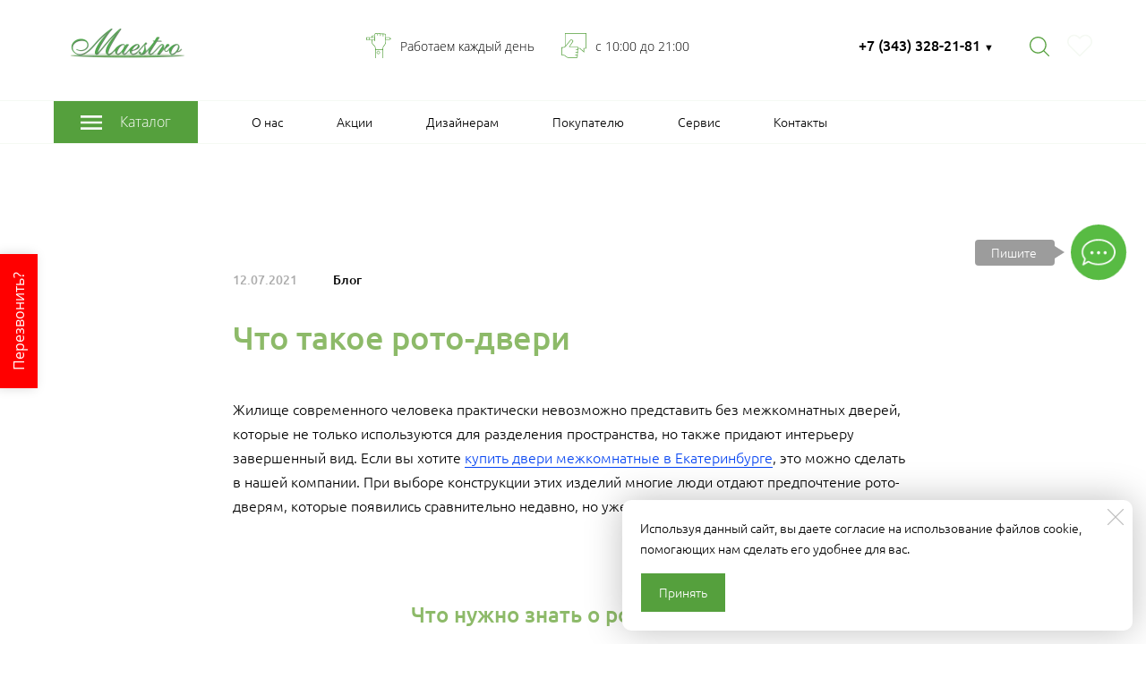

--- FILE ---
content_type: text/html; charset=utf-8
request_url: https://dmaestro.ru/blog/chto-takoe-roto-dveri
body_size: 76706
content:
<!DOCTYPE html>
<html class='no-js' lang='ru'>
<head>
<meta name="yandex-verification" content="31a767e5e15897f9" />
<meta name="google-site-verification" content="zvzWC8DLPHptMofOQwgi7yv1doB9BNLv_4dC3ZcDjok" />
<meta name='wmail-verification' content='07c21961c3ed9da3a1394495306fa6c4' />
<!-- Global site tag (gtag.js) - Google Analytics -->
<script async src="https://www.googletagmanager.com/gtag/js?id=UA-117662768-1"></script>
<script>
  window.dataLayer = window.dataLayer || [];
  function gtag(){dataLayer.push(arguments);}
  gtag('js', new Date());

  gtag('config', 'UA-117662768-1');
</script>
<meta charset='utf-8'>
<meta content='IE=edge' http-equiv='X-UA-Compatible'>
<meta content='width=device-width, initial-scale=1' name='viewport'>
<link href='/images/004/605/018/4605018/32x32/%D0%A4%D0%B0%D0%B2%D0%B8%D0%BA%D0%BE%D0%BD_%D0%9C%D0%B0%D1%8D%D1%81%D1%82%D1%80%D0%BE.png' rel='icon'>
<link href='/images/004/605/018/4605018/180x180/%D0%A4%D0%B0%D0%B2%D0%B8%D0%BA%D0%BE%D0%BD_%D0%9C%D0%B0%D1%8D%D1%81%D1%82%D1%80%D0%BE.png' rel='apple-touch-icon' sizes='180x180'>

<meta name="csrf-param" content="authenticity_token" />
<meta name="csrf-token" content="ZPxPe0DiPwX73nSSUf7XojeSuql_3ZQ3MXb5dGSKJpfDLJKux9g6J-rdfB95YQE9pjIqKe6pUUwW63ACXhRoQQ" />
<title>Что собой представляют рото-двери, чем они хороши?</title>
<meta content='Что такое рото-двери: какими особенностями и преимуществами они обладают, что нужно знать об их установке' name='description'>
<link href='https://dmaestro.ru/images/004/584/686/4584686/1800x/%D0%94%D0%B2%D0%B5%D1%80%D0%B8__%D1%82%D0%B0%D0%BA%D0%B8%D0%B5_%D0%BA%D0%B0%D0%BA_%D1%8F_%D1%85%D0%BE%D1%87%D1%83_-_%D0%BB%D0%BE%D0%B3%D0%BE%D1%82%D0%B8%D0%BF.jpg' rel='image_src'>
<meta content='summary' name='twitter:card'>
<meta content='https://dmaestro.ru/blog/chto-takoe-roto-dveri' name='twitter:url'>
<meta content='https://dmaestro.ru/images/004/584/686/4584686/1800x/%D0%94%D0%B2%D0%B5%D1%80%D0%B8__%D1%82%D0%B0%D0%BA%D0%B8%D0%B5_%D0%BA%D0%B0%D0%BA_%D1%8F_%D1%85%D0%BE%D1%87%D1%83_-_%D0%BB%D0%BE%D0%B3%D0%BE%D1%82%D0%B8%D0%BF.jpg' name='twitter:image'>
<meta content='article' name='og:type'>
<meta content='https://dmaestro.ru/blog/chto-takoe-roto-dveri' name='og:url'>
<meta content='https://dmaestro.ru/images/004/584/686/4584686/1800x/%D0%94%D0%B2%D0%B5%D1%80%D0%B8__%D1%82%D0%B0%D0%BA%D0%B8%D0%B5_%D0%BA%D0%B0%D0%BA_%D1%8F_%D1%85%D0%BE%D1%87%D1%83_-_%D0%BB%D0%BE%D0%B3%D0%BE%D1%82%D0%B8%D0%BF.jpg' name='og:image'>
<meta content='https://dmaestro.ru/images/004/584/686/4584686/1800x/%D0%94%D0%B2%D0%B5%D1%80%D0%B8__%D1%82%D0%B0%D0%BA%D0%B8%D0%B5_%D0%BA%D0%B0%D0%BA_%D1%8F_%D1%85%D0%BE%D1%87%D1%83_-_%D0%BB%D0%BE%D0%B3%D0%BE%D1%82%D0%B8%D0%BF.jpg' itemprop='image'>
<link href='https://dmaestro.ru/blog/chto-takoe-roto-dveri' rel='canonical'>





<style>
  ﻿/*! normalize.css v3.0.2 | MIT License | git.io/normalize */html{font-family:sans-serif;-ms-text-size-adjust:100%;-webkit-text-size-adjust:100%}body{margin:0}article,aside,details,figcaption,figure,footer,header,hgroup,main,menu,nav,section,summary{display:block}audio,canvas,progress,video{display:inline-block;vertical-align:baseline}audio:not([controls]){display:none;height:0}[hidden],template{display:none}a{background-color:rgba(0,0,0,0)}a:active,a:hover{outline:0}abbr[title]{border-bottom:1px dotted}b,strong{font-weight:bold}dfn{font-style:italic}h1{font-size:2em;margin:.67em 0}mark{background:#ff0;color:#000}small{font-size:80%}sub,sup{font-size:75%;line-height:0;position:relative;vertical-align:baseline}sup{top:-0.5em}sub{bottom:-0.25em}img{border:0}svg:not(:root){overflow:hidden}figure{margin:1em 40px}hr{-moz-box-sizing:content-box;box-sizing:content-box;height:0}pre{overflow:auto}code,kbd,pre,samp{font-family:monospace,monospace;font-size:1em}button,input,optgroup,select,textarea{color:inherit;font:inherit;margin:0}button{overflow:visible}button,select{text-transform:none}button,html input[type=button],input[type=reset],input[type=submit]{-webkit-appearance:button;cursor:pointer}button[disabled],html input[disabled]{cursor:default}button::-moz-focus-inner,input::-moz-focus-inner{border:0;padding:0}input{line-height:normal}input[type=checkbox],input[type=radio]{box-sizing:border-box;padding:0}input[type=number]::-webkit-inner-spin-button,input[type=number]::-webkit-outer-spin-button{height:auto}input[type=search]{-webkit-appearance:textfield}input[type=search]::-webkit-search-cancel-button,input[type=search]::-webkit-search-decoration{-webkit-appearance:none}fieldset{border:1px solid silver;margin:0 2px;padding:.35em .625em .75em}legend{border:0;padding:0}textarea{overflow:auto}optgroup{font-weight:bold}table{border-collapse:collapse;border-spacing:0}td,th{padding:0}*,*:after,*:before{box-sizing:border-box}body,h1,h2,h3,h4,h5,h6,p,blockquote,pre,dl,dd,ol,ul,form,fieldset,legend,figure,table,th,td,caption,hr{margin:0;padding:0}h1,h2,h3,h4,h5,h6{font-size:inherit;font-weight:inherit}html{height:100%}audio,canvas,img,iframe,svg,video{vertical-align:middle}img{max-width:100%;font-style:italic}img[src=""]{opacity:0}video{max-width:100%}video::-webkit-media-controls-start-playback-button{display:none}ul,ol{list-style:none}b,strong{font-weight:700}*{min-height:0;min-width:0}input[type=button],input[type=submit],input[type=reset],input[type=file]::-webkit-file-upload-button,button{border-radius:0}/*! * ui-select * http://github.com/angular-ui/ui-select * Version: 0.12.0 - 2015-05-28T07:44:11.364Z * License: MIT */.ui-select-highlight{font-weight:bold}.ui-select-offscreen{clip:rect(0 0 0 0) !important;width:1px !important;height:1px !important;border:0 !important;margin:0 !important;padding:0 !important;overflow:hidden !important;position:absolute !important;outline:0 !important;left:0px !important;top:0px !important}.selectize-control>.selectize-input>input{width:100%}.selectize-control>.selectize-dropdown{width:100%}.ui-select-container[theme=selectize].direction-up .ui-select-dropdown{box-shadow:0 -4px 8px rgba(0, 0, 0, 0.25);margin-top:-2px}.clearfix{*zoom:1}.clearfix:before,.clearfix:after{display:table;content:"";line-height:0}.clearfix:after{clear:both}.hide-text{font:0/0 a;color:transparent;text-shadow:none;background-color:transparent;border:0}.input-block-level{display:block;width:100%;min-height:30px;-webkit-box-sizing:border-box;-moz-box-sizing:border-box;box-sizing:border-box}.date-picker-date-time{position:absolute}.date-range .date-picker-date-time{position:inherit}[date-picker-wrapper]{position:absolute;min-width:220px;z-index:10;display:block;font-size:14px}[date-time-append] [date-picker-wrapper] [date-picker]{margin-top:-30px}[date-time-append] [date-picker]{position:relative;margin-right:-1000px;margin-bottom:-1000px}[date-range] [date-picker] .after.before{color:#fff;text-shadow:0 -1px 0 rgba(0, 0, 0, 0.25);background-color:#499dcd;background-image:-moz-linear-gradient(top, #5bc0de, #2f6ab4);background-image:-webkit-gradient(linear, 0 0, 0 100%, from(#5bc0de), to(#2f6ab4));background-image:-webkit-linear-gradient(top, #5bc0de, #2f6ab4);background-image:-o-linear-gradient(top, #5bc0de, #2f6ab4);background-image:linear-gradient(to bottom, #5bc0de, #2f6ab4);background-repeat:repeat-x;filter:progid:DXImageTransform.Microsoft.gradient(startColorstr="#ff5bc0de", endColorstr="#ff2f6ab4", GradientType=0);border-color:#2f6ab4 #2f6ab4 #1f4677;border-color:rgba(0, 0, 0, 0.1) rgba(0, 0, 0, 0.1) rgba(0, 0, 0, 0.25);*background-color:#2f6ab4;filter:progid:DXImageTransform.Microsoft.gradient(enabled = false)}[date-range] [date-picker] .after.before:hover,[date-range] [date-picker] .after.before:active,[date-range] [date-picker] .after.before.active,[date-range] [date-picker] .after.before.disabled,[date-range] [date-picker] .after.before[disabled]{color:#fff;background-color:#2f6ab4;*background-color:#2a5ea0}[date-range] [date-picker] .after.before:active,[date-range] [date-picker] .after.before.active{background-color:#24528c \9 }[date-picker].hidden{display:none}[date-picker]{-webkit-user-select:none;-moz-user-select:none;-ms-user-select:none;-o-user-select:none;user-select:none;-webkit-border-radius:4px;-moz-border-radius:4px;border-radius:4px;background-color:#fff;padding:4px}[date-picker] table{margin:0}[date-picker] td,[date-picker] th{padding:4px 5px;text-align:center;width:20px;height:20px;-webkit-border-radius:4px;-moz-border-radius:4px;border-radius:4px;border:none}[date-picker] .switch{width:145px}[date-picker] span{display:block;width:23%;height:26px;line-height:25px;float:left;margin:1%;cursor:pointer;-webkit-border-radius:4px;-moz-border-radius:4px;border-radius:4px}[date-picker] span:hover{background:#eee}[date-picker] span.disabled,[date-picker] span.disabled:hover{background:none;color:#999;cursor:default}[date-picker] .active,[date-picker] .now{color:#fff;background-color:#006dcc;background-image:-moz-linear-gradient(top, #0088cc, #0044cc);background-image:-webkit-gradient(linear, 0 0, 0 100%, from(#0088cc), to(#0044cc));background-image:-webkit-linear-gradient(top, #0088cc, #0044cc);background-image:-o-linear-gradient(top, #0088cc, #0044cc);background-image:linear-gradient(to bottom, #0088cc, #0044cc);background-repeat:repeat-x;filter:progid:DXImageTransform.Microsoft.gradient(startColorstr="#ff0088cc", endColorstr="#ff0044cc", GradientType=0);border-color:#04c #04c #002a80;border-color:rgba(0, 0, 0, 0.1) rgba(0, 0, 0, 0.1) rgba(0, 0, 0, 0.25);*background-color:#04c;filter:progid:DXImageTransform.Microsoft.gradient(enabled = false);color:#fff;text-shadow:0 -1px 0 rgba(0, 0, 0, 0.25)}[date-picker] .active:hover,[date-picker] .now:hover,[date-picker] .active:active,[date-picker] .now:active,[date-picker] .active.active,[date-picker] .now.active,[date-picker] .active.disabled,[date-picker] .now.disabled,[date-picker] .active[disabled],[date-picker] .now[disabled]{color:#fff;background-color:#04c;*background-color:#003bb3}[date-picker] .active:active,[date-picker] .now:active,[date-picker] .active.active,[date-picker] .now.active{background-color:#039 \9 }[date-picker] .now{color:#fff;text-shadow:0 -1px 0 rgba(0, 0, 0, 0.25);background-color:#ee735b;background-image:-moz-linear-gradient(top, #ee5f5b, #ee905b);background-image:-webkit-gradient(linear, 0 0, 0 100%, from(#ee5f5b), to(#ee905b));background-image:-webkit-linear-gradient(top, #ee5f5b, #ee905b);background-image:-o-linear-gradient(top, #ee5f5b, #ee905b);background-image:linear-gradient(to bottom, #ee5f5b, #ee905b);background-repeat:repeat-x;filter:progid:DXImageTransform.Microsoft.gradient(startColorstr="#ffee5f5b", endColorstr="#ffee905b", GradientType=0);border-color:#ee905b #ee905b #e56218;border-color:rgba(0, 0, 0, 0.1) rgba(0, 0, 0, 0.1) rgba(0, 0, 0, 0.25);*background-color:#ee905b;filter:progid:DXImageTransform.Microsoft.gradient(enabled = false)}[date-picker] .now:hover,[date-picker] .now:active,[date-picker] .now.active,[date-picker] .now.disabled,[date-picker] .now[disabled]{color:#fff;background-color:#ee905b;*background-color:#ec8044}[date-picker] .now:active,[date-picker] .now.active{background-color:#e9712d \9 }[date-picker] .disabled{background:none;color:#999 !important;cursor:default}[date-picker] [ng-switch-when=year] span,[date-picker] [ng-switch-when=month] span,[date-picker] [ng-switch-when=minutes] span{height:54px;line-height:54px}[date-picker] [ng-switch-when=date] td{padding:0}[date-picker] [ng-switch-when=date] span{width:100%;height:26px;line-height:26px}[date-picker] th:hover,[date-picker] [ng-switch-when=date] td span:hover{background:#eee;cursor:pointer}/*! * Bootstrap v3.3.7 (http://getbootstrap.com) * Copyright 2011-2016 Twitter, Inc. * Licensed under MIT (https://github.com/twbs/bootstrap/blob/master/LICENSE) */@font-face{font-family:"Glyphicons Halflings";src:url("/assets/sites/builder/glyphicons-halflings-regular-5e9e8a7f.woff") format("woff")}.datetimepicker .glyphicon{position:relative;top:1px;display:inline-block;font-family:"Glyphicons Halflings";font-style:normal;font-weight:normal;line-height:1;-webkit-font-smoothing:antialiased;-moz-osx-font-smoothing:grayscale}.datetimepicker .glyphicon-arrow-left:before{content:""}.datetimepicker .glyphicon-arrow-right:before{content:""}.datetimepicker .sr-only{position:absolute;width:1px;height:1px;padding:0;margin:-1px;overflow:hidden;clip:rect(0, 0, 0, 0);border:0}.datetimepicker .sr-only-focusable:active,.datetimepicker .sr-only-focusable:focus{position:static;width:auto;height:auto;margin:0;overflow:visible;clip:auto}.datetimepicker .table{width:100%;max-width:100%;margin-bottom:20px}.datetimepicker .table>thead>tr>th,.datetimepicker .table>tbody>tr>th,.datetimepicker .table>tfoot>tr>th,.datetimepicker .table>thead>tr>td,.datetimepicker .table>tbody>tr>td,.datetimepicker .table>tfoot>tr>td{line-height:1.42857143;vertical-align:top;padding:5px}.datetimepicker .table>thead>tr>th{vertical-align:bottom}.datetimepicker .table>caption+thead>tr:first-child>th,.datetimepicker .table>colgroup+thead>tr:first-child>th,.datetimepicker .table>thead:first-child>tr:first-child>th,.datetimepicker .table>caption+thead>tr:first-child>td,.datetimepicker .table>colgroup+thead>tr:first-child>td,.datetimepicker .table>thead:first-child>tr:first-child>td{border-top:0}.datetimepicker .table .table{background-color:#fff}.datetimepicker .table-hover>tbody>tr:hover{background-color:#f5f5f5}.datetimepicker .table>thead>tr>td.active,.datetimepicker .table>tbody>tr>td.active,.datetimepicker .table>tfoot>tr>td.active,.datetimepicker .table>thead>tr>th.active,.datetimepicker .table>tbody>tr>th.active,.datetimepicker .table>tfoot>tr>th.active,.datetimepicker .table>thead>tr.active>td,.datetimepicker .table>tbody>tr.active>td,.datetimepicker .table>tfoot>tr.active>td,.datetimepicker .table>thead>tr.active>th,.datetimepicker .table>tbody>tr.active>th,.datetimepicker .table>tfoot>tr.active>th{background-color:#f5f5f5}.datetimepicker .table-hover>tbody>tr>td.active:hover,.datetimepicker .table-hover>tbody>tr>th.active:hover,.datetimepicker .table-hover>tbody>tr.active:hover>td,.datetimepicker .table-hover>tbody>tr:hover>.active,.datetimepicker .table-hover>tbody>tr.active:hover>th{background-color:#e8e8e8}.datetimepicker .table>thead>tr>td.success,.datetimepicker .table>tbody>tr>td.success,.datetimepicker .table>tfoot>tr>td.success,.datetimepicker .table>thead>tr>th.success,.datetimepicker .table>tbody>tr>th.success,.datetimepicker .table>tfoot>tr>th.success,.datetimepicker .table>thead>tr.success>td,.datetimepicker .table>tbody>tr.success>td,.datetimepicker .table>tfoot>tr.success>td,.datetimepicker .table>thead>tr.success>th,.datetimepicker .table>tbody>tr.success>th,.datetimepicker .table>tfoot>tr.success>th{background-color:#dff0d8}.datetimepicker .table-hover>tbody>tr>td.success:hover,.datetimepicker .table-hover>tbody>tr>th.success:hover,.datetimepicker .table-hover>tbody>tr.success:hover>td,.datetimepicker .table-hover>tbody>tr:hover>.success,.datetimepicker .table-hover>tbody>tr.success:hover>th{background-color:#d0e9c6}.datetimepicker .table>thead>tr>td.info,.datetimepicker .table>tbody>tr>td.info,.datetimepicker .table>tfoot>tr>td.info,.datetimepicker .table>thead>tr>th.info,.datetimepicker .table>tbody>tr>th.info,.datetimepicker .table>tfoot>tr>th.info,.datetimepicker .table>thead>tr.info>td,.datetimepicker .table>tbody>tr.info>td,.datetimepicker .table>tfoot>tr.info>td,.datetimepicker .table>thead>tr.info>th,.datetimepicker .table>tbody>tr.info>th,.datetimepicker .table>tfoot>tr.info>th{background-color:#d9edf7}.datetimepicker .table-hover>tbody>tr>td.info:hover,.datetimepicker .table-hover>tbody>tr>th.info:hover,.datetimepicker .table-hover>tbody>tr.info:hover>td,.datetimepicker .table-hover>tbody>tr:hover>.info,.datetimepicker .table-hover>tbody>tr.info:hover>th{background-color:#c4e3f3}.datetimepicker .table>thead>tr>td.warning,.datetimepicker .table>tbody>tr>td.warning,.datetimepicker .table>tfoot>tr>td.warning,.datetimepicker .table>thead>tr>th.warning,.datetimepicker .table>tbody>tr>th.warning,.datetimepicker .table>tfoot>tr>th.warning,.datetimepicker .table>thead>tr.warning>td,.datetimepicker .table>tbody>tr.warning>td,.datetimepicker .table>tfoot>tr.warning>td,.datetimepicker .table>thead>tr.warning>th,.datetimepicker .table>tbody>tr.warning>th,.datetimepicker .table>tfoot>tr.warning>th{background-color:#fcf8e3}.datetimepicker .table-hover>tbody>tr>td.warning:hover,.datetimepicker .table-hover>tbody>tr>th.warning:hover,.datetimepicker .table-hover>tbody>tr.warning:hover>td,.datetimepicker .table-hover>tbody>tr:hover>.warning,.datetimepicker .table-hover>tbody>tr.warning:hover>th{background-color:#faf2cc}.datetimepicker .table>thead>tr>td.danger,.datetimepicker .table>tbody>tr>td.danger,.datetimepicker .table>tfoot>tr>td.danger,.datetimepicker .table>thead>tr>th.danger,.datetimepicker .table>tbody>tr>th.danger,.datetimepicker .table>tfoot>tr>th.danger,.datetimepicker .table>thead>tr.danger>td,.datetimepicker .table>tbody>tr.danger>td,.datetimepicker .table>tfoot>tr.danger>td,.datetimepicker .table>thead>tr.danger>th,.datetimepicker .table>tbody>tr.danger>th,.datetimepicker .table>tfoot>tr.danger>th{background-color:#f2dede}.datetimepicker .table-hover>tbody>tr>td.danger:hover,.datetimepicker .table-hover>tbody>tr>th.danger:hover,.datetimepicker .table-hover>tbody>tr.danger:hover>td,.datetimepicker .table-hover>tbody>tr:hover>.danger,.datetimepicker .table-hover>tbody>tr.danger:hover>th{background-color:#ebcccc}.datetimepicker{border-radius:4px;direction:ltr;display:block;margin-top:1px;-webkit-user-select:none;-moz-user-select:none;-ms-user-select:none;user-select:none;width:320px}.datetimepicker>div{display:none}.datetimepicker .hour,.datetimepicker .minute{height:34px;line-height:34px;margin:0;width:25%}.datetimepicker .table{margin:0}.datetimepicker .table td,.datetimepicker .table th{border:0;border-radius:4px;height:20px;text-align:center}.datetimepicker .minute:hover,.datetimepicker .hour:hover,.datetimepicker .day:hover,.datetimepicker .switch:hover,.datetimepicker .left:hover,.datetimepicker .right:hover{background:#eee;cursor:pointer}.datetimepicker .disabled,.datetimepicker .disabled:hover{background:none;color:#ebebeb;cursor:default}.datetimepicker .active,.datetimepicker .active:hover,.datetimepicker .active.disabled,.datetimepicker .active.disabled:hover{background-color:#04c;background-image:linear-gradient(to bottom, #08c, #04c);background-repeat:repeat-x;border-color:#04c #04c #002a80;color:#fff;-webkit-filter:progid:dximagetransform.microsoft.gradient(startColorstr="#08c", endColorstr="#04c", GradientType=0);filter:progid:dximagetransform.microsoft.gradient(startColorstr="#08c", endColorstr="#04c", GradientType=0);text-shadow:0 -1px 0 rgba(0,0,0,.25)}.datetimepicker .current,.datetimepicker .current:hover,.datetimepicker .current.disabled,.datetimepicker .current.disabled:hover{background-color:#e5e5e5}.datetimepicker .active:hover,.datetimepicker .active:hover:hover,.datetimepicker .active.disabled:hover,.datetimepicker .active.disabled:hover:hover,.datetimepicker .active:active,.datetimepicker .active:hover:active,.datetimepicker .active.disabled:active,.datetimepicker .active.disabled:hover:active,.datetimepicker .active.active,.datetimepicker .active:hover.active,.datetimepicker .active.disabled.active,.datetimepicker .active.disabled:hover.active,.datetimepicker .active.disabled,.datetimepicker .active:hover.disabled,.datetimepicker .active.disabled.disabled,.datetimepicker .active.disabled:hover.disabled,.datetimepicker td.active[disabled],.datetimepicker td.active:hover[disabled],.datetimepicker td.active.disabled[disabled],.datetimepicker td.active.disabled:hover[disabled],.datetimepicker span.active[disabled],.datetimepicker span.active:hover[disabled],.datetimepicker span.active.disabled[disabled],.datetimepicker span.active.disabled:hover[disabled]{background-color:#04c}.datetimepicker span{border-radius:4px;cursor:pointer;display:block;float:left;height:54px;line-height:54px;margin:1%;width:23%}.datetimepicker span:hover{background:#eee}.datetimepicker .past,.datetimepicker .future{color:#999}/*! * Fotorama 4.6.4 | http://fotorama.io/license/ */.fotorama__arr:focus:after,.fotorama__fullscreen-icon:focus:after,.fotorama__html,.fotorama__img,.fotorama__nav__frame:focus .fotorama__dot:after,.fotorama__nav__frame:focus .fotorama__thumb:after,.fotorama__stage__frame,.fotorama__stage__shaft,.fotorama__video iframe{position:absolute;width:100%;height:100%;top:0;right:0;left:0;bottom:0}.fotorama--fullscreen,.fotorama__img{max-width:99999px !important;max-height:99999px !important;min-width:0 !important;min-height:0 !important;border-radius:0 !important;box-shadow:none !important;padding:0 !important}.fotorama__wrap .fotorama__grab{cursor:move;cursor:-webkit-grab;cursor:-o-grab;cursor:-ms-grab;cursor:grab}.fotorama__grabbing *{cursor:move;cursor:-webkit-grabbing;cursor:-o-grabbing;cursor:-ms-grabbing;cursor:grabbing}.fotorama__spinner{position:absolute !important;top:50% !important;left:50% !important}.fotorama__wrap--css3 .fotorama__arr,.fotorama__wrap--css3 .fotorama__fullscreen-icon,.fotorama__wrap--css3 .fotorama__nav__shaft,.fotorama__wrap--css3 .fotorama__stage__shaft,.fotorama__wrap--css3 .fotorama__thumb-border,.fotorama__wrap--css3 .fotorama__video-close,.fotorama__wrap--css3 .fotorama__video-play{-webkit-transform:translate3d(0, 0, 0);transform:translate3d(0, 0, 0)}.fotorama__caption,.fotorama__nav:after,.fotorama__nav:before,.fotorama__stage:after,.fotorama__stage:before,.fotorama__wrap--css3 .fotorama__html,.fotorama__wrap--css3 .fotorama__nav,.fotorama__wrap--css3 .fotorama__spinner,.fotorama__wrap--css3 .fotorama__stage,.fotorama__wrap--css3 .fotorama__stage .fotorama__img,.fotorama__wrap--css3 .fotorama__stage__frame{-webkit-transform:translateZ(0);transform:translateZ(0)}.fotorama__arr:focus,.fotorama__fullscreen-icon:focus,.fotorama__nav__frame{outline:0}.fotorama__arr:focus:after,.fotorama__fullscreen-icon:focus:after,.fotorama__nav__frame:focus .fotorama__dot:after,.fotorama__nav__frame:focus .fotorama__thumb:after{content:"";border-radius:inherit;background-color:rgba(0, 175, 234, 0.5)}.fotorama__wrap--video .fotorama__stage,.fotorama__wrap--video .fotorama__stage__frame--video,.fotorama__wrap--video .fotorama__stage__frame--video .fotorama__html,.fotorama__wrap--video .fotorama__stage__frame--video .fotorama__img,.fotorama__wrap--video .fotorama__stage__shaft{-webkit-transform:none !important;transform:none !important}.fotorama__wrap--css3 .fotorama__nav__shaft,.fotorama__wrap--css3 .fotorama__stage__shaft,.fotorama__wrap--css3 .fotorama__thumb-border{transition-property:-webkit-transform,width;transition-property:transform,width;transition-timing-function:cubic-bezier(0.1, 0, 0.25, 1);transition-duration:0ms}.fotorama__arr,.fotorama__fullscreen-icon,.fotorama__no-select,.fotorama__video-close,.fotorama__video-play,.fotorama__wrap{-webkit-user-select:none;-moz-user-select:none;-ms-user-select:none;user-select:none}.fotorama__select{-webkit-user-select:text;-moz-user-select:text;-ms-user-select:text;user-select:text}.fotorama__nav,.fotorama__nav__frame{margin:auto;padding:0}.fotorama__caption__wrap,.fotorama__nav__frame,.fotorama__nav__shaft{-moz-box-orient:vertical;display:inline-block;vertical-align:middle;*display:inline;*zoom:1}.fotorama__nav__frame,.fotorama__thumb-border{box-sizing:content-box}.fotorama__caption__wrap{box-sizing:border-box}.fotorama--hidden,.fotorama__load{position:absolute;left:-99999px;top:-99999px;z-index:-1}.fotorama__arr,.fotorama__fullscreen-icon,.fotorama__nav,.fotorama__nav__frame,.fotorama__nav__shaft,.fotorama__stage__frame,.fotorama__stage__shaft,.fotorama__video-close,.fotorama__video-play{-webkit-tap-highlight-color:transparent}.fotorama__arr,.fotorama__fullscreen-icon,.fotorama__video-close,.fotorama__video-play{background:url("/assets/sites/templates/template-01/fotorama-8eb62794.png") no-repeat}@media(-webkit-min-device-pixel-ratio: 1.5),(min-resolution: 2dppx){.fotorama__arr,.fotorama__fullscreen-icon,.fotorama__video-close,.fotorama__video-play{background:url("/assets/sites/templates/template-01/fotorama@2x-5cf93881.png") 0 0/96px 160px no-repeat}}.fotorama__thumb{background-color:#7f7f7f;background-color:rgba(127, 127, 127, 0.2)}@media print{.fotorama__arr,.fotorama__fullscreen-icon,.fotorama__thumb-border,.fotorama__video-close,.fotorama__video-play{background:none !important}}.fotorama{min-width:1px;overflow:hidden}.fotorama:not(.fotorama--unobtrusive)>*:not(:first-child){display:none}.fullscreen{width:100% !important;height:100% !important;max-width:100% !important;max-height:100% !important;margin:0 !important;padding:0 !important;overflow:hidden !important;background:#000}.fotorama--fullscreen{position:absolute !important;top:0 !important;left:0 !important;right:0 !important;bottom:0 !important;float:none !important;z-index:2147483647 !important;background:#000;width:100% !important;height:100% !important;margin:0 !important}.fotorama--fullscreen .fotorama__nav,.fotorama--fullscreen .fotorama__stage{background:#000}.fotorama__wrap{-webkit-text-size-adjust:100%;position:relative;direction:ltr;z-index:0}.fotorama__wrap--rtl .fotorama__stage__frame{direction:rtl}.fotorama__nav,.fotorama__stage{overflow:hidden;position:relative;max-width:100%}.fotorama__wrap--pan-y{-ms-touch-action:pan-y}.fotorama__wrap .fotorama__pointer{cursor:pointer}.fotorama__wrap--slide .fotorama__stage__frame{opacity:1 !important}.fotorama__stage__frame{overflow:hidden}.fotorama__stage__frame.fotorama__active{z-index:8}.fotorama__wrap--fade .fotorama__stage__frame{display:none}.fotorama__wrap--fade .fotorama__fade-front,.fotorama__wrap--fade .fotorama__fade-rear,.fotorama__wrap--fade .fotorama__stage__frame.fotorama__active{display:block;left:0;top:0}.fotorama__wrap--fade .fotorama__fade-front{z-index:8}.fotorama__wrap--fade .fotorama__fade-rear{z-index:7}.fotorama__wrap--fade .fotorama__fade-rear.fotorama__active{z-index:9}.fotorama__wrap--fade .fotorama__stage .fotorama__shadow{display:none}.fotorama__img{-ms-filter:"alpha(Opacity=0)";filter:alpha(opacity=0);opacity:0;border:none !important}.fotorama__error .fotorama__img,.fotorama__loaded .fotorama__img{-ms-filter:"alpha(Opacity=100)";filter:alpha(opacity=100);opacity:1}.fotorama--fullscreen .fotorama__loaded--full .fotorama__img,.fotorama__img--full{display:none}.fotorama--fullscreen .fotorama__loaded--full .fotorama__img--full{display:block}.fotorama__wrap--only-active .fotorama__nav,.fotorama__wrap--only-active .fotorama__stage{max-width:99999px !important}.fotorama__wrap--only-active .fotorama__stage__frame{visibility:hidden}.fotorama__wrap--only-active .fotorama__stage__frame.fotorama__active{visibility:visible}.fotorama__nav{font-size:0;line-height:0;text-align:center;display:none;white-space:nowrap;z-index:5}.fotorama__nav__shaft{position:relative;left:0;top:0;text-align:left}.fotorama__nav__frame{position:relative;cursor:pointer}.fotorama__nav--dots{display:block}.fotorama__nav--dots .fotorama__nav__frame{width:18px;height:30px}.fotorama__nav--dots .fotorama__nav__frame--thumb,.fotorama__nav--dots .fotorama__thumb-border{display:none}.fotorama__nav--thumbs{display:block}.fotorama__nav--thumbs .fotorama__nav__frame{padding-left:0 !important}.fotorama__nav--thumbs .fotorama__nav__frame:last-child{padding-right:0 !important}.fotorama__nav--thumbs .fotorama__nav__frame--dot{display:none}.fotorama__dot{display:block;width:4px;height:4px;position:relative;top:12px;left:6px;border-radius:6px;border:1px solid #7f7f7f}.fotorama__nav__frame:focus .fotorama__dot:after{padding:1px;top:-1px;left:-1px}.fotorama__nav__frame.fotorama__active .fotorama__dot{width:0;height:0;border-width:3px}.fotorama__nav__frame.fotorama__active .fotorama__dot:after{padding:3px;top:-3px;left:-3px}.fotorama__thumb{overflow:hidden;position:relative;width:100%;height:100%}.fotorama__nav__frame:focus .fotorama__thumb{z-index:2}.fotorama__thumb-border{position:absolute;z-index:9;top:0;left:0;border-style:solid;border-color:#00afea;background-image:linear-gradient(to bottom right, rgba(255, 255, 255, 0.25), rgba(64, 64, 64, 0.1))}.fotorama__caption{position:absolute;z-index:12;bottom:0;left:0;right:0;font-family:"Helvetica Neue",Arial,sans-serif;font-size:14px;line-height:1.5;color:#000}.fotorama__caption a{text-decoration:none;color:#000;border-bottom:1px solid;border-color:rgba(0, 0, 0, 0.5)}.fotorama__caption a:hover{color:#333;border-color:rgba(51, 51, 51, 0.5)}.fotorama__wrap--rtl .fotorama__caption{left:auto;right:0}.fotorama__wrap--no-captions .fotorama__caption,.fotorama__wrap--video .fotorama__caption{display:none}.fotorama__caption__wrap{background-color:#fff;background-color:rgba(255, 255, 255, 0.9);padding:5px 10px}@-webkit-keyframes spinner{0%{-webkit-transform:rotate(0);transform:rotate(0)}100%{-webkit-transform:rotate(360deg);transform:rotate(360deg)}}@keyframes spinner{0%{-webkit-transform:rotate(0);transform:rotate(0)}100%{-webkit-transform:rotate(360deg);transform:rotate(360deg)}}.fotorama__wrap--css3 .fotorama__spinner{-webkit-animation:spinner 24s infinite linear;animation:spinner 24s infinite linear}.fotorama__wrap--css3 .fotorama__html,.fotorama__wrap--css3 .fotorama__stage .fotorama__img{transition-property:opacity;transition-timing-function:linear;transition-duration:.3s}.fotorama__wrap--video .fotorama__stage__frame--video .fotorama__html,.fotorama__wrap--video .fotorama__stage__frame--video .fotorama__img{-ms-filter:"alpha(Opacity=0)";filter:alpha(opacity=0);opacity:0}.fotorama__select{cursor:auto}.fotorama__video{top:32px;right:0;bottom:0;left:0;position:absolute;z-index:10}@-moz-document url-prefix(){.fotorama__active{box-shadow:0 0 0 transparent}}.fotorama__arr,.fotorama__fullscreen-icon,.fotorama__video-close,.fotorama__video-play{position:absolute;z-index:11;cursor:pointer}.fotorama__arr{position:absolute;width:32px;height:32px;top:50%;margin-top:-16px}.fotorama__arr--prev{left:2px;background-position:0 0}.fotorama__arr--next{right:2px;background-position:-32px 0}.fotorama__arr--disabled{pointer-events:none;cursor:default;*display:none;opacity:.1}.fotorama__fullscreen-icon{width:32px;height:32px;top:2px;right:2px;background-position:0 -32px;z-index:20}.fotorama__arr:focus,.fotorama__fullscreen-icon:focus{border-radius:50%}.fotorama--fullscreen .fotorama__fullscreen-icon{background-position:-32px -32px}.fotorama__video-play{width:96px;height:96px;left:50%;top:50%;margin-left:-48px;margin-top:-48px;background-position:0 -64px;opacity:0}.fotorama__wrap--css2 .fotorama__video-play,.fotorama__wrap--video .fotorama__stage .fotorama__video-play{display:none}.fotorama__error .fotorama__video-play,.fotorama__loaded .fotorama__video-play,.fotorama__nav__frame .fotorama__video-play{opacity:1;display:block}.fotorama__nav__frame .fotorama__video-play{width:32px;height:32px;margin-left:-16px;margin-top:-16px;background-position:-64px -32px}.fotorama__video-close{width:32px;height:32px;top:0;right:0;background-position:-64px 0;z-index:20;opacity:0}.fotorama__wrap--css2 .fotorama__video-close{display:none}.fotorama__wrap--css3 .fotorama__video-close{-webkit-transform:translate3d(32px, -32px, 0);transform:translate3d(32px, -32px, 0)}.fotorama__wrap--video .fotorama__video-close{display:block;opacity:1}.fotorama__wrap--css3.fotorama__wrap--video .fotorama__video-close{-webkit-transform:translate3d(0, 0, 0);transform:translate3d(0, 0, 0)}.fotorama__wrap--no-controls.fotorama__wrap--toggle-arrows .fotorama__arr,.fotorama__wrap--no-controls.fotorama__wrap--toggle-arrows .fotorama__fullscreen-icon{opacity:0}.fotorama__wrap--no-controls.fotorama__wrap--toggle-arrows .fotorama__arr:focus,.fotorama__wrap--no-controls.fotorama__wrap--toggle-arrows .fotorama__fullscreen-icon:focus{opacity:1}.fotorama__wrap--video .fotorama__arr,.fotorama__wrap--video .fotorama__fullscreen-icon{opacity:0 !important}.fotorama__wrap--css2.fotorama__wrap--no-controls.fotorama__wrap--toggle-arrows .fotorama__arr,.fotorama__wrap--css2.fotorama__wrap--no-controls.fotorama__wrap--toggle-arrows .fotorama__fullscreen-icon{display:none}.fotorama__wrap--css2.fotorama__wrap--no-controls.fotorama__wrap--toggle-arrows .fotorama__arr:focus,.fotorama__wrap--css2.fotorama__wrap--no-controls.fotorama__wrap--toggle-arrows .fotorama__fullscreen-icon:focus{display:block}.fotorama__wrap--css2.fotorama__wrap--video .fotorama__arr,.fotorama__wrap--css2.fotorama__wrap--video .fotorama__fullscreen-icon{display:none !important}.fotorama__wrap--css3.fotorama__wrap--no-controls.fotorama__wrap--slide.fotorama__wrap--toggle-arrows .fotorama__fullscreen-icon:not(:focus){-webkit-transform:translate3d(32px, -32px, 0);transform:translate3d(32px, -32px, 0)}.fotorama__wrap--css3.fotorama__wrap--no-controls.fotorama__wrap--slide.fotorama__wrap--toggle-arrows .fotorama__arr--prev:not(:focus){-webkit-transform:translate3d(-48px, 0, 0);transform:translate3d(-48px, 0, 0)}.fotorama__wrap--css3.fotorama__wrap--no-controls.fotorama__wrap--slide.fotorama__wrap--toggle-arrows .fotorama__arr--next:not(:focus){-webkit-transform:translate3d(48px, 0, 0);transform:translate3d(48px, 0, 0)}.fotorama__wrap--css3.fotorama__wrap--video .fotorama__fullscreen-icon{-webkit-transform:translate3d(32px, -32px, 0) !important;transform:translate3d(32px, -32px, 0) !important}.fotorama__wrap--css3.fotorama__wrap--video .fotorama__arr--prev{-webkit-transform:translate3d(-48px, 0, 0) !important;transform:translate3d(-48px, 0, 0) !important}.fotorama__wrap--css3.fotorama__wrap--video .fotorama__arr--next{-webkit-transform:translate3d(48px, 0, 0) !important;transform:translate3d(48px, 0, 0) !important}.fotorama__wrap--css3 .fotorama__arr:not(:focus),.fotorama__wrap--css3 .fotorama__fullscreen-icon:not(:focus),.fotorama__wrap--css3 .fotorama__video-close:not(:focus),.fotorama__wrap--css3 .fotorama__video-play:not(:focus){transition-property:-webkit-transform,opacity;transition-property:transform,opacity;transition-duration:.3s}.fotorama__nav:after,.fotorama__nav:before,.fotorama__stage:after,.fotorama__stage:before{content:"";display:block;position:absolute;text-decoration:none;top:0;bottom:0;width:10px;height:auto;z-index:10;pointer-events:none;background-repeat:no-repeat;background-size:1px 100%,5px 100%}.fotorama__nav:before,.fotorama__stage:before{background-image:linear-gradient(transparent, rgba(0, 0, 0, 0.2) 25%, rgba(0, 0, 0, 0.3) 75%, transparent),radial-gradient(farthest-side at 0 50%, rgba(0, 0, 0, 0.4), transparent);background-position:0 0,0 0;left:-10px}.fotorama__nav.fotorama__shadows--left:before,.fotorama__stage.fotorama__shadows--left:before{left:0}.fotorama__nav:after,.fotorama__stage:after{background-image:linear-gradient(transparent, rgba(0, 0, 0, 0.2) 25%, rgba(0, 0, 0, 0.3) 75%, transparent),radial-gradient(farthest-side at 100% 50%, rgba(0, 0, 0, 0.4), transparent);background-position:100% 0,100% 0;right:-10px}.fotorama__nav.fotorama__shadows--right:after,.fotorama__stage.fotorama__shadows--right:after{right:0}.fotorama--fullscreen .fotorama__nav:after,.fotorama--fullscreen .fotorama__nav:before,.fotorama--fullscreen .fotorama__stage:after,.fotorama--fullscreen .fotorama__stage:before,.fotorama__wrap--fade .fotorama__stage:after,.fotorama__wrap--fade .fotorama__stage:before,.fotorama__wrap--no-shadows .fotorama__nav:after,.fotorama__wrap--no-shadows .fotorama__nav:before,.fotorama__wrap--no-shadows .fotorama__stage:after,.fotorama__wrap--no-shadows .fotorama__stage:before{display:none}.grafs foreignObject{cursor:default;padding:0;margin:0}.grafs-text,.grafs-tips,.grafs-tooltip,.grafs-summary,.grafs-legend{font-family:"Trebuchet MS",Arial,Helvetica,Tahoma,sans-serif}.grafs-text{font-size:10px}.grafs-label{fill:#9a9ca0}.grafs-label-bold{fill:#5b5c5f;font-weight:bold}.grafs-bubbles-tip{font-weight:bold}.grafs-grid-bottom-x-labels .grafs-label,.grafs-grid-left-y-labels .grafs-label{fill:rgba(0, 0, 0, 0.7);font-size:11px}.grafs.inverted .grafs-grid-bottom-x-labels .grafs-label,.grafs.inverted .grafs-grid-left-y-labels .grafs-label{fill:rgba(255, 255, 255, 0.5)}.grafs-tooltip{position:absolute;float:left;min-width:30px;max-width:300px;padding:4px 12px;border-radius:4px;background:rgba(255, 255, 255, 0.97);color:#444;font-size:12px;text-align:left;line-height:18px;box-shadow:0 1px 2px rgba(0, 0, 0, 0.3);pointer-events:none}.grafs-tooltip:after{position:absolute;left:50%;bottom:-6px;content:"";height:0;margin:0 0 0 -6px;border-right:5px solid transparent;border-left:5px solid transparent;border-top:6px solid rgba(255, 255, 255, 0.95);line-height:0}.grafs-summary{color:#000;margin:0 12px;font-size:20px;font-weight:bold;cursor:text;display:flex;justify-content:center;align-items:center;text-align:center}.grafs.inverted .grafs-summary{font-weight:normal;color:rgba(255, 255, 255, 0.95)}.grafs-summary>span{line-height:1.3;white-space:nowrap}.grafs-summary-desc{display:block;font-size:11px;font-weight:bold;color:rgba(0, 0, 0, 0.45)}.grafs.inverted .grafs-summary-desc{font-weight:normal;color:rgba(255, 255, 255, 0.45)}.grafs-base{fill:#f4f4f4}.inverted .grafs-base{fill:rgba(255, 255, 255, 0.1)}.grafs-hovered:hover{opacity:.65}.grafs-grid-line{stroke:rgba(0, 0, 0, 0.1);opacity:.5}.grafs.inverted .grafs-grid-line{stroke:rgba(255, 255, 255, 0.1)}.grafs-grid-first-line{opacity:1;stroke-width:2px;stroke:#000}.grafs-grid-x-line{stroke-dasharray:5 5;stroke:rgba(0, 0, 0, 0.2)}.grafs-weekend-line{stroke:#df7586 !important;opacity:.35;stroke-width:2px}.grafs-weekend-label{fill:#df7586 !important}.grafs-tips{font-size:10px;font-weight:bold}.grafs-points-tip{font-weight:normal}.grafs-legend{text-align:center}.grafs-legend-item{padding:2px 0;margin:0 12px;display:inline-block;font-size:11px;line-height:16px;color:rgba(0, 0, 0, 0.85);font-weight:bold}.grafs-legend-item-toggle{cursor:pointer}.grafs-legend-color{display:inline-block;width:8px;height:8px;margin-right:1px;border-radius:4px}/*! nouislider - 14.6.4 - 3/18/2021 */.noUi-target,.noUi-target *{-webkit-touch-callout:none;-webkit-tap-highlight-color:rgba(0, 0, 0, 0);-webkit-user-select:none;-ms-touch-action:none;touch-action:none;-ms-user-select:none;-moz-user-select:none;user-select:none;-moz-box-sizing:border-box;box-sizing:border-box}.noUi-target{position:relative}.noUi-base,.noUi-connects{width:100%;height:100%;position:relative;z-index:1}.noUi-connects{overflow:hidden;z-index:0}.noUi-connect,.noUi-origin{will-change:transform;position:absolute;z-index:1;top:0;right:0;-ms-transform-origin:0 0;-webkit-transform-origin:0 0;-webkit-transform-style:preserve-3d;transform-origin:0 0;transform-style:flat}.noUi-connect{height:100%;width:100%}.noUi-origin{height:10%;width:10%}.noUi-txt-dir-rtl.noUi-horizontal .noUi-origin{left:0;right:auto}.noUi-vertical .noUi-origin{width:0}.noUi-horizontal .noUi-origin{height:0}.noUi-handle{-webkit-backface-visibility:hidden;backface-visibility:hidden;position:absolute}.noUi-touch-area{height:100%;width:100%}.noUi-state-tap .noUi-connect,.noUi-state-tap .noUi-origin{-webkit-transition:transform .3s;transition:transform .3s}.noUi-state-drag *{cursor:inherit !important}.noUi-horizontal{height:18px}.noUi-horizontal .noUi-handle{width:34px;height:28px;right:-17px;top:-6px}.noUi-vertical{width:18px}.noUi-vertical .noUi-handle{width:28px;height:34px;right:-6px;top:-17px}.noUi-txt-dir-rtl.noUi-horizontal .noUi-handle{left:-17px;right:auto}.noUi-target{background:#fafafa;border-radius:4px;border:1px solid #d3d3d3;box-shadow:inset 0 1px 1px #f0f0f0,0 3px 6px -5px #bbb}.noUi-connects{border-radius:3px}.noUi-connect{background:#3fb8af}.noUi-draggable{cursor:ew-resize}.noUi-vertical .noUi-draggable{cursor:ns-resize}.noUi-handle{border:1px solid #d9d9d9;border-radius:3px;background:#fff;cursor:default;box-shadow:inset 0 0 1px #fff,inset 0 1px 7px #ebebeb,0 3px 6px -3px #bbb}.noUi-active{box-shadow:inset 0 0 1px #fff,inset 0 1px 7px #ddd,0 3px 6px -3px #bbb}.noUi-handle:before,.noUi-handle:after{content:"";display:block;position:absolute;height:14px;width:1px;background:#e8e7e6;left:14px;top:6px}.noUi-handle:after{left:17px}.noUi-vertical .noUi-handle:before,.noUi-vertical .noUi-handle:after{width:14px;height:1px;left:6px;top:14px}.noUi-vertical .noUi-handle:after{top:17px}[disabled] .noUi-connect{background:#b8b8b8}[disabled].noUi-target,[disabled].noUi-handle,[disabled] .noUi-handle{cursor:not-allowed}.noUi-pips,.noUi-pips *{-moz-box-sizing:border-box;box-sizing:border-box}.noUi-pips{position:absolute;color:#999}.noUi-value{position:absolute;white-space:nowrap;text-align:center}.noUi-value-sub{color:#ccc;font-size:10px}.noUi-marker{position:absolute;background:#ccc}.noUi-marker-sub{background:#aaa}.noUi-marker-large{background:#aaa}.noUi-pips-horizontal{padding:10px 0;height:80px;top:100%;left:0;width:100%}.noUi-value-horizontal{-webkit-transform:translate(-50%, 50%);transform:translate(-50%, 50%)}.noUi-rtl .noUi-value-horizontal{-webkit-transform:translate(50%, 50%);transform:translate(50%, 50%)}.noUi-marker-horizontal.noUi-marker{margin-left:-1px;width:2px;height:5px}.noUi-marker-horizontal.noUi-marker-sub{height:10px}.noUi-marker-horizontal.noUi-marker-large{height:15px}.noUi-pips-vertical{padding:0 10px;height:100%;top:0;left:100%}.noUi-value-vertical{-webkit-transform:translate(0, -50%);transform:translate(0, -50%);padding-left:25px}.noUi-rtl .noUi-value-vertical{-webkit-transform:translate(0, 50%);transform:translate(0, 50%)}.noUi-marker-vertical.noUi-marker{width:5px;height:2px;margin-top:-1px}.noUi-marker-vertical.noUi-marker-sub{width:10px}.noUi-marker-vertical.noUi-marker-large{width:15px}.noUi-tooltip{display:block;position:absolute;border:1px solid #d9d9d9;border-radius:3px;background:#fff;color:#000;padding:5px;text-align:center;white-space:nowrap}.noUi-horizontal .noUi-tooltip{-webkit-transform:translate(-50%, 0);transform:translate(-50%, 0);left:50%;bottom:120%}.noUi-vertical .noUi-tooltip{-webkit-transform:translate(0, -50%);transform:translate(0, -50%);top:50%;right:120%}.noUi-horizontal .noUi-origin>.noUi-tooltip{-webkit-transform:translate(50%, 0);transform:translate(50%, 0);left:auto;bottom:10px}.noUi-vertical .noUi-origin>.noUi-tooltip{-webkit-transform:translate(0, -18px);transform:translate(0, -18px);top:auto;right:28px}.ui-slider{border-radius:0;border:none;box-shadow:none;background-color:rgba(0,0,0,0)}.ui-slider .noUi-horizontal{height:11px}.ui-slider .noUi-base{position:relative}.ui-slider .noUi-base:before{content:"";position:absolute;top:5px;left:0;width:100%;border-top:solid 1px #d6d6d6}.ui-slider .noUi-background{background:none;box-shadow:none}.ui-slider .noUi-background:before{content:"";position:absolute;top:5px;left:0;width:100%;border-top:solid 1px #d6d6d6}.ui-slider .noUi-connect{background:none;box-shadow:none;transition:none}.ui-slider .noUi-connect:before{content:"";position:absolute;top:5px;left:0;width:100%;border-top:solid 1px #003ce6}.ui-slider .noUi-origin{border-radius:0;height:100% !important}.ui-slider .noUi-target{border-radius:0;border:none;box-shadow:none}.ui-slider .noUi-target.noUi-connect{box-shadow:none}.ui-slider .noUi-dragable{cursor:w-resize}.ui-slider .noUi-vertical .noUi-dragable{cursor:n-resize}.ui-slider .noUi-handle{width:11px;height:11px;right:5px;top:0;border:none;border-radius:50%;background:#003ce6;cursor:pointer;box-shadow:none}.ui-slider .noUi-active{background:#0034dd;box-shadow:none}.ui-slider .noUi-handle:before,.ui-slider .noUi-handle:after{display:none}.bc-lazy-ready{opacity:0;animation:bc-animation .5s forwards}@keyframes bc-animation{0%{opacity:0}100%{opacity:1}}.text-strong{font-weight:700}.text-center{text-align:center}.text-left{text-align:left}.text-right{text-align:right}@media(max-width: 800px){.hide-on-mobile{display:none !important}}@media(min-width: 801px){.hide-on-desktop{display:none !important}}.flexible-list{display:flex;flex-direction:row;flex-wrap:wrap;justify-content:flex-start;align-items:flex-start}.flexible-list_justify-content_center{justify-content:center}.flexible-list_justify-content_flex-end{justify-content:flex-end}.flexible-list_align-items_stretch{align-items:stretch}.flexible-list_align-items_center{align-items:center}.flexible-list_align-items_flex-end{align-items:flex-end}.flexible-list_use-gutter{margin-left:-20px;margin-right:-20px}.view-mobile.view-mobile .flexible-list_use-gutter{margin-left:-10px;margin-right:-10px}@media(max-width: 800px){body:not(.bazium-no-resp) .flexible-list_use-gutter{margin-left:-10px;margin-right:-10px}}.flexible-list__item{flex-grow:0;flex-shrink:0}.flexible-list_use-gutter .flexible-list__item{padding-left:20px;padding-right:20px}.view-mobile.view-mobile .flexible-list_use-gutter .flexible-list__item{padding-left:10px;padding-right:10px}@media(max-width: 800px){body:not(.bazium-no-resp) .flexible-list_use-gutter .flexible-list__item{padding-left:10px;padding-right:10px}}.flexible-list__item:nth-child(1){margin-top:0 !important}.flexible-list_columns_6 .flexible-list__item{width:16.6666666667%}.view-desktop .flexible-list_columns_6 .flexible-list__item:nth-child(-n+6){margin-top:0 !important}@media(min-width: 993px){body:not(.bazium-no-resp) .flexible-list_columns_6 .flexible-list__item:nth-child(-n+6){margin-top:0 !important}}@media(max-width: 992px){body:not(.bazium-no-resp) .flexible-list_columns_6 .flexible-list__item{width:25%}}@media(min-width: 801px){body:not(.bazium-no-resp) .flexible-list_columns_6 .flexible-list__item:nth-child(-n+4){margin-top:0 !important}}@media(max-width: 800px){body:not(.bazium-no-resp) .flexible-list_columns_6 .flexible-list__item{width:33.3333333333%}}@media(min-width: 641px){body:not(.bazium-no-resp) .flexible-list_columns_6 .flexible-list__item:nth-child(-n+3){margin-top:0 !important}}@media(max-width: 640px){body:not(.bazium-no-resp) .flexible-list_columns_6 .flexible-list__item{width:50%}}@media(min-width: 441px){body:not(.bazium-no-resp) .flexible-list_columns_6 .flexible-list__item:nth-child(-n+2){margin-top:0 !important}}.flexible-list_columns_4 .flexible-list__item{width:25%}.view-desktop .flexible-list_columns_4 .flexible-list__item:nth-child(-n+4){margin-top:0 !important}@media(min-width: 993px){body:not(.bazium-no-resp) .flexible-list_columns_4 .flexible-list__item:nth-child(-n+4){margin-top:0 !important}}@media(max-width: 992px){body:not(.bazium-no-resp) .flexible-list_columns_4 .flexible-list__item{width:33.3333333333%}}@media(min-width: 641px){body:not(.bazium-no-resp) .flexible-list_columns_4 .flexible-list__item:nth-child(-n+3){margin-top:0 !important}}@media(max-width: 640px){body:not(.bazium-no-resp) .flexible-list_columns_4 .flexible-list__item{width:50%}}@media(min-width: 441px){body:not(.bazium-no-resp) .flexible-list_columns_4 .flexible-list__item:nth-child(-n+2){margin-top:0 !important}}.flexible-list_columns_3 .flexible-list__item{width:33.3333333333%}.view-desktop .flexible-list_columns_3 .flexible-list__item:nth-child(-n+3){margin-top:0 !important}@media(min-width: 801px){body:not(.bazium-no-resp) .flexible-list_columns_3 .flexible-list__item:nth-child(-n+3){margin-top:0 !important}}@media(max-width: 800px){body:not(.bazium-no-resp) .flexible-list_columns_3 .flexible-list__item{width:50%}}@media(min-width: 441px){body:not(.bazium-no-resp) .flexible-list_columns_3 .flexible-list__item:nth-child(-n+2){margin-top:0 !important}}.flexible-list_columns_2 .flexible-list__item{width:50%}.view-desktop .flexible-list_columns_2 .flexible-list__item:nth-child(-n+2){margin-top:0 !important}@media(min-width: 641px){body:not(.bazium-no-resp) .flexible-list_columns_2 .flexible-list__item:nth-child(-n+2){margin-top:0 !important}}.flexible-list_columns_1 .flexible-list__item{width:100%}.view-mobile.view-mobile .flexible-list_mobile-columns_2 .flexible-list__item{width:50%}@media(max-width: 440px){body:not(.bazium-no-resp) .flexible-list_mobile-columns_2 .flexible-list__item{width:50%}}.view-mobile .flexible-list_mobile-columns_2 .flexible-list__item:nth-child(-n+2){margin-top:0 !important}@media(max-width: 440px){body:not(.bazium-no-resp) .flexible-list_mobile-columns_2 .flexible-list__item:nth-child(-n+2){margin-top:0 !important}}.view-mobile.view-mobile .flexible-list_mobile-columns_1 .flexible-list__item{width:100%}@media(max-width: 440px){body:not(.bazium-no-resp) .flexible-list_mobile-columns_1 .flexible-list__item{width:100%}}.view-mobile.view-mobile .flexible-list_columns_2.flexible-list_mobile-columns_1 .flexible-list__item{width:100%}@media(max-width: 640px){body:not(.bazium-no-resp) .flexible-list_columns_2.flexible-list_mobile-columns_1 .flexible-list__item{width:100%}}.columnar-list{column-fill:balance;column-gap:40px;width:100%}.view-mobile.view-mobile .columnar-list{column-gap:20px}@media(max-width: 800px){body:not(.bazium-no-resp) .columnar-list{column-gap:20px}}.columnar-list_columns_6{column-count:6}@media(max-width: 992px){body:not(.bazium-no-resp) .columnar-list_columns_6{column-count:4}}@media(max-width: 800px){body:not(.bazium-no-resp) .columnar-list_columns_6{column-count:3}}@media(max-width: 640px){body:not(.bazium-no-resp) .columnar-list_columns_6{column-count:2}}.columnar-list_columns_4{column-count:4}@media(max-width: 800px){body:not(.bazium-no-resp) .columnar-list_columns_4{column-count:3}}@media(max-width: 640px){body:not(.bazium-no-resp) .columnar-list_columns_4{column-count:2}}.columnar-list_columns_3{column-count:3}@media(max-width: 800px){body:not(.bazium-no-resp) .columnar-list_columns_3{column-count:2}}.columnar-list_columns_2{column-count:2}.view-mobile .columnar-list_mobile-columns_2{column-count:2}.view-mobile.view-mobile .columnar-list_mobile-columns_1{column-count:1}@media(max-width: 440px){body:not(.bazium-no-resp) .columnar-list_mobile-columns_1{column-count:1}}.view-mobile.view-mobile .columnar-list_columns_2.columnar-list_mobile-columns_1{column-count:1}@media(max-width: 640px){body:not(.bazium-no-resp) .columnar-list_columns_2.columnar-list_mobile-columns_1{column-count:1}}.socials__list{display:flex;flex-wrap:wrap;align-items:center}.cover-22__content_text-align_left .socials__list{justify-content:left}.cover-22__content_text-align_center .socials__list{justify-content:center}.cover-22__content_text-align_right .socials__list{justify-content:right}.socials__item{display:block;text-decoration:none}.socials__icon{display:flex;justify-content:center;align-items:center}.socials__icon_type3{border-style:solid}.socials__icon_type3 svg{width:80%;height:80%}.socials__plug{display:none}.socials__plug:first-child{display:block}.bz-link{color:#003ce6;text-decoration:none}.bz-link:hover{color:#0034dd}.bz-wysiwyg-content>*:last-child{margin-bottom:0}.bz-wysiwyg-content p{margin-bottom:10px}.bz-wysiwyg-content a{color:#003ce6;text-decoration:none}.bz-wysiwyg-content a:hover{color:#0034dd}.bz-btn{background-color:rgba(0,0,0,0);border:none;padding:0;-webkit-appearance:none;text-decoration:none;display:inline-block;font-size:14px;font-weight:400;line-height:1;vertical-align:middle;color:#fff;background-color:#003ce6;padding:10px 20px}.bz-btn_color_white{background-color:#fff;color:#000}.bz-btn_color_green{background-color:#00a651}.bz-btn_color_red{background-color:red}.bz-btn_size_large{font-size:18px;font-weight:300;padding:16px 30px}.bz-btn_border_dashed{color:#003ce6;background-color:#fff;border:dashed 1px #d6d6d6;padding:9px 19px}.bz-text-input,.bz-textarea{display:inline-block;vertical-align:middle;width:100%;margin:0;padding:6px 16px 5px;border:solid 1px #d6d6d6;background-color:#fff}.bz-text-input:focus,.bz-textarea:focus{border-color:#0034dd;outline:none}.bz-text-input_error,.bz-textarea_error{border-color:red}.bz-textarea{min-height:110px;resize:vertical}.bz-checkbox{display:flex;align-items:center;position:relative;cursor:pointer}.bz-checkbox__input{position:absolute;overflow:hidden;clip:rect(0 0 0 0);width:1px;height:1px;margin:-1px;padding:0;border:0}.bz-checkbox__box{position:relative;display:inline-block;width:20px;height:20px;border:solid 1px #d6d6d6;background-color:#fff}.bz-checkbox__box svg{position:absolute;top:5px;left:4px;display:none;width:10px;height:8px;fill:#fff}.bz-checkbox:hover .bz-checkbox__box,.bz-checkbox__input[type=checkbox]:focus+.bz-checkbox__box,.bz-checkbox__input:checked+.bz-checkbox__box{border-color:#0034dd}.bz-checkbox__input:checked+.bz-checkbox__box{background-color:#003ce6}.bz-checkbox__input:checked+.bz-checkbox__box svg{display:block}.bz-checkbox__text{margin-left:20px;font-size:16px}.bz-radio{display:flex;align-items:center;position:relative;cursor:pointer}.bz-radio__input{position:absolute;overflow:hidden;clip:rect(0 0 0 0);width:1px;height:1px;margin:-1px;padding:0;border:0}.bz-radio__box{position:relative;top:-1px;display:inline-block;width:20px;height:20px;vertical-align:middle;border:solid 1px #d6d6d6;border-radius:50%;background-color:#fff}.bz-radio:hover .bz-radio__box,.bz-radio__input:focus+.bz-radio__box,.bz-checkbox__input:checked+.bz-radio__box{border-color:#0034dd}.bz-radio__input:checked+.bz-radio__box{background-color:#003ce6}.bz-radio__input:checked+.bz-radio__box:before{position:absolute;top:5px;left:5px;width:8px;height:8px;content:"";border-radius:50%;background-color:#fff}.bz-radio__text{margin-left:20px;font-size:16px}.bz-form-options__item+.bz-form-options__item{margin-top:10px}.btn,.button{appearance:none;display:inline-block;vertical-align:middle;padding:0;border-style:solid;border-width:0;border-color:rgba(0,0,0,0);text-decoration:none;background-color:rgba(0,0,0,0);cursor:pointer;position:relative;overflow:hidden}.button_style_1,.button_style_2,.button_style_3,.button_style_4{transition-property:font-family,font-size,line-height,text-transform,letter-spacing,font-weight,font-style,text-align,border-color,border-width,border-radius,padding,color,background-color,box-shadow;transition-duration:.3s;transition-timing-function:ease-in-out;-webkit-backface-visibility:hidden;-webkit-transform:translate3d(0, 0, 0)}.button__text{position:relative;z-index:1}.button__effect_bleak{position:absolute;z-index:0;left:0;top:0;width:100%;height:100%;transform:translateX(-75px);animation-name:bleak;animation-duration:3s;animation-timing-function:linear;animation-iteration-count:infinite}.button__effect_bleak span{background:linear-gradient(90deg, rgba(255, 255, 255, 0.1), rgba(255, 255, 255, 0.25));width:45px;height:100%;position:absolute;top:0;left:30px;transform:skewX(-45deg)}@keyframes bleak{25%{transform:translateX(100%)}100%{transform:translateX(100%)}}.button__effect_pulsing{position:absolute;z-index:0;top:0;left:0;width:100%;height:100%}.button__effect_pulsing span{position:absolute;height:350%;width:200%;top:0;left:-100%;background:hsla(0,0%,100%,.75);border-radius:100%;transform:scale(0);z-index:20;animation-name:pulsing;animation-duration:6s;animation-timing-function:linear;animation-iteration-count:infinite}@keyframes pulsing{25%{opacity:0;transform:scale(2.5)}100%{opacity:0;transform:scale(2.5)}}.button__effect_shaft{position:absolute;z-index:0;top:0;left:0;width:100%;height:100%;transform:translateX(-60px);animation-name:shaft;animation-duration:4s;animation-timing-function:ease;animation-iteration-count:infinite}.button__effect_shaft span{position:absolute;top:0;left:0;width:60px;height:100%;background:linear-gradient(90deg, rgba(255, 255, 255, 0), rgba(255, 255, 255, 0.5) 50%, rgba(255, 255, 255, 0))}@keyframes shaft{25%{transform:translateX(100%)}100%{transform:translateX(100%)}}.icon-btn{background-color:rgba(0,0,0,0);border:none;padding:0;-webkit-appearance:none;display:inline-block;vertical-align:middle;cursor:pointer;line-height:1}.icon-btn_type_cross{transition:opacity .25s ease}.icon-btn_type_cross svg{width:12px;height:12px}.icon-btn_type_cross:hover{opacity:.7}.icon-btn_type_open{transition:opacity .25s ease}.icon-btn_type_open svg{width:16px;height:16px}.icon-btn_type_open:hover{opacity:.7}.button_link-css{overflow:visible}.button_link-css .button__inner{overflow:visible;display:flex;flex-direction:row;flex-wrap:nowrap;align-items:center}.button_link-css .button__text{overflow:visible;flex-grow:0;flex-shrink:1}.button_link-css .button__text:after{display:block;position:absolute;content:"";bottom:0;left:0;right:0;z-index:-1;transition:all .3s ease-in-out}.button_link-css .button__arrow{flex-grow:0;flex-shrink:0;transition:all .3s ease-in-out}.slider{position:relative}.slider.glide--dragging{user-select:none}.slider__content{position:relative}.slider__track-container{z-index:1;overflow:hidden}.slider__track-container_visible{overflow:visible}.slider__track{margin-right:-40px}.view-mobile.view-mobile .slider__track{margin-right:-20px}@media(max-width: 800px){body:not(.bazium-no-resp) .slider__track{margin-right:-20px}}.slider__list{position:relative;width:100%;list-style:none;backface-visibility:hidden;transform-style:preserve-3d;touch-action:pan-Y;overflow:hidden;will-change:transform}.slider__item{white-space:normal;user-select:none;-webkit-touch-callout:none;-webkit-tap-highlight-color:rgba(0,0,0,0)}.slider__item a{user-select:none;-webkit-user-drag:none;-moz-user-select:none;-ms-user-select:none}.slider__arrows{position:relative;z-index:2}.slider__pagination{margin-top:40px}.view-mobile.view-mobile .slider__pagination{margin-top:30px}@media(max-width: 800px){body:not(.bazium-no-resp) .slider__pagination{margin-top:30px}}.slider-arrows{position:absolute;z-index:10;top:50%;transform:translateY(-50%);left:0;right:0;overflow:visible;visibility:hidden;display:flex;flex-direction:row;flex-wrap:nowrap;justify-content:center;align-items:center}.slider-arrows__inner{flex-grow:1;flex-shrink:0;display:flex;flex-direction:row;flex-wrap:nowrap;justify-content:space-between;align-items:center;overflow:visible;width:100%;max-width:100vw}.view-mobile.view-mobile .slider-arrows__inner{width:100% !important}@media(max-width: 800px){body:not(.bazium-no-resp) .slider-arrows__inner{width:100% !important}}.slider-arrows__inner_position_inside{width:100% !important}.slider-arrows__arrow{flex-grow:0;flex-shrink:0;background-color:rgba(0,0,0,0);border:none;padding:0;-webkit-appearance:none;border-radius:50%;transition:opacity .25s ease;z-index:100;visibility:visible;display:flex;flex-direction:row;justify-content:center;align-items:center}.slider-arrows__arrow_prev{margin-left:20px}.view-mobile.view-mobile .slider-arrows__arrow_prev{margin-left:0}@media(max-width: 800px){body:not(.bazium-no-resp) .slider-arrows__arrow_prev{margin-left:0}}.slider-arrows__arrow_next{margin-right:20px}.view-mobile.view-mobile .slider-arrows__arrow_next{margin-right:0}@media(max-width: 800px){body:not(.bazium-no-resp) .slider-arrows__arrow_next{margin-right:0}}.slider-arrows__arrow:focus{outline:none !important}.slider-arrows__container:hover .slider-arrows__arrow{opacity:1}.view-mobile.view-mobile .slider-arrows__arrow{width:30px;height:30px}@media(max-width: 800px){body:not(.bazium-no-resp) .slider-arrows__arrow{width:30px;height:30px}}.slider-arrows__arrow[class*=disabled]{visibility:hidden !important}.slider-arrows__arrow svg{pointer-events:none;display:block;flex-grow:0;flex-shrink:0}.view-mobile.view-mobile .slider-arrows__arrow svg{width:12px}@media(max-width: 800px){body:not(.bazium-no-resp) .slider-arrows__arrow svg{width:12px}}.slider-pagination{text-align:center;line-height:0}.slider-pagination .glide__bullet{background-color:rgba(0,0,0,0);border:none;padding:0;-webkit-appearance:none;display:inline-block;vertical-align:middle;margin:0 10px 16px;width:6px;height:6px;border-radius:50%;background-color:#c8c8c8;overflow:hidden;text-indent:100%;white-space:nowrap}.slider-pagination .glide__bullet--active{background-color:#000}.slider-pagination .slick-dots li{display:inline-block;vertical-align:middle;margin:0 10px 16px}.slider-pagination .slick-dots li button{background-color:rgba(0,0,0,0);border:none;padding:0;-webkit-appearance:none;width:6px;height:6px;border-radius:50%;background-color:#c8c8c8;overflow:hidden;text-indent:100%;white-space:nowrap}.slider-pagination .slick-dots li.slick-active button{background-color:#000}.text-input,.textarea{appearance:none;font-size:inherit;display:inline-block;vertical-align:middle;width:100%;margin:0;padding:.6923076923em 1.1538461538em;border-style:solid;border-width:1px}.text-input:focus,.textarea:focus{outline:none}.text-input_error,.textarea_error{border-color:red}.textarea{min-height:10.3076923077em;resize:vertical}.date-input{position:relative}.date-input__input{cursor:pointer}.date-input__icon{position:absolute;right:10px;top:50%;margin-top:-10px;width:18px;height:20px;pointer-events:none}.date-input [date-picker]{box-shadow:0 0 10px rgba(0,0,0,.15)}.file-input__item>*{display:inline-block;vertical-align:middle}.file-input__item-progress{appearance:none;border:none;width:40px;height:8px;background-color:#e8e8e8}.file-input__item-progress::-webkit-progress-bar{background-color:#e8e8e8}.file-input__item-progress::-moz-progress-bar{background-color:#41af32}.file-input__item-progress::-webkit-progress-value{background-color:#41af32}.file-input__item-progress div{width:40px;height:8px;background-color:#e8e8e8}.file-input__item-progress span{display:block;height:8px;background-color:#41af32}.file-input__item-name+.file-input__item-progress{margin-left:16px}.file-input__item-remove{background-color:rgba(0,0,0,0);border:none;padding:0;-webkit-appearance:none}.file-input__item-remove svg{fill:red;width:12px;height:12px}.file-input__item-progress+.file-input__item-remove{margin-left:16px}.fieldset{border:none}.fieldset__radio-item+.fieldset__radio-item{margin-top:.3076923077em}.fieldset__checkbox-item+.fieldset__checkbox-item{margin-top:.3076923077em}.fieldset__legend+.fieldset__radio-item,.fieldset__legend+.fieldset__checkbox-item{margin-top:.3076923077em}.fieldset__legend+.form__input{margin-top:.9230769231em}.radio{display:table;position:relative;cursor:pointer;white-space:nowrap}.radio__input{position:absolute;overflow:hidden;clip:rect(0 0 0 0);width:1px;height:1px;margin:-1px;padding:0;border:0}.radio__box{display:inline-block;vertical-align:middle;position:relative;top:-1px;width:14px;height:14px;border-radius:50%;border:solid 1px #d9d9d9;background-color:#fff}.radio__input:checked+.radio__box:before{content:"";position:absolute;left:3px;top:3px;width:6px;height:6px;border-radius:50%;background-color:#000}.radio__text{display:inline;white-space:normal;margin-left:10px}.radio__text em{font-style:italic;color:#666}.radio__text>*{display:inline}.checkbox{display:table;position:relative;cursor:pointer}.checkbox__input{position:absolute;overflow:hidden;clip:rect(0 0 0 0);width:1px;height:1px;margin:-1px;padding:0;border:0}.checkbox__box{display:inline-block;vertical-align:middle;position:relative;top:-1px;width:14px;height:14px;border:solid 1px #d9d9d9;background-color:#fff}.checkbox__box svg{display:none}.checkbox__input:checked+.checkbox__box svg{position:absolute;left:1px;top:0px;display:block;width:10px;height:12px}.checkbox__text{display:inline;margin-left:10px}.checkbox__text>*{display:inline}.number-input{display:inline-block;vertical-align:middle}.number-input__minus-btn,.number-input__plus-btn{background-color:rgba(0,0,0,0);border:none;padding:0;-webkit-appearance:none;display:inline-block;vertical-align:middle;position:relative;top:-1px;text-indent:100%;overflow:hidden;width:15px;height:15px}.number-input__minus-btn:before,.number-input__plus-btn:before{content:"";width:15px;border-top:solid 1px #009cce;position:absolute;top:7px;left:0;transition:all .25s ease}.number-input__minus-btn:hover:before,.number-input__plus-btn:hover:before{border-color:#00c6ea}.number-input__plus-btn:after{content:"";height:15px;border-left:solid 1px #009cce;position:absolute;top:0;left:7px;transition:all .25s ease}.number-input__plus-btn:hover:after{border-color:#00c6ea}.number-input__value{text-align:center;width:40px;border:none;display:inline-block;vertical-align:middle;padding:0;background-color:rgba(0,0,0,0);outline:none;-moz-appearance:textfield}.number-input__value::-webkit-inner-spin-button,.number-input__value::-webkit-outer-spin-button{-webkit-appearance:none;margin:0}.form__input+.form__input,.form__input+.form__inputs-group,.form__inputs-group+.form__input,.form__inputs-group+.form__inputs-group{margin-top:20px}.form__input-label{margin-bottom:.9230769231em}.form__input-error{color:red;margin-top:.4615384615em;margin-bottom:-.3076923077em;text-align:center}.form__inputs-group{display:flex;margin-left:-10px;margin-right:-10px}.form__inputs-group-item{flex-grow:1;padding-left:10px;padding-right:10px}.form__item_hidden{display:none}.form__item+.form__item{margin-top:20px}.form__item+.form__fieldset,.form__fieldset+.form__item,.form__input+.form__fieldset,.form__fieldset+.form__input,.form__inputs-group+.form__fieldset,.form__fieldset+.form__inputs-group{margin-top:33px}.form__fieldset+.form__fieldset{margin-top:28px}.form__agreement+.form__agreement{margin-top:.3076923077em}.form__submit{margin-top:40px}.form__input .iti{display:block}.form-agreement_font-size_small *{font-size:14px !important}.select.selectize-control{position:relative}.select .selectize-input,.select.selectize-control.single .selectize-input.input-active{display:inline-block;cursor:text;background:#fff}.select .selectize-input{font-size:inherit;position:relative;z-index:1;display:inline-block;width:100%;padding:.6923076923em 1.1538461538em;overflow:hidden;border-width:1px;border-style:solid;background-color:#fff;white-space:nowrap;line-height:1.2}.select.selectize-control.multi .selectize-input.has-items{padding:2px 20px}.select .selectize-input.disabled,.select .selectize-input.disabled *{cursor:default !important}.select .selectize-input>*{display:-moz-inline-stack;display:inline-block;*display:inline;vertical-align:baseline;zoom:1}.select.selectize-control.multi .selectize-input>div.active{color:#fff;background:#92c836;border:1px solid #00578d}.select.selectize-control.multi .selectize-input.disabled>div,.select.selectize-control.multi .selectize-input.disabled>div.active{color:#fff;background:#d2d2d2;border:1px solid #aaa}.select .selectize-input>input{display:inline-block;max-width:100% !important;max-height:none !important;min-height:0 !important;padding:0 !important;margin:0 1px !important;line-height:inherit !important;text-indent:0 !important;background:none !important;border:0 none !important;box-shadow:none !important;-webkit-user-select:auto !important;outline:none}.select .selectize-input::after{display:block;clear:left;content:" "}.select .selectize-input.dropdown-active::before{position:absolute;right:0;bottom:0;left:0;display:block;height:1px;background:#f0f0f0;content:" "}.select .selectize-dropdown{position:absolute;z-index:10;top:100% !important;margin-top:1px !important;background:#fff;border:1px solid #d9d9d9;padding-top:12px;padding-bottom:13px;box-shadow:none !important}.select .selectize-dropdown [data-selectable]{overflow:hidden;cursor:pointer}.select .selectize-dropdown .optgroup-header,.select .selectize-dropdown [data-selectable]{padding:4px 20px 2px}.select .selectize-dropdown .optgroup-header{font-size:10px;letter-spacing:.1em;text-transform:uppercase;color:#999;cursor:default;margin-bottom:-3px}.select .selectize-dropdown .active{color:#aaa !important}.select .selectize-dropdown-content{overflow-x:hidden;overflow-y:auto;max-height:240px}.select.selectize-control.single .selectize-input,.select.selectize-control.single .selectize-input input{cursor:pointer}.select.selectize-control.single .selectize-input{display:block}.select.selectize-control.single .selectize-input.input-active,.select.selectize-control.single .selectize-input.input-active input{cursor:text}.select.selectize-control.single .selectize-input:after{position:absolute;top:50%;right:16px;display:block;width:0;height:0;margin-top:-2px;border-color:#000;border-left-color:rgba(0,0,0,0) !important;border-right-color:rgba(0,0,0,0) !important;border-style:solid;border-width:4px 3px 0 3px;transform:scale(0.9999);content:""}.select.selectize-control.single.open .selectize-input:after{margin-top:-3px;border-width:0 3px 4px 3px}.select.selectize-control.rtl.single .selectize-input:after{right:auto;left:16px}.select.selectize-control.rtl .selectize-input>input{margin:0 4px 0 -2px !important}.select.selectize-control .selectize-input.disabled{background-color:#fafafa;color:#666}.select .selectize-dropdown .optgroup{padding-top:6px}.select .selectize-dropdown .optgroup:first-child{padding-top:0}.modal-container{position:fixed;z-index:1000;top:0;left:0;bottom:0;right:0;overflow:scroll;-webkit-overflow-scrolling:touch;white-space:nowrap;text-align:center;padding:20px}.modal-container:before{height:100%;display:inline-block;vertical-align:middle;content:""}@media(max-width: 800px){body:not(.bazium-no-resp) .modal-container{padding:10px}}.modal-overlay{position:fixed;top:0;left:0;bottom:0;right:0;background-color:rgba(0,0,0,.75);z-index:-1}.modal{display:inline-block;white-space:normal;vertical-align:middle;text-align:left;background-color:#fff;padding:40px;position:relative;box-shadow:0 0 30px rgba(0,0,0,.5);max-width:600px;z-index:1;overflow:auto;border-top-right-radius:0 !important}@media(max-width: 800px){body:not(.bazium-no-resp) .modal{padding:20px}}.modal__title{margin-bottom:35px}.modal__text{margin-bottom:35px}.modal__info{margin-top:25px}.modal__close-btn{background-color:rgba(0,0,0,0);border:none;padding:0;-webkit-appearance:none;position:absolute;top:0;right:0;width:40px;height:40px;background-color:#000;line-height:0}.modal__close-btn svg{position:absolute;left:12px;top:12px;width:16px;height:16px;fill:#fff}.image-loader{width:136px;height:136px;position:relative}.image-loader__loader{position:absolute;height:100%;width:100%;border:dashed 1px #cacaca;cursor:pointer;overflow:hidden}.image-loader__loader input{border:0;clip:rect(0 0 0 0);height:1px;margin:-1px;overflow:hidden;padding:0;position:absolute;width:1px}.dragover-file .image-loader__loader{border-color:#0034dd}.image-loader__loader-img-icon{position:absolute;width:16px;height:16px;left:50%;top:50%;margin-top:-8px;margin-left:-8px;fill:#b7b7b7}.image-loader__loader-plus-icon{position:absolute;right:7px;bottom:7px;width:12px;height:12px;fill:#003ce6}.image-loader__img{position:absolute;height:100%;width:100%;text-align:center;line-height:134px;overflow:hidden;background-image:url("/assets/sites/image_uploader_bg-8e5104d8.jpg")}.image-loader__img-delete{background-color:rgba(0,0,0,0);border:none;padding:0;-webkit-appearance:none;display:inline-block;width:28px;height:28px;line-height:0;vertical-align:middle;text-align:center;background-color:#003ce6;position:absolute;z-index:2;right:0;transform:translateX(100%);transition:transform .25s ease}.image-loader__img-delete svg{fill:#fff;width:14px;max-width:100%;max-height:100%}.image-loader__img-delete{bottom:0}.image-loader__img:hover .image-loader__img-delete{transform:translateX(0)}.image-loader__img-video-icon{position:absolute;z-index:1;bottom:38px;right:0;width:28px;height:28px;line-height:1;background-color:rgba(0,0,0,.5);transition:opacity .25s ease;text-align:center}.image-loader__img-video-icon svg{width:16px;height:28px;fill:#fff}.image-loader__img:hover .image-loader__img-video-icon{opacity:0}.image-loader__progress{position:absolute;height:100%;width:100%;text-align:center;border:dashed 1px #cacaca;overflow:hidden}.image-loader__progress svg{display:block;height:60px;width:60px;margin:24px auto 11px}.image-loader__progress svg circle{fill:#fff}.image-loader__progress-circle{stroke:#003ce6;stroke-width:30px;stroke-dasharray:98px;transition:stroke-dashoffset .3s linear}.image-loader__progress a{text-transform:uppercase;font-size:10px;letter-spacing:.1em}.bazium-success-popup{width:234px;height:205px;position:fixed;z-index:2000;left:50%;top:50%;margin-left:-117px;margin-top:-102px;text-align:center;background-color:rgba(0,0,0,.8);padding-top:40px;padding-left:40px;padding-right:40px;transition:opacity .75s}.bazium-success-popup.ng-hide-add{opacity:1}.bazium-success-popup.ng-hide-add-active{opacity:0}.bazium-success-popup.ng-hide-remove{opacity:0}.bazium-success-popup.ng-hide-remove-active{opacity:1}.bazium-success-popup__icon{margin-bottom:16px}.bazium-success-popup__text{font-size:18px;line-height:1.4444444444;font-weight:300;color:#fff;-webkit-font-smoothing:antialiased;-moz-osx-font-smoothing:grayscale}.mobile-carousel{position:relative}.mobile-carousel__list{position:relative;z-index:1}.mobile-carousel__nav-btn{background-color:rgba(0,0,0,0);border:none;padding:0;-webkit-appearance:none;position:absolute;top:50%;margin-top:-33px;z-index:2;width:66px;height:66px;border-radius:50%;background-color:rgba(0,0,0,.25);top:50%}.mobile-carousel__nav-btn[class*=disabled]{visibility:hidden !important}.mobile-carousel__nav-btn svg{position:absolute;top:23px;width:11px;height:18px;fill:#fff}.mobile-carousel__nav-btn_prev{left:-43px}.mobile-carousel__nav-btn_prev svg{right:14px}.mobile-carousel__nav-btn_next{right:-43px}.mobile-carousel__nav-btn_next svg{left:14px}.mobile-swipe-carousel{position:relative;overflow:hidden}.mobile-swipe-carousel__track{display:flex;transition:transform 320ms ease;transform:translate3d(0, 0, 0);will-change:transform;touch-action:pan-y;user-select:none}.mobile-swipe-carousel__slide{flex:0 0 100%;user-select:none}.mobile-swipe-carousel__pagination{position:absolute;z-index:2;left:0;right:0;bottom:14px;text-align:center;line-height:0}.mobile-swipe-carousel__bullet{display:inline-block;vertical-align:middle;margin:0 3px;width:6px;height:6px;border-radius:50%;border:1px solid #34236a;background-color:#d7d7d7;text-indent:100%;white-space:nowrap;overflow:hidden;pointer-events:none}.mobile-swipe-carousel__bullet--active{background-color:#34236a;border-color:rgba(0,0,0,0)}.embla-gallery__main{margin-bottom:4px;position:relative}.embla-gallery__main:hover .embla-gallery__nav{opacity:1}.embla-gallery__viewport{overflow:hidden;width:100%}.embla-gallery__container{display:flex;backface-visibility:hidden;touch-action:pan-y pinch-zoom;user-select:none;margin:0;padding:0}.embla-gallery__slide{flex:0 0 100%;min-width:0;position:relative;z-index:1}.embla-gallery__slide-link{display:block;position:relative;z-index:1}.embla-gallery__slide-link:hover{opacity:.95}.embla-gallery__nav{position:absolute;top:50%;transform:translateY(-50%);width:40px;height:40px;border:none;border-radius:50%;background:hsla(0,0%,100%,.9);color:#333;cursor:pointer;display:flex;align-items:center;justify-content:center;opacity:0;z-index:10}.embla-gallery__nav svg{width:18px;height:28px;pointer-events:none}.embla-gallery__nav--prev{left:16px}.embla-gallery__nav--prev svg{margin-left:-2px}.embla-gallery__nav--next{right:16px}.embla-gallery__nav--next svg{margin-right:-2px}.view-mobile.view-mobile .embla-gallery__nav{display:none}@media(max-width: 800px){body:not(.bazium-no-resp) .embla-gallery__nav{display:none}}.embla-gallery__thumbs{position:relative}.embla-gallery__thumbs-viewport{overflow:hidden;width:100%}.embla-gallery__thumbs-container{display:flex;gap:4px;backface-visibility:hidden;touch-action:pan-y pinch-zoom;user-select:none;margin:0;padding:0}.embla-gallery__thumb{background-color:rgba(0,0,0,0);border:none;padding:0;-webkit-appearance:none;flex:0 0 auto;min-width:85px;opacity:.6}.embla-gallery__thumb:hover{opacity:.8}.embla-gallery__thumb.is-active{opacity:1}.embla-gallery__thumb-image{display:block;height:auto;object-fit:cover}.embla-gallery__dots{display:flex;flex-wrap:wrap;justify-content:center;align-items:center}.embla-gallery__dot{background-color:rgba(0,0,0,0);border:none;padding:0;-webkit-appearance:none;flex-grow:0;flex-shrink:0;width:20px;height:20px;position:relative;cursor:pointer;display:flex;align-items:center;justify-content:center}.embla-gallery__dot::after{content:"";width:10px;height:10px;border-radius:50%}.shadow_style_1,.shadow_style_2,.shadow_style_3,.shadow_style_4{transition:box-shadow .3s ease-in-out}@keyframes animation-rotate-360{from{transform:rotate(0deg)}to{transform:rotate(360deg)}}@keyframes animation-rotate-15{from{transform:rotate(0deg)}25%{transform:rotate(15deg)}50%{transform:rotate(0)}75%{transform:rotate(-15deg)}to{transform:rotate(0)}}@keyframes animation-rotate-45{from{transform:rotate(0deg)}25%{transform:rotate(45deg)}50%{transform:rotate(0)}75%{transform:rotate(-45deg)}to{transform:rotate(0)}}@keyframes animation-rotate-90{from{transform:rotate(0deg)}25%{transform:rotate(90deg)}50%{transform:rotate(0)}75%{transform:rotate(-90deg)}to{transform:rotate(0)}}.footnote-link{padding:0 4px;cursor:pointer;border-style:solid;border-width:1px;border-color:rgba(0,0,0,0)}.footnote-link-icon{border-style:solid;border-width:1px;display:inline-block;text-align:center;width:2.2ex;height:2.2ex;font-size:1.2ex;line-height:2.2ex;border-radius:50%;cursor:pointer;position:relative;top:-1px}.footnote-link-icon:focus{outline:solid 1px}.footnote-overlay{display:none}@media(max-width: 800px){body:not(.bazium-no-resp) .footnote-overlay{display:block;position:fixed;z-index:1000;left:0;top:0;right:0;bottom:0;opacity:.5}}.footnote-popup{position:absolute;z-index:1001;max-width:400px}@media(max-width: 800px){body:not(.bazium-no-resp) .footnote-popup{position:fixed;left:0 !important;top:auto !important;right:0 !important;bottom:0 !important;max-width:initial;max-height:50%;border-bottom-left-radius:0 !important;border-bottom-right-radius:0 !important;display:flex;flex-direction:column}}.footnote-popup__content{padding:20px}@media(max-width: 800px){body:not(.bazium-no-resp) .footnote-popup__content{height:100%;overflow:auto}}.footnote-popup__header{margin-bottom:10px}.footnote-popup__close-btn{background-color:rgba(0,0,0,0);border:none;padding:0;-webkit-appearance:none;position:absolute;top:5px;right:5px;width:28px;height:28px;border-radius:50%}.footnote-popup__close-btn svg{position:absolute;top:8px;left:8px;width:12px;height:12px}@media(max-width: 800px){body:not(.bazium-no-resp) .footnote-popup__close-btn{top:auto;bottom:100%;right:10px;margin-bottom:10px}}.search-popup{position:fixed;z-index:1010;top:0;right:0;width:680px;overflow:auto;box-shadow:0 0 40px rgba(0,0,0,.25)}.bazium-edit-mode .search-popup{top:73px}.view-mobile.view-mobile .search-popup{width:100%}@media(max-width: 800px){body:not(.bazium-no-resp) .search-popup{width:100%}}.search-popup__inner{padding:20px 82px 20px 30px;position:relative}.view-mobile.view-mobile .search-popup__inner{padding:26px}@media(max-width: 800px){body:not(.bazium-no-resp) .search-popup__inner{padding:26px}}.search-popup__field{display:flex;position:relative}.search-popup__input{flex-grow:1;flex-shrink:1;appearance:none;margin:0;padding:9px 15px;border-style:solid;border-width:1px}.view-mobile.view-mobile .search-popup__input{padding-right:50px}@media(max-width: 800px){body:not(.bazium-no-resp) .search-popup__input{padding-right:50px}}.search-popup__btn{background-color:rgba(0,0,0,0);border:none;padding:0;-webkit-appearance:none;width:61px;margin-left:20px}.search-popup__btn svg{width:18px;height:18px}.view-mobile.view-mobile .search-popup__btn{margin:0;width:18px;height:18px;position:absolute;right:16px;top:50%;margin-top:-9px;background-color:rgba(0,0,0,0) !important;width:auto}@media(max-width: 800px){body:not(.bazium-no-resp) .search-popup__btn{margin:0;width:18px;height:18px;position:absolute;right:16px;top:50%;margin-top:-9px;background-color:rgba(0,0,0,0) !important;width:auto}}.view-mobile.view-mobile .search-popup__btn svg{display:block;fill:#000 !important}@media(max-width: 800px){body:not(.bazium-no-resp) .search-popup__btn svg{display:block;fill:#000 !important}}.search-popup__close{background-color:rgba(0,0,0,0);border:none;padding:0;-webkit-appearance:none;width:22px;height:22px;position:absolute;right:30px;top:50%;margin-top:-11px}.search-popup__close svg{display:block;width:22px;height:22px}.view-mobile.view-mobile .search-popup__close{position:relative;margin-top:0;right:0;top:0;margin-bottom:20px}@media(max-width: 800px){body:not(.bazium-no-resp) .search-popup__close{position:relative;margin-top:0;right:0;top:0;margin-bottom:20px}}.wysiwyg-content>:first-child{margin-top:0 !important}.wysiwyg-content>:last-child{margin-bottom:0 !important}.wysiwyg-content a{text-decoration:none;color:inherit;border-bottom-color:inherit;border-bottom-style:solid;border-bottom-width:1px}.wysiwyg-content h1,.wysiwyg-content h2,.wysiwyg-content h3,.wysiwyg-content h4{margin-top:.95em;margin-bottom:.6em}.wysiwyg-content p,.wysiwyg-content ul,.wysiwyg-content ol{margin-bottom:.9230769231em}.wysiwyg-content ul{list-style:none}.wysiwyg-content ul li{position:relative;padding-left:1.8461538462em}.wysiwyg-content ul li:before{content:"—";display:inline-block;vertical-align:middle;position:absolute;left:0}.wysiwyg-content ol{list-style:none;counter-reset:li}.wysiwyg-content ol li{position:relative;padding-left:1.8461538462em}.wysiwyg-content ol li:before{content:counter(li) ".";counter-increment:li;display:inline-block;vertical-align:middle;position:absolute;left:0}.wysiwyg-string a{text-decoration:none;color:inherit;border-bottom-color:inherit;border-bottom-style:solid;border-bottom-width:1px}.wysiwyg-string ul{list-style:disc inside}html,body{height:100%}*{-webkit-locale:auto}.page{color:#000;background-color:#fff;font:13px/1.8461538462 Verdana,sans-serif;-webkit-font-smoothing:antialiased;-moz-osx-font-smoothing:grayscale;display:flex;flex-direction:column;min-height:100%;position:relative;overflow-x:hidden}.page>*{flex-shrink:0}.has-fixed-sidenav_size_regular .page{padding-left:210px}@media(max-width: 1200px){body.has-fixed-sidenav_size_regular:not(.bazium-no-resp) .page{padding-left:50px}}body.bazium-edit-mode.view-mobile.has-fixed-sidenav_size_regular .page{padding-left:0;padding-top:45px}@media(max-width: 800px){body.has-fixed-sidenav_size_regular:not(.bazium-no-resp) .page{padding-left:0;padding-top:45px}}.has-fixed-sidenav_size_regular .page{padding-left:210px}@media(max-width: 1200px){body.has-fixed-sidenav_size_regular:not(.bazium-no-resp) .page{padding-left:50px}}body.bazium-edit-mode.view-mobile.has-fixed-sidenav_size_regular .page{padding-left:0;padding-top:45px}@media(max-width: 800px){body.has-fixed-sidenav_size_regular:not(.bazium-no-resp) .page{padding-left:0;padding-top:45px}}.has-fixed-sidenav_size_regular_position_right .page{padding-right:210px}@media(max-width: 1200px){body.has-fixed-sidenav_size_regular_position_right:not(.bazium-no-resp) .page{padding-right:50px}}body.bazium-edit-mode.view-mobile.has-fixed-sidenav_size_regular_position_right .page{padding-left:0;padding-top:45px}@media(max-width: 800px){body.has-fixed-sidenav_size_regular_position_right:not(.bazium-no-resp) .page{padding-right:0;padding-top:45px}}.has-fixed-sidenav_size_small .page{padding-left:60px}body.bazium-edit-mode.view-mobile.has-fixed-sidenav_size_small .page{padding-left:0}@media(max-width: 800px){body.has-fixed-sidenav_size_small:not(.bazium-no-resp) .page{padding-left:0}}.has-fixed-sidenav_size_small_position_right .page{padding-right:60px}body.bazium-edit-mode.view-mobile.has-fixed-sidenav_size_small_position_right .page{padding-right:0}@media(max-width: 800px){body.has-fixed-sidenav_size_small_position_right:not(.bazium-no-resp) .page{padding-right:0}}.bazium-edit-mode.view-mobile.has-fixed-sidenav .page{padding-left:0 !important;padding-right:0 !important;padding-top:0 !important}.page__main{flex-grow:1}.page input,.page textarea,.page button{-webkit-font-smoothing:antialiased;-moz-osx-font-smoothing:grayscale}.container{width:100%;max-width:1200px;margin-right:auto;margin-left:auto;padding-right:20px;padding-left:20px}.section_container-width_full .container{max-width:100%}.section_container-width_1620 .container{max-width:1620px}.section_container-width_1440 .container{max-width:1440px}.section_container-width_1200 .container{max-width:1200px}.section_container-width_1000 .container{max-width:1000px}.section_container-width_800 .container{max-width:800px}.section_container-position_left.section_container-width_1000 .container{transform:translateX(-100px)}.view-mobile.view-mobile .section_container-position_left.section_container-width_1000 .container{transform:translateX(0);margin-left:0}@media(max-width: 1200px){body:not(.bazium-no-resp) .section_container-position_left.section_container-width_1000 .container{transform:translateX(0);margin-left:0}}.section_container-position_left.section_container-width_800 .container{transform:translateX(-200px)}.view-mobile.view-mobile .section_container-position_left.section_container-width_800 .container{transform:translateX(0);margin-left:0}@media(max-width: 1200px){body:not(.bazium-no-resp) .section_container-position_left.section_container-width_800 .container{transform:translateX(0);margin-left:0}}.view-mobile.view-mobile .container{padding-right:10px;padding-left:10px}@media(max-width: 800px){body:not(.bazium-no-resp) .container{padding-right:10px;padding-left:10px}}.bazium-page-editor-set-insert-index,.bazium-page-editor-insert-place{max-width:1160px}iframe[name=google_conversion_frame]{position:absolute;z-index:-999;left:0;top:0;width:0 !important;height:0 !important}.pointer-cursor{position:absolute;z-index:9999999;border-radius:50%;pointer-events:none;transition-property:transform,width,height;transition-duration:.4s;transition-timing-function:cubic-bezier(0.1, 0.86, 0.36, 0.95);will-change:transform}.spot-cursor{pointer-events:none}.spot-cursor__dot{position:absolute;z-index:99999999;border-radius:50%;background-color:#fff;mix-blend-mode:difference;will-change:transform}.spot-cursor__circle{position:absolute;z-index:9999999;border-radius:50%;mix-blend-mode:difference;transition-property:transform,width,height;transition-duration:.4s;transition-timing-function:cubic-bezier(0.1, 0.86, 0.36, 0.95);will-change:transform}.image-cursor{position:absolute;z-index:9999999;will-change:transform;pointer-events:none;background-position:center;background-size:contain;background-repeat:no-repeat}.nav{display:block}@media(max-width: 800px){body:not(.bazium-no-resp) .nav{display:none}}.nav__inner{max-width:1200px;margin-right:auto;margin-left:auto;padding-right:20px;padding-left:20px}.section_container-width_full .nav__inner{max-width:100%}.section_container-width_1620 .nav__inner{max-width:1620px}.section_container-width_1440 .nav__inner{max-width:1440px}.section_container-width_1200 .nav__inner{max-width:1200px}.section_container-width_1000 .nav__inner{max-width:1000px}.section_container-width_800 .nav__inner{max-width:800px}.section_container-position_left.section_container-width_1000 .nav__inner{transform:translateX(-100px)}.view-mobile.view-mobile .section_container-position_left.section_container-width_1000 .nav__inner{transform:translateX(0);margin-left:0}@media(max-width: 1200px){body:not(.bazium-no-resp) .section_container-position_left.section_container-width_1000 .nav__inner{transform:translateX(0);margin-left:0}}.section_container-position_left.section_container-width_800 .nav__inner{transform:translateX(-200px)}.view-mobile.view-mobile .section_container-position_left.section_container-width_800 .nav__inner{transform:translateX(0);margin-left:0}@media(max-width: 1200px){body:not(.bazium-no-resp) .section_container-position_left.section_container-width_800 .nav__inner{transform:translateX(0);margin-left:0}}.view-mobile.view-mobile .nav__inner{padding-right:10px;padding-left:10px}@media(max-width: 800px){body:not(.bazium-no-resp) .nav__inner{padding-right:10px;padding-left:10px}}.nav_style_1 .nav__list{display:flex;flex-wrap:wrap}.nav_style_1 .nav__item{position:relative}.nav_style_1 .nav__item+.nav__item:before{content:"";position:absolute;top:50%;margin-top:-3px;left:-3px;width:4px;height:4px;border-radius:50%;background-color:rgba(0,0,0,0)}.nav_style_1 .nav__item:hover:before,.nav_style_1 .nav__item:hover+.nav__item:before{display:none}.nav_style_1 .nav__link{display:block;text-decoration:none;white-space:nowrap;padding:.3333333333em 1.3333333333em .5em}.nav_style_1 .nav__item:hover .nav__link,.nav_style_1 .nav__link:focus{position:relative;z-index:21}.nav_style_1 .nav__sub{display:none;position:absolute;z-index:60;min-width:100%;top:100%;left:0}.nav_style_1 .nav__sub-inner{text-align:left;padding:23px 30px 25px;border-top-style:solid;border-top-width:3px;border-top-color:rgba(0,0,0,0)}.nav_style_1 .nav__item:hover .nav__sub{display:block}.nav_style_1 .nav__sub-item+.nav__sub-item{margin-top:2px}.nav_style_1 .nav__sub-link{text-decoration:none;white-space:nowrap}.nav_style_1 .nav__sub-link:hover{opacity:.75}.nav_style_2 .nav__list{display:flex;flex-wrap:wrap}.nav_style_2 .nav__item{position:relative;margin-right:1px;margin-bottom:1px}.nav_style_2 .nav__link{display:block;text-decoration:none;white-space:nowrap;padding:1em 2.7272727273em 1em}.nav_style_2 .nav__sub{position:absolute;z-index:60;min-width:100%;top:100%;left:0;padding-top:1px;display:none}.nav_style_2 .nav__sub-inner{text-align:left;padding:23px 30px 25px}.nav_style_2 .nav__item:hover .nav__sub{display:block}.nav_style_2 .nav__sub-item+.nav__sub-item{margin-top:6px}.nav_style_2 .nav__sub-link{text-decoration:none;white-space:nowrap}.nav_style_2 .nav__sub-link:hover{opacity:.75}@media(max-width: 800px){body:not(.bazium-no-resp) .nav__list{display:none}}.nav_align_center .nav__list{justify-content:center}.mobile-nav{display:none;position:relative}.view-mobile.view-mobile .mobile-nav{display:block}@media(max-width: 800px){body:not(.bazium-no-resp) .mobile-nav{display:block}}.page-section-mobile-nav{position:relative}.mobile-nav__left-gradient,.mobile-nav__right-gradient,.page-section-mobile-nav__left-gradient,.page-section-mobile-nav__right-gradient{position:absolute;z-index:20;width:80px;top:0;bottom:3px;pointer-events:none}.mobile-nav__left-gradient,.page-section-mobile-nav__left-gradient{left:0}.mobile-nav__right-gradient,.page-section-mobile-nav__right-gradient{right:0}.mobile-nav__scroll-btn,.page-section-mobile-nav__scroll-btn{background-color:rgba(0,0,0,0);border:none;padding:0;-webkit-appearance:none;position:absolute;z-index:30;top:0;bottom:3px;width:40px}.mobile-nav__scroll-btn svg,.page-section-mobile-nav__scroll-btn svg{position:absolute;top:50%;transform:translateY(-50%)}.mobile-nav__scroll-btn_left,.page-section-mobile-nav__scroll-btn_left{left:0}.mobile-nav__scroll-btn_left svg,.page-section-mobile-nav__scroll-btn_left svg{left:10px}.mobile-nav__scroll-btn_right,.page-section-mobile-nav__scroll-btn_right{right:0}.mobile-nav__scroll-btn_right svg,.page-section-mobile-nav__scroll-btn_right svg{right:10px}.mobile-nav__list,.page-section-mobile-nav__list{overflow-x:auto}.mobile-nav__list-inner,.page-section-mobile-nav__list-inner{display:inline-block;white-space:nowrap;padding-left:15px;padding-right:15px}.mobile-nav__item,.page-section-mobile-nav__item{display:inline-block}.mobile-nav__item+.mobile-nav__item,.page-section-mobile-nav__item+.page-section-mobile-nav__item{margin-left:12px}.mobile-nav__link,.page-section-mobile-nav__link{display:inline-block;vertical-align:middle;text-decoration:none;white-space:nowrap;padding:17px 0;font-size:13px;text-decoration:none}.mobile-nav__link_active,.page-section-mobile-nav__link_active{opacity:.75}.mobile-nav__link_has-sub::after,.page-section-mobile-nav__link_has-sub::after{content:"";display:inline-block;vertical-align:middle;margin-left:6px;position:relative;top:-1px;border-style:solid;border-width:5px 3px 0;border-color:#000 rgba(0,0,0,0) rgba(0,0,0,0)}.mobile-nav__link_active.mobile-nav__link_has-sub::after,.page-section-mobile-nav__link_active.page-section-mobile-nav__link_has-sub::after{transform:rotate(180deg);top:-2px}.mobile-nav__subs,.page-section-mobile-nav__subs{position:absolute;z-index:40;top:100%;left:0;right:0}.mobile-nav__sub-inner,.page-section-mobile-nav__sub-inner{text-align:left}.mobile-nav__sub-item,.page-section-mobile-nav__sub-item{border-top:solid 1px #fff}.mobile-nav__sub-main-link,.page-section-mobile-nav__sub-main-link,.mobile-nav__sub-link,.page-section-mobile-nav__sub-link{display:block;padding:10px 15px;text-decoration:none}.mobile-side-nav{position:fixed;z-index:1000;left:100%;top:0;width:100%;max-width:420px;height:100%;background-color:#fff;overflow:auto;box-shadow:0 0 10px rgba(0,0,0,.5);transform:translate3d(10px, 0, 0);transition:transform .5s ease}.mobile-side-nav_active{transform:translate3d(-100%, 0, 0)}@media(max-width: 640px){body:not(.bazium-no-resp) .mobile-side-nav{max-width:90%}}.bazium-edit-mode .mobile-side-nav{top:73px}.bazium-product-description-edit-page .mobile-side-nav{top:0}.mobile-side-nav__inner{position:relative;padding:32px 40px}.mobile-side-nav__close{background-color:rgba(0,0,0,0);border:none;padding:0;-webkit-appearance:none;position:absolute;top:20px;right:20px}.mobile-side-nav__close svg{width:18px;height:18px;fill:#000}.mobile-side-nav__primary-item{position:relative}.mobile-side-nav__primary-item+.mobile-side-nav__primary-item{margin-top:8px}.mobile-side-nav__primary-sub-toggle{background-color:rgba(0,0,0,0);border:none;padding:0;-webkit-appearance:none;position:absolute;left:-24px;top:10px;width:12px;height:12px}.mobile-side-nav__primary-sub-toggle::before,.mobile-side-nav__primary-sub-toggle::after{content:"";position:absolute;background-color:#999}.mobile-side-nav__primary-sub-toggle::before{height:12px;width:2px;top:0;left:5px}.mobile-side-nav__primary-sub-toggle::after{height:2px;width:12px;top:5px;left:0}.mobile-side-nav__primary-link{text-decoration:none;color:#000 !important;font-size:18px !important;line-height:inherit !important}.mobile-side-nav__primary-sub{padding-left:20px;margin-top:8px;margin-bottom:20px}.mobile-side-nav__primary-sub-item+.mobile-side-nav__primary-sub-item{margin-top:6px}.mobile-side-nav__primary-sub-link{font-size:16px !important;text-decoration:none;color:#000 !important;line-height:inherit !important}.mobile-side-nav__secondary-list{border-top:solid 1px #999;padding-top:34px;margin-top:40px}.mobile-side-nav__secondary-item{position:relative}.mobile-side-nav__secondary-item+.mobile-side-nav__secondary-item{margin-top:8px}.mobile-side-nav__secondary-sub-toggle{background-color:rgba(0,0,0,0);border:none;padding:0;-webkit-appearance:none;position:absolute;left:-24px;top:8px;width:12px;height:12px}.mobile-side-nav__secondary-sub-toggle::before,.mobile-side-nav__secondary-sub-toggle::after{content:"";position:absolute;background-color:#999}.mobile-side-nav__secondary-sub-toggle::before{height:12px;width:2px;top:0;left:5px}.mobile-side-nav__secondary-sub-toggle::after{height:2px;width:12px;top:5px;left:0}.mobile-side-nav__secondary-link{text-decoration:none;color:#000 !important;font-size:16px !important;line-height:inherit !important}.mobile-side-nav__secondary-sub{padding-left:20px;margin-top:8px;margin-bottom:20px}.mobile-side-nav__secondary-sub-item+.mobile-side-nav__secondary-sub-item{margin-top:6px}.mobile-side-nav__secondary-sub-link{font-size:14px !important;text-decoration:none;color:#000 !important;line-height:inherit !important}.mobile-side-nav__links{margin-top:40px}.mobile-side-nav-links{display:flex;align-items:center;flex-wrap:wrap}.mobile-side-nav-links__item{margin:0 10px 10px 0}.mobile-side-nav-links__item-link img{width:auto}.section{position:relative;border-style:solid;border-width:0;border-color:rgba(0,0,0,0)}.section__fixed-placeholder{position:absolute;z-index:-1;left:0;top:0;right:0;bottom:0;background-image:url("/assets/sites/fixed_header_bg-97b46ebf.png")}.section__background-image-container{position:absolute;overflow:hidden;z-index:0;left:0;top:0;right:0;bottom:0}.bazium-edit-mode .section__background-image-container{backface-visibility:visible}.section__background-image{position:absolute;z-index:0;top:0;right:0;bottom:0;left:0;background-position:center;background-attachment:scroll}.section__background-image_parallax{height:200%;top:auto;bottom:0;will-change:transform}.section__background-video{position:absolute;overflow:hidden;z-index:0;left:0;top:0;right:0;bottom:0}.section__background-video-iframe iframe{position:absolute;left:0;top:0;width:100%;height:100%}.section__background-loaded-video{position:absolute;overflow:hidden;z-index:0;left:0;top:0;right:0;bottom:0}.section__background-loaded-video video{max-width:none;position:absolute;left:0;top:0;min-width:100%;min-height:100%;transition-property:opacity;transition-duration:1s;transition-timing-function:ease-in-out;opacity:0}.section__background-loaded-video video::-webkit-media-controls{display:none !important}.section__background-loaded-video video::-webkit-media-controls-panel{display:none !important;-webkit-appearance:none}.section__background-loaded-video video::-webkit-media-controls-play-button{display:none !important;-webkit-appearance:none}.section__background-loaded-video video::-webkit-media-controls-start-playback-button{display:none !important;-webkit-appearance:none}.section__background-mask{position:absolute;overflow:hidden;z-index:0;left:0;top:0;right:0;bottom:0}.section__content{position:relative}.section__header_width_limit{max-width:800px}.section__header_align_center{margin-left:auto;margin-right:auto}.section__subheader_width_limit{max-width:800px}.section__subheader_align_center{margin-left:auto;margin-right:auto}.animated-section{transition:opacity 1s}.bazium-edit-mode .animated-section{opacity:1 !important}.animated-section_hidden{opacity:0}.animated-section_visible{opacity:1}.site-client-link{display:block;text-decoration:none;position:fixed;z-index:100;top:80px;right:50px;border-radius:50%;overflow:hidden;background-color:#fff;padding:8px;box-shadow:0 0 20px rgba(0,0,0,.3)}.site-client-link__photo{border-radius:50%}.site-client-login-modal-container{position:fixed;z-index:2000;top:0;left:0;bottom:0;right:0;overflow-y:auto;white-space:nowrap;text-align:center;font-size:0;padding:20px}@media(max-width: 700px){.site-client-login-modal-container{padding:10px}}.site-client-login-modal-container:before{height:100%;display:inline-block;vertical-align:middle;content:""}.site-client-login-modal-back{position:fixed;top:0;left:0;bottom:0;right:0;background-color:rgba(0,0,0,.25)}.site-client-login-modal{display:inline-block;white-space:normal;vertical-align:middle;text-align:left;background-color:#fff;width:100%;font-size:13px;margin:0 auto;padding:40px;position:relative;max-width:800px}@media(max-width: 700px){.site-client-login-modal{padding:30px}}.site-client-login-modal__content{display:flex;flex-wrap:wrap}.site-client-login-modal__left{width:50%;flex-grow:0;flex-shrink:0;padding-right:20px}@media(max-width: 700px){.site-client-login-modal__left{width:100%;flex-grow:1;flex-shrink:1;padding-right:0}}.site-client-login-modal__right{width:50%;flex-grow:0;flex-shrink:0;padding-left:20px}@media(max-width: 700px){.site-client-login-modal__right{width:100%;flex-grow:1;flex-shrink:1;padding-left:0;margin-top:40px}}.site-client-login-modal__header{font-size:24px;font-weight:700;margin-bottom:10px}.site-client-login-modal__close-btn{background-color:rgba(0,0,0,0);border:none;padding:0;-webkit-appearance:none;position:absolute;top:20px;right:20px;width:20px;height:20px;line-height:0}.site-client-login-modal__close-btn svg{width:20px;height:20px;fill:#c7c7c7}@media(max-width: 700px){.site-client-login-modal__close-btn{top:15px;right:15px}}.site-client-login-modal-form__field .iti{width:100%}.site-client-login-modal-form__field+.site-client-login-modal-form__field{margin-top:20px}.site-client-login-modal-form__controls{margin-top:20px;display:flex;align-items:center}.site-client-login-modal-form__controls>*+*{margin-left:20px}.site-client-login-modal-form-field__label{display:block;margin-bottom:6px}.site-client-login-modal-form-field__error{margin-top:6px;color:red;font-style:italic}.site-client-password-reset{padding-top:100px;padding-bottom:100px}.site-client-password-reset__content{padding:30px;width:100%;margin:0 auto;padding:40px;max-width:800px}.site-client-password-reset__header{font-size:24px;font-weight:700;margin-bottom:10px}.client-authorization-modal{max-width:520px}.client-authorization__inner{max-width:800px}.client-authorization__link{margin-bottom:10px}.client-authorization__link:last-child{margin-bottom:0 !important}.client-authorization-card__account{text-align:left}.client-authorization-card__account-info{margin-bottom:0 !important}.client-authorization-card__account-email{display:block;text-decoration:none;line-height:1}.product-quick-order{font-size:15px;line-height:1.6;max-width:840px;margin:0 auto}.product-quick-order__header{padding:20px 40px;display:none}@media(max-width: 992px){body:not(.bazium-no-resp) .product-quick-order__header{display:block}}@media(max-width: 640px){body:not(.bazium-no-resp) .product-quick-order__header{padding:8px 20px}}.product-quick-order__info{padding:40px}@media(max-width: 640px){body:not(.bazium-no-resp) .product-quick-order__info{padding:20px}}.product-quick-order__delivery{margin-top:32px;padding-left:40px;padding-right:40px}@media(max-width: 640px){body:not(.bazium-no-resp) .product-quick-order__delivery{margin-top:24px;padding-left:20px;padding-right:20px}}.product-quick-order__payment{margin-top:32px;padding-left:40px;padding-right:40px}@media(max-width: 640px){body:not(.bazium-no-resp) .product-quick-order__payment{margin-top:24px;padding-left:20px;padding-right:20px}}.product-quick-order__summary{margin-top:40px;padding:32px 40px 40px}@media(max-width: 640px){body:not(.bazium-no-resp) .product-quick-order__summary{margin-top:30px;padding:32px 20px 30px}}.product-quick-order-info__main{display:flex;flex-wrap:nowrap;align-items:flex-start;flex-direction:row;justify-content:flex-end}.product-quick-order-info__main_img-right{flex-direction:row-reverse;justify-content:flex-end}.product-quick-order-info__thumb{flex-grow:0;flex-shrink:0;margin-right:40px}.product-quick-order-info__thumb img{display:block}.product-quick-order-info__main_img-right .product-quick-order-info__thumb{margin-right:0;margin-left:40px}@media(max-width: 640px){body:not(.bazium-no-resp) .product-quick-order-info__thumb{width:66px;margin-right:20px}body:not(.bazium-no-resp) .product-quick-order-info__main_img-right .product-quick-order-info__thumb{margin-right:0;margin-left:20px}}.product-quick-order-info__content{flex-grow:1;flex-shrink:1}@media(max-width: 640px){body:not(.bazium-no-resp) .product-quick-order-info__content .product-quick-order-info__quantity-and-price,body:not(.bazium-no-resp) .product-quick-order-info__content .product-quick-order-info__promo-code{display:none}}.product-quick-order-info__mobile-content{display:none}@media(max-width: 640px){body:not(.bazium-no-resp) .product-quick-order-info__mobile-content{display:block;margin-top:20px;width:100%;flex-grow:1;flex-shrink:1}}.product-quick-order-info__header{margin-bottom:13px}.product-quick-order-info__variants{display:flex;flex-wrap:wrap}@media(max-width: 640px){body:not(.bazium-no-resp) .product-quick-order-info__variants{margin-bottom:0 !important}}.product-quick-order-info__quantity-and-price{display:flex;flex-wrap:wrap;align-items:center}.product-quick-order-info__quantity{flex-shrink:0;flex-grow:0;margin-right:30px;margin-bottom:10px}.product-quick-order-info__price{flex-shrink:1;flex-grow:0;display:flex;flex-wrap:wrap;align-items:center;margin-bottom:10px}.product-quick-order-info__current-price{white-space:nowrap;margin-right:20px;font-weight:700}.product-quick-order-info__old-price{white-space:nowrap;position:relative}.product-quick-order-info__old-price del{text-decoration:none}.product-quick-order-info__old-price::before{content:"";position:absolute;left:-4px;right:-4px;top:50%;border-top-style:solid;border-top-width:1px;border-top-color:red}.product-quick-order-info__promo-code{margin-bottom:16px}.product-quick-order-variants-simple-select_row{display:flex;flex-direction:row;flex-wrap:wrap;justify-content:flex-start;align-items:center}.product-quick-order-variants-simple-select__group{flex-grow:0;flex-shrink:0}.product-quick-order-variants-simple-select_column .product-quick-order-variants-simple-select__group:last-child{margin-bottom:0 !important}.product-quick-order-variants-simple-select-group{display:flex}.product-quick-order-variants-simple-select-group__label{flex-grow:0;flex-shrink:0}.product-quick-order-variants-simple-select-group__variants{flex-grow:0;flex-shrink:0}.product-quick-order-variants-simple-select-variants{position:relative}.product-quick-order-variants-simple-select-variants__current{text-decoration:none;color:inherit;display:block}.product-quick-order-variants-simple-select-variants__current::after{content:"";display:inline-block;margin-left:6px;border-style:solid;border-width:5px 4px 0;border-color:rgba(0,0,0,0);position:relative;top:-2px}.product-quick-order-variants-simple-select-variants__dropdown{min-width:100px;position:absolute;z-index:50;top:100%;left:-15px;padding:10px 15px}.product-quick-order-variants-simple-select-dropdown__item{display:block;text-decoration:none;color:inherit;white-space:nowrap}.product-quick-order-variants-simple-select-dropdown__item:last-child{margin-bottom:0 !important}.product-quick-order-variants-simple-select-dropdown__item:hover{opacity:.5}.product-quick-order-variants-radio__group:last-child{margin-bottom:0 !important}.product-quick-order-variants-radio-options{display:flex;flex-wrap:wrap;justify-content:flex-start}.product-quick-order-variants-radio-options__item{flex-grow:0;flex-shrink:0}.product-quick-order-variants-radio-option{display:block;position:relative;cursor:pointer}.product-quick-order-variants-radio-option__input{position:absolute;overflow:hidden;clip:rect(0 0 0 0);width:1px;height:1px;margin:-1px;padding:0;border:0}.product-quick-order-variants-radio-option__name{white-space:nowrap;border-style:solid;border-width:1px;border-color:rgba(0,0,0,0)}.product-quick-order-info-quantity{display:flex;flex-direction:row;flex-wrap:nowrap;justify-content:flex-start;align-items:center}.product-quick-order-info-quantity__minus-btn,.product-quick-order-info-quantity__plus-btn{flex-grow:0;flex-shrink:0;background-color:rgba(0,0,0,0);border:none;padding:0;-webkit-appearance:none;text-align:center;position:relative}.product-quick-order-info-quantity__value{flex-grow:0;flex-shrink:0;text-align:center;border:none;padding:0;outline:none;-moz-appearance:textfield}.product-quick-order-info-quantity__value::-webkit-inner-spin-button,.product-quick-order-info-quantity__value::-webkit-outer-spin-button{-webkit-appearance:none;margin:0}.product-quick-order-promo-code{position:relative}.product-quick-order-promo-code__toggle{text-decoration:none;border-bottom-width:1px;border-bottom-style:dotted;margin-right:12px}.product-quick-order-promo-code__input{display:inline-block;vertical-align:middle;width:180px;padding:6px 10px}.product-quick-order-promo-code__submit{display:inline-block;vertical-align:middle;margin-left:20px}.product-quick-order-promo-code__error{margin-top:4px;color:red}.product-quick-order-promo-code__sum{margin-top:4px;color:green}.product-quick-order-delivery{position:relative}.product-quick-order-delivery__header{margin-bottom:15px}@media(max-width: 640px){body:not(.bazium-no-resp) .product-quick-order-delivery__header{margin-bottom:13px}}.product-quick-order-delivery__form{margin-top:40px}@media(max-width: 640px){body:not(.bazium-no-resp) .product-quick-order-delivery__form{margin-top:30px}}.product-quick-order-delivery-options{display:flex;margin-left:-10px;margin-right:-10px;overflow:auto;padding-bottom:10px}@media(max-width: 480px){body:not(.bazium-no-resp) .product-quick-order-delivery-options{margin-left:-5px;margin-right:-5px}}.product-quick-order-delivery-options__item{flex-grow:0;flex-shrink:0;padding-left:10px;padding-right:10px;width:31%}@media(max-width: 480px){body:not(.bazium-no-resp) .product-quick-order-delivery-options__item{width:47%;padding-left:5px;padding-right:5px}}@media(max-width: 320px){body:not(.bazium-no-resp) .product-quick-order-delivery-options__item{width:96%}}.product-quick-order-delivery-option{display:block;height:100%;position:relative;overflow:hidden;cursor:pointer}.product-quick-order-delivery-option__input{position:absolute;overflow:hidden;clip:rect(0 0 0 0);width:1px;height:1px;margin:-1px;padding:0;border:0}.product-quick-order-delivery-option__info{height:100%;padding:14px 20px 20px;border-style:solid}@media(max-width: 640px){body:not(.bazium-no-resp) .product-quick-order-delivery-option__info{padding:8px 15px 20px}}.product-quick-order-delivery-form .form__item+.form__item,.product-quick-order-delivery-form .form__input+.form__input,.product-quick-order-delivery-form .form__inputs-group+.form__inputs-group,.product-quick-order-delivery-form .form__fieldset+.form__fieldset,.product-quick-order-delivery-form .form__item+.form__fieldset,.product-quick-order-delivery-form .form__fieldset+.form__item,.product-quick-order-delivery-form .form__input+.form__fieldset,.product-quick-order-delivery-form .form__fieldset+.form__input,.product-quick-order-delivery-form .form__inputs-group+.form__fieldset,.product-quick-order-delivery-form .form__fieldset+.form__inputs-group{margin-top:15px}.product-quick-order-delivery-form .form__input-error{margin-top:0}.product-quick-order-delivery-form .fieldset__legend+.form__input{margin-top:4px}.product-quick-order-delivery-form .fieldset__radio-item+.fieldset__radio-item,.product-quick-order-delivery-form .fieldset__checkbox-item+.fieldset__checkbox-item{margin-top:2px}.product-quick-order-payment{position:relative}.product-quick-order-payment__header{margin-bottom:15px}@media(max-width: 640px){body:not(.bazium-no-resp) .product-quick-order-payment__header{margin-bottom:13px}}.product-quick-order-payment-options{display:flex;margin-left:-10px;margin-right:-10px;overflow:auto;padding-bottom:10px}@media(max-width: 480px){body:not(.bazium-no-resp) .product-quick-order-payment-options{margin-left:-5px;margin-right:-5px}}.product-quick-order-payment-options__item{flex-grow:0;flex-shrink:0;padding-left:10px;padding-right:10px;width:31%}@media(max-width: 480px){body:not(.bazium-no-resp) .product-quick-order-payment-options__item{width:47%;padding-left:5px;padding-right:5px}}@media(max-width: 320px){body:not(.bazium-no-resp) .product-quick-order-payment-options__item{width:96%}}.product-quick-order-payment-option{display:block;height:100%;position:relative;overflow:hidden;cursor:pointer}.product-quick-order-payment-option__input{position:absolute;overflow:hidden;clip:rect(0 0 0 0);width:1px;height:1px;margin:-1px;padding:0;border:0}.product-quick-order-payment-option__info{height:100%;padding:14px 20px 20px;display:flex;border-style:solid}@media(max-width: 640px){body:not(.bazium-no-resp) .product-quick-order-payment-option__info{padding:8px 15px 20px}}@media(max-width: 480px){body:not(.bazium-no-resp) .product-quick-order-payment-option__info{flex-wrap:wrap}}.product-quick-order-payment-option__name{flex-grow:1;flex-shrink:1}@media(max-width: 480px){body:not(.bazium-no-resp) .product-quick-order-payment-option__name{width:100%;flex-grow:0;flex-shrink:0}}.product-quick-order-payment-option__image{flex-grow:0;flex-shrink:0;margin-left:10px}@media(max-width: 480px){body:not(.bazium-no-resp) .product-quick-order-payment-option__image{width:100%;flex-grow:0;flex-shrink:0;margin-left:0;margin-top:2px}}.product-quick-order-summary__details-item+.product-quick-order-summary__details-item{margin-top:6px}.product-quick-order-summary__total{margin-top:8px}@media(max-width: 640px){body:not(.bazium-no-resp) .product-quick-order-summary__total{margin-top:12px}}.product-quick-order-summary__total strong{white-space:nowrap}.product-quick-order-summary__confidential{margin-top:12px}@media(max-width: 640px){body:not(.bazium-no-resp) .product-quick-order-summary__confidential{margin-top:22px}}.product-quick-order-summary__submit-container{margin-top:24px}.product-quick-order-summary__submit{display:inline-block;vertical-align:middle}.product-quick-order-summary__text{display:inline-block;vertical-align:middle;margin-left:40px}.view-mobile.view-mobile .product-quick-order-summary__text{margin-left:20px}@media(max-width: 640px){body:not(.bazium-no-resp) .product-quick-order-summary__text{margin-left:20px}}.product-quick-order-confidential{display:block;position:relative;overflow:hidden;cursor:pointer;padding-left:30px}.product-quick-order-confidential__input{position:absolute;overflow:hidden;clip:rect(0 0 0 0);width:1px;height:1px;margin:-1px;padding:0;border:0}.product-quick-order-confidential__box{position:absolute;left:0;top:3px;width:20px;height:20px;border:solid 1px #dedede;background-color:#fff}.product-quick-order-confidential:hover .product-quick-order-confidential__box,.product-quick-order-confidential__input:checked~.product-quick-order-confidential__box{border-color:#0600ff}.product-quick-order-confidential__box svg{position:absolute;left:3px;top:3px;width:12px;height:12px;display:none}.product-quick-order-confidential__input:checked~.product-quick-order-confidential__box svg{display:block}.product-quick-order-modal-container{position:fixed;z-index:1000;top:0;left:0;bottom:0;right:0;overflow:scroll;-webkit-overflow-scrolling:touch;white-space:nowrap;text-align:center;padding:20px;background-color:rgba(0,0,0,.75);font-size:0}.product-quick-order-modal-container:before{height:100%;display:inline-block;vertical-align:middle;content:""}@media(max-width: 800px){body:not(.bazium-no-resp) .product-quick-order-modal-container{padding:10px}}.product-quick-order-modal-loader{position:absolute;left:50%;top:50%;width:64px;height:64px;margin-left:-32px;margin-top:-32px;fill:#fff}.product-quick-order-modal{display:inline-block;white-space:normal;vertical-align:middle;text-align:left;position:relative;box-shadow:0 0 30px rgba(0,0,0,.5);width:100%;min-width:280px;max-width:840px}.product-quick-order-modal__close-btn{-webkit-appearance:none;border:none;padding:0;background-color:rgba(0,0,0,0);cursor:pointer;position:absolute;top:20px;right:20px;line-height:0}@media(max-width: 640px){body:not(.bazium-no-resp) .product-quick-order-modal__close-btn{top:12px}}.product-quick-order-modal__close-btn svg{display:block;width:22px;height:22px;fill:#0034dd}@media(max-width: 640px){body:not(.bazium-no-resp) .product-quick-order-modal__close-btn svg{width:16px;height:16px}}.product-quick-order-additions__container{margin-top:32px;padding-left:40px;padding-right:40px}@media(max-width: 640px){body:not(.bazium-no-resp) .product-quick-order-additions__container{margin-top:24px;padding-left:20px;padding-right:20px}}.product-quick-order-additions{border-style:solid;overflow:hidden}.product-quick-order-additions__item{display:flex;flex-direction:row;flex-wrap:nowrap;justify-content:flex-start;align-items:center;column-gap:10px;border-bottom-style:solid}.product-quick-order-additions__item:last-child{border-bottom:none !important}.product-quick-order-additions__image-container{flex-grow:0;flex-shrink:0}.product-quick-order-additions__image_circle{border-radius:50%}.product-quick-order-additions__info{flex-grow:0;flex-shrink:1}.product-quick-order-additions__info_inline{display:flex;flex-direction:row;flex-wrap:nowrap;justify-content:flex-start;align-items:center;column-gap:20px}.view-mobile.view-mobile .product-quick-order-additions__info_inline{display:block}@media(max-width: 800px){body:not(.bazium-no-resp) .product-quick-order-additions__info_inline{display:block}}.product-quick-order-additions__title{flex-grow:0;flex-shrink:1}.product-quick-order-additions__price{flex-grow:0;flex-shrink:0}.product-quick-order-additions__controls{flex-grow:0;flex-shrink:0;margin-left:auto}.product-quick-order-additions-controls{display:flex;flex-direction:row;flex-wrap:nowrap;justify-content:center;align-items:center}.product-quick-order-additions-controls__quantity{flex-grow:0;flex-shrink:1;text-align:center}.product-quick-order-additions-controls__minus-btn,.product-quick-order-additions-controls__plus-btn,.product-quick-order-additions-controls__checked-btn{flex-grow:0;flex-shrink:0;background-color:rgba(0,0,0,0);border:none;padding:0;-webkit-appearance:none;text-align:center;display:flex;flex-direction:row;justify-content:center;align-items:center}.product-quick-order-additions-controls__checked-btn svg{width:50%}.product-quick-order-additions-controls__minus-btn_hidden,.product-quick-order-additions-controls__plus-btn_hidden,.product-quick-order-additions-controls__quantity_hidden{visibility:hidden}.product-favorite{display:block;position:relative;cursor:pointer;width:36px;height:36px;border-radius:50%;background-color:#fff}.product-favorite__input{position:absolute;overflow:hidden;clip:rect(0 0 0 0);width:1px;height:1px;margin:-1px;padding:0;border:0}.product-favorite__icon{position:absolute;left:9px;top:10px;width:18px;height:18px;fill:#000}.product-favorite__input:checked+.product-favorite__icon{fill:red}.products-pagination__inner{max-width:1200px;margin-right:auto;margin-left:auto;padding-right:20px;padding-left:20px}.section_container-width_full .products-pagination__inner{max-width:100%}.section_container-width_1620 .products-pagination__inner{max-width:1620px}.section_container-width_1440 .products-pagination__inner{max-width:1440px}.section_container-width_1200 .products-pagination__inner{max-width:1200px}.section_container-width_1000 .products-pagination__inner{max-width:1000px}.section_container-width_800 .products-pagination__inner{max-width:800px}.section_container-position_left.section_container-width_1000 .products-pagination__inner{transform:translateX(-100px)}.view-mobile.view-mobile .section_container-position_left.section_container-width_1000 .products-pagination__inner{transform:translateX(0);margin-left:0}@media(max-width: 1200px){body:not(.bazium-no-resp) .section_container-position_left.section_container-width_1000 .products-pagination__inner{transform:translateX(0);margin-left:0}}.section_container-position_left.section_container-width_800 .products-pagination__inner{transform:translateX(-200px)}.view-mobile.view-mobile .section_container-position_left.section_container-width_800 .products-pagination__inner{transform:translateX(0);margin-left:0}@media(max-width: 1200px){body:not(.bazium-no-resp) .section_container-position_left.section_container-width_800 .products-pagination__inner{transform:translateX(0);margin-left:0}}.view-mobile.view-mobile .products-pagination__inner{padding-right:10px;padding-left:10px}@media(max-width: 800px){body:not(.bazium-no-resp) .products-pagination__inner{padding-right:10px;padding-left:10px}}.products-pagination__divider{margin:0 auto;width:100px;height:1px}.products-pagination__list{display:flex;flex-wrap:wrap;align-items:center;justify-content:center}.products-pagination__item{flex-grow:0;flex-shrink:0}.products-pagination__arrow-left,.products-pagination__arrow-right{flex-grow:0;flex-shrink:0}.products-pagination__item-link{text-decoration:none}.products-pagination__item-link_current{pointer-events:none}.products-lazy-pagination__content{display:flex}.products-lazy-pagination__content_align_center{justify-content:center}.products-lazy-pagination__button-container{flex-grow:0;flex-shrink:0;position:relative}.products-lazy-pagination__load-button[disabled]{visibility:hidden}.products-lazy-pagination__loader-icon{position:absolute;width:64px;height:64px;left:50%;top:50%;transform:translate(-32px, -32px)}.add-to-cart-modal-container{position:fixed;z-index:1000;top:0;left:0;bottom:0;right:0;overflow:auto;display:flex;padding:20px}.view-mobile.view-mobile .add-to-cart-modal-container{padding:10px}@media(max-width: 800px){body:not(.bazium-no-resp) .add-to-cart-modal-container{padding:10px}}.add-to-cart-modal-overlay{position:fixed;top:0;left:0;bottom:0;right:0;background-color:rgba(0,0,0,.75)}.add-to-cart-modal{margin:auto;padding:42px 50px;position:relative;box-shadow:0 0 30px rgba(0,0,0,.5);width:100%;max-width:480px}.add-to-cart-modal_size_big{max-width:860px}.view-mobile.view-mobile .add-to-cart-modal{padding:20px}@media(max-width: 800px){body:not(.bazium-no-resp) .add-to-cart-modal{padding:20px}}.add-to-cart-modal__title{margin-bottom:20px}.add-to-cart-modal__product-price{margin-top:8px;margin-bottom:13px}.add-to-cart-modal__cart-link{display:inline-block;vertical-align:middle;text-decoration:none}.add-to-cart-modal__hr{border:none;border-top-style:solid;border-top-width:1px;border-top-color:rgba(0,0,0,0);margin-top:40px;margin-bottom:32px}.add-to-cart-modal__list-title{margin-bottom:24px}.add-to-cart-modal__close-btn{background-color:rgba(0,0,0,0);border:none;padding:0;-webkit-appearance:none;position:absolute;top:0;right:0;width:40px;height:40px;line-height:0}.add-to-cart-modal__close-btn svg{position:absolute;left:12px;top:12px;width:16px;height:16px}.add-to-cart-modal-product-variants__item+.add-to-cart-modal-product-variants__item{margin-top:15px}.add-to-cart-modal-product-price__old-price{display:inline-block;vertical-align:middle;text-decoration:line-through;position:relative;top:2px;margin-right:16px}.add-to-cart-modal-product-price__old-price del{text-decoration:none}.add-to-cart-modal-product-price__old-price:before,.add-to-cart-modal-product-price__old-price:after{content:" "}.add-to-cart-modal-product-price__current-price{display:inline-block;vertical-align:middle}.add-to-cart-modal-list{position:relative}.add-to-cart-modal-list__track{overflow:hidden}.add-to-cart-modal-list__items{display:flex;align-items:flex-start;margin-left:-20px;margin-right:-20px;overflow:visible}.view-mobile.view-mobile .add-to-cart-modal-list__items{margin-left:-10px;margin-right:-10px}@media(max-width: 800px){body:not(.bazium-no-resp) .add-to-cart-modal-list__items{margin-left:-10px;margin-right:-10px}}.add-to-cart-modal__item{width:25%;flex-grow:0;flex-shrink:0;padding-left:20px;padding-right:20px}@media(max-width: 800px){body:not(.bazium-no-resp) .add-to-cart-modal__item{padding-left:10px;padding-right:10px}}@media(max-width: 640px){body:not(.bazium-no-resp) .add-to-cart-modal__item{width:33.3333333333%}}.view-mobile.view-mobile .add-to-cart-modal__item{width:50%}@media(max-width: 440px){body:not(.bazium-no-resp) .add-to-cart-modal__item{width:50%}}.add-to-cart-modal-list__nav{position:absolute;right:-10px;bottom:100%;margin-bottom:15px}.add-to-cart-modal-list__nav-button{background-color:rgba(0,0,0,0);border:none;padding:0;-webkit-appearance:none;width:32px;height:32px;position:relative}.add-to-cart-modal-list__nav-button.glide__arrow--disabled{opacity:.5;pointer-events:none}.add-to-cart-modal-list__nav-button svg{position:absolute;width:12px;height:20px;left:10px;top:6px}.add-to-cart-modal-item__img{display:inline-block;vertical-align:middle;margin-bottom:14px}.add-to-cart-modal-item__name a{display:inline-block;text-decoration:none}.add-to-cart-modal-item__old-price{display:inline-block;vertical-align:middle;text-decoration:line-through;margin-right:12px}.add-to-cart-modal-item__old-price del{text-decoration:none}.add-to-cart-modal-item__current-price{display:inline-block;vertical-align:middle}.add-to-cart-sidepanel{position:fixed;z-index:100;top:0;right:0;width:320px;height:100%;overflow:auto;box-shadow:0 0 10px rgba(0,0,0,.5)}.add-to-cart-sidepanel_size_big{width:440px}.view-mobile.view-mobile .add-to-cart-sidepanel{width:90%}@media(max-width: 440px){body:not(.bazium-no-resp) .add-to-cart-sidepanel{width:90%}}.bazium-edit-mode .add-to-cart-sidepanel{top:73px}.add-to-cart-sidepanel__inner{position:relative;padding:32px 40px}.add-to-cart-sidepanel__close-btn{background-color:rgba(0,0,0,0);border:none;padding:0;-webkit-appearance:none;position:absolute;top:0;right:0;width:40px;height:40px;line-height:0}.add-to-cart-sidepanel__close-btn svg{position:absolute;left:12px;top:12px;width:16px;height:16px}.add-to-cart-sidepanel__title{margin-bottom:18px;padding-right:50px}.add-to-cart-sidepanel__cart-link{display:inline-block;vertical-align:middle;background-color:#000;color:#fff;padding:14px 40px 12px;text-decoration:none;border-radius:25px}.add-to-cart-sidepanel__hr{border:none;border-top-style:solid;border-top-width:1px;border-top-color:rgba(0,0,0,0);margin-top:40px;margin-bottom:32px}.add-to-cart-sidepanel__list-title{margin-bottom:24px}.add-to-cart-sidepanel-list{position:relative}.add-to-cart-sidepanel-list__glide{overflow:hidden}.add-to-cart-sidepanel-list__items{display:flex;align-items:flex-start;margin-left:-20px;margin-right:-20px}.add-to-cart-sidepanel__group{width:50%;flex-grow:0;flex-shrink:0;padding-left:20px;padding-right:20px}.add-to-cart-sidepanel__group>*+*{margin-top:40px}.add-to-cart-sidepanel__group .add-to-cart-modal__item{width:100% !important;padding-left:0 !important;padding-right:0 !important}.add-to-cart-sidepanel-list__nav{position:absolute;right:-10px;bottom:100%;margin-bottom:15px}.add-to-cart-sidepanel-list__nav-button{background-color:rgba(0,0,0,0);border:none;padding:0;-webkit-appearance:none;width:32px;height:32px;position:relative}.add-to-cart-sidepanel-list__nav-button.glide__arrow--disabled{opacity:.5;pointer-events:none}.add-to-cart-sidepanel-list__nav-button svg{position:absolute;width:12px;height:20px;left:10px;top:6px}.add-to-cart-messages{position:fixed;z-index:1100;display:flex;flex-direction:column;pointer-events:none}.add-to-cart-messages_position_left-top{right:auto !important;bottom:auto !important;align-items:flex-start}.add-to-cart-messages_position_center-top{bottom:auto !important;align-items:center}.add-to-cart-messages_position_right-top{left:auto !important;bottom:auto !important;align-items:flex-end}.add-to-cart-messages_position_left-bottom{right:auto !important;top:auto !important;align-items:flex-start}.add-to-cart-messages_position_center-bottom{top:auto !important;align-items:center}.add-to-cart-messages_position_right-bottom{left:auto !important;top:auto !important;align-items:flex-end}.add-to-cart-messages__item.ng-enter{transition:.25s;transform:translateX(100%);opacity:0}.add-to-cart-messages__item.ng-enter-active{opacity:1;transform:translateX(0)}.add-to-cart-messages__item+.add-to-cart-messages__item{margin-top:10px}.add-to-cart-message{padding:15px;position:relative;z-index:1;pointer-events:auto}.add-to-cart-message__background{z-index:1;position:absolute;left:0;top:0;right:0;bottom:0}.add-to-cart-message__background_rounded{border-radius:10px}.add-to-cart-message__text{position:relative;z-index:2}.checkout-unpaid-panel{position:fixed;background-color:#000;bottom:0;left:0;right:0;z-index:50;display:flex;flex-wrap:wrap;align-items:center;justify-content:center;padding:10px 15px;box-shadow:0 0 24px rgba(0,0,0,.18)}.checkout-unpaid-panel>*{margin:10px 15px}.checkout-unpaid-panel__text{color:#fff}.checkout-unpaid-panel__link{text-decoration:none;color:#fff;background-color:#0054b9;padding:11px 20px}.checkout-unpaid-panel__cancel{color:#999;text-decoration:none}.redirect-to-pay{padding-top:100px;padding-bottom:50px;max-width:1200px;margin-right:auto;margin-left:auto;padding-right:20px;padding-left:20px}.section_container-width_full .redirect-to-pay{max-width:100%}.section_container-width_1620 .redirect-to-pay{max-width:1620px}.section_container-width_1440 .redirect-to-pay{max-width:1440px}.section_container-width_1200 .redirect-to-pay{max-width:1200px}.section_container-width_1000 .redirect-to-pay{max-width:1000px}.section_container-width_800 .redirect-to-pay{max-width:800px}.section_container-position_left.section_container-width_1000 .redirect-to-pay{transform:translateX(-100px)}.view-mobile.view-mobile .section_container-position_left.section_container-width_1000 .redirect-to-pay{transform:translateX(0);margin-left:0}@media(max-width: 1200px){body:not(.bazium-no-resp) .section_container-position_left.section_container-width_1000 .redirect-to-pay{transform:translateX(0);margin-left:0}}.section_container-position_left.section_container-width_800 .redirect-to-pay{transform:translateX(-200px)}.view-mobile.view-mobile .section_container-position_left.section_container-width_800 .redirect-to-pay{transform:translateX(0);margin-left:0}@media(max-width: 1200px){body:not(.bazium-no-resp) .section_container-position_left.section_container-width_800 .redirect-to-pay{transform:translateX(0);margin-left:0}}.view-mobile.view-mobile .redirect-to-pay{padding-right:10px;padding-left:10px}@media(max-width: 800px){body:not(.bazium-no-resp) .redirect-to-pay{padding-right:10px;padding-left:10px}}.redirect-to-pay__text{text-align:center;font-size:22px}.header-mobile-contacts-container{position:fixed;z-index:200;top:0;left:0;width:100%;background-color:#fff;display:none}.bazium-edit-mode .header-mobile-contacts-container{top:73px}.header-mobile-contacts-container_visible{display:block}.header-mobile-contacts{position:relative}.header-mobile-contacts__phone{padding:25px 15px 30px;border-bottom:solid 1px #e7e7e7}.header-mobile-contacts__phone-info{font-size:13px;color:#999}.header-mobile-contacts__phone-num{font-size:24px;line-height:1.25}.header-mobile-contacts__link{font-size:16px}.header-mobile-contacts__phone-info a,.header-mobile-contacts__phone-num a,.header-mobile-contacts__link{color:red;text-decoration:none;border-bottom:dashed 1px red}.header-mobile-contacts__close-btn{background-color:rgba(0,0,0,0);border:none;padding:0;-webkit-appearance:none;position:absolute;top:15px;right:15px;width:20px;height:20px}.header-mobile-contacts__close-btn svg{position:absolute;left:0;top:0;width:20px;height:20px;fill:#000}.header-mobile-form{padding:25px 15px 30px;font-size:13px;line-height:1.54}.header-mobile-form__title{font-weight:700;margin-bottom:8px}.header-mobile-form__form{margin-top:12px}.header-mobile-form__success{margin-top:12px}.header-mobile-form .text-input,.header-mobile-form .textarea{padding:.5384615385em .7692307692em;border-color:#cbcbcb}.header-mobile-form .date-input__icon{margin-top:-11px}.header-mobile-form .form__input+.header-mobile-form .form__input,.header-mobile-form .form__input+.header-mobile-form .form__inputs-group,.header-mobile-form .form__inputs-group+.header-mobile-form .form__input,.header-mobile-form .form__inputs-group+.header-mobile-form .form__inputs-group{margin-top:15px}.header-mobile-form .form__fieldset+.form__fieldset{margin-top:18px}.header-mobile-form .form__item+.form__item{margin-top:15px}.header-mobile-form .form__item+.form__fieldset,.header-mobile-form .form__fieldset+.form__item{margin-top:23px}.header-mobile-form .form__input+.form__fieldset,.header-mobile-form .form__fieldset+.form__input,.header-mobile-form .form__inputs-group+.form__fieldset,.header-mobile-form .form__fieldset+.form__inputs-group{margin-top:23px}.header-mobile-form .select .selectize-input{padding:.5384615385em .7692307692em;border-color:#cbcbcb}.header-mobile-form .select .selectize-dropdown{padding-top:7px;padding-bottom:8px}.header-mobile-form .select .selectize-dropdown .optgroup-header,.header-mobile-form .select .selectize-dropdown [data-selectable]{padding:4px 10px 2px}.header-mobile-form .select .selectize-dropdown .optgroup .ui-select-choices-row+.ui-select-choices-row{margin-top:.1428571429em}.header-mobile-form .form__submit{margin-top:15px}.header-mobile-form .form__submit-btn{background-color:#000;font-weight:700;color:#fff;padding:6px 20px}.header-mobile-controls{position:relative;padding-top:1px;padding-bottom:1px}.header-mobile-controls__contacts{position:absolute;z-index:60;top:100%;left:0;width:100%;background-color:#fff;box-shadow:0 10px 10px rgba(0,0,0,.2)}.header-mobile-controls__search{position:absolute;z-index:60;top:100%;left:0;width:100%;padding:15px;background-color:#fff;box-shadow:0 10px 10px rgba(0,0,0,.2)}.header-mobile-controls__search-form{width:100%;display:flex;align-items:flex-start}.header-mobile-controls__search-input{appearance:none;font-size:inherit;line-height:32px;height:32px;display:inline-block;vertical-align:middle;margin:0;padding:0 10px;border-style:solid;border-width:1px 0 1px 1px;border-color:#cbcbcb;flex-grow:1}.header-mobile-controls__search-input:focus{outline:none}.header-mobile-controls__search-btn{background-color:rgba(0,0,0,0);border:none;padding:0;-webkit-appearance:none;width:58px;height:32px;background-color:#000}.header-mobile-controls__search-btn svg{fill:#fff;width:18px;height:18px;position:relative;top:-1px}.header-mobile-controls-panel{display:flex}.header-mobile-controls-panel__item{flex-grow:1;background-color:#fff;padding:0;border:none;height:40px;position:relative}.header-mobile-controls-panel__item+.header-mobile-controls-panel__item{margin-left:1px}.header-mobile-controls-panel__item-icon{position:absolute;left:50%;top:50%}.header-mobile-controls-panel__item-icon_search{margin-left:-10px;margin-top:-10px}.header-mobile-controls-panel__item-icon_contacts{margin-left:-9px;margin-top:-9px}.header-mobile-controls-panel__item-icon_nav{margin-left:-10px;margin-top:-10px}.header-mobile-controls-panel__item-icon_close{margin-left:-10px;margin-top:-10px}.header-mobile-controls-panel__cart{position:absolute;left:50%;top:50%;margin-left:-18px;margin-top:-14px}.header-mobile-controls-panel__cart-icon{width:20px;height:17px;display:inline-block;vertical-align:middle}.header-mobile-controls-panel__cart-count{display:inline-block;vertical-align:middle;margin-left:4px}.fullscreen-search-container{position:fixed;z-index:1000;top:0;left:0;bottom:0;right:0;overflow:auto;white-space:nowrap;text-align:center;padding:20px;background-color:rgba(0,0,0,.9)}.fullscreen-search-container:before{height:100%;display:inline-block;vertical-align:middle;content:""}.fullscreen-search{display:inline-block;white-space:normal;vertical-align:middle;text-align:left;width:100%;max-width:740px}.fullscreen-search__inner{display:flex}.fullscreen-search__input{flex-grow:1;flex-shrink:1;appearance:none;font-size:18px;padding:23px 30px 24px;border:solid 1px #5f5f5f;border-style:solid;border-width:1px;background-color:#292929;color:#fff}.fullscreen-search__btn{flex-grow:0;flex-shrink:0;margin-left:40px;background-color:rgba(0,0,0,0);border:none;padding:0;-webkit-appearance:none;padding:0 50px;background-color:#fff;color:#000;font-size:24px;font-weight:700}.fullscreen-search__close{background-color:rgba(0,0,0,0);border:none;padding:0;-webkit-appearance:none;position:fixed;top:50px;right:50px;line-height:0}.fullscreen-search__close svg{fill:#3f3f3f;width:50px;height:50px}.made-on-bazium{background-color:#000;padding-top:16px;padding-bottom:14px;text-align:center}.made-on-bazium a{color:#757575;text-decoration:none}.made-on-bazium_light{background-color:#eee}.made-on-bazium_light a{color:#6b6b6b}.made-on-bazium__inner{max-width:1200px;margin-right:auto;margin-left:auto;padding-right:20px;padding-left:20px}.section_container-width_full .made-on-bazium__inner{max-width:100%}.section_container-width_1620 .made-on-bazium__inner{max-width:1620px}.section_container-width_1440 .made-on-bazium__inner{max-width:1440px}.section_container-width_1200 .made-on-bazium__inner{max-width:1200px}.section_container-width_1000 .made-on-bazium__inner{max-width:1000px}.section_container-width_800 .made-on-bazium__inner{max-width:800px}.section_container-position_left.section_container-width_1000 .made-on-bazium__inner{transform:translateX(-100px)}.view-mobile.view-mobile .section_container-position_left.section_container-width_1000 .made-on-bazium__inner{transform:translateX(0);margin-left:0}@media(max-width: 1200px){body:not(.bazium-no-resp) .section_container-position_left.section_container-width_1000 .made-on-bazium__inner{transform:translateX(0);margin-left:0}}.section_container-position_left.section_container-width_800 .made-on-bazium__inner{transform:translateX(-200px)}.view-mobile.view-mobile .section_container-position_left.section_container-width_800 .made-on-bazium__inner{transform:translateX(0);margin-left:0}@media(max-width: 1200px){body:not(.bazium-no-resp) .section_container-position_left.section_container-width_800 .made-on-bazium__inner{transform:translateX(0);margin-left:0}}.view-mobile.view-mobile .made-on-bazium__inner{padding-right:10px;padding-left:10px}@media(max-width: 800px){body:not(.bazium-no-resp) .made-on-bazium__inner{padding-right:10px;padding-left:10px}}.made-on-bazium__logotype{margin-left:4px;margin-right:4px}.form-modal{width:100%;max-width:470px}.on-top-button{background-color:rgba(0,0,0,0);border:none;padding:0;-webkit-appearance:none;display:none;position:fixed;z-index:60;background-color:#000;opacity:.75;width:32px;height:32px}.on-top-button svg{position:absolute;top:7px;left:7px;width:18px;height:18px;fill:#fff}.on-top-button_desktop{bottom:40px;right:40px}@media(max-width: 800px){body:not(.bazium-no-resp) .on-top-button_desktop{display:none !important}}.on-top-button_mobile{right:20px;bottom:20px}@media(min-width: 801px){body:not(.bazium-no-resp) .on-top-button_mobile{display:none !important}}.on-top-button_position_left{right:auto;left:40px}.on-top-button_position_left.on-top-button_mobile{left:20px}.bazium-admin-side-menu-is-visible .on-top-button_position_left{margin-left:180px}body.has-fixed-sidenav_size_regular .on-top-button_position_left.on-top-button_desktop{left:250px}@media(max-width: 1200px){body.has-fixed-sidenav_size_regular:not(.bazium-no-resp) .on-top-button_position_left.on-top-button_desktop{left:90px}}@media(max-width: 800px){body.has-fixed-sidenav_size_regular:not(.bazium-no-resp) .on-top-button_position_left.on-top-button_desktop{left:40px}}body.has-fixed-sidenav_size_small .on-top-button_position_left.on-top-button_desktop{left:100px}@media(max-width: 800px){body.has-fixed-sidenav_size_small.device-mobile .on-top-button_position_left,body.has-fixed-sidenav_size_small .on-top-button_position_left{left:40px}}.product-01-section__inner{max-width:1200px;margin-right:auto;margin-left:auto;padding-right:20px;padding-left:20px}.section_container-width_full .product-01-section__inner{max-width:100%}.section_container-width_1620 .product-01-section__inner{max-width:1620px}.section_container-width_1440 .product-01-section__inner{max-width:1440px}.section_container-width_1200 .product-01-section__inner{max-width:1200px}.section_container-width_1000 .product-01-section__inner{max-width:1000px}.section_container-width_800 .product-01-section__inner{max-width:800px}.section_container-position_left.section_container-width_1000 .product-01-section__inner{transform:translateX(-100px)}.view-mobile.view-mobile .section_container-position_left.section_container-width_1000 .product-01-section__inner{transform:translateX(0);margin-left:0}@media(max-width: 1200px){body:not(.bazium-no-resp) .section_container-position_left.section_container-width_1000 .product-01-section__inner{transform:translateX(0);margin-left:0}}.section_container-position_left.section_container-width_800 .product-01-section__inner{transform:translateX(-200px)}.view-mobile.view-mobile .section_container-position_left.section_container-width_800 .product-01-section__inner{transform:translateX(0);margin-left:0}@media(max-width: 1200px){body:not(.bazium-no-resp) .section_container-position_left.section_container-width_800 .product-01-section__inner{transform:translateX(0);margin-left:0}}.view-mobile.view-mobile .product-01-section__inner{padding-right:10px;padding-left:10px}@media(max-width: 800px){body:not(.bazium-no-resp) .product-01-section__inner{padding-right:10px;padding-left:10px}}.product-01{position:relative}.product-01__content{display:flex;flex-wrap:wrap;margin-left:-20px;margin-right:-20px}.view-mobile.view-mobile .product-01__content{margin-left:-10px;margin-right:-10px}@media(max-width: 800px){body:not(.bazium-no-resp) .product-01__content{margin-left:-10px;margin-right:-10px}}.product-01__gallery-container{padding-left:20px;padding-right:20px;position:relative;z-index:2}.view-mobile.view-mobile .product-01__gallery-container{width:100% !important;padding-left:10px;padding-right:10px}@media(max-width: 800px){body:not(.bazium-no-resp) .product-01__gallery-container{width:100% !important;padding-left:10px;padding-right:10px}}.product-01__mobile-gallery{padding-left:10px;padding-right:10px;width:100%;margin-bottom:40px}.product-01__mobile-gallery_width_screen{padding-left:0;padding-right:0}.product-01__content_4-8 .product-01__gallery-container{width:33.3333333333%}.product-01__content_5-7 .product-01__gallery-container{width:41.6666666667%}.product-01__content_6-6 .product-01__gallery-container{width:50%}.product-01__content_7-5 .product-01__gallery-container{width:58.3333333333%}.product-01__content_8-4 .product-01__gallery-container{width:66.6666666667%}.product-01__content_12-12 .product-01__gallery-container{width:100%;margin-bottom:60px}.product-01__info-container{flex-grow:1;flex-shrink:1;padding-left:20px;padding-right:20px;position:relative;z-index:1}.view-mobile.view-mobile .product-01__info-container{width:100%;padding-left:10px;padding-right:10px}@media(max-width: 800px){body:not(.bazium-no-resp) .product-01__info-container{width:100%;padding-left:10px;padding-right:10px}}.view-mobile .product-01__info-container{width:100% !important}.product-01__content_4-8 .product-01__info-container{width:66.6666666667%}.product-01__content_5-7 .product-01__info-container{width:58.3333333333%}.product-01__content_6-6 .product-01__info-container{width:50%}.product-01__content_7-5 .product-01__info-container{width:41.6666666667%}.product-01__content_8-4 .product-01__info-container{width:33.3333333333%}.product-01__content_12-12 .product-01__info-container{width:100%}.product-01__info-inner{padding:1px 0}.product-01__brand-logo{float:right;margin-left:20px;margin-bottom:20px}.product-01__sku dt,.product-01__sku dd{display:inline-block}.product-01__price>*{display:inline-block}.product-popup .product-01__price_hide-in-popup{display:none}.product-01__price_hide-in-mobile{display:none}.product-01__current-price{white-space:nowrap;margin-right:.4666666667em}.product-01__old-price{white-space:nowrap;position:relative}.product-01__old-price del{text-decoration:none}.product-01__old-price::before{content:"";position:absolute;left:0;right:0;top:50%;margin-top:-1px;border-top-style:solid;border-top-width:1px}.product-01__quantity{display:flex;flex-wrap:wrap;align-items:center}.product-popup .product-01__quantity_hide-in-popup{display:none}.product-01__quantity_hide-in-mobile{display:none}.product-01__quantity-control{flex-grow:0;flex-shrink:0;margin-right:20px}.view-mobile.view-mobile .product-01__quantity-control{margin-right:0;width:100%}@media(max-width: 800px){body:not(.bazium-no-resp) .product-01__quantity-control{margin-right:0;width:100%}}.product-01__quantity-price{flex-grow:1;flex-shrink:1}.view-mobile.view-mobile .product-01__quantity-price{width:100%;margin-top:12px}@media(max-width: 800px){body:not(.bazium-no-resp) .product-01__quantity-price{width:100%;margin-top:12px}}.product-01__quantity .product-01__price{margin-bottom:0 !important}.product-01__buy>*:last-child{margin-right:0 !important}.product-popup .product-01__buy_hide-all-btns-in-popup{display:none}.product-01__buy_hide-all-btns-in-mobile{display:none}.product-01__buy{display:flex;flex-direction:row;flex-wrap:wrap;justify-content:flex-start;align-items:flex-start}.product-01__buy-btn{text-align:center}.product-popup .product-01__buy_hide-buy-btn-in-popup .product-01__buy-btn{display:none}.product-01__one-click-buy{text-align:center}.product-01__buy-via-messengers>*:last-child{margin-bottom:0 !important}.product-01__buy-via-messengers{display:flex;flex-direction:row;flex-wrap:wrap;justify-content:flex-start;align-items:flex-start}.product-01__whatsapp-btn{text-decoration:none;display:flex;flex-direction:row;flex-wrap:nowrap;justify-content:flex-start;align-items:center}.product-01__whatsapp-btn-icon{flex-grow:0;flex-shrink:0}.product-01__whatsapp-btn-text{flex-grow:1;flex-shrink:1;margin-right:0;text-align:center}.product-01__telegram-btn{text-decoration:none;display:flex;flex-direction:row;flex-wrap:nowrap;justify-content:flex-start;align-items:center}.product-01__telegram-btn-icon{flex-grow:0;flex-shrink:0}.product-01__telegram-btn-text{flex-grow:1;flex-shrink:1;margin-right:0;text-align:center}.product-01__benefits-item{position:relative}.product-01__benefits-item+.product-01__benefits-item{margin-top:6px}.product-01__benefits-list_style_dash .product-01__benefits-item{padding-left:2.8571428571em}.product-01__benefits-list_style_dash .product-01__benefits-item::before{content:"—";position:absolute;left:0}.product-01__benefits-list_style_disc .product-01__benefits-item{padding-left:1.4285714286em}.product-01__benefits-list_style_disc .product-01__benefits-item::before{content:"•";position:absolute;left:0}.product-01__benefits-list_style_check .product-01__benefits-item{padding-left:1.8571428571em}.product-01__benefits-list_style_check .product-01__benefits-item svg{position:absolute;left:0;top:.4285714286em;width:.8571428571em;height:1em}.product-01__parameters{display:table;width:100%}.product-01__parameters-item{display:table-row}.product-01__parameters-item+.product-01__parameters-item>*{padding-top:.4615384615em}.product-01__parameters-item-term{display:table-cell;width:180px}.product-01__parameters-item-dscr{display:table-cell}.product-01__tags_column{display:flex;flex-direction:column;flex-wrap:norap;justify-content:flex-start;align-items:flex-start}.product-01__tags_row{display:flex;flex-direction:row;flex-wrap:wrap;justify-content:flex-start;align-items:center}.product-01__tag{flex-grow:0;flex-shrink:0;display:block;text-decoration:none;border-style:solid;width:auto}.product-01__tags_column .product-01__tag:last-child{margin-bottom:0 !important}.product-01-status_has-available-marker::before,.product-01-status_has-expected-marker::before{content:"";display:inline-block;vertical-align:middle;width:6px;height:6px;border-radius:50%;margin-right:10px}.product-01-status_has-available-marker::before{background-color:#54b348}.product-01-status_has-expected-marker::before{background-color:red}.product-01-quantity-filed{display:flex;align-items:center;max-width:100%;border-color:rgba(0,0,0,0);border-style:solid;border-width:1px}.product-01-quantity-filed__label{flex-grow:0;flex-shrink:0;margin-right:6px}.product-01-quantity-filed__input{min-width:0;flex-grow:1;flex-shrink:1;margin:0;padding:0;border:none;background-color:rgba(0,0,0,0)}.product-01-quantity-filed__input:focus{outline:none}.product-01-quantity-filed-with-controls{display:inline-flex}.product-01-quantity-filed-with-controls__minus-btn,.product-01-quantity-filed-with-controls__plus-btn{flex-grow:0;flex-shrink:0;background-color:rgba(0,0,0,0);border:none;padding:0;-webkit-appearance:none;text-align:center}.product-01-quantity-filed-with-controls__value{flex-grow:0;flex-shrink:0;text-align:center;border:none;padding:0;outline:none;-moz-appearance:textfield}.product-01-quantity-filed-with-controls__value::-webkit-inner-spin-button,.product-01-quantity-filed-with-controls__value::-webkit-outer-spin-button{-webkit-appearance:none;margin:0}.product-01-variants-select_row{display:flex;flex-direction:row;flex-wrap:wrap;justify-content:flex-start;align-items:center}.product-01-variants-select__item{flex-grow:0;flex-shrink:0;max-width:100%}.product-01-variants-simple-select_column .product-01-variants-select__item:last-child{margin-bottom:0 !important}.product-01-variants-radio__group:last-child{margin-bottom:0 !important}.product-01-variants-radio-options{display:flex;flex-wrap:wrap;justify-content:flex-start}.product-01-variants-radio-options__item{flex-grow:0;flex-shrink:0}.product-01-variants-radio-option{display:block;position:relative;cursor:pointer}.product-01-variants-radio-option__input{position:absolute;overflow:hidden;clip:rect(0 0 0 0);width:1px;height:1px;margin:-1px;padding:0;border:0}.product-01-variants-radio-option__name{white-space:nowrap;border-style:solid;border-width:1px;border-color:rgba(0,0,0,0)}.product-01-variants-simple-select_row{display:flex;flex-direction:row;flex-wrap:wrap;justify-content:flex-start;align-items:center}.product-01-variants-simple-select__group{flex-grow:0;flex-shrink:0}.product-01-variants-simple-select_column .product-01-variants-simple-select__group:last-child{margin-bottom:0 !important}.product-01-variants-simple-select-group{display:flex}.product-01-variants-simple-select-group__label{flex-grow:0;flex-shrink:0}.product-01-variants-simple-select-group__variants{flex-grow:0;flex-shrink:0}.product-01-variants-simple-select-variants{position:relative}.product-01-variants-simple-select-variants__current{text-decoration:none;color:inherit;display:block}.product-01-variants-simple-select-variants__current::after{content:"";display:inline-block;margin-left:6px;border-style:solid;border-width:5px 4px 0;border-color:rgba(0,0,0,0);position:relative;top:-2px}.product-01-variants-simple-select-variants__dropdown{min-width:100px;position:absolute;z-index:50;top:100%;left:-15px;padding:10px 15px;margin-top:10px}.product-01-variants-simple-select-dropdown__item{display:block;text-decoration:none;color:inherit;white-space:nowrap;margin-bottom:10px}.product-01-variants-simple-select-dropdown__item:last-child{margin-bottom:0 !important}.product-01-tabs__item{border-top-style:solid;border-top-width:1px;border-color:rgba(0,0,0,0)}.product-01-tabs__item:last-child{border-bottom-style:solid;border-bottom-width:1px}.product-01-tab__toggle-link{background-color:rgba(0,0,0,0);border:none;padding:0;-webkit-appearance:none;cursor:pointer;text-decoration:none;display:flex;width:100%;flex-direction:row;flex-wrap:nowrap;justify-content:space-between;align-items:center}.product-01-tab__toggle-link-icon{flex-grow:0;flex-shrink:0;text-align:right}.view-mobile.view-mobile .product-01-tab__toggle-link-icon_desktop{display:none}@media(max-width: 800px){body:not(.bazium-no-resp) .product-01-tab__toggle-link-icon_desktop{display:none}}.product-01-tab__toggle-link-icon_mobile{display:none}.view-mobile.view-mobile .product-01-tab__toggle-link-icon_mobile{display:block}@media(max-width: 800px){body:not(.bazium-no-resp) .product-01-tab__toggle-link-icon_mobile{display:block}}.product-01-tab__content{margin-top:12px;margin-bottom:4px}.product-01-mobile-gallery{position:relative;z-index:1}.product-01-mobile-gallery__stage-container{position:relative;z-index:1}.product-01-mobile-gallery__badge{position:absolute;z-index:2}.product-01-mobile-gallery__stage{position:relative;z-index:1}.product-01-mobile-gallery__favorite{position:absolute;z-index:3;top:10px;right:10px}.product-01-mobile-gallery__stage-video{position:absolute;z-index:4;left:0;top:0;width:100%;height:100%}.product-01-mobile-gallery__stage-video video{position:absolute;left:0;top:0;width:100%;height:100%}.product-01-mobile-gallery-video-show{display:flex;align-items:center;justify-content:center;text-decoration:none;padding:15px 5px}.product-01-mobile-gallery-video-show__icon{margin-right:10px}.product-01-mobile-gallery__dots{margin-top:5px}.product-01-mobile-gallery-stage{position:relative;overflow:hidden}.product-01-mobile-gallery-stage .glide__slides{position:relative;width:100%;list-style:none;backface-visibility:hidden;transform-style:preserve-3d;touch-action:pan-Y;overflow:hidden;margin:0;padding:0;white-space:nowrap;will-change:transform}.product-01-mobile-gallery__stage-container_hidden .product-01-mobile-gallery-stage{visibility:hidden}.product-01-mobile-gallery-stage__track{overflow:hidden}.product-01-mobile-gallery-stage__slides{display:flex}.product-01-mobile-gallery-stage__item{position:relative;width:100%;flex-grow:0;flex-shrink:0}.product-01-mobile-gallery-stage__item-video-link{position:absolute;z-index:2;top:50%;left:50%;margin-top:-45px;margin-left:-39px;border-style:solid;border-width:45px 0 45px 78px;border-color:rgba(0,0,0,0) rgba(0,0,0,0) rgba(0,0,0,0) #ffe500;transform:scale(0.9999);transition:opacity .25s ease}.product-01-mobile-gallery-stage__item-video-link:hover{opacity:.8}.product-01-mobile-gallery-stage__item-inner{display:block}.product-01-mobile-gallery-stage__item-img{display:block;margin:0 auto}.product-01-mobile-gallery-dots{text-align:center}.product-01-mobile-gallery-dots ul{margin:0;padding:0;list-style:none}.product-01-mobile-gallery-dots li{display:inline-block}.product-01-mobile-gallery-dots button,.product-01-mobile-gallery-dots .glide__bullet{background-color:rgba(0,0,0,0);border:none;padding:0;-webkit-appearance:none;width:16px;height:20px;position:relative;overflow:hidden;text-indent:100%;font-size:0;color:rgba(0,0,0,0)}.product-01-mobile-gallery-dots button::before,.product-01-mobile-gallery-dots .glide__bullet::before{content:"";position:absolute;left:50%;top:50%;transform:translate(-50%, -50%);width:5px;height:5px;border-radius:50%;background-color:#000}.product-01-mobile-gallery-dots .glide__bullet--active{pointer-events:none;cursor:default}.product-01-mobile-gallery-dots .glide__bullet--active::before{width:10px;height:10px;background-color:#fff;border:solid 1px #000}.product-gallery-badge{pointer-events:none;position:absolute;width:100%;height:auto;overflow:visible;display:flex;flex-direction:row;flex-wrap:nowrap}.product-gallery-badge__image{flex-grow:0;flex-shrink:0}.product-gallery-badge__image_circle{border-radius:50%}.product-gallery-placeholder{position:relative}.product-gallery-placeholder__favorite{position:absolute;z-index:2;top:10px;right:10px}.product-gallery-placeholder__stage-container{position:relative;z-index:1}.product-gallery-placeholder__stage-badge{position:absolute;z-index:2}.product-gallery-placeholder__stage{position:relative;z-index:1}.product-gallery-placeholder__stage-img-container{display:block;position:absolute;left:0;top:0;right:0;bottom:0}.product-gallery-placeholder__stage-img{width:auto;height:auto;max-width:100%;max-height:100%;position:absolute;left:50%;top:50%;transform:translate(-50%, -50%)}.product-comments__inner{padding-top:40px;padding-bottom:40px;max-width:1200px;margin-right:auto;margin-left:auto;padding-right:20px;padding-left:20px}.section_container-width_full .product-comments__inner{max-width:100%}.section_container-width_1620 .product-comments__inner{max-width:1620px}.section_container-width_1440 .product-comments__inner{max-width:1440px}.section_container-width_1200 .product-comments__inner{max-width:1200px}.section_container-width_1000 .product-comments__inner{max-width:1000px}.section_container-width_800 .product-comments__inner{max-width:800px}.section_container-position_left.section_container-width_1000 .product-comments__inner{transform:translateX(-100px)}.view-mobile.view-mobile .section_container-position_left.section_container-width_1000 .product-comments__inner{transform:translateX(0);margin-left:0}@media(max-width: 1200px){body:not(.bazium-no-resp) .section_container-position_left.section_container-width_1000 .product-comments__inner{transform:translateX(0);margin-left:0}}.section_container-position_left.section_container-width_800 .product-comments__inner{transform:translateX(-200px)}.view-mobile.view-mobile .section_container-position_left.section_container-width_800 .product-comments__inner{transform:translateX(0);margin-left:0}@media(max-width: 1200px){body:not(.bazium-no-resp) .section_container-position_left.section_container-width_800 .product-comments__inner{transform:translateX(0);margin-left:0}}.view-mobile.view-mobile .product-comments__inner{padding-right:10px;padding-left:10px}@media(max-width: 800px){body:not(.bazium-no-resp) .product-comments__inner{padding-right:10px;padding-left:10px}}.view-mobile.view-mobile .product-comments__inner{padding-top:20px;padding-bottom:20px}@media(max-width: 640px){body:not(.bazium-no-resp) .product-comments__inner{padding-top:20px;padding-bottom:20px}}.product-see-also__header{margin-bottom:.88em}.view-mobile.view-mobile .product-panel__container{display:none}@media(max-width: 992px){body:not(.bazium-no-resp) .product-panel__container{display:none}}.product-panel_static{border-top:1px dashed #d6d6d6;border-bottom:1px dashed #d6d6d6;display:block}.product-panel_fixed{position:fixed;left:0;right:0;top:0;z-index:45;display:none}.product-panel_with-shadow{box-shadow:0 2px 10px 0 rgba(0,0,0,.12)}.product-panel__inner{max-width:1200px;margin-right:auto;margin-left:auto;padding-right:20px;padding-left:20px}.section_container-width_full .product-panel__inner{max-width:100%}.section_container-width_1620 .product-panel__inner{max-width:1620px}.section_container-width_1440 .product-panel__inner{max-width:1440px}.section_container-width_1200 .product-panel__inner{max-width:1200px}.section_container-width_1000 .product-panel__inner{max-width:1000px}.section_container-width_800 .product-panel__inner{max-width:800px}.section_container-position_left.section_container-width_1000 .product-panel__inner{transform:translateX(-100px)}.view-mobile.view-mobile .section_container-position_left.section_container-width_1000 .product-panel__inner{transform:translateX(0);margin-left:0}@media(max-width: 1200px){body:not(.bazium-no-resp) .section_container-position_left.section_container-width_1000 .product-panel__inner{transform:translateX(0);margin-left:0}}.section_container-position_left.section_container-width_800 .product-panel__inner{transform:translateX(-200px)}.view-mobile.view-mobile .section_container-position_left.section_container-width_800 .product-panel__inner{transform:translateX(0);margin-left:0}@media(max-width: 1200px){body:not(.bazium-no-resp) .section_container-position_left.section_container-width_800 .product-panel__inner{transform:translateX(0);margin-left:0}}.view-mobile.view-mobile .product-panel__inner{padding-right:10px;padding-left:10px}@media(max-width: 800px){body:not(.bazium-no-resp) .product-panel__inner{padding-right:10px;padding-left:10px}}.product-panel__inner{height:80px;display:flex;flex-direction:row;flex-wrap:nowrap;justify-content:space-between;align-items:center}.product-panel__content{flex-grow:0;flex-shrink:0;display:flex;flex-direction:row;flex-wrap:nowrap;justify-content:flex-start;align-items:center}.product-panel__content>*:last-child{margin-right:0 !important}.product-panel__img-container{flex-grow:0;flex-shrink:0;display:block;text-decoration:none;height:50px;margin-right:20px}.product-panel__img_circle{border-radius:50%}.product-panel__name{flex-grow:0;flex-shrink:0;max-width:500px;max-height:100%}.product-panel__current-price{margin-right:20px}.product-panel__old-price{margin-right:20px}.product-panel__old-price del{text-decoration-color:rgba(0,0,0,0);text-decoration-line:line-through;text-decoration-style:solid;text-size-adjust:100%}.product-01__buy>*:last-child{margin-right:0 !important}.product-panel__buy-btn{margin-right:20px}.product-popup-modal-container{position:fixed;z-index:1000;top:0;left:0;bottom:0;right:0;padding-top:20px}.product-popup-modal-overlay{position:absolute;z-index:10;top:0;left:0;bottom:0;right:0;content:""}.product-popup-modal-loader{position:absolute;z-index:20;left:50%;top:50%;width:64px;height:64px;margin-left:-32px;margin-top:-32px;fill:#fff}.product-popup-modal{position:relative;width:100%;min-width:280px;max-width:1160px;height:100%;margin:0 auto;overflow:visible;z-index:20}.product-popup-modal__close-btn{position:absolute;top:0;right:-55px;z-index:10;width:40px;height:40px;border:none;cursor:pointer;-webkit-appearance:none;-moz-appearance:none;appearance:none;display:flex;flex-direction:row;flex-wrap:nowrap;justify-content:center;align-items:center}.view-mobile.view-mobile .product-popup-modal__close-btn{top:15px;right:15px}@media(max-width: 1270px){body:not(.bazium-no-resp) .product-popup-modal__close-btn{top:15px;right:15px}}.view-mobile.view-mobile .product-popup-modal__close-btn{top:10px;right:10px;width:30px;height:30px}@media(max-width: 460px){body:not(.bazium-no-resp) .product-popup-modal__close-btn{top:10px;right:10px;width:30px;height:30px}}.product-popup-modal__close-btn:hover{opacity:1 !important}.product-popup-modal__close-btn svg{flex-grow:0;flex-shrink:0;display:block;width:22px;height:22px}.view-mobile.view-mobile .product-popup-modal__close-btn svg{width:16px;height:16px}@media(max-width: 460px){body:not(.bazium-no-resp) .product-popup-modal__close-btn svg{width:16px;height:16px}}.product-popup{height:100%;border-top-style:solid;border-left-style:solid;border-right-style:solid;overflow:hidden}.product-popup__section{height:100%;display:flex;flex-direction:column;flex-wrap:nowrap;justify-content:space-between;align-items:stretch}.product-popup__section-inner{flex-grow:1;flex-shrink:1;overflow-y:auto;overflow-x:hidden;scrollbar-width:none}.product-popup__section-inner ::-webkit-scrollbar{display:none}.product-popup__content{padding:40px}.view-mobile.view-mobile .product-popup__content{padding:20px}@media(max-width: 640px){body:not(.bazium-no-resp) .product-popup__content{padding:20px}}.product-popup__bar{flex-grow:0;flex-shrink:0}.product-popup-bar{position:relative}.product-popup-bar__substrate{position:absolute;z-index:1;top:0;bottom:0;left:0;right:0}.product-popup-bar__content{position:relative;z-index:2;padding-left:20px;padding-right:20px}.view-mobile.view-mobile .product-popup-bar__content{padding-left:10px;padding-right:10px}@media(max-width: 800px){body:not(.bazium-no-resp) .product-popup-bar__content{padding-left:10px;padding-right:10px}}.product-popup-bar__content{display:flex;flex-direction:row;flex-wrap:nowrap;justify-content:center;align-items:center}.product-popup-bar__quantity{flex-grow:0;flex-shrink:0;margin-right:15px}.product-popup-bar__button{flex-grow:1;flex-shrink:1;text-decoration:none;border-style:solid;max-width:500px;cursor:pointer;display:flex;flex-direction:row;flex-wrap:nowrap;justify-content:center;align-items:center}.product-popup-bar__button_with-price{justify-content:space-between}.product-popup-bar__button_column{flex-direction:column;justify-content:center;align-items:center}.product-popup-bar__text{flex-grow:0;flex-shrink:0}.product-popup-bar__price{flex-grow:0;flex-shrink:0}.product-popup-bar__current-price{white-space:nowrap}.product-popup-bar__old-price{white-space:nowrap;margin-left:10px}.product-popup-bar__old-price del{text-decoration-color:rgba(0,0,0,0);text-decoration-line:line-through;text-decoration-style:solid;text-size-adjust:100%}.view-mobile.view-mobile .product-popup-bar__old-price{display:none}@media(max-width: 460px){body:not(.bazium-no-resp) .product-popup-bar__old-price{display:none}}.product-popup-bar__messengers{flex-grow:0;flex-shrink:0;margin-left:15px}.product-popup-bar-quantity{display:flex;flex-direction:row;flex-wrap:nowrap;justify-content:center;border-style:solid;flex-grow:0;flex-shrink:0}.product-popup-bar-quantity__minus-btn,.product-popup-bar-quantity__plus-btn{flex-grow:0;flex-shrink:0;background-color:rgba(0,0,0,0);border:none;padding:0;-webkit-appearance:none;display:block;text-align:center;padding-left:15px;padding-right:15px}.product-popup-bar-quantity__minus-btn svg,.product-popup-bar-quantity__plus-btn svg{width:16px}.product-popup-bar-quantity__value{flex-grow:0;flex-shrink:0;align-self:center;text-align:center;width:40px}.product-popup-bar-messengers{position:relative}.product-popup-bar-messengers__label{cursor:pointer;width:45px;height:45px}.product-popup-bar-messengers__content{position:absolute;bottom:100%;left:0;right:0}.product-popup-bar-messengers__content-inner{display:none;display:flex;flex-direction:column-reverse;flex-wrap:nowrap;justify-content:flex-start;align-items:center;margin-top:5px;margin-bottom:5px}.product-popup-bar-messengers__item{flex-grow:0;flex-shrink:0;position:relative;margin-top:5px;margin-bottom:5px;border-radius:50%;overflow:visible}.product-popup-bar-messengers__item svg{position:relative;z-index:2;width:45px;height:45px}.product-popup-bar-messengers__single-item{flex-grow:0;flex-shrink:0}.product-popup-bar-messengers__single-item svg{width:45px;height:45px}.product-popup-bar-messengers_animation .product-popup-bar-messengers__single-item svg{animation-name:pulsate;animation-duration:1.5s;animation-timing-function:ease-out;animation-delay:0s;animation-iteration-count:infinite;animation-direction:normal;animation-fill-mode:none;animation-play-state:running}.product-popup-bar-messengers-label{display:flex;flex-direction:row;flex-wrap:nowrap;justify-content:center;align-items:center;border-style:solid;border-radius:50%}.product-popup-bar-messengers_animation .product-popup-bar-messengers-label{animation-name:pulsate;animation-duration:1.5s;animation-timing-function:ease-out;animation-delay:0s;animation-iteration-count:infinite;animation-direction:normal;animation-fill-mode:none;animation-play-state:running}.product-popup-bar-messengers_expanded .product-popup-bar-messengers-label{animation-play-state:paused}.product-popup-bar-messengers-label__icon{flex-grow:0;flex-shrink:0}.product-popup-bar-messengers-label__icon_on{width:70%;height:70%}.product-popup-bar-messengers-label__inner_pulsate .product-popup-bar-messengers-label__icon_on{width:75%;height:75%}.product-popup-bar-messengers_expanded .product-popup-bar-messengers-label__icon_on{display:none}.product-popup-bar-messengers-label__icon_off{width:50%;height:50%;display:none}.product-popup-bar-messengers_expanded .product-popup-bar-messengers-label__icon_off{display:block}.product-01-additions{border-style:solid;overflow:hidden}.product-01-additions__item{display:flex;flex-direction:row;flex-wrap:nowrap;justify-content:flex-start;align-items:center;column-gap:10px;border-bottom-style:solid}.product-01-additions__item:last-child{border-bottom:none !important}.product-01-additions__image-container{flex-grow:0;flex-shrink:0}.product-01-additions__image_circle{border-radius:50%}.product-01-additions__info{flex-grow:0;flex-shrink:1}.product-01-additions__info_inline{display:flex;flex-direction:row;flex-wrap:nowrap;justify-content:flex-start;align-items:center;column-gap:20px}.view-mobile.view-mobile .product-01-additions__info{display:block}@media(max-width: 800px){body:not(.bazium-no-resp) .product-01-additions__info{display:block}}.product-01-additions__title{flex-grow:0;flex-shrink:1}.product-01-additions__price{flex-grow:0;flex-shrink:0}.product-01-additions__controls{flex-grow:0;flex-shrink:0;margin-left:auto}.product-01-additions-controls{display:flex;flex-direction:row;flex-wrap:nowrap;justify-content:center;align-items:center}.product-01-additions-controls__quantity{flex-grow:0;flex-shrink:1;text-align:center}.product-01-additions-controls__minus-btn,.product-01-additions-controls__plus-btn,.product-01-additions-controls__checked-btn{flex-grow:0;flex-shrink:0;background-color:rgba(0,0,0,0);border:none;padding:0;-webkit-appearance:none;text-align:center;display:flex;flex-direction:row;justify-content:center;align-items:center}.product-01-additions-controls__checked-btn svg{width:50%}.product-01-additions-controls__minus-btn_hidden,.product-01-additions-controls__plus-btn_hidden,.product-01-additions-controls__quantity_hidden{visibility:hidden}.product-01-ingredients__intro{display:inline-block}.product-01-ingredients__item{display:inline-block;text-decoration:none}.product-01-ingredients__text::after{content:","}.product-01-ingredients__item:last-child .product-01-ingredients__text::after{display:none}.product-01-ingredients__excluded-text{text-decoration:line-through}.product-01-ingredients__included-text{display:inline-block;border-bottom-style:dashed;border-bottom-width:1px}.product-01-ingredients__delete-icon,.product-01-ingredients__return-icon{display:inline-block;vertical-align:middle;text-decoration:none;appearance:auto}.product-01-ingredients__delete-icon-inner,.product-01-ingredients__return-icon-inner{display:flex;flex-direction:row;flex-wrap:nowrap;justify-content:flex-start;align-items:center}.product-01-ingredients__delete-icon-inner svg,.product-01-ingredients__return-icon-inner svg{width:14px;height:14px}.product-01-ingredients__delete-icon-inner::after,.product-01-ingredients__return-icon-inner::after{content:","}.product-01-ingredients__item:last-child .product-01-ingredients__delete-icon-inner::after,.product-01-ingredients__item:last-child .product-01-ingredients__return-icon-inner::after{display:none}.product-01-gallery-item-video{position:absolute;width:100%;height:100%;display:flex;flex-direction:column;align-items:center;justify-content:center;text-align:center;text-decoration:none}.product-01-gallery-item-video__icon{flex-grow:0;flex-shrink:0;margin-bottom:5px}.product-01-gallery-item-video__text{flex-grow:0;flex-shrink:0}.product-mobile-bar{position:fixed;left:0;right:0;bottom:0;z-index:45}.product-mobile-bar__substrate{position:absolute;z-index:1;top:0;bottom:0;left:0;right:0}.product-mobile-bar__content{position:relative;z-index:2;padding-left:20px;padding-right:20px}.view-mobile.view-mobile .product-mobile-bar__content{padding-left:10px;padding-right:10px}@media(max-width: 800px){body:not(.bazium-no-resp) .product-mobile-bar__content{padding-left:10px;padding-right:10px}}.product-mobile-bar__content{display:flex;flex-direction:row;flex-wrap:nowrap;justify-content:center;align-items:center}.product-mobile-bar__quantity{flex-grow:0;flex-shrink:0;margin-right:15px}.product-mobile-bar__button{flex-grow:1;flex-shrink:1;text-decoration:none;border-style:solid;max-width:500px;cursor:pointer;display:flex;flex-direction:row;flex-wrap:nowrap;justify-content:center;align-items:center}.product-mobile-bar__button_with-price{justify-content:space-between}.product-mobile-bar__button_column{flex-direction:column;justify-content:center;align-items:center}.product-mobile-bar__text{flex-grow:0;flex-shrink:0}.product-mobile-bar__price{flex-grow:0;flex-shrink:0}.product-mobile-bar__current-price{white-space:nowrap}.product-mobile-bar__old-price{white-space:nowrap;margin-left:10px}.product-mobile-bar__old-price del{text-decoration-color:rgba(0,0,0,0);text-decoration-line:line-through;text-decoration-style:solid;text-size-adjust:100%}.view-mobile.view-mobile .product-mobile-bar__old-price{display:none}@media(max-width: 460px){body:not(.bazium-no-resp) .product-mobile-bar__old-price{display:none}}.product-mobile-bar__messengers{flex-grow:0;flex-shrink:0;margin-left:15px}.product-mobile-bar-quantity{display:flex;flex-direction:row;flex-wrap:nowrap;justify-content:center;border-style:solid;flex-grow:0;flex-shrink:0}.product-mobile-bar-quantity__minus-btn,.product-mobile-bar-quantity__plus-btn{flex-grow:0;flex-shrink:0;background-color:rgba(0,0,0,0);border:none;padding:0;-webkit-appearance:none;display:block;text-align:center;padding-left:15px;padding-right:15px}.product-mobile-bar-quantity__minus-btn svg,.product-mobile-bar-quantity__plus-btn svg{width:16px}.product-mobile-bar-quantity__value{flex-grow:0;flex-shrink:0;align-self:center;text-align:center;width:40px}@keyframes pulsate{0%{transform:scale(1, 1)}30%{transform:scale(1.1, 1.1)}60%{transform:scale(1, 1)}}.product-gallery-01{position:relative}.product-gallery-01__favorite{position:absolute;z-index:2;top:10px;right:10px}.product-gallery-01__stage{position:relative;z-index:1}.product-gallery-01__stage-badge{position:absolute;z-index:2}.product-gallery-01__stage-item{position:relative;z-index:1}.product-gallery-01__stage-item-img-container{display:block;position:absolute;left:0;top:0;right:0;bottom:0}.product-gallery-01__stage-item-img{width:auto;height:auto;max-width:100%;max-height:100%;position:absolute;left:50%;top:50%;transform:translate(-50%, -50%)}.product-gallery-01__stage-item-video-link{position:absolute;z-index:2;top:50%;left:50%;margin-top:-45px;margin-left:-39px;border-style:solid;border-width:45px 0 45px 78px;border-bottom-color:rgba(0,0,0,0);border-right-color:rgba(0,0,0,0);border-top-color:rgba(0,0,0,0);transform:scale(0.9999);transition:opacity .25s ease}.product-gallery-01__stage-item-video-link:hover{opacity:.8}.product-gallery-01__stage-item-img-zoom{display:none;position:absolute;left:100%;margin-left:40px;top:0;width:100%;height:100%;overflow:hidden;z-index:20}.product-gallery-01__stage-item-img-zoom img{max-width:initial;position:absolute;left:0;top:0}.product-gallery-01__stage-item-video{display:block;position:absolute;width:100%;height:100%}.product-gallery-01__list{margin-left:-5px;margin-right:-5px;display:flex;flex-wrap:wrap}.product-gallery-01__stage+.product-gallery-01__list{margin-top:10px}.product-gallery-01__item{flex-grow:0;flex-shrink:0;width:74px;padding-left:5px;padding-right:5px;position:relative;margin-bottom:10px}.product-gallery-01__item-video-link{position:absolute;z-index:1;left:50%;top:50%;margin-top:-12px;margin-left:-8px;border-style:solid;border-width:12px 0 12px 20px;border-bottom-color:rgba(0,0,0,0);border-right-color:rgba(0,0,0,0);border-top-color:rgba(0,0,0,0);transform:scale(0.9999);transition:opacity .25s ease}.product-gallery-01__item-img-wrapper,.product-gallery-01__item-video{display:block;position:relative;border:none;overflow:hidden}.product-gallery-01__item_active .product-gallery-01__item-img-wrapper::before,.product-gallery-01__item_active .product-gallery-01__item-video::before{content:"";width:100%;height:100%;position:absolute;left:50%;top:50%;transform:translate(-50%, -50%);border-style:solid;border-width:1px;border-color:#009cce;z-index:1}.product-gallery-01__item-img{width:auto;height:auto;max-width:100%;max-height:100%;position:absolute;left:50%;top:50%;transform:translate(-50%, -50%)}.product-gallery-02{position:relative;padding-left:80px}.product-gallery-02__favorite{position:absolute;z-index:2;top:10px;right:10px}.product-gallery-02__stage{position:relative;z-index:1}.product-gallery-02__stage-badge{position:absolute;z-index:2}.product-gallery-02__stage-item{position:relative;z-index:1}.product-gallery-02__stage-item-img-container{display:block;position:absolute;left:0;top:0;right:0;bottom:0}.product-gallery-02__stage-item-img{width:auto;height:auto;max-width:100%;max-height:100%;position:absolute;left:50%;top:50%;transform:translate(-50%, -50%)}.product-gallery-02__stage-item-video-link{position:absolute;z-index:2;top:50%;left:50%;margin-top:-45px;margin-left:-39px;border-style:solid;border-width:45px 0 45px 78px;border-color:rgba(0,0,0,0) rgba(0,0,0,0) rgba(0,0,0,0) #ffe500;transform:scale(0.9999);transition:opacity .25s ease}.product-gallery-02__stage-item-video-link:hover{opacity:.8}.product-gallery-02__stage-item-video{display:block;position:absolute;width:100%;height:100%}.product-gallery-02__stage-item-img-zoom{display:none;position:absolute;left:100%;margin-left:40px;top:0;width:100%;height:100%;overflow:hidden;z-index:20}.product-gallery-02__stage-item-img-zoom img{max-width:initial;position:absolute;left:0;top:0}.product-gallery-02__list-container{position:absolute;left:0;top:0;height:100%;width:70px}.product-gallery-02__list{position:relative;z-index:1;overflow:hidden}.product-gallery-02__list-inner{position:absolute;left:0;top:0;width:100%}.product-gallery-02__item{width:100%;margin-bottom:10px}.product-gallery-02__item:last-child{margin-bottom:0}.product-gallery-02__item-img-wrapper{position:relative}.product-gallery-02__item-video{display:block;position:relative;border:none;overflow:hidden}.product-gallery-02__item-img-container{position:absolute;left:0;top:0;right:0;bottom:0;display:flex;align-items:center;justify-content:center}.product-gallery-02__item-video-link{position:absolute;z-index:2;bottom:-13px;left:50%;margin-left:-20px;border-style:solid;border-width:23px 0 23px 40px;border-color:rgba(0,0,0,0) rgba(0,0,0,0) rgba(0,0,0,0) #ffe500;transform:scale(0.9999);transition:opacity .25s ease}.product-gallery-02__item-video-link:hover{opacity:.8}.product-gallery-02__item-img-link{position:relative;display:block;overflow:hidden;z-index:1;border:none !important}.product-gallery-02__item_active .product-gallery-02__item-img-link::before,.product-gallery-02__item_active .product-gallery-02__item-video::before{content:"";position:absolute;left:0;top:0;right:0;bottom:0;border:solid 1px #009cce;z-index:1}.product-gallery-02__list-nav{position:absolute;z-index:2;left:0;right:0;bottom:0;text-align:center}.product-gallery-02__list-nav-btn{background-color:rgba(0,0,0,0);border:none;padding:0;-webkit-appearance:none;vertical-align:bottom;cursor:pointer;margin:0 5px;border-style:solid;border-color:#000 rgba(0,0,0,0);transform:scale(0.9999)}.product-gallery-02__list-nav-btn:hover{opacity:.5}.product-gallery-02__list-nav-btn_direction_top{border-width:0 5px 5px}.product-gallery-02__list-nav-btn_direction_bottom{border-width:5px 5px 0}.product-gallery-03{position:relative}.product-gallery-03__favorite{position:absolute;z-index:2;top:10px;right:10px}.product-gallery-03__stage{position:relative;z-index:1}.product-gallery-03__stage-badge{position:absolute;z-index:2}.product-gallery-03__stage-item{position:relative;z-index:1}.product-gallery-03__stage-item-img-container{display:block;position:absolute;left:0;top:0;right:0;bottom:0}.product-gallery-03__stage-item-img{width:auto;height:auto;max-width:100%;max-height:100%;position:absolute;left:50%;top:50%;transform:translate(-50%, -50%)}.product-gallery-03__stage-item-video-link{position:absolute;z-index:2;top:50%;left:50%;margin-top:-45px;margin-left:-39px;border-style:solid;border-width:45px 0 45px 78px;border-color:rgba(0,0,0,0) rgba(0,0,0,0) rgba(0,0,0,0) #ffe500;transform:scale(0.9999);transition:opacity .25s ease}.product-gallery-03__stage-item-video-link:hover{opacity:.8}.product-gallery-03__stage-item-video{display:block;position:absolute;width:100%;height:100%}.product-gallery-03__stage+.product-gallery-03__list-container{margin-top:20px}.product-gallery-03__list{display:flex;align-items:flex-start;gap:20px;overflow:auto;margin-left:-20px;margin-right:-20px;padding-left:20px;padding-right:20px;padding-bottom:35px}.product-gallery-03__item{flex-shrink:0;flex-grow:0;width:140px;position:relative}.product-gallery-03__item-video-link{position:absolute;z-index:1;top:50%;left:50%;margin-top:-23px;border-style:solid;border-width:23px 0 23px 40px;border-color:rgba(0,0,0,0) rgba(0,0,0,0) rgba(0,0,0,0) #ffe500;transform:scale(0.9999);transition:opacity .25s ease}.product-gallery-03__item-video-link:hover{opacity:.8}.product-gallery-03__item-img-wrapper,.product-gallery-03__item-video{display:block;position:relative;border:none;overflow:hidden}.product-gallery-03__item_active .product-gallery-03__item-img-wrapper::before,.product-gallery-03__item_active .product-gallery-03__item-video::before{content:"";width:100%;height:100%;position:absolute;left:0;top:0;border-style:solid;border-width:1px;border-color:#009cce;z-index:1}.product-gallery-03__item-img{width:auto;height:auto;max-width:100%;max-height:100%;position:absolute;left:50%;top:50%;transform:translate(-50%, -50%)}.product-gallery-03__list-container>.scroll-element,.product-gallery-03__list-container>.scroll-element div{border:none;margin:0;overflow:hidden;padding:0;position:absolute;z-index:10}.product-gallery-03__list-container>.scroll-element div{display:block;height:100%;left:0;top:0;width:100%}.product-gallery-03__list-container>.scroll-element .scroll-element_size{background-color:#f2f2f2}.product-gallery-03__list-container>.scroll-element.scroll-x{bottom:0;height:5px;left:0;min-width:100%;width:100%}.product-gallery-03__list-container>.scroll-element.scroll-y{height:100%;min-height:100%;right:0;top:0;width:5px}.product-gallery-03__list-container>.scroll-element .scroll-bar{background-color:#009cce;cursor:pointer}.product-gallery-03__list-container>.scroll-element.scroll-x .scroll-bar{height:5px;min-width:5px;top:0}.product-gallery-03__list-container>.scroll-element.scroll-y .scroll-bar{left:0;min-height:5px;width:5px}.product-gallery-03__list-container>.scroll-element.scroll-x .scroll-element_outer{height:5px;left:0}.product-gallery-03__list-container>.scroll-element.scroll-x .scroll-element_size{height:5px;left:0;top:0}.product-gallery-03__list-container>.scroll-element.scroll-y .scroll-element_outer{top:0;width:5px}.product-gallery-03__list-container>.scroll-element.scroll-y .scroll-element_size{left:0;top:0;width:5px}.product-gallery-03__list-container>.scroll-element.scroll-x.scroll-scrolly_visible .scroll-element_size{left:-5px}.product-gallery-03__list-container>.scroll-element.scroll-y.scroll-scrollx_visible .scroll-element_size{top:-5px}.product-gallery-03__list-container>.scroll-element.scroll-x.scroll-scrolly_visible .scroll-element_track{left:-5px}.product-gallery-03__list-container>.scroll-element.scroll-y.scroll-scrollx_visible .scroll-element_track{top:-5px}.product-gallery-04{position:relative}.product-gallery-04__favorite{position:absolute;z-index:2;top:10px;right:10px}.product-gallery-04__item{position:relative;z-index:1}.product-gallery-04__item+.product-gallery-04__item{margin-top:20px}.product-gallery-04__item-badge{position:absolute;z-index:1}.product-gallery-04__stage-item-img-container{display:block;position:absolute;left:0;top:0;right:0;bottom:0}.product-gallery-04__stage-item-img{width:auto;height:auto;max-width:100%;max-height:100%;position:absolute;left:50%;top:50%;transform:translate(-50%, -50%)}.product-gallery-04__stage-item-video{display:block;position:absolute;width:100%;height:100%}.product-gallery-04__stage-item-img-zoom{display:none;position:absolute;left:100%;margin-left:40px;top:0;width:100%;height:100%;overflow:hidden;z-index:20}.product-gallery-04__stage-item-img-zoom img{max-width:initial;position:absolute;left:0;top:0}.product-gallery-04__item-video-link{position:absolute;z-index:2;top:50%;left:50%;margin-top:-45px;margin-left:-39px;border-style:solid;border-width:45px 0 45px 78px;border-color:rgba(0,0,0,0) rgba(0,0,0,0) rgba(0,0,0,0) #ffe500;transform:scale(0.9999);transition:opacity .25s ease}.product-gallery-04__item-video-link:hover{opacity:.8} .blog-01{position:relative}.blog-01__inner{max-width:1200px;margin-right:auto;margin-left:auto;padding-right:20px;padding-left:20px}.section_container-width_full .blog-01__inner{max-width:100%}.section_container-width_1620 .blog-01__inner{max-width:1620px}.section_container-width_1440 .blog-01__inner{max-width:1440px}.section_container-width_1200 .blog-01__inner{max-width:1200px}.section_container-width_1000 .blog-01__inner{max-width:1000px}.section_container-width_800 .blog-01__inner{max-width:800px}.section_container-position_left.section_container-width_1000 .blog-01__inner{transform:translateX(-100px)}.view-mobile.view-mobile .section_container-position_left.section_container-width_1000 .blog-01__inner{transform:translateX(0);margin-left:0}@media(max-width: 1200px){body:not(.bazium-no-resp) .section_container-position_left.section_container-width_1000 .blog-01__inner{transform:translateX(0);margin-left:0}}.section_container-position_left.section_container-width_800 .blog-01__inner{transform:translateX(-200px)}.view-mobile.view-mobile .section_container-position_left.section_container-width_800 .blog-01__inner{transform:translateX(0);margin-left:0}@media(max-width: 1200px){body:not(.bazium-no-resp) .section_container-position_left.section_container-width_800 .blog-01__inner{transform:translateX(0);margin-left:0}}.view-mobile.view-mobile .blog-01__inner{padding-right:10px;padding-left:10px}@media(max-width: 800px){body:not(.bazium-no-resp) .blog-01__inner{padding-right:10px;padding-left:10px}}.blog-01__header{margin-bottom:1em}.blog-01-list_stretch{align-items:stretch}.blog-01-list__item{margin-top:40px}.view-mobile.view-mobile .blog-01-list__item{margin-top:20px}@media(max-width: 800px){body:not(.bazium-no-resp) .blog-01-list__item{margin-top:20px}}.blog-01-list_stretch .blog-01-item{height:100%}.blog-01-item__img-container{width:100%}.blog-01-item__img{width:100%}.blog-01-item_with-bg .blog-01-item__content{padding:35px 30px}.view-mobile.view-mobile .blog-01-item_with-bg .blog-01-item__content{padding:35px 10px}@media(max-width: 800px){body:not(.bazium-no-resp) .blog-01-item_with-bg .blog-01-item__content{padding:35px 10px}}.blog-01-item__content>*:last-child{margin-bottom:0}.blog-01-item__header a{text-decoration:none;display:inline-block;color:inherit} .blog-02{position:relative}.blog-02__inner{max-width:1200px;margin-right:auto;margin-left:auto;padding-right:20px;padding-left:20px}.section_container-width_full .blog-02__inner{max-width:100%}.section_container-width_1620 .blog-02__inner{max-width:1620px}.section_container-width_1440 .blog-02__inner{max-width:1440px}.section_container-width_1200 .blog-02__inner{max-width:1200px}.section_container-width_1000 .blog-02__inner{max-width:1000px}.section_container-width_800 .blog-02__inner{max-width:800px}.section_container-position_left.section_container-width_1000 .blog-02__inner{transform:translateX(-100px)}.view-mobile.view-mobile .section_container-position_left.section_container-width_1000 .blog-02__inner{transform:translateX(0);margin-left:0}@media(max-width: 1200px){body:not(.bazium-no-resp) .section_container-position_left.section_container-width_1000 .blog-02__inner{transform:translateX(0);margin-left:0}}.section_container-position_left.section_container-width_800 .blog-02__inner{transform:translateX(-200px)}.view-mobile.view-mobile .section_container-position_left.section_container-width_800 .blog-02__inner{transform:translateX(0);margin-left:0}@media(max-width: 1200px){body:not(.bazium-no-resp) .section_container-position_left.section_container-width_800 .blog-02__inner{transform:translateX(0);margin-left:0}}.view-mobile.view-mobile .blog-02__inner{padding-right:10px;padding-left:10px}@media(max-width: 800px){body:not(.bazium-no-resp) .blog-02__inner{padding-right:10px;padding-left:10px}}.blog-02__header{margin-bottom:1em}.blog-02-list__item{border-top:dashed 1px #c1c1c1;padding-top:50px}.blog-02-list__item+.blog-02-list__item{margin-top:50px}.blog-02-item__header{text-align:center}.blog-02-item__header a{color:inherit;text-decoration:none;display:inline-block}.blog-02-item__img-container{display:block}.blog-02-item__header+.blog-02-item__img-container{margin-top:2.75em}.blog-02-item__header+.blog-02-item__intro,.blog-02-item__header+.blog-02-item__time{margin-top:1.7142857143em}.blog-02-item__img-container+.blog-02-item__intro,.blog-02-item__img-container+.blog-02-item__time{margin-top:1.7142857143em}.blog-02-item__time{margin-top:1.4285714286em} .blog-03{position:relative}.blog-03__inner{max-width:1200px;margin-right:auto;margin-left:auto;padding-right:20px;padding-left:20px}.section_container-width_full .blog-03__inner{max-width:100%}.section_container-width_1620 .blog-03__inner{max-width:1620px}.section_container-width_1440 .blog-03__inner{max-width:1440px}.section_container-width_1200 .blog-03__inner{max-width:1200px}.section_container-width_1000 .blog-03__inner{max-width:1000px}.section_container-width_800 .blog-03__inner{max-width:800px}.section_container-position_left.section_container-width_1000 .blog-03__inner{transform:translateX(-100px)}.view-mobile.view-mobile .section_container-position_left.section_container-width_1000 .blog-03__inner{transform:translateX(0);margin-left:0}@media(max-width: 1200px){body:not(.bazium-no-resp) .section_container-position_left.section_container-width_1000 .blog-03__inner{transform:translateX(0);margin-left:0}}.section_container-position_left.section_container-width_800 .blog-03__inner{transform:translateX(-200px)}.view-mobile.view-mobile .section_container-position_left.section_container-width_800 .blog-03__inner{transform:translateX(0);margin-left:0}@media(max-width: 1200px){body:not(.bazium-no-resp) .section_container-position_left.section_container-width_800 .blog-03__inner{transform:translateX(0);margin-left:0}}.view-mobile.view-mobile .blog-03__inner{padding-right:10px;padding-left:10px}@media(max-width: 800px){body:not(.bazium-no-resp) .blog-03__inner{padding-right:10px;padding-left:10px}}.blog-03__header{margin-bottom:1em}.blog-03-list:after{content:"";display:table;clear:both}.blog-03-list{margin-left:-20px;margin-right:-20px}.view-mobile.view-mobile .blog-03-list{margin-left:-10px;margin-right:-10px}@media(max-width: 800px){body:not(.bazium-no-resp) .blog-03-list{margin-left:-10px;margin-right:-10px}}.blog-03-list__item{float:left;width:25%;padding-left:20px;padding-right:20px}.blog-03-list__item:first-child{width:50%}.blog-03-list__item:nth-child(n+4){margin-top:40px}@media(max-width: 992px){body:not(.bazium-no-resp) .blog-03-list__item{width:50%}body:not(.bazium-no-resp) .blog-03-list__item:first-child{width:100%}body:not(.bazium-no-resp) .blog-03-list__item+.blog-03-list__item{margin-top:40px}}.view-mobile.view-mobile .blog-03-list__item{padding-left:10px;padding-right:10px}@media(max-width: 800px){body:not(.bazium-no-resp) .blog-03-list__item{padding-left:10px;padding-right:10px}}.view-mobile.view-mobile .blog-03-list__item+.blog-03-list__item{margin-top:20px}@media(max-width: 800px){body:not(.bazium-no-resp) .blog-03-list__item+.blog-03-list__item{margin-top:20px}}.view-mobile.view-mobile .blog-03-list__item{width:100%}@media(max-width: 640px){body:not(.bazium-no-resp) .blog-03-list__item{width:100%}}.blog-03-item{display:block;position:relative;width:100%;padding-bottom:100%;text-decoration:none}.blog-03-item__img-container{position:absolute;z-index:0;left:0;top:0;right:0;bottom:0}.blog-03-item__img-container::before{content:"";position:absolute;z-index:0;left:0;top:0;right:0;bottom:0}.blog-03-item__content{position:absolute;z-index:1;left:0;top:0;right:0;bottom:0;display:flex;justify-content:flex-end;flex-direction:column;padding:35px 40px}.blog-03-item__content>*{position:relative;z-index:1}.blog-03-item__header+.blog-03-item__time{margin-top:.5714285714em} .blog-05__inner{max-width:1200px;margin-right:auto;margin-left:auto;padding-right:20px;padding-left:20px}.section_container-width_full .blog-05__inner{max-width:100%}.section_container-width_1620 .blog-05__inner{max-width:1620px}.section_container-width_1440 .blog-05__inner{max-width:1440px}.section_container-width_1200 .blog-05__inner{max-width:1200px}.section_container-width_1000 .blog-05__inner{max-width:1000px}.section_container-width_800 .blog-05__inner{max-width:800px}.section_container-position_left.section_container-width_1000 .blog-05__inner{transform:translateX(-100px)}.view-mobile.view-mobile .section_container-position_left.section_container-width_1000 .blog-05__inner{transform:translateX(0);margin-left:0}@media(max-width: 1200px){body:not(.bazium-no-resp) .section_container-position_left.section_container-width_1000 .blog-05__inner{transform:translateX(0);margin-left:0}}.section_container-position_left.section_container-width_800 .blog-05__inner{transform:translateX(-200px)}.view-mobile.view-mobile .section_container-position_left.section_container-width_800 .blog-05__inner{transform:translateX(0);margin-left:0}@media(max-width: 1200px){body:not(.bazium-no-resp) .section_container-position_left.section_container-width_800 .blog-05__inner{transform:translateX(0);margin-left:0}}.view-mobile.view-mobile .blog-05__inner{padding-right:10px;padding-left:10px}@media(max-width: 800px){body:not(.bazium-no-resp) .blog-05__inner{padding-right:10px;padding-left:10px}}.blog-05__content{display:flex;flex-wrap:wrap;align-items:stretch;justify-content:flex-start}.blog-05__content_layout_4,.blog-05__content_layout_5,.blog-05__content_layout_6{flex-direction:row-reverse}.blog-05__content_substrate{padding:40px}.view-mobile.view-mobile .blog-05__content{flex-direction:column-reverse}@media(max-width: 800px){body:not(.bazium-no-resp) .blog-05__content{flex-direction:column-reverse}}.view-mobile.view-mobile .blog-05__content_substrate{padding:20px}@media(max-width: 800px){body:not(.bazium-no-resp) .blog-05__content_substrate{padding:20px}}.blog-05__image-container{flex-grow:0;flex-shrink:0}.view-mobile.view-mobile .blog-05__image-container{width:100%}@media(max-width: 800px){body:not(.bazium-no-resp) .blog-05__image-container{width:100%}}.blog-05__content_layout_1 .blog-05__image-container{width:33.3333333333%}.blog-05__content_layout_2 .blog-05__image-container{width:50%}.blog-05__content_layout_3 .blog-05__image-container{width:66.6666666667%}.blog-05__content_layout_4 .blog-05__image-container{width:33.3333333333%}.blog-05__content_layout_5 .blog-05__image-container{width:50%}.blog-05__content_layout_6 .blog-05__image-container{width:66.6666666667%}.blog-05__content_no-img .blog-05__image-container{display:none}.blog-05__image{width:100%}.blog-05__main{flex-grow:0;flex-shrink:0;padding-left:40px;padding-right:0}.view-mobile.view-mobile .blog-05__main{width:100%;padding:0;margin-bottom:30px}@media(max-width: 800px){body:not(.bazium-no-resp) .blog-05__main{width:100%;padding:0;margin-bottom:30px}}.blog-05__content_layout_4 .blog-05__main,.blog-05__content_layout_5 .blog-05__main,.blog-05__content_layout_6 .blog-05__main{padding-left:0;padding-right:40px}.blog-05__content_no-img .blog-05__main{padding-left:0;padding-right:0}.view-mobile.view-mobile .blog-05__content_no-img .blog-05__main{margin-bottom:0 !important}@media(max-width: 800px){body:not(.bazium-no-resp) .blog-05__content_no-img .blog-05__main{margin-bottom:0 !important}}.blog-05__content_layout_1 .blog-05__main{width:66.6666666667%}.blog-05__content_layout_2 .blog-05__main{width:50%}.blog-05__content_layout_3 .blog-05__main{width:33.3333333333%}.blog-05__content_layout_4 .blog-05__main{width:66.6666666667%}.blog-05__content_layout_5 .blog-05__main{width:50%}.blog-05__content_layout_6 .blog-05__main{width:33.3333333333%}.blog-05__content_no-img .blog-05__main{width:100% !important}.blog-05__main-inner{text-align:left;margin-bottom:0 !important}.blog-05__main-inner>*:last-child{margin-bottom:0 !important}.blog-05__meta{display:flex;flex-wrap:wrap;align-items:center;justify-content:flex-start}.blog-05__author-img{border-style:solid;border-radius:50%;flex-grow:0;flex-shrink:0;margin-right:20px}.view-mobile.view-mobile .blog-05__author-img{width:30px;height:30px}@media(max-width: 800px){body:not(.bazium-no-resp) .blog-05__author-img{width:30px;height:30px}}.blog-05__author{flex-grow:0;flex-shrink:0;text-decoration:none;margin-right:40px}.view-mobile.view-mobile .blog-05__author{margin-right:0}@media(max-width: 800px){body:not(.bazium-no-resp) .blog-05__author{margin-right:0}}.blog-05__date{flex-grow:0;flex-shrink:0;margin-right:40px}.view-mobile.view-mobile .blog-05__date{width:100%;margin-top:5px;margin-right:0}@media(max-width: 800px){body:not(.bazium-no-resp) .blog-05__date{width:100%;margin-top:5px;margin-right:0}}.blog-05__path{flex-grow:0;flex-shrink:0;display:flex;flex-wrap:wrap;align-items:center;justify-content:flex-start}.view-mobile.view-mobile .blog-05__path{width:100%;margin-top:5px}@media(max-width: 800px){body:not(.bazium-no-resp) .blog-05__path{width:100%;margin-top:5px}}.blog-05__path>*{flex-grow:0;flex-shrink:0;margin-right:10px;text-decoration:none}.blog-05__path>*:last-child{margin-right:0 !important} .blog-pagination{padding-top:40px;padding-bottom:40px}.blog-pagination__inner{max-width:1200px;margin-right:auto;margin-left:auto;padding-right:20px;padding-left:20px}.section_container-width_full .blog-pagination__inner{max-width:100%}.section_container-width_1620 .blog-pagination__inner{max-width:1620px}.section_container-width_1440 .blog-pagination__inner{max-width:1440px}.section_container-width_1200 .blog-pagination__inner{max-width:1200px}.section_container-width_1000 .blog-pagination__inner{max-width:1000px}.section_container-width_800 .blog-pagination__inner{max-width:800px}.section_container-position_left.section_container-width_1000 .blog-pagination__inner{transform:translateX(-100px)}.view-mobile.view-mobile .section_container-position_left.section_container-width_1000 .blog-pagination__inner{transform:translateX(0);margin-left:0}@media(max-width: 1200px){body:not(.bazium-no-resp) .section_container-position_left.section_container-width_1000 .blog-pagination__inner{transform:translateX(0);margin-left:0}}.section_container-position_left.section_container-width_800 .blog-pagination__inner{transform:translateX(-200px)}.view-mobile.view-mobile .section_container-position_left.section_container-width_800 .blog-pagination__inner{transform:translateX(0);margin-left:0}@media(max-width: 1200px){body:not(.bazium-no-resp) .section_container-position_left.section_container-width_800 .blog-pagination__inner{transform:translateX(0);margin-left:0}}.view-mobile.view-mobile .blog-pagination__inner{padding-right:10px;padding-left:10px}@media(max-width: 800px){body:not(.bazium-no-resp) .blog-pagination__inner{padding-right:10px;padding-left:10px}}.blog-pagination__divider{margin:0 auto;width:100px;height:1px}.blog-pagination__list{display:flex;flex-wrap:wrap;align-items:center;justify-content:center}.blog-pagination__item{flex-grow:0;flex-shrink:0}.blog-pagination__arrow-left,.blog-pagination__arrow-right{flex-grow:0;flex-shrink:0}.blog-pagination__item-link{text-decoration:none}.blog-pagination__item-link_current{pointer-events:none} .posts-nav__inner{max-width:1200px;margin-right:auto;margin-left:auto;padding-right:20px;padding-left:20px}.section_container-width_full .posts-nav__inner{max-width:100%}.section_container-width_1620 .posts-nav__inner{max-width:1620px}.section_container-width_1440 .posts-nav__inner{max-width:1440px}.section_container-width_1200 .posts-nav__inner{max-width:1200px}.section_container-width_1000 .posts-nav__inner{max-width:1000px}.section_container-width_800 .posts-nav__inner{max-width:800px}.section_container-position_left.section_container-width_1000 .posts-nav__inner{transform:translateX(-100px)}.view-mobile.view-mobile .section_container-position_left.section_container-width_1000 .posts-nav__inner{transform:translateX(0);margin-left:0}@media(max-width: 1200px){body:not(.bazium-no-resp) .section_container-position_left.section_container-width_1000 .posts-nav__inner{transform:translateX(0);margin-left:0}}.section_container-position_left.section_container-width_800 .posts-nav__inner{transform:translateX(-200px)}.view-mobile.view-mobile .section_container-position_left.section_container-width_800 .posts-nav__inner{transform:translateX(0);margin-left:0}@media(max-width: 1200px){body:not(.bazium-no-resp) .section_container-position_left.section_container-width_800 .posts-nav__inner{transform:translateX(0);margin-left:0}}.view-mobile.view-mobile .posts-nav__inner{padding-right:10px;padding-left:10px}@media(max-width: 800px){body:not(.bazium-no-resp) .posts-nav__inner{padding-right:10px;padding-left:10px}}.posts-nav__inner{display:flex;justify-content:space-between}@media(max-width: 800px){body:not(.bazium-no-resp) .posts-nav__inner{flex-wrap:wrap}}.posts-nav__prev{max-width:480px;padding-right:20px}@media(max-width: 800px){body:not(.bazium-no-resp) .posts-nav__prev{max-width:100%;padding-right:0}}.posts-nav__next{max-width:480px;padding-left:20px}@media(max-width: 800px){body:not(.bazium-no-resp) .posts-nav__next{max-width:100%;padding-left:0;margin-top:20px}}.posts-nav-prev{display:flex;flex-direction:row;flex-wrap:nowrap;justify-content:flex-start;align-items:center;text-decoration:none;text-align:left}.posts-nav-prev__icon{flex-grow:0;flex-shrink:0;display:block;width:32px;height:22px;fill:#d3d3d3;margin-right:32px}.posts-nav-prev__text{flex-grow:0;flex-shrink:1}.posts-nav-next{display:flex;flex-direction:row-reverse;flex-wrap:nowrap;justify-content:flex-end;align-items:center;text-decoration:none;text-align:right}.posts-nav-next__icon{flex-grow:0;flex-shrink:0;display:block;width:32px;height:22px;fill:#d3d3d3;margin-left:32px}.posts-nav-next__text{flex-grow:0;flex-shrink:1} .post-comments__inner{max-width:1200px;margin-right:auto;margin-left:auto;padding-right:20px;padding-left:20px}.section_container-width_full .post-comments__inner{max-width:100%}.section_container-width_1620 .post-comments__inner{max-width:1620px}.section_container-width_1440 .post-comments__inner{max-width:1440px}.section_container-width_1200 .post-comments__inner{max-width:1200px}.section_container-width_1000 .post-comments__inner{max-width:1000px}.section_container-width_800 .post-comments__inner{max-width:800px}.section_container-position_left.section_container-width_1000 .post-comments__inner{transform:translateX(-100px)}.view-mobile.view-mobile .section_container-position_left.section_container-width_1000 .post-comments__inner{transform:translateX(0);margin-left:0}@media(max-width: 1200px){body:not(.bazium-no-resp) .section_container-position_left.section_container-width_1000 .post-comments__inner{transform:translateX(0);margin-left:0}}.section_container-position_left.section_container-width_800 .post-comments__inner{transform:translateX(-200px)}.view-mobile.view-mobile .section_container-position_left.section_container-width_800 .post-comments__inner{transform:translateX(0);margin-left:0}@media(max-width: 1200px){body:not(.bazium-no-resp) .section_container-position_left.section_container-width_800 .post-comments__inner{transform:translateX(0);margin-left:0}}.view-mobile.view-mobile .post-comments__inner{padding-right:10px;padding-left:10px}@media(max-width: 800px){body:not(.bazium-no-resp) .post-comments__inner{padding-right:10px;padding-left:10px}} .text-35__inner{max-width:1200px;margin-right:auto;margin-left:auto;padding-right:20px;padding-left:20px}.section_container-width_full .text-35__inner{max-width:100%}.section_container-width_1620 .text-35__inner{max-width:1620px}.section_container-width_1440 .text-35__inner{max-width:1440px}.section_container-width_1200 .text-35__inner{max-width:1200px}.section_container-width_1000 .text-35__inner{max-width:1000px}.section_container-width_800 .text-35__inner{max-width:800px}.section_container-position_left.section_container-width_1000 .text-35__inner{transform:translateX(-100px)}.view-mobile.view-mobile .section_container-position_left.section_container-width_1000 .text-35__inner{transform:translateX(0);margin-left:0}@media(max-width: 1200px){body:not(.bazium-no-resp) .section_container-position_left.section_container-width_1000 .text-35__inner{transform:translateX(0);margin-left:0}}.section_container-position_left.section_container-width_800 .text-35__inner{transform:translateX(-200px)}.view-mobile.view-mobile .section_container-position_left.section_container-width_800 .text-35__inner{transform:translateX(0);margin-left:0}@media(max-width: 1200px){body:not(.bazium-no-resp) .section_container-position_left.section_container-width_800 .text-35__inner{transform:translateX(0);margin-left:0}}.view-mobile.view-mobile .text-35__inner{padding-right:10px;padding-left:10px}@media(max-width: 800px){body:not(.bazium-no-resp) .text-35__inner{padding-right:10px;padding-left:10px}} .text-37__inner{max-width:1200px;margin-right:auto;margin-left:auto;padding-right:20px;padding-left:20px}.section_container-width_full .text-37__inner{max-width:100%}.section_container-width_1620 .text-37__inner{max-width:1620px}.section_container-width_1440 .text-37__inner{max-width:1440px}.section_container-width_1200 .text-37__inner{max-width:1200px}.section_container-width_1000 .text-37__inner{max-width:1000px}.section_container-width_800 .text-37__inner{max-width:800px}.section_container-position_left.section_container-width_1000 .text-37__inner{transform:translateX(-100px)}.view-mobile.view-mobile .section_container-position_left.section_container-width_1000 .text-37__inner{transform:translateX(0);margin-left:0}@media(max-width: 1200px){body:not(.bazium-no-resp) .section_container-position_left.section_container-width_1000 .text-37__inner{transform:translateX(0);margin-left:0}}.section_container-position_left.section_container-width_800 .text-37__inner{transform:translateX(-200px)}.view-mobile.view-mobile .section_container-position_left.section_container-width_800 .text-37__inner{transform:translateX(0);margin-left:0}@media(max-width: 1200px){body:not(.bazium-no-resp) .section_container-position_left.section_container-width_800 .text-37__inner{transform:translateX(0);margin-left:0}}.view-mobile.view-mobile .text-37__inner{padding-right:10px;padding-left:10px}@media(max-width: 800px){body:not(.bazium-no-resp) .text-37__inner{padding-right:10px;padding-left:10px}} .products-list-06__inner{max-width:1200px;margin-right:auto;margin-left:auto;padding-right:20px;padding-left:20px}.section_container-width_full .products-list-06__inner{max-width:100%}.section_container-width_1620 .products-list-06__inner{max-width:1620px}.section_container-width_1440 .products-list-06__inner{max-width:1440px}.section_container-width_1200 .products-list-06__inner{max-width:1200px}.section_container-width_1000 .products-list-06__inner{max-width:1000px}.section_container-width_800 .products-list-06__inner{max-width:800px}.section_container-position_left.section_container-width_1000 .products-list-06__inner{transform:translateX(-100px)}.view-mobile.view-mobile .section_container-position_left.section_container-width_1000 .products-list-06__inner{transform:translateX(0);margin-left:0}@media(max-width: 1200px){body:not(.bazium-no-resp) .section_container-position_left.section_container-width_1000 .products-list-06__inner{transform:translateX(0);margin-left:0}}.section_container-position_left.section_container-width_800 .products-list-06__inner{transform:translateX(-200px)}.view-mobile.view-mobile .section_container-position_left.section_container-width_800 .products-list-06__inner{transform:translateX(0);margin-left:0}@media(max-width: 1200px){body:not(.bazium-no-resp) .section_container-position_left.section_container-width_800 .products-list-06__inner{transform:translateX(0);margin-left:0}}.view-mobile.view-mobile .products-list-06__inner{padding-right:10px;padding-left:10px}@media(max-width: 800px){body:not(.bazium-no-resp) .products-list-06__inner{padding-right:10px;padding-left:10px}}.products-list-06-list__item{margin-top:40px}.view-mobile.view-mobile .products-list-06-list__item{margin-top:50px}@media(max-width: 800px){body:not(.bazium-no-resp) .products-list-06-list__item{margin-top:50px}}.products-list-06-item__inner{position:relative;padding:11px 11px 15px}.view-mobile.view-mobile .products-list-06-item__inner{box-shadow:none !important}@media(max-width: 992px){body:not(.bazium-no-resp) .products-list-06-item__inner{box-shadow:none !important}}.products-list-06-item__favorite{position:absolute;z-index:1;right:21px;top:21px}.products-list-06-item:hover .products-list-06-item__inner{background-color:#fff;box-shadow:0 0 15px rgba(0,0,0,.25)}.products-list-06-item:hover .products-list-06-item__footer{background-color:#fff}.products-list-06-item:hover .products-list-06-item__footer::before{background-color:#fff}.products-list-06-item__content{position:relative;z-index:1;overflow:visible}.products-list-06-item__content>:last-child{margin-bottom:0}.products-list-06-item__media{position:relative}.products-list-06-item__badge-container{position:absolute;z-index:10}.view-mobile.view-mobile .products-list-06-item__badge-container{display:none}@media(max-width: 640px){body:not(.bazium-no-resp) .products-list-06-item__badge-container{display:none}}.products-list-06-item__mobile-badge-container{position:absolute;z-index:10;display:none}.view-mobile.view-mobile .products-list-06-item__mobile-badge-container{display:block}@media(max-width: 640px){body:not(.bazium-no-resp) .products-list-06-item__mobile-badge-container{display:block}}.products-list-06-item__badge_circle{border-radius:50%}.products-list-06-item__gallery{margin-bottom:11px}.products-list-06-item__header>*{display:inline-block;text-decoration:none;color:inherit}.products-list-06-item__old-price{display:inline-block;vertical-align:middle;text-decoration:line-through;margin-right:12px;position:relative;top:1px}.products-list-06-item__old-price del{text-decoration:none}.products-list-06-item__current-price{display:inline-block;vertical-align:middle}.products-list-06-item__footer{position:absolute;z-index:10;top:100%;left:0;width:100%;box-shadow:0 0 15px rgba(0,0,0,.25);padding:0 11px 11px;display:none}.products-list-06-item__footer::before{content:"";position:absolute;left:0;bottom:100%;width:100%;height:15px}.view-mobile.view-mobile .products-list-06-item__footer{display:block;box-shadow:none}@media(max-width: 992px){body:not(.bazium-no-resp) .products-list-06-item__footer{display:block;box-shadow:none}}.device-mobile .products-list-06-item__footer{display:block;box-shadow:none}.products-list-06-item:hover .products-list-06-item__footer{display:block}.products-list-06-item__btn-container{margin-top:10px}.products-list-06-item__btn-container:first-child{margin-top:0}.view-mobile.view-mobile .products-list-06-item__btn{padding:8px 25px !important}@media(max-width: 640px){body:not(.bazium-no-resp) .products-list-06-item__btn{padding:8px 25px !important}}.view-mobile.view-mobile .products-list-06-list_mobile-columns_two .products-list-06-item__btn{padding:6px 20px !important}@media(max-width: 440px){body:not(.bazium-no-resp) .products-list-06-list_mobile-columns_two .products-list-06-item__btn{padding:6px 20px !important}}.products-list-06-item-gallery{overflow:hidden;position:relative}.products-list-06-item-gallery__stage{display:block}.products-list-06-item-gallery__item{display:block;position:relative}.products-list-06-item-gallery__item img{width:auto;height:auto;max-width:100%;max-height:100%;position:absolute;left:50%;top:50%;transform:translate(-50%, -50%)}.products-list-06-item__gallery-prev,.products-list-06-item__gallery-next{background-color:rgba(0,0,0,0);border:none;padding:0;-webkit-appearance:none;background-color:#fff;height:50px;width:50px;border-radius:100%;position:absolute;top:50%;margin-top:-22px;display:none}.products-list-06-item__gallery-prev::before,.products-list-06-item__gallery-next::before{content:"";position:absolute;top:16px;border-style:solid;border-top-color:rgba(0,0,0,0) !important;border-bottom-color:rgba(0,0,0,0) !important;transform:scale(0.999)}.view-mobile.view-mobile .products-list-06-item__gallery-prev,.view-mobile.view-mobile .products-list-06-item__gallery-next{display:block}@media(max-width: 992px){body:not(.bazium-no-resp) .products-list-06-item__gallery-prev,body:not(.bazium-no-resp) .products-list-06-item__gallery-next{display:block}}.products-list-06-item:hover .products-list-06-item__gallery-prev,.products-list-06-item:hover .products-list-06-item__gallery-next{display:block}.products-list-06-item__gallery-prev{left:-33px}.products-list-06-item__gallery-prev::before{right:10px;border-width:9px 7px 9px 0}.products-list-06-item__gallery-next{right:-33px}.products-list-06-item__gallery-next::before{left:10px;border-width:9px 0 9px 7px} .page-header-15__inner{max-width:1200px;margin-right:auto;margin-left:auto;padding-right:20px;padding-left:20px}.section_container-width_full .page-header-15__inner{max-width:100%}.section_container-width_1620 .page-header-15__inner{max-width:1620px}.section_container-width_1440 .page-header-15__inner{max-width:1440px}.section_container-width_1200 .page-header-15__inner{max-width:1200px}.section_container-width_1000 .page-header-15__inner{max-width:1000px}.section_container-width_800 .page-header-15__inner{max-width:800px}.section_container-position_left.section_container-width_1000 .page-header-15__inner{transform:translateX(-100px)}.view-mobile.view-mobile .section_container-position_left.section_container-width_1000 .page-header-15__inner{transform:translateX(0);margin-left:0}@media(max-width: 1200px){body:not(.bazium-no-resp) .section_container-position_left.section_container-width_1000 .page-header-15__inner{transform:translateX(0);margin-left:0}}.section_container-position_left.section_container-width_800 .page-header-15__inner{transform:translateX(-200px)}.view-mobile.view-mobile .section_container-position_left.section_container-width_800 .page-header-15__inner{transform:translateX(0);margin-left:0}@media(max-width: 1200px){body:not(.bazium-no-resp) .section_container-position_left.section_container-width_800 .page-header-15__inner{transform:translateX(0);margin-left:0}}.view-mobile.view-mobile .page-header-15__inner{padding-right:10px;padding-left:10px}@media(max-width: 800px){body:not(.bazium-no-resp) .page-header-15__inner{padding-right:10px;padding-left:10px}}.page-header-15__content{display:flex;align-items:center;margin-left:-20px;margin-right:-20px}.page-header-15__brand{flex-grow:0;flex-shrink:0;padding-left:20px;padding-right:20px}.page-header-15__brand-title{display:inline-block;text-decoration:none}.page-header-15__brand-title[href=""],.page-header-15__brand-title[ng-href=""]{cursor:default}.page-header-15__brand-logo{display:inline-block}.page-header-15__info{flex-grow:1;flex-shrink:1;padding-left:20px;padding-right:20px}.page-header-15__phone{flex-grow:0;flex-shrink:0;padding-left:20px;padding-right:20px;margin-left:auto}.page-header-15__icons{flex-grow:0;flex-shrink:0;padding-left:20px;padding-right:20px}.page-header-15__brand+.page-header-15__icons{margin-left:auto}.page-header-15__nav{margin-top:30px}.page-header-15-info{display:flex;flex-wrap:nowrap;justify-content:center;align-items:stretch}.page-header-15-info__item{display:flex;flex-wrap:nowrap;justify-content:left;align-items:center}.page-header-15-info__item+.page-header-15-info__item{margin-left:30px}.view-mobile.view-mobile .page-header-15-info__item+.page-header-15-info__item{display:none}@media(max-width: 992px){body:not(.bazium-no-resp) .page-header-15-info__item+.page-header-15-info__item{display:none}}.page-header-15-info__img{display:block;flex:0 0 auto;margin-right:10px}.page-header-15-info__img_circle{border-radius:50%}.page-header-15-info__text{display:block;flex:1 1 auto}.page-header-15-phone{text-decoration:none}.page-header-15-phone i{font-style:normal;font-size:11px !important}.page-header-15-nav{border-color:rgba(0,0,0,0);border-top-style:solid;border-bottom-style:solid;border-width:1px 0}.page-header-15-nav_no-border{border-width:0}.page-header-15-nav__inner{max-width:1200px;margin-right:auto;margin-left:auto;padding-right:20px;padding-left:20px}.section_container-width_full .page-header-15-nav__inner{max-width:100%}.section_container-width_1620 .page-header-15-nav__inner{max-width:1620px}.section_container-width_1440 .page-header-15-nav__inner{max-width:1440px}.section_container-width_1200 .page-header-15-nav__inner{max-width:1200px}.section_container-width_1000 .page-header-15-nav__inner{max-width:1000px}.section_container-width_800 .page-header-15-nav__inner{max-width:800px}.section_container-position_left.section_container-width_1000 .page-header-15-nav__inner{transform:translateX(-100px)}.view-mobile.view-mobile .section_container-position_left.section_container-width_1000 .page-header-15-nav__inner{transform:translateX(0);margin-left:0}@media(max-width: 1200px){body:not(.bazium-no-resp) .section_container-position_left.section_container-width_1000 .page-header-15-nav__inner{transform:translateX(0);margin-left:0}}.section_container-position_left.section_container-width_800 .page-header-15-nav__inner{transform:translateX(-200px)}.view-mobile.view-mobile .section_container-position_left.section_container-width_800 .page-header-15-nav__inner{transform:translateX(0);margin-left:0}@media(max-width: 1200px){body:not(.bazium-no-resp) .section_container-position_left.section_container-width_800 .page-header-15-nav__inner{transform:translateX(0);margin-left:0}}.view-mobile.view-mobile .page-header-15-nav__inner{padding-right:10px;padding-left:10px}@media(max-width: 800px){body:not(.bazium-no-resp) .page-header-15-nav__inner{padding-right:10px;padding-left:10px}}.page-header-15-nav__inner{display:flex;align-items:center}.page-header-15-nav__catalog{align-self:stretch;flex-grow:0;flex-shrink:0}.page-header-15-nav__secondary{flex-grow:1;flex-shrink:1}.page-header-15-nav-catalog{position:relative;display:flex}.page-header-15-nav-catalog__open{cursor:pointer;padding:10px 30px 10px 30px;display:flex;align-items:center}.page-header-15-nav-catalog__open-icon{flex-grow:0;flex-shrink:0;width:24px;height:18px;margin-right:20px}.page-header-15-nav-catalog__open-text{flex-grow:1;flex-shrink:1}.page-header-15-nav-catalog__content{display:none;position:absolute;z-index:40;min-width:100%;top:100%;left:0}.page-header-15-nav-catalog:hover .page-header-15-nav-catalog__content{display:block}.page-header-15-nav-catalog-content{border-style:solid;border-width:1px;border-color:rgba(0,0,0,0)}.page-header-15-nav-catalog-content__item+.page-header-15-nav-catalog-content__item{border-top-style:solid;border-top-width:1px;border-top-color:rgba(0,0,0,0)}.page-header-15-nav-catalog-item:first-child{border-bottom-left-radius:0 !important;border-bottom-right-radius:0 !important}.page-header-15-nav-catalog-item:last-child{border-top-left-radius:0 !important;border-top-right-radius:0 !important}.page-header-15-nav-catalog-item__link{text-decoration:none;white-space:nowrap;cursor:pointer;padding:15px 40px 15px 25px;display:flex;align-items:center}.page-header-15-nav-catalog_narrow .page-header-15-nav-catalog-item__link{padding:10px 40px 10px 25px}.page-header-15-nav-catalog-item__link-img{flex-grow:0;flex-shrink:0;margin-right:20px;width:24px;text-align:center}.page-header-15-nav-catalog-item__link-text{flex-grow:1;flex-shrink:1}.page-header-15-nav-catalog-item__link-img-img_circle{border-radius:50%}.page-header-15-nav-catalog-item__sub3{display:none;position:absolute;z-index:45;min-height:100%;left:100%;top:-1px;box-sizing:content-box}.page-header-15-nav-catalog-item:hover .page-header-15-nav-catalog-item__sub3{display:block}.page-header-15-nav-catalog-sub3__inner{position:relative;border-style:solid;border-width:1px;border-color:rgba(0,0,0,0)}.page-header-15-nav-catalog-sub3__item+.page-header-15-nav-catalog-sub3__item{border-top-style:solid;border-top-width:1px;border-top-color:rgba(0,0,0,0)}.page-header-15-nav-catalog-sub3-item:first-child{border-bottom-left-radius:0 !important;border-bottom-right-radius:0 !important}.page-header-15-nav-catalog-sub3-item:last-child{border-top-left-radius:0 !important;border-top-right-radius:0 !important}.page-header-15-nav-catalog-sub3-item__link{display:block;text-decoration:none;white-space:nowrap;cursor:pointer;padding:15px 40px 15px 25px;cursor:pointer}.page-header-15-nav-catalog_narrow .page-header-15-nav-catalog-sub3-item__link{padding:10px 40px 10px 25px}.page-header-15-nav-catalog-sub3-item__sub4{display:none;position:absolute;z-index:50;min-height:100%;left:100%;top:-1px;box-sizing:content-box}.page-header-15-nav-catalog-sub3-item:hover .page-header-15-nav-catalog-sub3-item__sub4{display:block}.page-header-15-nav-catalog-sub4__inner{position:relative;border-style:solid;border-width:1px;border-color:rgba(0,0,0,0);overflow:hidden}.page-header-15-nav-catalog-sub4__item+.page-header-15-nav-catalog-sub4__item{border-top-style:solid;border-top-width:1px;border-top-color:rgba(0,0,0,0)}.page-header-15-nav-catalog-sub4-item__link{display:block;text-decoration:none;white-space:nowrap;cursor:pointer;padding:15px 40px 15px 25px;cursor:pointer}.page-header-15-nav-catalog_narrow .page-header-15-nav-catalog-sub4-item__link{padding:10px 40px 10px 25px}.page-header-15-nav-catalog-item__sub{display:none;position:absolute;min-height:100%;left:100%;top:-1px}.page-header-15-nav-catalog-item:hover .page-header-15-nav-catalog-item__sub{display:block}.page-header-15-nav-catalog-sub{padding:20px 40px;border-style:solid;border-width:1px;border-color:rgba(0,0,0,0)}.page-header-15-nav-catalog-sub__inner{display:flex;margin-left:-25px;margin-right:-25px}.page-header-15-nav-catalog-sub__column{flex-grow:0;flex-shrink:0;width:240px;padding-left:25px;padding-right:25px}.page-header-15-nav-catalog-sub__item+.page-header-15-nav-catalog-sub__item{margin-top:30px}.page-header-15-nav-catalog-sub__banner[href=""],.page-header-15-nav-catalog-sub__banner[ng-href=""]{cursor:text}.page-header-15-nav-catalog-sub-item__link{text-decoration:none;display:block;cursor:pointer;margin-bottom:5px}.page-header-15-nav-catalog-sub-item__link[href=""],.page-header-15-nav-catalog-sub-item__link[ng-href=""]{cursor:text}.page-header-15-nav-catalog-sub-item__inners{padding-left:10px}.page-header-15-nav-catalog-sub-item__inners-item+.page-header-15-nav-catalog-sub-item__inners-item{margin-top:5px}.page-header-15-nav-catalog-sub-item__inners-item-link{text-decoration:none;display:block;cursor:pointer}.page-header-15-nav-catalog-sub-item__inners-item-link[href=""],.page-header-15-nav-catalog-sub-item__inners-item-link[ng-href=""]{cursor:text}.page-header-15-nav-secondary__list{display:flex;flex-wrap:wrap}.page-header-15-nav-secondary__item{flex-grow:0;flex-shrink:0;position:relative}.page-header-15-nav-secondary__link{white-space:nowrap;text-decoration:none;position:relative;display:block}.page-header-15-nav-secondary__sub{display:none;position:absolute;z-index:40;padding:15px 20px;left:0;top:100%;min-width:100%;text-align:left;border-style:solid;border-width:1px;border-color:rgba(0,0,0,0)}.page-header-15-nav-secondary__sub_rounded-corners{border-radius:6px}.page-header-15-nav-secondary__item:hover .page-header-15-nav-secondary__sub{display:block}.page-header-15-nav-secondary__sub-inner{display:flex;margin-left:-15px;margin-right:-15px}.page-header-15-nav-secondary__sub-column{flex-grow:0;flex-shrink:0;padding-left:15px;padding-right:15px}.page-header-15-nav-secondary__sub-item+.page-header-15-nav-secondary__sub-item{margin-top:6px}.page-header-15-nav-secondary__sub-link{white-space:nowrap;text-decoration:none}.page-header-15-icons{display:flex;align-items:center;justify-content:flex-end}.page-header-15-icons__item{flex-grow:0;flex-shrink:0}.page-header-15-icons__item+.page-header-15-icons__item{margin-left:20px}.page-header-15__favorites svg{width:28px;height:28px}.page-header-15-search-btn{background-color:rgba(0,0,0,0);border:none;padding:0;-webkit-appearance:none;display:block}.page-header-15-search-btn svg{width:22px;height:22px}.page-header-15-contacts-btn{background-color:rgba(0,0,0,0);border:none;padding:0;-webkit-appearance:none;display:block}.page-header-15-contacts-btn svg{width:28px;height:28px}.page-header-15-cabinet-btn{background-color:rgba(0,0,0,0);border:none;padding:0;-webkit-appearance:none;display:block}.page-header-15-cabinet-btn svg{width:28px;height:28px}.page-header-15-cart{display:block;position:relative}.page-header-15-cart__icon{width:28px;height:28px}.page-header-15-cart__count{position:absolute;z-index:1;left:0;top:0;width:28px;height:28px;line-height:35px;font-size:12px;text-align:center}.page-header-15-mobile__inner{max-width:1200px;margin-right:auto;margin-left:auto;padding-right:20px;padding-left:20px}.section_container-width_full .page-header-15-mobile__inner{max-width:100%}.section_container-width_1620 .page-header-15-mobile__inner{max-width:1620px}.section_container-width_1440 .page-header-15-mobile__inner{max-width:1440px}.section_container-width_1200 .page-header-15-mobile__inner{max-width:1200px}.section_container-width_1000 .page-header-15-mobile__inner{max-width:1000px}.section_container-width_800 .page-header-15-mobile__inner{max-width:800px}.section_container-position_left.section_container-width_1000 .page-header-15-mobile__inner{transform:translateX(-100px)}.view-mobile.view-mobile .section_container-position_left.section_container-width_1000 .page-header-15-mobile__inner{transform:translateX(0);margin-left:0}@media(max-width: 1200px){body:not(.bazium-no-resp) .section_container-position_left.section_container-width_1000 .page-header-15-mobile__inner{transform:translateX(0);margin-left:0}}.section_container-position_left.section_container-width_800 .page-header-15-mobile__inner{transform:translateX(-200px)}.view-mobile.view-mobile .section_container-position_left.section_container-width_800 .page-header-15-mobile__inner{transform:translateX(0);margin-left:0}@media(max-width: 1200px){body:not(.bazium-no-resp) .section_container-position_left.section_container-width_800 .page-header-15-mobile__inner{transform:translateX(0);margin-left:0}}.view-mobile.view-mobile .page-header-15-mobile__inner{padding-right:10px;padding-left:10px}@media(max-width: 800px){body:not(.bazium-no-resp) .page-header-15-mobile__inner{padding-right:10px;padding-left:10px}}.page-header-15-mobile__content{display:flex;align-items:center;margin-left:-15px;margin-right:-15px}.page-header-15-mobile__menu-toggle{padding-left:15px;padding-right:15px}.page-header-15-mobile__brand{padding-left:15px;padding-right:15px}.page-header-15-mobile__brand-title{display:inline-block;text-decoration:none}.page-header-15-mobile__brand-title[href=""],.page-header-15-mobile__brand-title[ng-href=""]{cursor:default}.page-header-15-mobile__brand-logo{display:inline-block}.page-header-15-mobile__icons{margin-left:auto;padding-left:15px;padding-right:15px}.page-header-15-mobile__icons .page-header-15-icons__item+.page-header-15-icons__item{margin-left:15px}.page-header-15-mobile_view_1 .page-header-15-mobile__menu-toggle{flex-grow:0;flex-shrink:0}.page-header-15-mobile_view_1 .page-header-15-mobile__brand{flex-grow:0;flex-shrink:0}.page-header-15-mobile_view_1 .page-header-15-mobile__icons{margin-left:auto;flex-grow:0;flex-shrink:0}.page-header-15-mobile_view_2 .page-header-15-mobile__menu-toggle{width:50%;flex-grow:0;flex-shrink:1}.page-header-15-mobile_view_2 .page-header-15-mobile__brand{flex-shrink:0;flex-grow:1;text-align:center}.page-header-15-mobile_view_2 .page-header-15-mobile__icons{width:50%;flex-grow:0;flex-shrink:1}.page-header-15-mobile-menu-toggle-btn{background-color:rgba(0,0,0,0);border:none;padding:0;-webkit-appearance:none}.page-header-15-cabinet{position:fixed;z-index:1010;top:0;right:0;bottom:0;width:420px;overflow:auto;background-color:#fff;box-shadow:0 0 40px rgba(0,0,0,.25);font-size:15px;line-height:2}.bazium-edit-mode .page-header-15-cabinet{top:73px}.page-header-15-cabinet_theme_dark{background-color:#000;color:#fff}.view-mobile.view-mobile .page-header-15-cabinet{width:100%;height:auto;max-height:100%}@media(max-width: 800px){body:not(.bazium-no-resp) .page-header-15-cabinet{width:100%;height:auto;max-height:100%}}.view-mobile.view-mobile .page-header-15-cabinet{line-height:1.6}@media(max-width: 640px){body:not(.bazium-no-resp) .page-header-15-cabinet{line-height:1.6}}.page-header-15-cabinet_theme_dark .bz-link{color:#fff !important;border-bottom:solid 1px #727272}.page-header-15-cabinet__inner{padding:30px 30px 40px 40px}.page-header-15-cabinet__inner>*:last-child{margin-bottom:0 !important}@media(max-width: 800px){body:not(.bazium-no-resp) .page-header-15-cabinet__inner{padding:25px}}.view-mobile.view-mobile .page-header-15-cabinet__inner{padding:20px}@media(max-width: 640px){body:not(.bazium-no-resp) .page-header-15-cabinet__inner{padding:20px}}.page-header-15-cabinet__close-container{text-align:right;margin-bottom:18px}.view-mobile.view-mobile .page-header-15-cabinet__close-container{text-align:left}@media(max-width: 800px){body:not(.bazium-no-resp) .page-header-15-cabinet__close-container{text-align:left}}.view-mobile.view-mobile .page-header-15-cabinet__close-container{margin-bottom:12px}@media(max-width: 640px){body:not(.bazium-no-resp) .page-header-15-cabinet__close-container{margin-bottom:12px}}.page-header-15-cabinet__close{background-color:rgba(0,0,0,0);border:none;padding:0;-webkit-appearance:none}.page-header-15-cabinet__close svg{width:22px;height:22px}.page-header-15-cabinet_theme_dark .page-header-15-cabinet__close svg{fill:#fff}.page-header-15-cabinet__header{font-size:24px;font-weight:700;margin-bottom:8px}.page-header-15-cabinet__other-action{margin-top:32px}.page-header-15-cabinet__other-action-header{font-weight:700}.page-header-15-cabinet-logged-links__item+.page-header-15-cabinet-logged-links__item{margin-top:6px}.page-header-15-contacts{position:fixed;z-index:1010;top:0;right:0;bottom:0;width:420px;overflow:auto;background-color:#fff;box-shadow:0 0 40px rgba(0,0,0,.25);font-size:15px;line-height:2}.bazium-edit-mode .page-header-15-contacts{top:73px}.page-header-15-contacts_theme_dark{background-color:#000;color:#fff}.view-mobile.view-mobile .page-header-15-contacts{width:100%;height:auto;max-height:100%}@media(max-width: 800px){body:not(.bazium-no-resp) .page-header-15-contacts{width:100%;height:auto;max-height:100%}}.view-mobile.view-mobile .page-header-15-contacts{line-height:1.6}@media(max-width: 640px){body:not(.bazium-no-resp) .page-header-15-contacts{line-height:1.6}}.page-header-15-contacts_theme_dark .bz-link{color:#fff !important;border-bottom:solid 1px #727272}.page-header-15-contacts__inner{padding:30px 30px 40px 40px}.page-header-15-contacts__inner>*:last-child{margin-bottom:0 !important}@media(max-width: 800px){body:not(.bazium-no-resp) .page-header-15-contacts__inner{padding:25px}}.view-mobile.view-mobile .page-header-15-contacts__inner{padding:20px}@media(max-width: 640px){body:not(.bazium-no-resp) .page-header-15-contacts__inner{padding:20px}}.page-header-15-contacts__close-container{text-align:right;margin-bottom:18px}.view-mobile.view-mobile .page-header-15-contacts__close-container{text-align:left}@media(max-width: 800px){body:not(.bazium-no-resp) .page-header-15-contacts__close-container{text-align:left}}.view-mobile.view-mobile .page-header-15-contacts__close-container{margin-bottom:12px}@media(max-width: 640px){body:not(.bazium-no-resp) .page-header-15-contacts__close-container{margin-bottom:12px}}.page-header-15-contacts__close{background-color:rgba(0,0,0,0);border:none;padding:0;-webkit-appearance:none}.page-header-15-contacts__close svg{width:22px;height:22px}.page-header-15-contacts_theme_dark .page-header-15-contacts__close svg{fill:#fff}.view-mobile.view-mobile .page-header-15-contacts__content{display:flex;flex-wrap:wrap;margin-left:-10px;margin-right:-10px}@media(max-width: 800px){body:not(.bazium-no-resp) .page-header-15-contacts__content{display:flex;flex-wrap:wrap;margin-left:-10px;margin-right:-10px}}.page-header-15-contacts__phone{margin-bottom:26px}.view-mobile.view-mobile .page-header-15-contacts__phone{flex-grow:0;flex-shrink:0;width:50%;padding-left:10px;padding-right:10px}@media(max-width: 800px){body:not(.bazium-no-resp) .page-header-15-contacts__phone{flex-grow:0;flex-shrink:0;width:50%;padding-left:10px;padding-right:10px}}.view-mobile.view-mobile .page-header-15-contacts__phone{width:100%;margin-bottom:12px}@media(max-width: 640px){body:not(.bazium-no-resp) .page-header-15-contacts__phone{width:100%;margin-bottom:12px}}.page-header-15-contacts__messengers{margin-bottom:26px}.view-mobile.view-mobile .page-header-15-contacts__messengers{flex-grow:0;flex-shrink:0;width:50%;padding-left:10px;padding-right:10px}@media(max-width: 800px){body:not(.bazium-no-resp) .page-header-15-contacts__messengers{flex-grow:0;flex-shrink:0;width:50%;padding-left:10px;padding-right:10px}}.view-mobile.view-mobile .page-header-15-contacts__messengers{width:100%;margin-bottom:12px}@media(max-width: 640px){body:not(.bazium-no-resp) .page-header-15-contacts__messengers{width:100%;margin-bottom:12px}}.page-header-15-contacts__address{margin-bottom:26px}.view-mobile.view-mobile .page-header-15-contacts__address{flex-grow:0;flex-shrink:0;width:50%;padding-left:10px;padding-right:10px}@media(max-width: 800px){body:not(.bazium-no-resp) .page-header-15-contacts__address{flex-grow:0;flex-shrink:0;width:50%;padding-left:10px;padding-right:10px}}.view-mobile.view-mobile .page-header-15-contacts__address{width:100%;margin-bottom:12px}@media(max-width: 640px){body:not(.bazium-no-resp) .page-header-15-contacts__address{width:100%;margin-bottom:12px}}.view-mobile.view-mobile .page-header-15-contacts__form{flex-grow:0;flex-shrink:0;width:100%;padding-left:10px;padding-right:10px}@media(max-width: 800px){body:not(.bazium-no-resp) .page-header-15-contacts__form{flex-grow:0;flex-shrink:0;width:100%;padding-left:10px;padding-right:10px}}.page-header-15-contacts-phone__label{font-weight:700}.page-header-15-contacts-phone__tel{font-size:24px;line-height:1.25}.page-header-15-contacts-phone__tel a{color:inherit;text-decoration:none}.page-header-15-contacts-messengers__label{font-weight:700}.page-header-15-contacts-messengers__links{margin-top:8px;display:flex;align-items:center}.page-header-15-contacts-messengers__links-item svg{width:32px;height:32px}.page-header-15-contacts-messengers__links-item+.page-header-15-contacts-messengers__links-item{margin-left:14px}.page-header-15-contacts-address__label{font-weight:700}.page-header-15-contacts-form__title{margin-bottom:8px;font-weight:700}.page-header-15-contacts-form__controls{max-width:420px}.page-header-15-contacts-form__info{margin-top:10px;color:#999}.page-header-15-form-controls{font-size:16px}.page-header-15-form-controls .text-input,.page-header-15-form-controls .textarea{background-color:#f1f1f1;border-color:#dedede;color:#000}.page-header-15-form-controls .form__item+.form__item,.page-header-15-form-controls .form__input+.form__input,.page-header-15-form-controls .form__inputs-group+.form__inputs-group,.page-header-15-form-controls .form__fieldset+.form__fieldset,.page-header-15-form-controls .form__item+.form__fieldset,.page-header-15-form-controls .form__fieldset+.form__item,.page-header-15-form-controls .form__input+.form__fieldset,.page-header-15-form-controls .form__fieldset+.form__input,.page-header-15-form-controls .form__inputs-group+.form__fieldset,.page-header-15-form-controls .form__fieldset+.form__inputs-group{margin-top:15px}.page-header-15-form-controls .form__input-error{margin-top:0}.page-header-15-form-controls .fieldset__legend+.form__input{margin-top:4px}.page-header-15-form-controls .fieldset__radio-item+.fieldset__radio-item,.page-header-15-form-controls .fieldset__checkbox-item+.fieldset__checkbox-item{margin-top:2px}.page-header-15-form-controls .form__submit{margin-top:20px}.page-header-15-form-controls .form__submit-btn{background-color:#000;font-weight:700;color:#fff;padding:6px 20px}.page-header-15-contacts_theme_dark .page-header-15-form-controls .form__submit-btn,.page-header-15-cabinet_theme_dark .page-header-15-form-controls .form__submit-btn{background-color:#fff;color:#000}.page-header-15-form-controls__submit>*+*{margin-left:16px}.page-header-15-side-nav{position:fixed;z-index:1000;right:100%;top:0;width:100%;max-width:420px;height:100%;overflow:auto;box-shadow:0 0 10px rgba(0,0,0,.25);transform:translate3d(-10px, 0, 0);transition:transform .5s ease}.bazium-edit-mode .page-header-15-side-nav{top:61px}.page-header-15-side-nav_active{transform:translate3d(100%, 0, 0)}@media(max-width: 640px){body:not(.bazium-no-resp) .page-header-15-side-nav{max-width:90%}}.page-header-15-side-nav__controls{padding:25px 25px 20px 25px}.view-mobile.view-mobile .page-header-15-side-nav__controls{padding:20px}@media(max-width: 640px){body:not(.bazium-no-resp) .page-header-15-side-nav__controls{padding:20px}}.page-header-15-side-nav-controls{display:flex;align-items:center}.page-header-15-side-nav-controls__hide{flex-grow:0;flex-shrink:0;margin-right:30px}.page-header-15-side-nav-controls__icons{margin-left:auto;flex-grow:0;flex-shrink:0}.page-header-15-side-nav-controls__icons .page-header-15-icons__item+.page-header-15-icons__item{margin-left:15px}.page-header-15-side-nav-controls__icons .page-header-15-cabinet-btn svg{width:24px;height:24px}.page-header-15-side-nav-controls__icons .page-header-15-cart__icon{width:24px;height:24px}.page-header-15-side-nav-controls__icons .page-header-15-contacts-btn svg{width:24px;height:24px}.page-header-15-side-nav-controls__icons .page-header-15__favorites svg{width:24px;height:24px}.page-header-15-side-nav-close-btn{background-color:rgba(0,0,0,0);border:none;padding:0;-webkit-appearance:none}.page-header-15-side-nav-close-btn svg{width:22px;height:22px}.page-header-15-side-nav-menu__item{border-width:1px 0;border-style:solid;border-color:rgba(0,0,0,0)}.page-header-15-side-nav-menu__item+.page-header-15-side-nav-menu__item{margin-top:-1px}.page-header-15-side-nav-menu__item-inner{display:flex;align-items:center}.page-header-15-side-nav-menu__link{padding:14px 15px 18px 25px;flex-grow:1;flex-shrink:1;text-decoration:none;display:flex;align-items:flex-start}.view-mobile.view-mobile .page-header-15-side-nav-menu__link{padding-left:20px}@media(max-width: 640px){body:not(.bazium-no-resp) .page-header-15-side-nav-menu__link{padding-left:20px}}.page-header-15-side-nav-menu__link-img{flex-grow:0;flex-shrink:0;margin-right:20px;width:24px;text-align:center}.page-header-15-side-nav-menu__link-text{flex-grow:1;flex-shrink:1}.page-header-15-side-nav-menu__sub-toggle{background-color:rgba(0,0,0,0);border:none;padding:0;-webkit-appearance:none;flex-grow:0;flex-shrink:0;margin-left:15px;margin-right:25px;position:relative;top:-1px}.view-mobile.view-mobile .page-header-15-side-nav-menu__sub-toggle{margin-right:20px}@media(max-width: 640px){body:not(.bazium-no-resp) .page-header-15-side-nav-menu__sub-toggle{margin-right:20px}}.page-header-15-side-nav-menu__sub-toggle svg{width:18px;height:18px}.page-header-15-side-nav-menu__sub-item{border-width:1px 0;border-style:solid;border-color:rgba(0,0,0,0)}.page-header-15-side-nav-menu__sub-item:last-child{border-bottom:0 !important}.page-header-15-side-nav-menu__sub-item+.page-header-15-side-nav-menu__sub-item{margin-top:-1px}.page-header-15-side-nav-menu__sub-item-inner{display:flex}.page-header-15-side-nav-menu__sub-link{text-decoration:none;display:block;padding:14px 15px 18px 35px;flex-grow:1;flex-shrink:1;text-decoration:none;display:flex;align-items:flex-start}.page-header-15-side-nav-menu__sub-item .page-header-15-side-nav-menu__sub-item .page-header-15-side-nav-menu__sub-link{padding-left:45px} .button-09{position:fixed;left:0;right:0;z-index:70;display:none}.button-09_position-top{top:0}.bazium-edit-mode .button-09_position-top{top:73px}.button-09_position-bottom{bottom:0}.bazium-admin-side-menu-is-visible .button-09{left:180px}.bazium-page-editor-section_page-edit_active .button-09{display:block !important;position:relative;top:0;left:0;bottom:auto;z-index:inherit}.button-09__inner{max-width:1200px;margin-right:auto;margin-left:auto;padding-right:20px;padding-left:20px}.section_container-width_full .button-09__inner{max-width:100%}.section_container-width_1620 .button-09__inner{max-width:1620px}.section_container-width_1440 .button-09__inner{max-width:1440px}.section_container-width_1200 .button-09__inner{max-width:1200px}.section_container-width_1000 .button-09__inner{max-width:1000px}.section_container-width_800 .button-09__inner{max-width:800px}.section_container-position_left.section_container-width_1000 .button-09__inner{transform:translateX(-100px)}.view-mobile.view-mobile .section_container-position_left.section_container-width_1000 .button-09__inner{transform:translateX(0);margin-left:0}@media(max-width: 1200px){body:not(.bazium-no-resp) .section_container-position_left.section_container-width_1000 .button-09__inner{transform:translateX(0);margin-left:0}}.section_container-position_left.section_container-width_800 .button-09__inner{transform:translateX(-200px)}.view-mobile.view-mobile .section_container-position_left.section_container-width_800 .button-09__inner{transform:translateX(0);margin-left:0}@media(max-width: 1200px){body:not(.bazium-no-resp) .section_container-position_left.section_container-width_800 .button-09__inner{transform:translateX(0);margin-left:0}}.view-mobile.view-mobile .button-09__inner{padding-right:10px;padding-left:10px}@media(max-width: 800px){body:not(.bazium-no-resp) .button-09__inner{padding-right:10px;padding-left:10px}}.button-09__content{display:flex;flex-direction:row;flex-wrap:nowrap;align-items:center}.button-09__content_align-left{justify-content:flex-start}.button-09__content_align-center{justify-content:center}.button-09__content_align-right{justify-content:flex-end}.button-09__content>*:last-child{margin-right:0 !important}.button-09__offer{display:flex;flex-direction:row;flex-wrap:wrap;justify-content:flex-start;align-items:center}.button-09__text-container{flex-grow:0;flex-shrink:1}.button-09__timer-container{flex-grow:0;flex-shrink:0}.button-09__btn-container{flex-grow:0;flex-shrink:0}.button-09__messengers{flex-grow:0;flex-shrink:0;margin-bottom:-10px;display:flex;flex-wrap:nowrap;justify-content:flex-start;align-items:center}.button-09__messengers>*:last-child{margin-right:0 !important}.button-09-mobile__inner{max-width:1200px;margin-right:auto;margin-left:auto;padding-right:20px;padding-left:20px}.section_container-width_full .button-09-mobile__inner{max-width:100%}.section_container-width_1620 .button-09-mobile__inner{max-width:1620px}.section_container-width_1440 .button-09-mobile__inner{max-width:1440px}.section_container-width_1200 .button-09-mobile__inner{max-width:1200px}.section_container-width_1000 .button-09-mobile__inner{max-width:1000px}.section_container-width_800 .button-09-mobile__inner{max-width:800px}.section_container-position_left.section_container-width_1000 .button-09-mobile__inner{transform:translateX(-100px)}.view-mobile.view-mobile .section_container-position_left.section_container-width_1000 .button-09-mobile__inner{transform:translateX(0);margin-left:0}@media(max-width: 1200px){body:not(.bazium-no-resp) .section_container-position_left.section_container-width_1000 .button-09-mobile__inner{transform:translateX(0);margin-left:0}}.section_container-position_left.section_container-width_800 .button-09-mobile__inner{transform:translateX(-200px)}.view-mobile.view-mobile .section_container-position_left.section_container-width_800 .button-09-mobile__inner{transform:translateX(0);margin-left:0}@media(max-width: 1200px){body:not(.bazium-no-resp) .section_container-position_left.section_container-width_800 .button-09-mobile__inner{transform:translateX(0);margin-left:0}}.view-mobile.view-mobile .button-09-mobile__inner{padding-right:10px;padding-left:10px}@media(max-width: 800px){body:not(.bazium-no-resp) .button-09-mobile__inner{padding-right:10px;padding-left:10px}}.button-09-mobile__content{display:flex;flex-direction:column;align-items:stretch;justify-content:flex-start}.button-09-mobile__top{margin-bottom:10px}.button-09-mobile__top:last-child{margin-bottom:0 !important}.button-09-mobile__content_view-1 .button-09-mobile__top{display:none}@media(max-width: 390px){body:not(.bazium-no-resp) .button-09-mobile__content_view-3 .button-09-mobile__top{display:none}}.button-09-mobile__content_view-4 .button-09-mobile__top{display:none}.button-09-mobile__bottom{display:flex;flex-wrap:nowrap;flex-direction:row;align-items:center;justify-content:space-between}.button-09-mobile__left{flex-grow:0;flex-shrink:1;margin-right:10px}.button-09-mobile__left:last-child{margin-right:0 !important}.button-09-mobile__left{display:flex;flex-direction:column;align-items:flex-start;justify-content:center}.button-09-mobile__left-text-container{margin-bottom:10px;display:none}.button-09-mobile__left-text-container:last-child{margin-bottom:0 !important}.button-09-mobile__content_view-1 .button-09-mobile__left-text-container{display:block}@media(max-width: 390px){body:not(.bazium-no-resp) .button-09-mobile__content_view-3 .button-09-mobile__left-text-container{display:block}}.button-09-mobile__content_view-4 .button-09-mobile__left-text-container{display:block}.button-09-mobile__right{flex-grow:0;flex-shrink:0;display:flex;flex-wrap:nowrap}.button-09-mobile__content_view-1 .button-09-mobile__right{flex-direction:column;align-items:center;justify-content:center}.button-09-mobile__content_view-2 .button-09-mobile__right{flex-direction:row;align-items:center;justify-content:flex-end}.button-09-mobile__content_view-3 .button-09-mobile__right{flex-direction:row;align-items:center;justify-content:flex-end}@media(max-width: 390px){body:not(.bazium-no-resp) .button-09-mobile__content_view-3 .button-09-mobile__right{flex-direction:column;align-items:center;justify-content:center}}.button-09-mobile__content_view-4 .button-09-mobile__right{flex-direction:row;align-items:center;justify-content:flex-end}@media(max-width: 390px){body:not(.bazium-no-resp) .button-09-mobile__content_view-4 .button-09-mobile__right{flex-direction:column;align-items:center;justify-content:center}}.button-09-mobile__right-btn-container{flex-grow:0;flex-shrink:0}.button-09-mobile__content_view-1 .button-09-mobile__right-btn-container{margin-bottom:10px}.button-09-mobile__content_view-2 .button-09-mobile__right-btn-container{margin-right:10px}.button-09-mobile__content_view-3 .button-09-mobile__right-btn-container{margin-right:10px}@media(max-width: 390px){body:not(.bazium-no-resp) .button-09-mobile__content_view-3 .button-09-mobile__right-btn-container{margin-right:0;margin-bottom:10px}}.button-09-mobile__content_view-4 .button-09-mobile__right-btn-container{margin-right:10px}@media(max-width: 390px){body:not(.bazium-no-resp) .button-09-mobile__content_view-4 .button-09-mobile__right-btn-container{margin-right:0;margin-bottom:10px}}.button-09-mobile__right-btn-container:last-child{margin-bottom:0 !important;margin-right:0 !important}.button-09-mobile__right-messengers{flex-grow:0;flex-shrink:0;margin-bottom:-10px;display:flex;flex-wrap:nowrap;justify-content:center;align-items:center}.button-09-mobile__right-messengers>*:last-child{margin-right:0 !important}.button-09-timer{display:flex;flex-direction:row;flex-wrap:nowrap;justify-content:center;align-items:center}.button-09-timer>*:last-child{margin-right:0 !important}.button-09-timer__item{flex-grow:0;flex-shrink:0;display:flex;flex-direction:row;flex-wrap:nowrap;justify-content:flex-start;align-items:center}.view-mobile.view-mobile .button-09-timer__item{flex-direction:column}@media(max-width: 640px){body:not(.bazium-no-resp) .button-09-timer__item{flex-direction:column}}.button-09-timer__digit{flex-grow:0;flex-shrink:0}.view-mobile.view-mobile .button-09-timer__digit{margin-right:0 !important;line-height:1 !important}@media(max-width: 640px){body:not(.bazium-no-resp) .button-09-timer__digit{margin-right:0 !important;line-height:1 !important}}.button-09-timer__label{flex-grow:0;flex-shrink:0}.button-09-timer__separator{flex-grow:0;flex-shrink:0}.button-09-timer__separator>*{display:block}.button-09-text{text-align:left}.button-09-btn{text-align:center}.button-09-messenger{flex-grow:0;flex-shrink:0;text-decoration:none;margin-bottom:10px}.button-09-messenger[href=""],.button-09-messenger[ng-href=""]{cursor:default}.button-09-mobile .button-09-messenger{margin-right:6px} .form-08__inner{max-width:1200px;margin-right:auto;margin-left:auto;padding-right:20px;padding-left:20px}.section_container-width_full .form-08__inner{max-width:100%}.section_container-width_1620 .form-08__inner{max-width:1620px}.section_container-width_1440 .form-08__inner{max-width:1440px}.section_container-width_1200 .form-08__inner{max-width:1200px}.section_container-width_1000 .form-08__inner{max-width:1000px}.section_container-width_800 .form-08__inner{max-width:800px}.section_container-position_left.section_container-width_1000 .form-08__inner{transform:translateX(-100px)}.view-mobile.view-mobile .section_container-position_left.section_container-width_1000 .form-08__inner{transform:translateX(0);margin-left:0}@media(max-width: 1200px){body:not(.bazium-no-resp) .section_container-position_left.section_container-width_1000 .form-08__inner{transform:translateX(0);margin-left:0}}.section_container-position_left.section_container-width_800 .form-08__inner{transform:translateX(-200px)}.view-mobile.view-mobile .section_container-position_left.section_container-width_800 .form-08__inner{transform:translateX(0);margin-left:0}@media(max-width: 1200px){body:not(.bazium-no-resp) .section_container-position_left.section_container-width_800 .form-08__inner{transform:translateX(0);margin-left:0}}.view-mobile.view-mobile .form-08__inner{padding-right:10px;padding-left:10px}@media(max-width: 800px){body:not(.bazium-no-resp) .form-08__inner{padding-right:10px;padding-left:10px}}.form-08__modal{max-width:560px !important}.form-08__content{text-align:center}.form-08__image{width:100%} body:not(.bazium-no-resp) .button-10{display:none}.button-10__inner{max-width:1200px;margin-right:auto;margin-left:auto;padding-right:20px;padding-left:20px}.section_container-width_full .button-10__inner{max-width:100%}.section_container-width_1620 .button-10__inner{max-width:1620px}.section_container-width_1440 .button-10__inner{max-width:1440px}.section_container-width_1200 .button-10__inner{max-width:1200px}.section_container-width_1000 .button-10__inner{max-width:1000px}.section_container-width_800 .button-10__inner{max-width:800px}.section_container-position_left.section_container-width_1000 .button-10__inner{transform:translateX(-100px)}.view-mobile.view-mobile .section_container-position_left.section_container-width_1000 .button-10__inner{transform:translateX(0);margin-left:0}@media(max-width: 1200px){body:not(.bazium-no-resp) .section_container-position_left.section_container-width_1000 .button-10__inner{transform:translateX(0);margin-left:0}}.section_container-position_left.section_container-width_800 .button-10__inner{transform:translateX(-200px)}.view-mobile.view-mobile .section_container-position_left.section_container-width_800 .button-10__inner{transform:translateX(0);margin-left:0}@media(max-width: 1200px){body:not(.bazium-no-resp) .section_container-position_left.section_container-width_800 .button-10__inner{transform:translateX(0);margin-left:0}}.view-mobile.view-mobile .button-10__inner{padding-right:10px;padding-left:10px}@media(max-width: 800px){body:not(.bazium-no-resp) .button-10__inner{padding-right:10px;padding-left:10px}}.button-10__modal{position:fixed;z-index:1010;bottom:0;max-width:100%;padding:15px}.button-10__modal_position_left{left:0}.bazium-admin-side-menu-is-visible .button-10__modal_position_left{left:180px}.button-10__modal_position_center{left:50%;transform:translateX(-50%)}.button-10__modal_position_right{right:0}.view-mobile.view-mobile .button-10__modal{padding:0}@media(max-width: 440px){body:not(.bazium-no-resp) .button-10__modal{padding:0}}.button-10__content{position:relative;box-shadow:0 0 40px rgba(0,0,0,.25)}.button-10__text:last-child{margin-bottom:0 !important}.button-10__close-btn{background-color:rgba(0,0,0,0);border:none;padding:0;-webkit-appearance:none;position:absolute;top:10px;right:10px;line-height:0}.button-10__close-btn svg{width:18px;height:18px} .social-03__box{position:fixed;z-index:45;right:0}.social-03_position_bottom .social-03__box{top:auto !important;bottom:0 !important}.social-03_position_top .social-03__box{top:0 !important;bottom:auto !important}.bazium-edit-mode .social-03_position_top .social-03__box{top:72px !important}.social-03-box{display:flex;flex-direction:column;flex-wrap:nowrap;justify-content:flex-start;align-items:center}.social-03_position_bottom .social-03-box{flex-direction:column-reverse}.social-03-box__label-container{flex-grow:0;flex-shrink:0;position:relative}.social-03-box__label{cursor:pointer}.social-03-box__content{flex-grow:0;flex-shrink:0;display:none}.social-03-box__content-inner{display:flex;flex-direction:column;flex-wrap:nowrap;justify-content:flex-start;align-items:center}.social-03_position_bottom .social-03-box__content-inner{flex-direction:column-reverse}.social-03-box__content-inner{margin-top:5px;margin-bottom:5px}.social-03-box__item{flex-grow:0;flex-shrink:0;position:relative;margin-top:5px;margin-bottom:5px;border-radius:50%;overflow:visible}.social-03-box__item-bg{position:absolute;z-index:1;background:#fff;top:1px;bottom:1px;left:1px;right:1px;border-radius:50%}.social-03-box_shadow .social-03-box__item-bg{box-shadow:0 0 10px rgba(0,0,0,.3)}.social-03-box__item svg{position:relative;z-index:2;width:54px;height:54px}.social-03-label{display:flex;flex-direction:row;flex-wrap:nowrap;justify-content:center;align-items:center;border-style:solid;border-width:2px;border-radius:50%}.social-03-box_shadow .social-03-label{box-shadow:0 0 10px rgba(0,0,0,.3)}.social-03-box_animation .social-03-label{animation-name:pulsate;animation-duration:1.5s;animation-timing-function:ease-out;animation-delay:0s;animation-iteration-count:infinite;animation-direction:normal;animation-fill-mode:none;animation-play-state:running}.social-03-box_expanded .social-03-label{animation-play-state:paused}@keyframes pulsate{0%{transform:scale(1, 1)}30%{transform:scale(1.1, 1.1)}60%{transform:scale(1, 1)}}.social-03-label__icon{flex-grow:0;flex-shrink:0}.social-03-label__icon_on{width:64.5%;height:64.5%}.social-03-box_expanded .social-03-label__icon_on{display:none}.social-03-label__icon_off{width:48.4%;height:48.4%;display:none}.social-03-box_expanded .social-03-label__icon_off{display:block}.social-03-plate{position:absolute;z-index:100;top:0;bottom:0;right:80px;height:100%;text-decoration:none;display:flex;flex-direction:row;flex-wrap:nowrap;justify-content:center;align-items:center}.social-03-plate__inner{flex-grow:0;flex-shrink:0;display:flex;flex-direction:row;flex-wrap:nowrap;justify-content:flex-end;align-items:center;position:relative;padding:3px 20px 3px 18px}.view-mobile.view-mobile .social-03-plate__inner{padding:7px 23px 7px 10px}@media(max-width: 800px){body:not(.bazium-no-resp) .social-03-plate__inner{padding:7px 23px 7px 10px}}.social-03-plate__mask{position:absolute;top:0;bottom:0;left:0;right:0;height:100%;width:100%;border-radius:4px}.social-03-plate__mask-pointer{position:absolute;top:0;bottom:0;right:0;margin-right:-11px;width:11px;clip-path:polygon(0 26%, 0 74%, 100% 50%)}.social-03-plate__text{flex-grow:0;flex-shrink:0;position:relative;z-index:120;white-space:nowrap} .text-39__inner{max-width:1200px;margin-right:auto;margin-left:auto;padding-right:20px;padding-left:20px}.section_container-width_full .text-39__inner{max-width:100%}.section_container-width_1620 .text-39__inner{max-width:1620px}.section_container-width_1440 .text-39__inner{max-width:1440px}.section_container-width_1200 .text-39__inner{max-width:1200px}.section_container-width_1000 .text-39__inner{max-width:1000px}.section_container-width_800 .text-39__inner{max-width:800px}.section_container-position_left.section_container-width_1000 .text-39__inner{transform:translateX(-100px)}.view-mobile.view-mobile .section_container-position_left.section_container-width_1000 .text-39__inner{transform:translateX(0);margin-left:0}@media(max-width: 1200px){body:not(.bazium-no-resp) .section_container-position_left.section_container-width_1000 .text-39__inner{transform:translateX(0);margin-left:0}}.section_container-position_left.section_container-width_800 .text-39__inner{transform:translateX(-200px)}.view-mobile.view-mobile .section_container-position_left.section_container-width_800 .text-39__inner{transform:translateX(0);margin-left:0}@media(max-width: 1200px){body:not(.bazium-no-resp) .section_container-position_left.section_container-width_800 .text-39__inner{transform:translateX(0);margin-left:0}}.view-mobile.view-mobile .text-39__inner{padding-right:10px;padding-left:10px}@media(max-width: 800px){body:not(.bazium-no-resp) .text-39__inner{padding-right:10px;padding-left:10px}} .page-footer-01__inner{max-width:1200px;margin-right:auto;margin-left:auto;padding-right:20px;padding-left:20px}.section_container-width_full .page-footer-01__inner{max-width:100%}.section_container-width_1620 .page-footer-01__inner{max-width:1620px}.section_container-width_1440 .page-footer-01__inner{max-width:1440px}.section_container-width_1200 .page-footer-01__inner{max-width:1200px}.section_container-width_1000 .page-footer-01__inner{max-width:1000px}.section_container-width_800 .page-footer-01__inner{max-width:800px}.section_container-position_left.section_container-width_1000 .page-footer-01__inner{transform:translateX(-100px)}.view-mobile.view-mobile .section_container-position_left.section_container-width_1000 .page-footer-01__inner{transform:translateX(0);margin-left:0}@media(max-width: 1200px){body:not(.bazium-no-resp) .section_container-position_left.section_container-width_1000 .page-footer-01__inner{transform:translateX(0);margin-left:0}}.section_container-position_left.section_container-width_800 .page-footer-01__inner{transform:translateX(-200px)}.view-mobile.view-mobile .section_container-position_left.section_container-width_800 .page-footer-01__inner{transform:translateX(0);margin-left:0}@media(max-width: 1200px){body:not(.bazium-no-resp) .section_container-position_left.section_container-width_800 .page-footer-01__inner{transform:translateX(0);margin-left:0}}.view-mobile.view-mobile .page-footer-01__inner{padding-right:10px;padding-left:10px}@media(max-width: 800px){body:not(.bazium-no-resp) .page-footer-01__inner{padding-right:10px;padding-left:10px}}.page-footer-01-content{display:flex;align-items:flex-start;margin-left:-20px;margin-right:-20px}.view-mobile.view-mobile .page-footer-01-content{flex-wrap:wrap;margin-left:0;margin-right:0}@media(max-width: 800px){body:not(.bazium-no-resp) .page-footer-01-content{flex-wrap:wrap;margin-left:0;margin-right:0}}.page-footer-01-content__column{flex:1 100%;padding-left:20px;padding-right:20px}.page-footer-01-content__column img{max-width:100%}@media(max-width: 800px){body:not(.bazium-no-resp) .page-footer-01-content__column+.page-footer-01-content__column{margin-top:40px}}.view-mobile.view-mobile .page-footer-01-content__column{margin-top:20px}@media(max-width: 640px){body:not(.bazium-no-resp) .page-footer-01-content__column{margin-top:20px}}.bazium-page-editor-editable-item .page-footer-01-content__column-content{min-height:20px}.page-footer-01-image-container[href=""],.page-footer-01-image-container[ng-href=""]{cursor:default}.page-footer-01-social__item{display:inline-block;vertical-align:middle;text-decoration:none;border:none;margin:0 12px 10px 0}.page-footer-01-social__item svg{max-width:20px;max-height:20px} [ng\:cloak],[ng-cloak],[data-ng-cloak],[x-ng-cloak],.ng-cloak,.x-ng-cloak{display:none !important}/*! PhotoSwipe main CSS by Dmytro Semenov | photoswipe.com */.pswp{--pswp-bg: #000;--pswp-placeholder-bg: #222;--pswp-root-z-index: 100000;--pswp-preloader-color: rgba(79, 79, 79, 0.4);--pswp-preloader-color-secondary: rgba(255, 255, 255, 0.9);--pswp-icon-color: #fff;--pswp-icon-color-secondary: #4f4f4f;--pswp-icon-stroke-color: #4f4f4f;--pswp-icon-stroke-width: 2px;--pswp-error-text-color: var(--pswp-icon-color)}.pswp{position:fixed;top:0;left:0;width:100%;height:100%;z-index:var(--pswp-root-z-index);display:none;touch-action:none;outline:0;opacity:.003;contain:layout style size;-webkit-tap-highlight-color:rgba(0,0,0,0)}.pswp:focus{outline:0}.pswp *{box-sizing:border-box}.pswp img{max-width:none}.pswp--open{display:block}.pswp,.pswp__bg{transform:translateZ(0);will-change:opacity}.pswp__bg{opacity:.005;background:var(--pswp-bg)}.pswp,.pswp__scroll-wrap{overflow:hidden}.pswp__scroll-wrap,.pswp__bg,.pswp__container,.pswp__item,.pswp__content,.pswp__img,.pswp__zoom-wrap{position:absolute;top:0;left:0;width:100%;height:100%}.pswp__img,.pswp__zoom-wrap{width:auto;height:auto}.pswp--click-to-zoom.pswp--zoom-allowed .pswp__img{cursor:-webkit-zoom-in;cursor:-moz-zoom-in;cursor:zoom-in}.pswp--click-to-zoom.pswp--zoomed-in .pswp__img{cursor:move;cursor:-webkit-grab;cursor:-moz-grab;cursor:grab}.pswp--click-to-zoom.pswp--zoomed-in .pswp__img:active{cursor:-webkit-grabbing;cursor:-moz-grabbing;cursor:grabbing}.pswp--no-mouse-drag.pswp--zoomed-in .pswp__img,.pswp--no-mouse-drag.pswp--zoomed-in .pswp__img:active,.pswp__img{cursor:-webkit-zoom-out;cursor:-moz-zoom-out;cursor:zoom-out}.pswp__container,.pswp__img,.pswp__button,.pswp__counter{-webkit-user-select:none;-moz-user-select:none;-ms-user-select:none;user-select:none}.pswp__item{z-index:1;overflow:hidden}.pswp__hidden{display:none !important}.pswp__content{pointer-events:none}.pswp__content>*{pointer-events:auto}.pswp__error-msg-container{display:grid}.pswp__error-msg{margin:auto;font-size:1em;line-height:1;color:var(--pswp-error-text-color)}.pswp .pswp__hide-on-close{opacity:.005;will-change:opacity;transition:opacity var(--pswp-transition-duration) cubic-bezier(0.4, 0, 0.22, 1);z-index:10;pointer-events:none}.pswp--ui-visible .pswp__hide-on-close{opacity:1;pointer-events:auto}.pswp__button{position:relative;display:block;width:50px;height:60px;padding:0;margin:0;overflow:hidden;cursor:pointer;background:none;border:0;box-shadow:none;opacity:.85;-webkit-appearance:none;-webkit-touch-callout:none}.pswp__button:hover,.pswp__button:active,.pswp__button:focus{transition:none;padding:0;background:none;border:0;box-shadow:none;opacity:1}.pswp__button:disabled{opacity:.3;cursor:auto}.pswp__icn{fill:var(--pswp-icon-color);color:var(--pswp-icon-color-secondary)}.pswp__icn{position:absolute;top:14px;left:9px;width:32px;height:32px;overflow:hidden;pointer-events:none}.pswp__icn-shadow{stroke:var(--pswp-icon-stroke-color);stroke-width:var(--pswp-icon-stroke-width);fill:none}.pswp__icn:focus{outline:0}div.pswp__img--placeholder,.pswp__img--with-bg{background:var(--pswp-placeholder-bg)}.pswp__top-bar{position:absolute;left:0;top:0;width:100%;height:60px;display:flex;flex-direction:row;justify-content:flex-end;z-index:10;pointer-events:none !important}.pswp__top-bar>*{pointer-events:auto;will-change:opacity}.pswp__button--close{margin-right:6px}.pswp__button--arrow{position:absolute;top:0;width:75px;height:100px;top:50%;margin-top:-50px}.pswp__button--arrow:disabled{display:none;cursor:default}.pswp__button--arrow .pswp__icn{top:50%;margin-top:-30px;width:60px;height:60px;background:none;border-radius:0}.pswp--one-slide .pswp__button--arrow{display:none}.pswp--touch .pswp__button--arrow{visibility:hidden}.pswp--has_mouse .pswp__button--arrow{visibility:visible}.pswp__button--arrow--prev{right:auto;left:0px}.pswp__button--arrow--next{right:0px}.pswp__button--arrow--next .pswp__icn{left:auto;right:14px;transform:scale(-1, 1)}.pswp__button--zoom{display:none}.pswp--zoom-allowed .pswp__button--zoom{display:block}.pswp--zoomed-in .pswp__zoom-icn-bar-v{display:none}.pswp__preloader{position:relative;overflow:hidden;width:50px;height:60px;margin-right:auto}.pswp__preloader .pswp__icn{opacity:0;transition:opacity .2s linear;animation:pswp-clockwise 600ms linear infinite}.pswp__preloader--active .pswp__icn{opacity:.85}@keyframes pswp-clockwise{0%{transform:rotate(0deg)}100%{transform:rotate(360deg)}}.pswp__counter{height:30px;margin-top:15px;margin-inline-start:20px;font-size:14px;line-height:30px;color:var(--pswp-icon-color);text-shadow:1px 1px 3px var(--pswp-icon-color-secondary);opacity:.85}.pswp--one-slide .pswp__counter{display:none}.pswp__video-container{position:relative;position:relative;width:100%;height:100%;display:flex;align-items:center;justify-content:center}.pswp__video-container iframe{width:100%;height:100%;max-width:1920px;max-height:1080px}.twentytwenty-vertical .twentytwenty-handle:after,.twentytwenty-vertical .twentytwenty-handle:before,.twentytwenty-horizontal .twentytwenty-handle:after,.twentytwenty-horizontal .twentytwenty-handle:before{content:" ";display:block;background:#fff;position:absolute;z-index:30;box-shadow:none}.twentytwenty-horizontal .twentytwenty-handle:after,.twentytwenty-horizontal .twentytwenty-handle:before{width:3px;height:9999px;left:50%;margin-left:-1.5px}.twentytwenty-vertical .twentytwenty-handle:after,.twentytwenty-vertical .twentytwenty-handle:before{width:9999px;height:3px;top:50%;margin-top:-1.5px}.twentytwenty-overlay,.twentytwenty-after-label,.twentytwenty-before-label{position:absolute;top:0;width:100%;height:100%}.twentytwenty-overlay,.twentytwenty-after-label,.twentytwenty-before-label{transition-duration:.5s}.twentytwenty-after-label,.twentytwenty-before-label{transition-property:opacity}.twentytwenty-horizontal .twentytwenty-after-label:before,.twentytwenty-horizontal .twentytwenty-before-label:before{top:50%;margin-top:-19px}.twentytwenty-vertical .twentytwenty-after-label:before,.twentytwenty-vertical .twentytwenty-before-label:before{left:50%;margin-left:-45px;text-align:center;width:90px}.twentytwenty-down-arrow,.twentytwenty-up-arrow,.twentytwenty-right-arrow,.twentytwenty-left-arrow{width:0;height:0;border:6px inset rgba(0,0,0,0);position:absolute}.twentytwenty-right-arrow,.twentytwenty-left-arrow{top:50%;margin-top:-6px}.twentytwenty-down-arrow,.twentytwenty-up-arrow{left:50%;margin-left:-6px}.twentytwenty-container{box-sizing:content-box;z-index:0;overflow:hidden;position:relative;-webkit-user-select:none;-moz-user-select:none}.twentytwenty-container img{max-width:100%;position:absolute;top:0;display:block}.twentytwenty-container.active .twentytwenty-overlay,.twentytwenty-container.active :hover.twentytwenty-overlay{background:rgba(0,0,0,0)}.twentytwenty-container.active .twentytwenty-overlay .twentytwenty-before-label,.twentytwenty-container.active .twentytwenty-overlay .twentytwenty-after-label,.twentytwenty-container.active :hover.twentytwenty-overlay .twentytwenty-before-label,.twentytwenty-container.active :hover.twentytwenty-overlay .twentytwenty-after-label{opacity:0}.twentytwenty-container *{box-sizing:content-box}.twentytwenty-before-label{display:none}.twentytwenty-after-label{display:none}.twentytwenty-horizontal .twentytwenty-before-label:before{left:10px}.twentytwenty-horizontal .twentytwenty-after-label:before{right:10px}.twentytwenty-vertical .twentytwenty-before-label:before{top:10px}.twentytwenty-vertical .twentytwenty-after-label:before{bottom:10px}.twentytwenty-overlay{transition-property:background;background:rgba(0,0,0,0);z-index:25}.twentytwenty-before{z-index:20}.twentytwenty-after{z-index:10}.twentytwenty-handle{height:38px;width:38px;position:absolute;left:50%;top:50%;margin-left:-22px;margin-top:-22px;border:3px solid #fff;border-radius:1000px;box-shadow:none;z-index:40;cursor:pointer}.twentytwenty-horizontal .twentytwenty-handle:before{bottom:50%;margin-bottom:22px;box-shadow:0 3px 0 #fff,none}.twentytwenty-horizontal .twentytwenty-handle:after{top:50%;margin-top:22px;box-shadow:0 -3px 0 #fff,none}.twentytwenty-vertical .twentytwenty-handle:before{left:50%;margin-left:22px;box-shadow:3px 0 0 #fff,none}.twentytwenty-vertical .twentytwenty-handle:after{right:50%;margin-right:22px;box-shadow:-3px 0 0 #fff,none}.twentytwenty-left-arrow{border-right:6px solid #fff;left:50%;margin-left:-17px}.twentytwenty-right-arrow{border-left:6px solid #fff;right:50%;margin-right:-17px}.twentytwenty-up-arrow{border-bottom:6px solid #fff;top:50%;margin-top:-17px}.twentytwenty-down-arrow{border-top:6px solid #fff;bottom:50%;margin-bottom:-17px}.slick-slider{position:relative;display:block;box-sizing:border-box;-webkit-touch-callout:none;-webkit-user-select:none;-khtml-user-select:none;-moz-user-select:none;-ms-user-select:none;user-select:none;-ms-touch-action:pan-y;touch-action:pan-y;-webkit-tap-highlight-color:rgba(0,0,0,0)}.slick-list{position:relative;overflow:hidden;display:block;margin:0;padding:0}.slick-list:focus{outline:none}.slick-list.dragging{cursor:pointer;cursor:hand}.slick-slider .slick-track,.slick-slider .slick-list{-webkit-transform:translate3d(0, 0, 0);-moz-transform:translate3d(0, 0, 0);-ms-transform:translate3d(0, 0, 0);-o-transform:translate3d(0, 0, 0);transform:translate3d(0, 0, 0)}.slick-track{position:relative;left:0;top:0;display:flex;align-items:center}.slick-track:before,.slick-track:after{content:"";display:table}.slick-track:after{clear:both}.slick-loading .slick-track{visibility:hidden}.slick-slide{width:100%;flex-shrink:0;min-height:1px;display:none}.slick-slide.dragging img{pointer-events:none}.slick-initialized .slick-slide{display:block}.slick-loading .slick-slide{visibility:hidden}.slick-vertical .slick-slide{display:block;height:auto;border:1px solid rgba(0,0,0,0)}.slick-arrow.slick-hidden{display:none}.mCustomScrollbar{-ms-touch-action:pinch-zoom;touch-action:pinch-zoom}.mCustomScrollbar.mCS_no_scrollbar,.mCustomScrollbar.mCS_touch_action{-ms-touch-action:auto;touch-action:auto}.mCustomScrollBox{position:relative;overflow:hidden;height:100%;max-width:100%;outline:none;direction:ltr}.mCSB_container{overflow:hidden;width:auto;height:auto}.mCSB_inside>.mCSB_container{margin-right:30px}.mCSB_container.mCS_no_scrollbar_y.mCS_y_hidden{margin-right:0}.mCS-dir-rtl>.mCSB_inside>.mCSB_container{margin-right:0;margin-left:30px}.mCS-dir-rtl>.mCSB_inside>.mCSB_container.mCS_no_scrollbar_y.mCS_y_hidden{margin-left:0}.mCSB_scrollTools{position:absolute;width:16px;height:auto;left:auto;top:0;right:0;bottom:0}.mCSB_outside+.mCSB_scrollTools{right:-26px}.mCS-dir-rtl>.mCSB_inside>.mCSB_scrollTools,.mCS-dir-rtl>.mCSB_outside+.mCSB_scrollTools{right:auto;left:0}.mCS-dir-rtl>.mCSB_outside+.mCSB_scrollTools{left:-26px}.mCSB_scrollTools .mCSB_draggerContainer{position:absolute;top:0;left:0;bottom:0;right:0;height:auto}.mCSB_scrollTools a+.mCSB_draggerContainer{margin:20px 0}.mCSB_scrollTools .mCSB_draggerRail{width:2px;height:100%;margin:0 auto;-webkit-border-radius:16px;-moz-border-radius:16px;border-radius:16px}.mCSB_scrollTools .mCSB_dragger{cursor:pointer;width:100%;height:30px;z-index:1}.mCSB_scrollTools .mCSB_dragger .mCSB_dragger_bar{position:relative;width:4px;height:100%;margin:0 auto;-webkit-border-radius:16px;-moz-border-radius:16px;border-radius:16px;text-align:center}.mCSB_scrollTools_vertical.mCSB_scrollTools_onDrag_expand .mCSB_dragger.mCSB_dragger_onDrag_expanded .mCSB_dragger_bar,.mCSB_scrollTools_vertical.mCSB_scrollTools_onDrag_expand .mCSB_draggerContainer:hover .mCSB_dragger .mCSB_dragger_bar{width:12px}.mCSB_scrollTools_vertical.mCSB_scrollTools_onDrag_expand .mCSB_dragger.mCSB_dragger_onDrag_expanded+.mCSB_draggerRail,.mCSB_scrollTools_vertical.mCSB_scrollTools_onDrag_expand .mCSB_draggerContainer:hover .mCSB_draggerRail{width:8px}.mCSB_scrollTools .mCSB_buttonUp,.mCSB_scrollTools .mCSB_buttonDown{display:block;position:absolute;height:20px;width:100%;overflow:hidden;margin:0 auto;cursor:pointer}.mCSB_scrollTools .mCSB_buttonDown{bottom:0}.mCSB_horizontal.mCSB_inside>.mCSB_container{margin-right:0}.mCSB_horizontal.mCSB_outside>.mCSB_container{min-height:100%}.mCSB_horizontal>.mCSB_container.mCS_no_scrollbar_x.mCS_x_hidden{margin-bottom:0}.mCSB_scrollTools.mCSB_scrollTools_horizontal{width:auto;height:16px;top:auto;right:0;bottom:0;left:0}.mCustomScrollBox+.mCSB_scrollTools.mCSB_scrollTools_horizontal,.mCustomScrollBox+.mCSB_scrollTools+.mCSB_scrollTools.mCSB_scrollTools_horizontal{bottom:-26px}.mCSB_scrollTools.mCSB_scrollTools_horizontal a+.mCSB_draggerContainer{margin:0 20px}.mCSB_scrollTools.mCSB_scrollTools_horizontal .mCSB_draggerRail{width:100%;height:2px;margin:7px 0}.mCSB_scrollTools.mCSB_scrollTools_horizontal .mCSB_dragger{width:30px;height:100%;left:0}.mCSB_scrollTools.mCSB_scrollTools_horizontal .mCSB_dragger .mCSB_dragger_bar{width:100%;height:4px;margin:6px auto}.mCSB_scrollTools_horizontal.mCSB_scrollTools_onDrag_expand .mCSB_dragger.mCSB_dragger_onDrag_expanded .mCSB_dragger_bar,.mCSB_scrollTools_horizontal.mCSB_scrollTools_onDrag_expand .mCSB_draggerContainer:hover .mCSB_dragger .mCSB_dragger_bar{height:12px;margin:2px auto}.mCSB_scrollTools_horizontal.mCSB_scrollTools_onDrag_expand .mCSB_dragger.mCSB_dragger_onDrag_expanded+.mCSB_draggerRail,.mCSB_scrollTools_horizontal.mCSB_scrollTools_onDrag_expand .mCSB_draggerContainer:hover .mCSB_draggerRail{height:8px;margin:4px 0}.mCSB_scrollTools.mCSB_scrollTools_horizontal .mCSB_buttonLeft,.mCSB_scrollTools.mCSB_scrollTools_horizontal .mCSB_buttonRight{display:block;position:absolute;width:20px;height:100%;overflow:hidden;margin:0 auto;cursor:pointer}.mCSB_scrollTools.mCSB_scrollTools_horizontal .mCSB_buttonLeft{left:0}.mCSB_scrollTools.mCSB_scrollTools_horizontal .mCSB_buttonRight{right:0}.mCSB_container_wrapper{position:absolute;height:auto;width:auto;overflow:hidden;top:0;left:0;right:0;bottom:0;margin-right:30px;margin-bottom:30px}.mCSB_container_wrapper>.mCSB_container{padding-right:30px;padding-bottom:30px;-webkit-box-sizing:border-box;-moz-box-sizing:border-box;box-sizing:border-box}.mCSB_vertical_horizontal>.mCSB_scrollTools.mCSB_scrollTools_vertical{bottom:20px}.mCSB_vertical_horizontal>.mCSB_scrollTools.mCSB_scrollTools_horizontal{right:20px}.mCSB_container_wrapper.mCS_no_scrollbar_x.mCS_x_hidden+.mCSB_scrollTools.mCSB_scrollTools_vertical{bottom:0}.mCSB_container_wrapper.mCS_no_scrollbar_y.mCS_y_hidden+.mCSB_scrollTools~.mCSB_scrollTools.mCSB_scrollTools_horizontal,.mCS-dir-rtl>.mCustomScrollBox.mCSB_vertical_horizontal.mCSB_inside>.mCSB_scrollTools.mCSB_scrollTools_horizontal{right:0}.mCS-dir-rtl>.mCustomScrollBox.mCSB_vertical_horizontal.mCSB_inside>.mCSB_scrollTools.mCSB_scrollTools_horizontal{left:20px}.mCS-dir-rtl>.mCustomScrollBox.mCSB_vertical_horizontal.mCSB_inside>.mCSB_container_wrapper.mCS_no_scrollbar_y.mCS_y_hidden+.mCSB_scrollTools~.mCSB_scrollTools.mCSB_scrollTools_horizontal{left:0}.mCS-dir-rtl>.mCSB_inside>.mCSB_container_wrapper{margin-right:0;margin-left:30px}.mCSB_container_wrapper.mCS_no_scrollbar_y.mCS_y_hidden>.mCSB_container{padding-right:0}.mCSB_container_wrapper.mCS_no_scrollbar_x.mCS_x_hidden>.mCSB_container{padding-bottom:0}.mCustomScrollBox.mCSB_vertical_horizontal.mCSB_inside>.mCSB_container_wrapper.mCS_no_scrollbar_y.mCS_y_hidden{margin-right:0;margin-left:0}.mCustomScrollBox.mCSB_vertical_horizontal.mCSB_inside>.mCSB_container_wrapper.mCS_no_scrollbar_x.mCS_x_hidden{margin-bottom:0}.mCSB_scrollTools,.mCSB_scrollTools .mCSB_dragger .mCSB_dragger_bar,.mCSB_scrollTools .mCSB_buttonUp,.mCSB_scrollTools .mCSB_buttonDown,.mCSB_scrollTools .mCSB_buttonLeft,.mCSB_scrollTools .mCSB_buttonRight{-webkit-transition:opacity .2s ease-in-out,background-color .2s ease-in-out;-moz-transition:opacity .2s ease-in-out,background-color .2s ease-in-out;-o-transition:opacity .2s ease-in-out,background-color .2s ease-in-out;transition:opacity .2s ease-in-out,background-color .2s ease-in-out}.mCSB_scrollTools_vertical.mCSB_scrollTools_onDrag_expand .mCSB_dragger_bar,.mCSB_scrollTools_vertical.mCSB_scrollTools_onDrag_expand .mCSB_draggerRail,.mCSB_scrollTools_horizontal.mCSB_scrollTools_onDrag_expand .mCSB_dragger_bar,.mCSB_scrollTools_horizontal.mCSB_scrollTools_onDrag_expand .mCSB_draggerRail{-webkit-transition:width .2s ease-out .2s,height .2s ease-out .2s,margin-left .2s ease-out .2s,margin-right .2s ease-out .2s,margin-top .2s ease-out .2s,margin-bottom .2s ease-out .2s,opacity .2s ease-in-out,background-color .2s ease-in-out;-moz-transition:width .2s ease-out .2s,height .2s ease-out .2s,margin-left .2s ease-out .2s,margin-right .2s ease-out .2s,margin-top .2s ease-out .2s,margin-bottom .2s ease-out .2s,opacity .2s ease-in-out,background-color .2s ease-in-out;-o-transition:width .2s ease-out .2s,height .2s ease-out .2s,margin-left .2s ease-out .2s,margin-right .2s ease-out .2s,margin-top .2s ease-out .2s,margin-bottom .2s ease-out .2s,opacity .2s ease-in-out,background-color .2s ease-in-out;transition:width .2s ease-out .2s,height .2s ease-out .2s,margin-left .2s ease-out .2s,margin-right .2s ease-out .2s,margin-top .2s ease-out .2s,margin-bottom .2s ease-out .2s,opacity .2s ease-in-out,background-color .2s ease-in-out}.iti{position:relative;display:inline-block}.iti *{box-sizing:border-box;-moz-box-sizing:border-box}.iti__hide{display:none}.iti__v-hide{visibility:hidden}.iti input,.iti input[type=text],.iti input[type=tel]{position:relative;z-index:0;margin-top:0 !important;margin-bottom:0 !important;padding-right:36px;margin-right:0}.iti__flag-container{position:absolute;top:0;bottom:0;right:0;padding:1px}.iti__selected-flag{z-index:1;position:relative;display:flex;align-items:center;height:100%;padding:0 6px 0 8px}.iti__arrow{margin-left:6px;width:0;height:0;border-left:3px solid transparent;border-right:3px solid transparent;border-top:4px solid #555}.iti__arrow--up{border-top:none;border-bottom:4px solid #555}.iti__country-list{position:absolute;z-index:2;list-style:none;text-align:left;padding:0;margin:0 0 0 -1px;box-shadow:1px 1px 4px rgba(0, 0, 0, 0.2);background-color:white;border:1px solid #ccc;white-space:nowrap;max-height:200px;overflow-y:scroll;-webkit-overflow-scrolling:touch}.iti__country-list--dropup{bottom:100%;margin-bottom:-1px}@media(max-width: 500px){.iti__country-list{white-space:normal}}.iti__flag-box{display:inline-block;width:20px}.iti__divider{padding-bottom:5px;margin-bottom:5px;border-bottom:1px solid #ccc}.iti__country{padding:5px 10px;outline:none}.iti__dial-code{color:#999}.iti__country.iti__highlight{background-color:rgba(0, 0, 0, 0.05)}.iti__flag-box,.iti__country-name,.iti__dial-code{vertical-align:middle}.iti__flag-box,.iti__country-name{margin-right:6px}.iti--allow-dropdown input,.iti--allow-dropdown input[type=text],.iti--allow-dropdown input[type=tel],.iti--separate-dial-code input,.iti--separate-dial-code input[type=text],.iti--separate-dial-code input[type=tel]{padding-right:6px;padding-left:52px;margin-left:0}.iti--allow-dropdown .iti__flag-container,.iti--separate-dial-code .iti__flag-container{right:auto;left:0}.iti--allow-dropdown .iti__flag-container:hover{cursor:pointer}.iti--allow-dropdown .iti__flag-container:hover .iti__selected-flag{background-color:rgba(0, 0, 0, 0.05)}.iti--allow-dropdown input[disabled]+.iti__flag-container:hover,.iti--allow-dropdown input[readonly]+.iti__flag-container:hover{cursor:default}.iti--allow-dropdown input[disabled]+.iti__flag-container:hover .iti__selected-flag,.iti--allow-dropdown input[readonly]+.iti__flag-container:hover .iti__selected-flag{background-color:transparent}.iti--separate-dial-code .iti__selected-flag{background-color:rgba(0, 0, 0, 0.05)}.iti--separate-dial-code .iti__selected-dial-code{margin-left:6px}.iti--container{position:absolute;top:-1000px;left:-1000px;z-index:1060;padding:1px}.iti--container:hover{cursor:pointer}.iti-mobile .iti--container{top:30px;bottom:30px;left:30px;right:30px;position:fixed}.iti-mobile .iti__country-list{max-height:100%;width:100%}.iti-mobile .iti__country{padding:10px 10px;line-height:1.5em}.iti__flag{width:20px}.iti__flag.iti__be{width:18px}.iti__flag.iti__ch{width:15px}.iti__flag.iti__mc{width:19px}.iti__flag.iti__ne{width:18px}.iti__flag.iti__np{width:13px}.iti__flag.iti__va{width:15px}@media(-webkit-min-device-pixel-ratio: 2),(min-resolution: 192dpi){.iti__flag{background-size:5652px 15px}}.iti__flag.iti__ac{height:10px;background-position:0px 0px}.iti__flag.iti__ad{height:14px;background-position:-22px 0px}.iti__flag.iti__ae{height:10px;background-position:-44px 0px}.iti__flag.iti__af{height:14px;background-position:-66px 0px}.iti__flag.iti__ag{height:14px;background-position:-88px 0px}.iti__flag.iti__ai{height:10px;background-position:-110px 0px}.iti__flag.iti__al{height:15px;background-position:-132px 0px}.iti__flag.iti__am{height:10px;background-position:-154px 0px}.iti__flag.iti__ao{height:14px;background-position:-176px 0px}.iti__flag.iti__aq{height:14px;background-position:-198px 0px}.iti__flag.iti__ar{height:13px;background-position:-220px 0px}.iti__flag.iti__as{height:10px;background-position:-242px 0px}.iti__flag.iti__at{height:14px;background-position:-264px 0px}.iti__flag.iti__au{height:10px;background-position:-286px 0px}.iti__flag.iti__aw{height:14px;background-position:-308px 0px}.iti__flag.iti__ax{height:13px;background-position:-330px 0px}.iti__flag.iti__az{height:10px;background-position:-352px 0px}.iti__flag.iti__ba{height:10px;background-position:-374px 0px}.iti__flag.iti__bb{height:14px;background-position:-396px 0px}.iti__flag.iti__bd{height:12px;background-position:-418px 0px}.iti__flag.iti__be{height:15px;background-position:-440px 0px}.iti__flag.iti__bf{height:14px;background-position:-460px 0px}.iti__flag.iti__bg{height:12px;background-position:-482px 0px}.iti__flag.iti__bh{height:12px;background-position:-504px 0px}.iti__flag.iti__bi{height:12px;background-position:-526px 0px}.iti__flag.iti__bj{height:14px;background-position:-548px 0px}.iti__flag.iti__bl{height:14px;background-position:-570px 0px}.iti__flag.iti__bm{height:10px;background-position:-592px 0px}.iti__flag.iti__bn{height:10px;background-position:-614px 0px}.iti__flag.iti__bo{height:14px;background-position:-636px 0px}.iti__flag.iti__bq{height:14px;background-position:-658px 0px}.iti__flag.iti__br{height:14px;background-position:-680px 0px}.iti__flag.iti__bs{height:10px;background-position:-702px 0px}.iti__flag.iti__bt{height:14px;background-position:-724px 0px}.iti__flag.iti__bv{height:15px;background-position:-746px 0px}.iti__flag.iti__bw{height:14px;background-position:-768px 0px}.iti__flag.iti__by{height:10px;background-position:-790px 0px}.iti__flag.iti__bz{height:14px;background-position:-812px 0px}.iti__flag.iti__ca{height:10px;background-position:-834px 0px}.iti__flag.iti__cc{height:10px;background-position:-856px 0px}.iti__flag.iti__cd{height:15px;background-position:-878px 0px}.iti__flag.iti__cf{height:14px;background-position:-900px 0px}.iti__flag.iti__cg{height:14px;background-position:-922px 0px}.iti__flag.iti__ch{height:15px;background-position:-944px 0px}.iti__flag.iti__ci{height:14px;background-position:-961px 0px}.iti__flag.iti__ck{height:10px;background-position:-983px 0px}.iti__flag.iti__cl{height:14px;background-position:-1005px 0px}.iti__flag.iti__cm{height:14px;background-position:-1027px 0px}.iti__flag.iti__cn{height:14px;background-position:-1049px 0px}.iti__flag.iti__co{height:14px;background-position:-1071px 0px}.iti__flag.iti__cp{height:14px;background-position:-1093px 0px}.iti__flag.iti__cr{height:12px;background-position:-1115px 0px}.iti__flag.iti__cu{height:10px;background-position:-1137px 0px}.iti__flag.iti__cv{height:12px;background-position:-1159px 0px}.iti__flag.iti__cw{height:14px;background-position:-1181px 0px}.iti__flag.iti__cx{height:10px;background-position:-1203px 0px}.iti__flag.iti__cy{height:14px;background-position:-1225px 0px}.iti__flag.iti__cz{height:14px;background-position:-1247px 0px}.iti__flag.iti__de{height:12px;background-position:-1269px 0px}.iti__flag.iti__dg{height:10px;background-position:-1291px 0px}.iti__flag.iti__dj{height:14px;background-position:-1313px 0px}.iti__flag.iti__dk{height:15px;background-position:-1335px 0px}.iti__flag.iti__dm{height:10px;background-position:-1357px 0px}.iti__flag.iti__do{height:14px;background-position:-1379px 0px}.iti__flag.iti__dz{height:14px;background-position:-1401px 0px}.iti__flag.iti__ea{height:14px;background-position:-1423px 0px}.iti__flag.iti__ec{height:14px;background-position:-1445px 0px}.iti__flag.iti__ee{height:13px;background-position:-1467px 0px}.iti__flag.iti__eg{height:14px;background-position:-1489px 0px}.iti__flag.iti__eh{height:10px;background-position:-1511px 0px}.iti__flag.iti__er{height:10px;background-position:-1533px 0px}.iti__flag.iti__es{height:14px;background-position:-1555px 0px}.iti__flag.iti__et{height:10px;background-position:-1577px 0px}.iti__flag.iti__eu{height:14px;background-position:-1599px 0px}.iti__flag.iti__fi{height:12px;background-position:-1621px 0px}.iti__flag.iti__fj{height:10px;background-position:-1643px 0px}.iti__flag.iti__fk{height:10px;background-position:-1665px 0px}.iti__flag.iti__fm{height:11px;background-position:-1687px 0px}.iti__flag.iti__fo{height:15px;background-position:-1709px 0px}.iti__flag.iti__fr{height:14px;background-position:-1731px 0px}.iti__flag.iti__ga{height:15px;background-position:-1753px 0px}.iti__flag.iti__gb{height:10px;background-position:-1775px 0px}.iti__flag.iti__gd{height:12px;background-position:-1797px 0px}.iti__flag.iti__ge{height:14px;background-position:-1819px 0px}.iti__flag.iti__gf{height:14px;background-position:-1841px 0px}.iti__flag.iti__gg{height:14px;background-position:-1863px 0px}.iti__flag.iti__gh{height:14px;background-position:-1885px 0px}.iti__flag.iti__gi{height:10px;background-position:-1907px 0px}.iti__flag.iti__gl{height:14px;background-position:-1929px 0px}.iti__flag.iti__gm{height:14px;background-position:-1951px 0px}.iti__flag.iti__gn{height:14px;background-position:-1973px 0px}.iti__flag.iti__gp{height:14px;background-position:-1995px 0px}.iti__flag.iti__gq{height:14px;background-position:-2017px 0px}.iti__flag.iti__gr{height:14px;background-position:-2039px 0px}.iti__flag.iti__gs{height:10px;background-position:-2061px 0px}.iti__flag.iti__gt{height:13px;background-position:-2083px 0px}.iti__flag.iti__gu{height:11px;background-position:-2105px 0px}.iti__flag.iti__gw{height:10px;background-position:-2127px 0px}.iti__flag.iti__gy{height:12px;background-position:-2149px 0px}.iti__flag.iti__hk{height:14px;background-position:-2171px 0px}.iti__flag.iti__hm{height:10px;background-position:-2193px 0px}.iti__flag.iti__hn{height:10px;background-position:-2215px 0px}.iti__flag.iti__hr{height:10px;background-position:-2237px 0px}.iti__flag.iti__ht{height:12px;background-position:-2259px 0px}.iti__flag.iti__hu{height:10px;background-position:-2281px 0px}.iti__flag.iti__ic{height:14px;background-position:-2303px 0px}.iti__flag.iti__id{height:14px;background-position:-2325px 0px}.iti__flag.iti__ie{height:10px;background-position:-2347px 0px}.iti__flag.iti__il{height:15px;background-position:-2369px 0px}.iti__flag.iti__im{height:10px;background-position:-2391px 0px}.iti__flag.iti__in{height:14px;background-position:-2413px 0px}.iti__flag.iti__io{height:10px;background-position:-2435px 0px}.iti__flag.iti__iq{height:14px;background-position:-2457px 0px}.iti__flag.iti__ir{height:12px;background-position:-2479px 0px}.iti__flag.iti__is{height:15px;background-position:-2501px 0px}.iti__flag.iti__it{height:14px;background-position:-2523px 0px}.iti__flag.iti__je{height:12px;background-position:-2545px 0px}.iti__flag.iti__jm{height:10px;background-position:-2567px 0px}.iti__flag.iti__jo{height:10px;background-position:-2589px 0px}.iti__flag.iti__jp{height:14px;background-position:-2611px 0px}.iti__flag.iti__ke{height:14px;background-position:-2633px 0px}.iti__flag.iti__kg{height:12px;background-position:-2655px 0px}.iti__flag.iti__kh{height:13px;background-position:-2677px 0px}.iti__flag.iti__ki{height:10px;background-position:-2699px 0px}.iti__flag.iti__km{height:12px;background-position:-2721px 0px}.iti__flag.iti__kn{height:14px;background-position:-2743px 0px}.iti__flag.iti__kp{height:10px;background-position:-2765px 0px}.iti__flag.iti__kr{height:14px;background-position:-2787px 0px}.iti__flag.iti__kw{height:10px;background-position:-2809px 0px}.iti__flag.iti__ky{height:10px;background-position:-2831px 0px}.iti__flag.iti__kz{height:10px;background-position:-2853px 0px}.iti__flag.iti__la{height:14px;background-position:-2875px 0px}.iti__flag.iti__lb{height:14px;background-position:-2897px 0px}.iti__flag.iti__lc{height:10px;background-position:-2919px 0px}.iti__flag.iti__li{height:12px;background-position:-2941px 0px}.iti__flag.iti__lk{height:10px;background-position:-2963px 0px}.iti__flag.iti__lr{height:11px;background-position:-2985px 0px}.iti__flag.iti__ls{height:14px;background-position:-3007px 0px}.iti__flag.iti__lt{height:12px;background-position:-3029px 0px}.iti__flag.iti__lu{height:12px;background-position:-3051px 0px}.iti__flag.iti__lv{height:10px;background-position:-3073px 0px}.iti__flag.iti__ly{height:10px;background-position:-3095px 0px}.iti__flag.iti__ma{height:14px;background-position:-3117px 0px}.iti__flag.iti__mc{height:15px;background-position:-3139px 0px}.iti__flag.iti__md{height:10px;background-position:-3160px 0px}.iti__flag.iti__me{height:10px;background-position:-3182px 0px}.iti__flag.iti__mf{height:14px;background-position:-3204px 0px}.iti__flag.iti__mg{height:14px;background-position:-3226px 0px}.iti__flag.iti__mh{height:11px;background-position:-3248px 0px}.iti__flag.iti__mk{height:10px;background-position:-3270px 0px}.iti__flag.iti__ml{height:14px;background-position:-3292px 0px}.iti__flag.iti__mm{height:14px;background-position:-3314px 0px}.iti__flag.iti__mn{height:10px;background-position:-3336px 0px}.iti__flag.iti__mo{height:14px;background-position:-3358px 0px}.iti__flag.iti__mp{height:10px;background-position:-3380px 0px}.iti__flag.iti__mq{height:14px;background-position:-3402px 0px}.iti__flag.iti__mr{height:14px;background-position:-3424px 0px}.iti__flag.iti__ms{height:10px;background-position:-3446px 0px}.iti__flag.iti__mt{height:14px;background-position:-3468px 0px}.iti__flag.iti__mu{height:14px;background-position:-3490px 0px}.iti__flag.iti__mv{height:14px;background-position:-3512px 0px}.iti__flag.iti__mw{height:14px;background-position:-3534px 0px}.iti__flag.iti__mx{height:12px;background-position:-3556px 0px}.iti__flag.iti__my{height:10px;background-position:-3578px 0px}.iti__flag.iti__mz{height:14px;background-position:-3600px 0px}.iti__flag.iti__na{height:14px;background-position:-3622px 0px}.iti__flag.iti__nc{height:10px;background-position:-3644px 0px}.iti__flag.iti__ne{height:15px;background-position:-3666px 0px}.iti__flag.iti__nf{height:10px;background-position:-3686px 0px}.iti__flag.iti__ng{height:10px;background-position:-3708px 0px}.iti__flag.iti__ni{height:12px;background-position:-3730px 0px}.iti__flag.iti__nl{height:14px;background-position:-3752px 0px}.iti__flag.iti__no{height:15px;background-position:-3774px 0px}.iti__flag.iti__np{height:15px;background-position:-3796px 0px}.iti__flag.iti__nr{height:10px;background-position:-3811px 0px}.iti__flag.iti__nu{height:10px;background-position:-3833px 0px}.iti__flag.iti__nz{height:10px;background-position:-3855px 0px}.iti__flag.iti__om{height:10px;background-position:-3877px 0px}.iti__flag.iti__pa{height:14px;background-position:-3899px 0px}.iti__flag.iti__pe{height:14px;background-position:-3921px 0px}.iti__flag.iti__pf{height:14px;background-position:-3943px 0px}.iti__flag.iti__pg{height:15px;background-position:-3965px 0px}.iti__flag.iti__ph{height:10px;background-position:-3987px 0px}.iti__flag.iti__pk{height:14px;background-position:-4009px 0px}.iti__flag.iti__pl{height:13px;background-position:-4031px 0px}.iti__flag.iti__pm{height:14px;background-position:-4053px 0px}.iti__flag.iti__pn{height:10px;background-position:-4075px 0px}.iti__flag.iti__pr{height:14px;background-position:-4097px 0px}.iti__flag.iti__ps{height:10px;background-position:-4119px 0px}.iti__flag.iti__pt{height:14px;background-position:-4141px 0px}.iti__flag.iti__pw{height:13px;background-position:-4163px 0px}.iti__flag.iti__py{height:11px;background-position:-4185px 0px}.iti__flag.iti__qa{height:8px;background-position:-4207px 0px}.iti__flag.iti__re{height:14px;background-position:-4229px 0px}.iti__flag.iti__ro{height:14px;background-position:-4251px 0px}.iti__flag.iti__rs{height:14px;background-position:-4273px 0px}.iti__flag.iti__ru{height:14px;background-position:-4295px 0px}.iti__flag.iti__rw{height:14px;background-position:-4317px 0px}.iti__flag.iti__sa{height:14px;background-position:-4339px 0px}.iti__flag.iti__sb{height:10px;background-position:-4361px 0px}.iti__flag.iti__sc{height:10px;background-position:-4383px 0px}.iti__flag.iti__sd{height:10px;background-position:-4405px 0px}.iti__flag.iti__se{height:13px;background-position:-4427px 0px}.iti__flag.iti__sg{height:14px;background-position:-4449px 0px}.iti__flag.iti__sh{height:10px;background-position:-4471px 0px}.iti__flag.iti__si{height:10px;background-position:-4493px 0px}.iti__flag.iti__sj{height:15px;background-position:-4515px 0px}.iti__flag.iti__sk{height:14px;background-position:-4537px 0px}.iti__flag.iti__sl{height:14px;background-position:-4559px 0px}.iti__flag.iti__sm{height:15px;background-position:-4581px 0px}.iti__flag.iti__sn{height:14px;background-position:-4603px 0px}.iti__flag.iti__so{height:14px;background-position:-4625px 0px}.iti__flag.iti__sr{height:14px;background-position:-4647px 0px}.iti__flag.iti__ss{height:10px;background-position:-4669px 0px}.iti__flag.iti__st{height:10px;background-position:-4691px 0px}.iti__flag.iti__sv{height:12px;background-position:-4713px 0px}.iti__flag.iti__sx{height:14px;background-position:-4735px 0px}.iti__flag.iti__sy{height:14px;background-position:-4757px 0px}.iti__flag.iti__sz{height:14px;background-position:-4779px 0px}.iti__flag.iti__ta{height:10px;background-position:-4801px 0px}.iti__flag.iti__tc{height:10px;background-position:-4823px 0px}.iti__flag.iti__td{height:14px;background-position:-4845px 0px}.iti__flag.iti__tf{height:14px;background-position:-4867px 0px}.iti__flag.iti__tg{height:13px;background-position:-4889px 0px}.iti__flag.iti__th{height:14px;background-position:-4911px 0px}.iti__flag.iti__tj{height:10px;background-position:-4933px 0px}.iti__flag.iti__tk{height:10px;background-position:-4955px 0px}.iti__flag.iti__tl{height:10px;background-position:-4977px 0px}.iti__flag.iti__tm{height:14px;background-position:-4999px 0px}.iti__flag.iti__tn{height:14px;background-position:-5021px 0px}.iti__flag.iti__to{height:10px;background-position:-5043px 0px}.iti__flag.iti__tr{height:14px;background-position:-5065px 0px}.iti__flag.iti__tt{height:12px;background-position:-5087px 0px}.iti__flag.iti__tv{height:10px;background-position:-5109px 0px}.iti__flag.iti__tw{height:14px;background-position:-5131px 0px}.iti__flag.iti__tz{height:14px;background-position:-5153px 0px}.iti__flag.iti__ua{height:14px;background-position:-5175px 0px}.iti__flag.iti__ug{height:14px;background-position:-5197px 0px}.iti__flag.iti__um{height:11px;background-position:-5219px 0px}.iti__flag.iti__un{height:14px;background-position:-5241px 0px}.iti__flag.iti__us{height:11px;background-position:-5263px 0px}.iti__flag.iti__uy{height:14px;background-position:-5285px 0px}.iti__flag.iti__uz{height:10px;background-position:-5307px 0px}.iti__flag.iti__va{height:15px;background-position:-5329px 0px}.iti__flag.iti__vc{height:14px;background-position:-5346px 0px}.iti__flag.iti__ve{height:14px;background-position:-5368px 0px}.iti__flag.iti__vg{height:10px;background-position:-5390px 0px}.iti__flag.iti__vi{height:14px;background-position:-5412px 0px}.iti__flag.iti__vn{height:14px;background-position:-5434px 0px}.iti__flag.iti__vu{height:12px;background-position:-5456px 0px}.iti__flag.iti__wf{height:14px;background-position:-5478px 0px}.iti__flag.iti__ws{height:10px;background-position:-5500px 0px}.iti__flag.iti__xk{height:15px;background-position:-5522px 0px}.iti__flag.iti__ye{height:14px;background-position:-5544px 0px}.iti__flag.iti__yt{height:14px;background-position:-5566px 0px}.iti__flag.iti__za{height:14px;background-position:-5588px 0px}.iti__flag.iti__zm{height:14px;background-position:-5610px 0px}.iti__flag.iti__zw{height:10px;background-position:-5632px 0px}.iti__flag{height:15px;box-shadow:0px 0px 1px 0px #888;background-image:url("/assets/sites/template1/intlTelInput/flags-aba09b56.png");background-repeat:no-repeat;background-color:#dbdbdb;background-position:20px 0}@media(-webkit-min-device-pixel-ratio: 2),(min-resolution: 192dpi){.iti__flag{background-image:url("/assets/sites/template1/intlTelInput/flags@2x-54dccc68.png")}}.iti__flag.iti__np{background-color:transparent} .page_section_0 .section__content { padding-top: 30px; } @media (max-width: 640px) { .page_section_0 .section__content { padding-top: 30px; } } .page_section_0 .section__content { padding-bottom: 30px; } @media (max-width: 640px) { .page_section_0 .section__content { padding-bottom: 30px; } } .page_section_0 { min-height: 0.0px; min-height: vh; } .page_section_0 { background-color: #ffffff; } /*.page_section_0 .section__background-image {*/ /* background-image: url('1920xnoinc/');*/ /* }*/ /* @media (max-width: 1280px) {*/ /* .page_section_0 .section__background-image {*/ /* background-image: url('1280xnoinc/');*/ /* }*/ /* }*/ /* @media (max-width: 640px) {*/ /* .page_section_0 .section__background-image {*/ /* background-image: url('640xnoinc/');*/ /* }*/ /* }*/ .page_section_0 .section__background-image { background-size: cover; background-repeat: no-repeat; } .page_section_0 .section__background-image { background-position: center center; } @media (max-width: 640px) { .page_section_0 .section__background-image { background-position: center center; } } .page_section_0 .section__background-mask { opacity: 0.5; } .page_section_0 { border-color: #ffffff; } .page_section_0 { border-width: 0px; } .page_section_0 { border-top-left-radius: 0px; } .page_section_0 .section__background-image-container, .page_section_0 .section__background-loaded-video, .page_section_0 .section__background-video, .page_section_0 .section__background-mask { border-top-left-radius: 0.0px; } .page_section_0 { border-top-right-radius: 0px; } .page_section_0 .section__background-image-container, .page_section_0 .section__background-loaded-video, .page_section_0 .section__background-video, .page_section_0 .section__background-mask { border-top-right-radius: 0.0px; } .page_section_0 { border-bottom-right-radius: 0px; } .page_section_0 .section__background-image-container, .page_section_0 .section__background-loaded-video, .page_section_0 .section__background-video, .page_section_0 .section__background-mask { border-bottom-right-radius: 0.0px; } .page_section_0 { border-bottom-left-radius: 0px; } .page_section_0 .section__background-image-container, .page_section_0 .section__background-loaded-video, .page_section_0 .section__background-video, .page_section_0 .section__background-mask { border-bottom-left-radius: 0.0px; } .page_section_0 .wysiwyg-content a, .page_section_0 .wysiwyg-string a { color: #0544f2; } .page_section_0 .wysiwyg-content a, .page_section_0 .wysiwyg-string a { border-bottom-color: #0544f2; } .page_section_0 .wysiwyg-content a:hover, .page_section_0 .wysiwyg-string a:hover { color: #fa0345; } .page_section_0 .wysiwyg-content a:hover, .page_section_0 .wysiwyg-string a:hover { border-bottom-color: #fa0345; } .page_section_0 .wysiwyg-content a, .page_section_0 .wysiwyg-string a { border-bottom-width: 1px; } .page_section_0 .text-35__title{ font-family: "Ubuntu", sans-serif; font-weight:500; font-style: normal; font-size:24px; line-height:1.5; letter-spacing:0.0em; color:#8dba69; text-align:center; mobile_size:18; } @media (max-width: 640px) { .page_section_0 .text-35__title { font-size:18px;line-height:1.4; } } .page_section_1 .section__content { padding-top: 60px; } @media (max-width: 640px) { .page_section_1 .section__content { padding-top: 60px; } } .page_section_1 .section__content { padding-bottom: 60px; } @media (max-width: 640px) { .page_section_1 .section__content { padding-bottom: 60px; } } .page_section_1 { min-height: 0.0px; min-height: vh; } .page_section_1 { background-color: #ffffff; } /*.page_section_1 .section__background-image {*/ /* background-image: url('1920xnoinc/');*/ /* }*/ /* @media (max-width: 1280px) {*/ /* .page_section_1 .section__background-image {*/ /* background-image: url('1280xnoinc/');*/ /* }*/ /* }*/ /* @media (max-width: 640px) {*/ /* .page_section_1 .section__background-image {*/ /* background-image: url('640xnoinc/');*/ /* }*/ /* }*/ .page_section_1 .section__background-image { background-size: cover; background-repeat: no-repeat; } .page_section_1 .section__background-image { background-position: center center; } @media (max-width: 640px) { .page_section_1 .section__background-image { background-position: center center; } } .page_section_1 .section__background-mask { opacity: 0.5; } .page_section_1 { border-color: #ffffff; } .page_section_1 { border-width: 0px; } .page_section_1 { border-top-left-radius: 0px; } .page_section_1 .section__background-image-container, .page_section_1 .section__background-loaded-video, .page_section_1 .section__background-video, .page_section_1 .section__background-mask { border-top-left-radius: 0.0px; } .page_section_1 { border-top-right-radius: 0px; } .page_section_1 .section__background-image-container, .page_section_1 .section__background-loaded-video, .page_section_1 .section__background-video, .page_section_1 .section__background-mask { border-top-right-radius: 0.0px; } .page_section_1 { border-bottom-right-radius: 0px; } .page_section_1 .section__background-image-container, .page_section_1 .section__background-loaded-video, .page_section_1 .section__background-video, .page_section_1 .section__background-mask { border-bottom-right-radius: 0.0px; } .page_section_1 { border-bottom-left-radius: 0px; } .page_section_1 .section__background-image-container, .page_section_1 .section__background-loaded-video, .page_section_1 .section__background-video, .page_section_1 .section__background-mask { border-bottom-left-radius: 0.0px; } .page_section_1 .wysiwyg-content a, .page_section_1 .wysiwyg-string a { color: #0544f2; } .page_section_1 .wysiwyg-content a, .page_section_1 .wysiwyg-string a { border-bottom-color: #0544f2; } .page_section_1 .wysiwyg-content a:hover, .page_section_1 .wysiwyg-string a:hover { color: #fa0345; } .page_section_1 .wysiwyg-content a:hover, .page_section_1 .wysiwyg-string a:hover { border-bottom-color: #fa0345; } .page_section_1 .wysiwyg-content a, .page_section_1 .wysiwyg-string a { border-bottom-width: 1px; } .page_section_1 .text-37__title{ font-family: "Ubuntu", sans-serif; font-weight:300; font-style: normal; font-size:16px; line-height:1.7; letter-spacing:0.0em; color:#000000; text-align:left; mobile_size:18; } @media (max-width: 640px) { .page_section_1 .text-37__title { font-size:14px;line-height:1.7; } } .page_section_5000 .section__content { padding-top: 120px; } @media (max-width: 640px) { .page_section_5000 .section__content { padding-top: 120px; } } .page_section_5000 .section__content { padding-bottom: 60px; } @media (max-width: 640px) { .page_section_5000 .section__content { padding-bottom: 60px; } } .page_section_5000 { min-height: 0.0px; min-height: vh; } .page_section_5000 { background-color: #ffffff; } /*.page_section_5000 .section__background-image {*/ /* background-image: url('1920xnoinc/');*/ /* }*/ /* @media (max-width: 1280px) {*/ /* .page_section_5000 .section__background-image {*/ /* background-image: url('1280xnoinc/');*/ /* }*/ /* }*/ /* @media (max-width: 640px) {*/ /* .page_section_5000 .section__background-image {*/ /* background-image: url('640xnoinc/');*/ /* }*/ /* }*/ .page_section_5000 .section__background-image { background-position: ; } @media (max-width: 640px) { .page_section_5000 .section__background-image { background-position: ; } } .page_section_5000 .section__background-mask { background-color: ; } .page_section_5000 .section__background-mask { opacity: 0.5; } .page_section_5000 { border-color: #ffffff; } .page_section_5000 { border-width: 0px; } .page_section_5000 { border-top-left-radius: 0px; } .page_section_5000 .section__background-image-container, .page_section_5000 .section__background-loaded-video, .page_section_5000 .section__background-video, .page_section_5000 .section__background-mask { border-top-left-radius: 0.0px; } .page_section_5000 { border-top-right-radius: 0px; } .page_section_5000 .section__background-image-container, .page_section_5000 .section__background-loaded-video, .page_section_5000 .section__background-video, .page_section_5000 .section__background-mask { border-top-right-radius: 0.0px; } .page_section_5000 { border-bottom-right-radius: 0px; } .page_section_5000 .section__background-image-container, .page_section_5000 .section__background-loaded-video, .page_section_5000 .section__background-video, .page_section_5000 .section__background-mask { border-bottom-right-radius: 0.0px; } .page_section_5000 { border-bottom-left-radius: 0px; } .page_section_5000 .section__background-image-container, .page_section_5000 .section__background-loaded-video, .page_section_5000 .section__background-video, .page_section_5000 .section__background-mask { border-bottom-left-radius: 0.0px; } .page_section_5000 .wysiwyg-content a, .page_section_5000 .wysiwyg-string a { color: #0544f2; } .page_section_5000 .wysiwyg-content a, .page_section_5000 .wysiwyg-string a { border-bottom-color: #0544f2; } .page_section_5000 .wysiwyg-content a:hover, .page_section_5000 .wysiwyg-string a:hover { color: #ff0000; } .page_section_5000 .wysiwyg-content a:hover, .page_section_5000 .wysiwyg-string a:hover { border-bottom-color: #ff0000; } .page_section_5000 .wysiwyg-content a, .page_section_5000 .wysiwyg-string a { border-bottom-width: 1px; } .page_section_5000 .blog-05__content_substrate{ background-color:#f5f5f5; } .page_section_5000 .blog-05__main-inner{ max-width:846px; } .page_section_5000 .blog-05__title{ font-family: "Ubuntu", sans-serif; font-weight:500; font-style: normal; font-size:36px; line-height:1.3; letter-spacing:0.0em; color:#8dba69; margin-bottom:44px; text-align:left; mobile_size:30; } @media (max-width: 640px) { .page_section_5000 .blog-05__title { font-size:24px;line-height:1.4; } } .page_section_5000 .blog-05__subtitle{ font-family: "Ubuntu", sans-serif; font-weight:300; font-style: normal; font-size:16px; line-height:1.7; letter-spacing:0.0em; color:#000000; margin-bottom:60px; text-align:left; mobile_size:20; } @media (max-width: 640px) { .page_section_5000 .blog-05__subtitle { font-size:14px;line-height:1.7; } } .page_section_5000 .blog-05__meta{ margin-bottom:30px; } .page_section_5000 .blog-05__author{ font-family: "Ubuntu", sans-serif; font-weight:500; font-style: normal; font-size:14px; line-height:1.7; letter-spacing:0.0em; color:#000000; } @media (max-width: 640px) { .page_section_5000 .blog-05__author { font-size:13px;line-height:1.7; } } .page_section_5000 .blog-05__date{ font-family: "Ubuntu", sans-serif; font-weight:500; font-style: normal; font-size:14px; line-height:1.7; letter-spacing:0.0em; color:#adadad; } @media (max-width: 640px) { .page_section_5000 .blog-05__date { font-size:13px;line-height:1.7; } } .page_section_5000 .blog-05__path-item{ font-family: "Ubuntu", sans-serif; font-weight:500; font-style: normal; font-size:14px; line-height:1.7; letter-spacing:0.0em; color:#000000; } @media (max-width: 640px) { .page_section_5000 .blog-05__path-item { font-size:13px;line-height:1.7; } } .page_section_5000 .blog-05__path-arrow{ fill:#c7c7c7; } .page_section_5000 .blog-05__image{} body, .page { background-color: #ffffff; } /* template01 */ .products-filter-01 { padding-top: 20px; } @media (max-width: 640px) { .products-filter-01 { padding-top: 20px; } } .products-filter-01 { padding-bottom: 20px; } @media (max-width: 640px) { .products-filter-01 { padding-bottom: 20px; } } .products-filter-01 { background-color: #f5f9f3; } .products-filter-01 .section__background-image { background-size: auto; background-repeat: repeat; } .products-filter-01 .section__background-image { background-position: center center; } @media (max-width: 640px) { .products-filter-01 .section__background-image { background-position: center center; } } .products-filter-01-select__placeholder { font-family: "Ubuntu", sans-serif; font-size: 14px; line-height: 1.7; letter-spacing: 0.0em; text-transform:none; font-weight: 300; font-style: normal; color: #000000; } @media (max-width: 640px) { body:not(.bazium-no-resp) .products-filter-01-select__placeholder { font-size: 13px; } } @media (max-width: 640px) { body:not(.bazium-no-resp) .products-filter-01-select__placeholder { line-height: 1.7; } } .products-filter-01-select__placeholder::after { border-top-color: #000000; } .products-filter-01-select_state_visible .products-filter-01-select__placeholder { color: #ffffff; } .products-filter-01-select_state_visible .products-filter-01-select__placeholder::after { border-bottom-color: #ffffff; } .products-filter-01-select_state_visible .products-filter-01-select__placeholder { background-color: #8dba69; } .products-filter-01-select__dropdown { border-top-color: #8dba69; } .products-filter-01-select__placeholder::before { background-color: #8dba69; } .products-filter-01-select-option, .products-filter-01-select-sort-options__item a { font-family: "Ubuntu", sans-serif; font-size: 14px; line-height: 1.7; letter-spacing: 0.0em; text-transform:none; font-weight: 300; font-style: normal; color: #000000; } @media (max-width: 640px) { body:not(.bazium-no-resp) .products-filter-01-select-option { font-size: 13px; } } @media (max-width: 640px) { body:not(.bazium-no-resp) .products-filter-01-select-option { line-height: 1.7; } } @media (max-width: 640px) { body:not(.bazium-no-resp) .products-filter-01-select-sort-options__item a { font-size: 13px; } } @media (max-width: 640px) { body:not(.bazium-no-resp) .products-filter-01-select-sort-options__item a { line-height: 1.7; } } .products-filter-01-select-num-range__input { color: #000000; border-color: #000000; } .products-filter-01-select-option__input:checked + .products-filter-01-select-option__box svg { fill: #000000; } .products-filter-01-select-option__box { border-color: #000000; } .products-filter-01-select__dropdown-content, .products-filter-01-select-num-range { background-color: #ffffff; } .products-filter-01-select__clear-options svg { fill: #ba2e21; } .products-filter-01-select__apply { font-family: "Ubuntu", sans-serif; font-size: 14px; line-height: 1.25; text-transform:none; font-weight: 300; font-style: normal; color: #f5f6fa; } .products-filter-01-select__apply { background-color: #bd7191; } .products-filter-01-select__apply { padding-top: 5px; padding-bottom: 5px; } .products-filter-01-select__apply { padding-left: 50px; padding-right: 50px; } .products-filter-01-select__apply { border-radius: 35px; } .products-filter-01 { border-color: #ffffff; } .products-filter-01 { border-width: 0px; } .products-filter-01 { border-top-left-radius: 0px; } .products-filter-01 .section__background-image-container, .products-filter-01 .section__background-loaded-video, .products-filter-01 .section__background-video, .products-filter-01 .section__background-mask { border-top-left-radius: 0.0px; } .products-filter-01 { border-top-right-radius: 0px; } .products-filter-01 .section__background-image-container, .products-filter-01 .section__background-loaded-video, .products-filter-01 .section__background-video, .products-filter-01 .section__background-mask { border-top-right-radius: 0.0px; } .products-filter-01 { border-bottom-right-radius: 0px; } .products-filter-01 .section__background-image-container, .products-filter-01 .section__background-loaded-video, .products-filter-01 .section__background-video, .products-filter-01 .section__background-mask { border-bottom-right-radius: 0.0px; } .products-filter-01 { border-bottom-left-radius: 0px; } .products-filter-01 .section__background-image-container, .products-filter-01 .section__background-loaded-video, .products-filter-01 .section__background-video, .products-filter-01 .section__background-mask { border-bottom-left-radius: 0.0px; } /* template02 */ /* template01 */ .sections-01-item__inner { background-color: #fcfcfc; } .sections-01-item__header { font-family: "Ubuntu", sans-serif; font-size: 16px; line-height: 1.7; letter-spacing: 0.0em; text-transform:none; font-weight: 500; font-style: normal; text-align: center; color: #55a03d; } @media (max-width: 640px) { body:not(.bazium-no-resp) .sections-01-item__header { font-size: 14px; } } @media (max-width: 640px) { body:not(.bazium-no-resp) .sections-01-item__header { line-height: 1.7; } } .sections-01 { padding-top: 60px; } @media (max-width: 640px) { .sections-01 { padding-top: 60px; } } .sections-01 { padding-bottom: 60px; } @media (max-width: 640px) { .sections-01 { padding-bottom: 60px; } } .sections-01 { background-color: #ffffff; } .sections-01 .section__background-image { background-size: cover; background-repeat: no-repeat; } .sections-01 .section__background-image { background-position: center center; } @media (max-width: 640px) { .sections-01 .section__background-image { background-position: center center; } } .sections-01 .section__background-mask { background-color: #000000; } .sections-01 .section__background-mask { opacity: 0.5; } /* IMAGES */ .sections-01 { border-color: #ffffff; } .sections-01 { border-width: 0px; } .sections-01 { border-top-left-radius: 0px; } .sections-01 .section__background-image-container, .sections-01 .section__background-loaded-video, .sections-01 .section__background-video, .sections-01 .section__background-mask { border-top-left-radius: 0.0px; } .sections-01 { border-top-right-radius: 0px; } .sections-01 .section__background-image-container, .sections-01 .section__background-loaded-video, .sections-01 .section__background-video, .sections-01 .section__background-mask { border-top-right-radius: 0.0px; } .sections-01 { border-bottom-right-radius: 0px; } .sections-01 .section__background-image-container, .sections-01 .section__background-loaded-video, .sections-01 .section__background-video, .sections-01 .section__background-mask { border-bottom-right-radius: 0.0px; } .sections-01 { border-bottom-left-radius: 0px; } .sections-01 .section__background-image-container, .sections-01 .section__background-loaded-video, .sections-01 .section__background-video, .sections-01 .section__background-mask { border-bottom-left-radius: 0.0px; } /* template02 */ /* template03 */ /* template04 */ /* sections_info */ .product-section-info { padding-top: 60px; } @media (max-width: 640px) { .product-section-info { padding-top: 60px; } } .product-section-info { padding-bottom: 60px; } @media (max-width: 640px) { .product-section-info { padding-bottom: 60px; } } .product-section-info { background-color: #ffffff; } .product-section-info .section__background-image { background-size: cover; background-repeat: no-repeat; } .product-section-info .section__background-image { background-position: center center; } @media (max-width: 640px) { .product-section-info .section__background-image { background-position: center center; } } .product-section-info .section__background-mask { background-color: #000000; } .product-section-info .section__background-mask { opacity: 0.5; } .product-section-info__header { font-family: "Ubuntu", sans-serif; font-size: 36px; line-height: 1.3; letter-spacing: 0.0em; text-transform:none; font-weight: 500; font-style: normal; text-align: center; color: #939393; } @media (max-width: 640px) { body:not(.bazium-no-resp) .product-section-info__header { font-size: 24px; } } @media (max-width: 640px) { body:not(.bazium-no-resp) .product-section-info__header { line-height: 1.4; } } .product-section-info__up-content, .product-section-info-down-content { font-family: "Ubuntu", sans-serif; font-size: 16px; line-height: 1.7; letter-spacing: 0.0em; text-transform:none; font-weight: 300; font-style: normal; text-align: left; color: #000000; } @media (max-width: 640px) { body:not(.bazium-no-resp) .product-section-info__up-content { font-size: 14px; } } @media (max-width: 640px) { body:not(.bazium-no-resp) .product-section-info__up-content { line-height: 1.7; } } @media (max-width: 640px) { body:not(.bazium-no-resp) .product-section-info-down-content { font-size: 14px; } } @media (max-width: 640px) { body:not(.bazium-no-resp) .product-section-info-down-content { line-height: 1.7; } } .product-section-info__up-content h1, .product-section-info__up-content h2, .product-section-info__up-content h3, .product-section-info__up-content h4, .product-section-info-down-content h1, .product-section-info-down-content h2, .product-section-info-down-content h3, .product-section-info-down-content h4 { font-family: "Ubuntu", sans-serif; font-size: 24px; line-height: 1.5; letter-spacing: 0.0em; text-transform:none; font-weight: 500; font-style: normal; text-align: left; color: #8dba69; } .product-section-info__up-content h1, .product-section-info-down-content h1 { font-size: 20.0px; } .product-section-info__up-content h2, .product-section-info-down-content h2 { font-size: 19.0px; } .product-section-info__up-content h3, .product-section-info-down-content h3 { font-size: 18.0px; } .product-section-info__up-content h4, .product-section-info-down-content h4 { font-size: 17.0px; } @media (max-width: 640px) { body:not(.bazium-no-resp) .product-section-info__up-content h1, body:not(.bazium-no-resp) .product-section-info-down-content h1 { font-size: 20.0px; } body:not(.bazium-no-resp) .product-section-info__up-content h2, body:not(.bazium-no-resp) .product-section-info-down-content h2 { font-size: 19.0px; } body:not(.bazium-no-resp) .product-section-info__up-content h3, body:not(.bazium-no-resp) .product-section-info-down-content h3 { font-size: 18.0px; } body:not(.bazium-no-resp) .product-section-info__up-content h4, body:not(.bazium-no-resp) .product-section-info-down-content h4 { font-size: 17.0px; } } .product-section-info { border-color: #ffffff; } .product-section-info { border-width: 0px; } .product-section-info { border-top-left-radius: 0px; } .product-section-info .section__background-image-container, .product-section-info .section__background-loaded-video, .product-section-info .section__background-video, .product-section-info .section__background-mask { border-top-left-radius: 0.0px; } .product-section-info { border-top-right-radius: 0px; } .product-section-info .section__background-image-container, .product-section-info .section__background-loaded-video, .product-section-info .section__background-video, .product-section-info .section__background-mask { border-top-right-radius: 0.0px; } .product-section-info { border-bottom-right-radius: 0px; } .product-section-info .section__background-image-container, .product-section-info .section__background-loaded-video, .product-section-info .section__background-video, .product-section-info .section__background-mask { border-bottom-right-radius: 0.0px; } .product-section-info { border-bottom-left-radius: 0px; } .product-section-info .section__background-image-container, .product-section-info .section__background-loaded-video, .product-section-info .section__background-video, .product-section-info .section__background-mask { border-bottom-left-radius: 0.0px; } /* template01 */ /* template02 */ /* template03 */ /* template04 */ /* template05 */ /* template06 */ .products-list-06 { padding-top: 60px; } @media (max-width: 640px) { .products-list-06 { padding-top: 60px; } } .products-list-06 { padding-bottom: 60px; } @media (max-width: 640px) { .products-list-06 { padding-bottom: 60px; } } .products-list-06 .section__background-image { background-size: cover; background-repeat: no-repeat; } .products-list-06 .section__background-image { background-position: center center; } @media (max-width: 640px) { .products-list-06 .section__background-image { background-position: center center; } } .products-list-06 .section__background-mask { background-color: #000000; } .products-list-06 .section__background-mask { opacity: 0.5; } .products-list-06-item__header { font-family: "Ubuntu", sans-serif; font-size: 14px; line-height: 1.7; letter-spacing: 0.0em; text-transform:none; font-weight: 500; font-style: normal; color: #55a03d; } @media (max-width: 640px) { body:not(.bazium-no-resp) .products-list-06-item__header { font-size: 13px; } } @media (max-width: 640px) { body:not(.bazium-no-resp) .products-list-06-item__header { line-height: 1.7; } } .products-list-06-item__dscr { font-family: "Ubuntu", sans-serif; font-size: 14px; line-height: 1.7; letter-spacing: 0.0em; text-transform:none; font-weight: 300; font-style: normal; color: #000000; } @media (max-width: 640px) { body:not(.bazium-no-resp) .products-list-06-item__dscr { font-size: 13px; } } @media (max-width: 640px) { body:not(.bazium-no-resp) .products-list-06-item__dscr { line-height: 1.7; } } .products-list-06-item__current-price { font-family: "Ubuntu", sans-serif; font-size: 14px; line-height: 1.7; letter-spacing: 0.0em; text-transform:none; font-weight: 500; font-style: normal; color: #ff0000; } @media (max-width: 640px) { body:not(.bazium-no-resp) .products-list-06-item__current-price { font-size: 13px; } } @media (max-width: 640px) { body:not(.bazium-no-resp) .products-list-06-item__current-price { line-height: 1.7; } } .products-list-06-item__old-price { font-family: "Ubuntu", sans-serif; font-size: 14px; line-height: 1.7; letter-spacing: 0.0em; text-transform:none; font-weight: 500; font-style: normal; color: #999999; } @media (max-width: 640px) { body:not(.bazium-no-resp) .products-list-06-item__old-price { font-size: 13px; } } @media (max-width: 640px) { body:not(.bazium-no-resp) .products-list-06-item__old-price { line-height: 1.7; } } .products-list-06-item__old-price { color: #ff0000; } .products-list-06-item__old-price del { color: #999999; } /* btn */ .products-list-06-item__gallery-prev::before, .products-list-06-item__gallery-next::before { border-color: #ff0000; } /* IMAGES */ /* BADGE */ .products-list-06-item__badge-container, .products-list-06-item__mobile-badge-container { right: 0; top: 0; } .products-list-06-item__badge-container { margin-left: -10px; margin-right: -10px; } .products-list-06-item__badge-container { margin-top: -10px; margin-bottom: -10px; } .products-list-06-item__mobile-badge-container { margin-left: -5px; margin-right: -5px; } .products-list-06-item__mobile-badge-container { margin-top: -5px; margin-bottom: -5px; } .products-list-06 { border-color: #ffffff; } .products-list-06 { border-width: 0px; } .products-list-06 { border-top-left-radius: 0px; } .products-list-06 .section__background-image-container, .products-list-06 .section__background-loaded-video, .products-list-06 .section__background-video, .products-list-06 .section__background-mask { border-top-left-radius: 0.0px; } .products-list-06 { border-top-right-radius: 0px; } .products-list-06 .section__background-image-container, .products-list-06 .section__background-loaded-video, .products-list-06 .section__background-video, .products-list-06 .section__background-mask { border-top-right-radius: 0.0px; } .products-list-06 { border-bottom-right-radius: 0px; } .products-list-06 .section__background-image-container, .products-list-06 .section__background-loaded-video, .products-list-06 .section__background-video, .products-list-06 .section__background-mask { border-bottom-right-radius: 0.0px; } .products-list-06 { border-bottom-left-radius: 0px; } .products-list-06 .section__background-image-container, .products-list-06 .section__background-loaded-video, .products-list-06 .section__background-video, .products-list-06 .section__background-mask { border-bottom-left-radius: 0.0px; } /* template07 */ /* PAGINATION */ /* template01 */ /* template02 */ .products-lazy-pagination_position_before { margin-bottom: 40px; } .products-lazy-pagination_position_after { margin-top: 40px; } .products-lazy-pagination__load-button { text-transform:none; color: inherit; } .products-lazy-pagination__loader-icon { fill: #8dba69; } .breadcrumbs { padding-top: 20px; } @media (max-width: 640px) { .breadcrumbs { padding-top: 20px; } } .breadcrumbs { padding-bottom: 20px; } @media (max-width: 640px) { .breadcrumbs { padding-bottom: 20px; } } .breadcrumbs { background-color: #F1F1F1; } .breadcrumbs .section__background-image { background-size: auto; background-repeat: repeat; } .breadcrumbs .section__background-image { background-position: center center; } @media (max-width: 640px) { .breadcrumbs .section__background-image { background-position: center center; } } .breadcrumbs { border-color: #ffffff; } .breadcrumbs { border-width: 0px; } .breadcrumbs { border-top-left-radius: 0px; } .breadcrumbs .section__background-image-container, .breadcrumbs .section__background-loaded-video, .breadcrumbs .section__background-video, .breadcrumbs .section__background-mask { border-top-left-radius: 0.0px; } .breadcrumbs { border-top-right-radius: 0px; } .breadcrumbs .section__background-image-container, .breadcrumbs .section__background-loaded-video, .breadcrumbs .section__background-video, .breadcrumbs .section__background-mask { border-top-right-radius: 0.0px; } .breadcrumbs { border-bottom-right-radius: 0px; } .breadcrumbs .section__background-image-container, .breadcrumbs .section__background-loaded-video, .breadcrumbs .section__background-video, .breadcrumbs .section__background-mask { border-bottom-right-radius: 0.0px; } .breadcrumbs { border-bottom-left-radius: 0px; } .breadcrumbs .section__background-image-container, .breadcrumbs .section__background-loaded-video, .breadcrumbs .section__background-video, .breadcrumbs .section__background-mask { border-bottom-left-radius: 0.0px; } /* template01 */ /* desktop */ .breadcrumbs-list-01, .breadcrumbs-list-01-item__text { font-family: "Ubuntu", sans-serif; font-size: 14px; line-height: 1.7; letter-spacing: 0.0em; text-transform:none; font-weight: 300; font-style: normal; color: #000000; } .breadcrumbs-list-01-item__arrow { fill: #8dba69; } /* mobile */ @media (max-width: 800px) { body:not(.bazium-no-resp) .breadcrumbs-list-01, body:not(.bazium-no-resp) .breadcrumbs-list-01-item__text { font-family: "Ubuntu", sans-serif; font-size: 14px; line-height: 1.7; letter-spacing: 0.0em; text-transform:none; font-weight: 300; font-style: normal; color: #000000; } } @media (max-width: 800px) { body:not(.bazium-no-resp) .breadcrumbs-list-01-item__arrow { fill: #8dba69; } } /* template02 */ /* template01 */ /* template02 */ /* cart title */ .checkout-02-header__title { font-family: "Ubuntu", sans-serif; font-size: 24px; line-height: 1.25; letter-spacing: 0.0em; text-transform:uppercase; font-weight: 500; font-style: normal; text-align: left; color: #000000; } /* product */ .checkout-02-name a, .checkout-02__cart-model-message, .checkout-02-products__message, .checkout-02-products-mobile-item__message { text-transform:none; font-weight: 700; font-style: normal; color: #383e84; } .checkout-02-products__additions, .checkout-02-products-mobile-item__additions { font-family: "Ubuntu", sans-serif; font-size: 14px; line-height: 1.7; letter-spacing: 0.0em; text-transform:none; font-weight: 300; font-style: normal; color: #000000; } @media (max-width: 640px) { body:not(.bazium-no-resp) .checkout-02-products__additions, .checkout-02-products-mobile-item__additions { font-size: 13px; } } @media (max-width: 640px) { body:not(.bazium-no-resp) .checkout-02-products__additions, .checkout-02-products-mobile-item__additions { line-height: 1.7; } } .checkout-02-excluded-ingredients__item { font-family: "Ubuntu", sans-serif; font-size: 14px; line-height: 1.7; letter-spacing: 0.0em; text-transform:none; font-weight: 300; font-style: normal; color: #000000; } @media (max-width: 640px) { body:not(.bazium-no-resp) .checkout-02-excluded-ingredients__item { font-size: 13px; } } @media (max-width: 640px) { body:not(.bazium-no-resp) .checkout-02-excluded-ingredients__item { line-height: 1.7; } } .checkout-02-excluded-ingredients__text { text-decoration-color: #000000; } .checkout-02-additional-info a { text-transform:none; color: #383e84; } .checkout-02-params { text-transform:none; color: #999999; } .checkout-02-status__text { text-transform:none; color: inherit; } .checkout-02-price { text-transform:none; color: inherit; } .checkout-02-sum { text-transform:none; font-weight: 700; font-style: normal; color: inherit; } .checkout-02-products__remove svg, .checkout-02-total-calc__count-promo-remove-btn svg, .checkout-02-products-mobile-item__remove svg { fill: #d1d1d1; } /* dividers */ .checkout-02__products { border-color: #4aab48; } .checkout-02__total-calc { border-bottom-color: #4aab48; } .checkout-02__submit, .checkout-02-products__item + .checkout-02-products__item, .checkout-02-products-mobile__item + .checkout-02-products-mobile__item { border-top-color: #4aab48; } /* quantity */ .checkout-02-quantity-input__value { text-transform:none; color: inherit; } .checkout-02-quantity-input__minus-btn, .checkout-02-quantity-input__plus-btn { background-color: #f1f1f1; } .checkout-02-quantity-input__minus-btn, .checkout-02-quantity-input__plus-btn { width: 33px; height: 33px; } .checkout-02-quantity-input__plus-btn svg, .checkout-02-quantity-input__minus-btn svg { fill: #383e84; } .checkout-02-quantity-input__minus-btn svg, .checkout-02-quantity-input__plus-btn svg { width: 15px; } .checkout-02-quantity-input__value { background-color: #f1f1f1; } .checkout-02-quantity-input__value { width: 40px; height: 33px; } .checkout-02-quantity-input__minus-btn, .checkout-02-quantity-input__plus-btn { border-radius: 0px; } .checkout-02-quantity-input__value { border-radius: 0px; } .checkout-02-quantity-input__value { margin: 0 1px; } /* thumb image */ .checkout-02-products__thumb { width: 100px; } .checkout-02-products__thumb img, .checkout-02-products-mobile-item__thumb img { border-radius: 0px; } /* promo_button */ .checkout-02-total-calc__promo-btn { text-transform:none; color: inherit; } /* calc */ .checkout-02-total-calc__count-promo { text-transform:none; color: inherit; } .checkout-02-total-calc__count-total th { font-size: 18px; text-transform:none; color: inherit; } .checkout-02-total-calc__count-total td { font-size: 18px; text-transform:none; font-weight: 700; font-style: normal; color: inherit; } /* headers with options */ .checkout-02-delivery__header, .checkout-02-payment__header, .checkout-02-summary__header { font-family: "Verdana", sans-serif; font-size: 36px; line-height: 1.1; letter-spacing: 0.0em; text-transform:none; font-weight: 700; font-style: normal; color: #000000; } @media (max-width: 640px) { body:not(.bazium-no-resp) .checkout-02-delivery__header { font-size: 30px; } } @media (max-width: 640px) { body:not(.bazium-no-resp) .checkout-02-payment__header { font-size: 30px; } } @media (max-width: 640px) { body:not(.bazium-no-resp) .checkout-02-summary__header { font-size: 30px; } } .checkout-02-delivery-item, .checkout-02-payment-item { background-color: transparent; } .checkout-02-delivery-item, .checkout-02-payment-item { border-color: #dfdfdf; } .checkout-02-delivery-item_checked, .checkout-02-payment-item_checked { border-color: #383e84; } .checkout-02-delivery-item, .checkout-02-payment-item { border-width: 1px; } .checkout-02-delivery-item, .checkout-02-payment-item { border-radius: 0px; } .checkout-02-delivery-item__name, .checkout-02-payment-item__name { text-transform:none; font-weight: 700; font-style: normal; color: inherit; } .checkout-02-delivery-item__price, .checkout-02-payment-item__dscr { text-transform:none; color: inherit; } .checkout-02-delivery-mobile-item__name, .checkout-02-payment-mobile-item__name { text-transform:none; color: inherit; } .checkout-02-delivery-mobile-item__price, .checkout-02-payment-mobile-item__dscr { text-transform:none; color: #999999; } /* form */ .checkout-02-delivery-form__description, .checkout-02-delivery-form__form .fieldset__legend, .checkout-02-delivery-form__form .form__input-error, .checkout-02-delivery-form__form .radio__text, .checkout-02-delivery-form__form .checkbox__text, .checkout-02-delivery-form__form .file-input { text-transform:none; color: inherit; } .checkout-02-delivery-form__form .text-input, .checkout-02-delivery-form__form .textarea, .checkout-02-delivery-form__form .select .selectize-input, .checkout-02-delivery-form__form .select .selectize-dropdown, .checkout-02-total-calc__promo-input .text-input { line-height: 1.1; text-transform:none; color: inherit; } .checkout-02-delivery-form__form .text-input, .checkout-02-delivery-form__form .textarea, .checkout-02-delivery-form__form .select .selectize-input, .checkout-02-delivery-form__form .select .selectize-dropdown, .checkout-02-delivery-form__form .radio__box, .checkout-02-delivery-form__form .checkbox__box, .checkout-02-total-calc__promo-input .text-input, .checkout-02-delivery-mobile-choose .radio__box, .checkout-02-payment-mobile-choose .radio__box { background-color: #ffffff; } .checkout-02-delivery-form__form .text-input, .checkout-02-delivery-form__form .textarea, .checkout-02-delivery-form__form .select .selectize-input, .checkout-02-delivery-form__form .select .selectize-dropdown, .checkout-02-delivery-form__form .radio__box, .checkout-02-delivery-form__form .checkbox__box, .checkout-02-total-calc__promo-input .text-input, .checkout-02-delivery-mobile-choose .radio__box, .checkout-02-payment-mobile-choose .radio__box { border-color: #767676; } .checkout-02-delivery-form__form .text-input:focus, .checkout-02-delivery-form__form .textarea:focus, .checkout-02-delivery-form__form .select .selectize-input.selectize-focus, .checkout-02-delivery-form__form .radio:hover .radio__box, .checkout-02-delivery-form__form .radio__input:focus + .radio__box, .checkout-02-delivery-form__form .checkbox:hover .checkbox__box, .checkout-02-delivery-form__form .checkbox__input:focus + .checkbox__box, .checkout-02-total-calc__promo-input .text-input:focus, .checkout-02-delivery-mobile-choose .radio__input:focus + .radio__box, .checkout-02-payment-mobile-choose .radio__input:focus + .radio__box { border-color: #767676; } .checkout-02-delivery-form__form .text-input_error, .checkout-02-delivery-form__form .textarea_error, .checkout-02-delivery-form__form .form__select_error .select .selectize-input { border-color: #ff0000; } .checkout-02-delivery-form__form .form__input-error { color: #ff0000; } .checkout-02-delivery-form__form .file-input__item-remove svg { fill: #ff0000; } /* summary */ .checkout-02-summary-content__item { text-transform:none; color: inherit; } .checkout-02-summary-content__item-name-inner::after { border-top-color: #b7b7b7; } .checkout-02-summary-content__total-name { font-size: 18px; text-transform:none; font-weight: 700; font-style: normal; color: inherit; } .checkout-02-summary-content__total-value { font-size: 18px; text-transform:none; font-weight: 700; font-style: normal; color: inherit; } /* order_button */ .checkout-02-submit__btn { font-family: "Open Sans", sans-serif; font-size: 16px; line-height: 1.25; text-transform:uppercase; font-weight: 300; font-style: normal; color: #fafafa; } .checkout-02-submit__btn { background-color: #ff0000; } .checkout-02-submit__btn { padding-top: 5px; padding-bottom: 5px; } .checkout-02-submit__btn { padding-left: 50px; padding-right: 50px; } /* fon, otstupy i shirina */ .checkout-02 { padding-top: 140px; } .checkout-02 { padding-bottom: 50px; } .checkout-02 .section__background-image { background-size: auto; background-repeat: repeat; } .checkout-02 .section__background-image { background-position: center center; } @media (max-width: 640px) { .checkout-02 .section__background-image { background-position: center center; } } .checkout-02 { border-color: #ffffff; } .checkout-02 { border-width: 0px; } .checkout-02 { border-top-left-radius: 0px; } .checkout-02 .section__background-image-container, .checkout-02 .section__background-loaded-video, .checkout-02 .section__background-video, .checkout-02 .section__background-mask { border-top-left-radius: 0.0px; } .checkout-02 { border-top-right-radius: 0px; } .checkout-02 .section__background-image-container, .checkout-02 .section__background-loaded-video, .checkout-02 .section__background-video, .checkout-02 .section__background-mask { border-top-right-radius: 0.0px; } .checkout-02 { border-bottom-right-radius: 0px; } .checkout-02 .section__background-image-container, .checkout-02 .section__background-loaded-video, .checkout-02 .section__background-video, .checkout-02 .section__background-mask { border-bottom-right-radius: 0.0px; } .checkout-02 { border-bottom-left-radius: 0px; } .checkout-02 .section__background-image-container, .checkout-02 .section__background-loaded-video, .checkout-02 .section__background-video, .checkout-02 .section__background-mask { border-bottom-left-radius: 0.0px; } /* template03 */ /* GENERAL */ .product-quick-order-info, .product-quick-order-summary { background-color: #f7f7f7; } .product-quick-order-modal { background-color: #ffffff; } /* INFO HEADER (PRODUCT NAME) */ .product-quick-order-info__header { font-family: "Ubuntu", sans-serif; font-size: 24px; line-height: 1.1; text-transform:none; font-weight: 500; font-style: normal; color: #000000; } /* IMAGE */ .product-quick-order-info__thumb { width: 160px; } .product-quick-order-info__thumb img { border-radius: 0px; } /* VARIANTS */ .product-quick-order-info__variants { margin-bottom: 16px; } /* simple_select */ .product-quick-order-variants-simple-select-group__label { font-family: "Ubuntu", sans-serif; font-size: 15px; line-height: 1.6; letter-spacing: 0.0em; text-transform:none; font-weight: 300; font-style: normal; color: #000000; } .product-quick-order-variants-simple-select-variants { font-family: "Ubuntu", sans-serif; font-size: 15px; line-height: 1.6; letter-spacing: 0.0em; text-transform:none; font-weight: 300; font-style: normal; color: #000000; } .product-quick-order-variants-simple-select-variants__current { color: #0600ff !important; } .product-quick-order-variants-simple-select-dropdown { background-color: #ffffff; } .product-quick-order-variants-simple-select-group__label { margin-right: 4px; } .product-quick-order-variants-simple-select__group { margin-right: 30px; } .product-quick-order-variants-simple-select__group { margin-bottom: 2px; } .product-quick-order-variants-simple-select { margin-bottom: -2px; } .product-quick-order-variants-simple-select-dropdown { border-radius: 0px; } .product-quick-order-variants-simple-select-variants__current::after { border-top-color: #0600ff; } .product-quick-order-variants-simple-select-variants__current { border-bottom: 1px dotted #0600ff; } .product-quick-order-variants-simple-select-dropdown__item { font-family: "Ubuntu", sans-serif; font-size: 15px; line-height: 1.6; letter-spacing: 0.0em; text-transform:none; font-weight: 300; font-style: normal; color: #000000; } /* radio */ .product-quick-order-variants-radio-group__label { font-family: "Ubuntu", sans-serif; font-size: 15px; line-height: 1.6; letter-spacing: 0.0em; text-transform:none; font-weight: 300; font-style: normal; color: #000000; } .product-quick-order-variants-radio-option { font-family: "Ubuntu", sans-serif; font-size: 15px; line-height: 1.6; letter-spacing: 0.0em; text-transform:none; font-weight: 300; font-style: normal; color: #000000; } .product-quick-order-variants-radio-option__name { border-color: #d6d6d6; } .product-quick-order-variants-radio-option__name { background-color: #ffffff; } .product-quick-order-variants-radio-option__input:checked ~ .product-quick-order-variants-radio-option__name { border-color: #0600ff; } .product-quick-order-variants-radio-option__input:checked ~ .product-quick-order-variants-radio-option__name { background-color: #ffffff; } .product-quick-order-variants-radio-option__input:checked ~ .product-quick-order-variants-radio-option__name { color: #0600ff; } .product-quick-order-variants-radio-group__label_on-top { margin-bottom: 6px; } .product-quick-order-variants-radio-group__label_on-left { margin-right: 6px; } .product-quick-order-variants-radio-option__name { padding-left: 14px; padding-right: 14px; } .product-quick-order-variants-radio-option__name { padding-top: 2px; padding-bottom: 2px; } .product-quick-order-variants-radio-options__item { margin-right: 10px; } .product-quick-order-variants-radio-options__item { margin-bottom: 10px; } .product-quick-order-variants-radio-group__options { margin-bottom: -10px; } .product-quick-order-variants-radio-option__name { border-radius: 0px; } .product-quick-order-variants-radio__group { margin-bottom: 12px; } /* QUANTITY */ .product-quick-order-info-quantity__value { text-transform:none; color: inherit; } .product-quick-order-info-quantity__minus-btn, .product-quick-order-info-quantity__plus-btn { background-color: #ffffff; } .product-quick-order-info-quantity__minus-btn, .product-quick-order-info-quantity__plus-btn { width: 32px; height: 32px; } .product-quick-order-info-quantity__plus-btn svg, .product-quick-order-info-quantity__minus-btn svg { fill: #0600ff; } .product-quick-order-info-quantity__minus-btn svg, .product-quick-order-info-quantity__plus-btn svg { width: 12px; } .product-quick-order-info-quantity__value { background-color: #ffffff; } .product-quick-order-info-quantity__value { width: 48px; height: 32px; } .product-quick-order-info-quantity__minus-btn, .product-quick-order-info-quantity__plus-btn { border-radius: 0px; } .product-quick-order-info-quantity__value { border-radius: 0px; } .product-quick-order-info-quantity__value { margin: 0 1px; } /* HEADERS */ .product-quick-order__header { text-transform:none; color: inherit; } .product-quick-order-delivery__header, .product-quick-order-payment__header { font-size: 18px; line-height: 1.6; text-transform:none; color: #999999; } .product-quick-order-delivery-option__info, .product-quick-order-payment-option__info { background-color: transparent; } .product-quick-order-delivery-option__info, .product-quick-order-payment-option__info { border-color: #dedede; } .product-quick-order-delivery-option__input:checked ~ .product-quick-order-delivery-option__info, .product-quick-order-payment-option__input:checked ~ .product-quick-order-payment-option__info { border-color: #0600ff; } .product-quick-order-delivery-option__info, .product-quick-order-payment-option__info { border-width: 3px; } .product-quick-order-delivery-option__info, .product-quick-order-payment-option__info { border-radius: 0px; } .product-quick-order-delivery-option__name, .product-quick-order-payment-option__name { text-transform:none; color: inherit; } .product-quick-order-delivery-option__price { text-transform:none; color: #999999; } /* FORM */ .product-quick-order-delivery-form .fieldset__legend, .product-quick-order-delivery-form .form__input-error, .product-quick-order-delivery-form .radio__text, .product-quick-order-delivery-form .checkbox__text, .product-quick-order-delivery-form .file-input { text-transform:none; color: inherit; } .product-quick-order-delivery-form .text-input, .product-quick-order-delivery-form .textarea, .product-quick-order-delivery-form .select .selectize-input, .product-quick-order-delivery-form .select .selectize-dropdown, .product-quick-order-promo-code__input { line-height: 1.1; text-transform:none; color: inherit; } .product-quick-order-delivery-form .text-input, .product-quick-order-delivery-form .textarea, .product-quick-order-delivery-form .select .selectize-input, .product-quick-order-delivery-form .select .selectize-dropdown, .product-quick-order-delivery-form .radio__box, .product-quick-order-delivery-form .checkbox__box, .product-quick-order-promo-code__input { background-color: #f1f1f1; } .product-quick-order-delivery-form .text-input, .product-quick-order-delivery-form .textarea, .product-quick-order-delivery-form .select .selectize-input, .product-quick-order-delivery-form .select .selectize-dropdown, .product-quick-order-delivery-form .radio__box, .product-quick-order-delivery-form .checkbox__box, .product-quick-order-promo-code__input { border-color: #dedede; } .product-quick-order-delivery-form .text-input:focus, .product-quick-order-delivery-form .textarea:focus, .product-quick-order-delivery-form .select .selectize-input.selectize-focus, .product-quick-order-delivery-form .radio:hover .radio__box, .product-quick-order-delivery-form .radio__input:focus + .radio__box, .product-quick-order-delivery-form .checkbox:hover .checkbox__box, .product-quick-order-delivery-form .checkbox__input:focus + .checkbox__box, .product-quick-order-promo-code__input:focus { border-color: #767676; } .product-quick-order-delivery-form .text-input_error, .product-quick-order-delivery-form .textarea_error, .product-quick-order-delivery-form .form__select_error .select .selectize-input { border-color: #ff0000; } .product-quick-order-delivery-form .form__input-error { color: #ff0000; } .product-quick-order-delivery-form .file-input__item-remove svg { fill: #ff0000; } /* PROMOCODE */ .product-quick-order-promo-code__toggle { text-transform:none; color: #0600ff; } .product-quick-order-promo-code__toggle { border-bottom-color: #0600ff; } /* PROMO BUTTON */ .product-quick-order-promo-code__submit { text-transform:none; color: inherit; } /* SUMMARY */ .product-quick-order-summary__details-item-name { text-transform:none; color: inherit; } .product-quick-order-summary__details-item-value { text-transform:none; font-weight: 700; font-style: normal; color: inherit; } .product-quick-order-summary__total-name { font-size: 18px; text-transform:none; color: inherit; } .product-quick-order-summary__total-value { font-size: 18px; text-transform:none; font-weight: 700; font-style: normal; color: inherit; } /* USER AGREEMENT */ .product-quick-order-confidential__text { text-transform:none; color: #999999; } /* ADDITIONS */ .product-quick-order-additions { background-color: #ffffff; } .product-quick-order-additions { border-color: #d6d6d6; } .product-quick-order-additions__item { border-bottom-color: #d6d6d6; } .product-quick-order-additions { border-width: 1px; } .product-quick-order-additions__item { border-bottom-width: 1px; } .product-quick-order-additions { border-radius: 0px; } .product-quick-order-additions__item { padding-top: 10px; padding-bottom: 10px; } .product-quick-order-additions__item { padding-left: 15px; padding-right: 15px; } .product-quick-order-additions__title { font-family: "Ubuntu", sans-serif; font-size: 14px; line-height: 1.7; letter-spacing: 0.0em; text-transform:none; font-weight: 500; font-style: normal; color: #000000; } @media (max-width: 640px) { body:not(.bazium-no-resp) .product-quick-order-additions__title { font-size: 13px; } } @media (max-width: 640px) { body:not(.bazium-no-resp) .product-quick-order-additions__title { line-height: 1.7; } } .product-quick-order-additions__price { font-family: "Ubuntu", sans-serif; font-size: 14px; line-height: 1.7; letter-spacing: 0.0em; text-transform:none; font-weight: 300; font-style: normal; color: #000000; } @media (max-width: 640px) { body:not(.bazium-no-resp) .product-quick-order-additions__price { font-size: 13px; } } @media (max-width: 640px) { body:not(.bazium-no-resp) .product-quick-order-additions__price { line-height: 1.7; } } .product-quick-order-additions-controls__minus-btn svg, .product-quick-order-additions-controls__plus-btn svg, .product-quick-order-additions-controls__checked-btn svg { width: 16px; } .product-quick-order-additions-controls__minus-btn, .product-quick-order-additions-controls__plus-btn, .product-quick-order-additions-controls__checked-btn { width: 40px; height: 40px; } .product-quick-order-additions-controls__minus-btn, .product-quick-order-additions-controls__plus-btn, .product-quick-order-additions-controls__checked-btn { border-radius: 50px; } .product-quick-order-additions-controls__minus-btn svg, .product-quick-order-additions-controls__plus-btn svg { fill: #0000ff; } .product-quick-order-additions-controls__minus-btn, .product-quick-order-additions-controls__plus-btn { background-color: #f0f0f0; } .product-quick-order-additions-controls__quantity { font-family: "Ubuntu", sans-serif; font-size: 16px; line-height: 1.7; letter-spacing: 0.0em; text-transform:none; font-weight: 300; font-style: normal; color: #000000; } @media (max-width: 640px) { body:not(.bazium-no-resp) .product-quick-order-additions-controls__quantity { font-size: 14px; } } @media (max-width: 640px) { body:not(.bazium-no-resp) .product-quick-order-additions-controls__quantity { line-height: 1.7; } } .product-quick-order-additions-controls__quantity { width: 40px; } .product-quick-order-additions-controls__checked-btn svg { stroke: #ffffff; } .product-quick-order-additions-controls__checked-btn { background-color: #00bd19; } /* ORDER BUTTON */ .product-quick-order-summary__submit { text-transform:none; font-weight: 700; font-style: normal; color: #ffffff; } .product-quick-order-summary__submit { background-color: #0600ff; } .product-quick-order-summary__submit { padding-top: 15px; padding-bottom: 15px; } .product-quick-order-summary__submit { padding-left: 30px; padding-right: 30px; } /* COMMON */ .product-01-section { background-color: #ffffff; } .product-01-section { padding-top: 60px; } @media (max-width: 640px) { .product-01-section { padding-top: 60px; } } .product-01-section { padding-bottom: 20px; } @media (max-width: 640px) { .product-01-section { padding-bottom: 20px; } } .product-01-section .section__background-image { background-size: cover; background-repeat: no-repeat; } .product-01-section .section__background-image { background-position: center center; } @media (max-width: 640px) { .product-01-section .section__background-image { background-position: center center; } } .product-01-section .section__background-mask { background-color: #000000; } .product-01-section .section__background-mask { opacity: 0.5; } /* TITLE */ .product-01__title { font-family: "Ubuntu", sans-serif; font-size: 24px; line-height: 1.5; letter-spacing: 0.0em; text-transform:none; font-weight: 500; font-style: normal; text-align: center; color: #55a03d; } @media (max-width: 640px) { body:not(.bazium-no-resp) .product-01__title { font-size: 18px; } } @media (max-width: 640px) { body:not(.bazium-no-resp) .product-01__title { line-height: 1.4; } } .product-01__title { margin-bottom: 60px; } .product-see-also__header { font-family: "Ubuntu", sans-serif; font-size: 24px; line-height: 1.5; letter-spacing: 0.0em; text-transform:none; font-weight: 500; font-style: normal; text-align: center; color: #8dba69; } @media (max-width: 640px) { body:not(.bazium-no-resp) .product-see-also__header { font-size: 18px; } } @media (max-width: 640px) { body:not(.bazium-no-resp) .product-see-also__header { line-height: 1.4; } } /* SKU */ .product-01__sku dt { font-family: "Ubuntu", sans-serif; font-size: 16px; line-height: 1.3; text-transform:none; font-weight: 300; font-style: normal; color: #2e2e2e; } .product-01__sku dd { font-family: "Ubuntu", sans-serif; font-size: 16px; line-height: 1.3; text-transform:none; font-weight: 300; font-style: normal; color: #2e2e2e; } .product-01__sku { margin-bottom: 9px; } /* VARIANTS */ .product-01__variants { margin-bottom: 20px; } /* select */ .product-01-variants-select .select .selectize-input { font-family: "Ubuntu", sans-serif; font-size: 16px; line-height: 1.3; text-transform:none; font-weight: 300; font-style: normal; color: #2e2e2e; } .product-01-variants-select .select .selectize-input { border-color: #f5f9f3; } /* select addition */ .product-01-variants-select__item { width: 280px; } .product-01-variants-select__item .select .selectize-input { padding-left: 15px; } .product-01-variants-select__item .select .selectize-input { padding-top: 7px; padding-bottom: 7px; } .product-01-variants-select__item { margin-right: 5px; } .product-01-variants-select__item { margin-bottom: 5px; } .product-01-variants-select .select.selectize-control.single .selectize-input:after { border-color: #f5f9f3; } .product-01-variants-select .select .selectize-input { background-color: transparent; } .product-01-variants-select .select .selectize-input, .product-01-variants-select .select .selectize-dropdown { border-radius: 0px; } .product-01-variants-select .select .selectize-dropdown { font-family: "Ubuntu", sans-serif; font-size: 16px; line-height: 1.3; text-transform:none; font-weight: 300; font-style: normal; color: #2e2e2e; } .product-01-variants-select .select .selectize-dropdown { background-color: #ffffff; } .product-01-variants-select .select .selectize-dropdown { border-color: #d9d9d9; } /* simple_select */ .product-01-variants-simple-select-group__label { font-family: "Ubuntu", sans-serif; font-size: 16px; line-height: 1.3; text-transform:none; font-weight: 300; font-style: normal; color: #2e2e2e; } .product-01-variants-simple-select-variants { font-family: "Ubuntu", sans-serif; font-size: 16px; line-height: 1.3; text-transform:none; font-weight: 300; font-style: normal; color: #2e2e2e; } .product-01-variants-simple-select-variants { color: #ff0000 !important; } .product-01-variants-simple-select-dropdown { background-color: #ffffff; } /* simple_select addition */ .product-01-variants-simple-select-group__label { margin-right: 4px; } .product-01-variants-simple-select__group { margin-right: 15px; } .product-01-variants-simple-select__group { margin-bottom: 15px; } .product-01-variants-simple-select-dropdown { border-radius: 0px; } .product-01-variants-simple-select-variants__current::after { border-top-color: #ff0000; } .product-01-variants-simple-select-dropdown__item { font-family: "Ubuntu", sans-serif; font-size: 16px; line-height: 1.3; text-transform:none; font-weight: 300; font-style: normal; color: #ff0000; } /* radio */ .product-01-variants-radio-group__label { font-family: "Ubuntu", sans-serif; font-size: 16px; line-height: 1.3; text-transform:none; font-weight: 300; font-style: normal; color: #2e2e2e; } .product-01-variants-radio-option { font-family: "Ubuntu", sans-serif; font-size: 16px; line-height: 1.3; text-transform:none; font-weight: 300; font-style: normal; color: #2e2e2e; } .product-01-variants-radio-option__name { border-color: #d6d6d6; } .product-01-variants-radio-option__name { background-color: #ffffff; } .product-01-variants-radio-option__input:checked ~ .product-01-variants-radio-option__name { border-color: #ff0000; } .product-01-variants-radio-option__input:checked ~ .product-01-variants-radio-option__name { background-color: #ffffff; } .product-01-variants-radio-option__input:checked ~ .product-01-variants-radio-option__name { color: #000000; } /* radio addition */ .product-01-variants-radio-group__label_on-top { margin-bottom: 10px; } .product-01-variants-radio-group__label_on-left { margin-right: 10px; } .product-01-variants-radio-option__name { padding-left: 14px; padding-right: 14px; } .product-01-variants-radio-option__name { padding-top: 3px; padding-bottom: 3px; } .product-01-variants-radio-options__item { margin-right: 10px; } .product-01-variants-radio-options__item { margin-bottom: 10px; } .product-01-variants-radio-group__options { margin-bottom: -10px; } .product-01-variants-radio-option__name { border-radius: 0px; } .product-01-variants-radio__group { margin-bottom: 25px; } /* QUANTITY */ /* simple_field */ .product-01-quantity-filed { font-family: "Ubuntu", sans-serif; font-size: 16px; line-height: 1.3; text-transform:none; font-weight: 300; font-style: normal; color: #2e2e2e; } .product-01-quantity-filed__label { text-transform:none; color: inherit; } .product-01-quantity-filed { border-color: #2e2e2e; } /* simple_field addition */ .product-01-quantity-filed { width: 280px; } .product-01-quantity-filed { padding-left: 17px; } .product-01-quantity-filed { padding-top: 8px; padding-bottom: 8px; } .product-01-quantity-filed { border-radius: 0px; } /* field_with_controls */ .product-01-quantity-filed-with-controls__value { font-family: "Open Sans", sans-serif; font-size: 14px; line-height: 1.7; letter-spacing: 0.0em; text-transform:none; font-weight: 700; font-style: normal; color: #2e2e2e; } @media (max-width: 640px) { body:not(.bazium-no-resp) .product-01-quantity-filed-with-controls__value { font-size: 13px; } } @media (max-width: 640px) { body:not(.bazium-no-resp) .product-01-quantity-filed-with-controls__value { line-height: 1.7; } } .product-01-quantity-filed-with-controls__minus-btn, .product-01-quantity-filed-with-controls__plus-btn { background-color: #f1f1f1; } .product-01-quantity-filed-with-controls__minus-btn svg, .product-01-quantity-filed-with-controls__plus-btn svg { fill: #55a03d; } .product-01-quantity-filed-with-controls__minus-btn, .product-01-quantity-filed-with-controls__plus-btn { width: 30px; height: 30px; } .product-01__quantity { margin-bottom: 20px; } /* field_with_controls addition */ .product-01-quantity-filed-with-controls__plus-btn svg, .product-01-quantity-filed-with-controls__minus-btn svg { fill: #000000; } .product-01-quantity-filed-with-controls__minus-btn svg, .product-01-quantity-filed-with-controls__plus-btn svg { width: 12px; } .product-01-quantity-filed-with-controls__value { background-color: #f5f9f3; } .product-01-quantity-filed-with-controls__value { width: 40px; height: 30px; } .product-01-quantity-filed-with-controls__minus-btn, .product-01-quantity-filed-with-controls__plus-btn { border-radius: 0px; } .product-01-quantity-filed-with-controls__value { border-radius: 0px; } .product-01-quantity-filed-with-controls__value { margin: 0 0px; } /* PROPERTIES */ .product-01__parameters-item-term { font-family: "Open Sans", sans-serif; font-size: 14px; line-height: 1.7; letter-spacing: 0.0em; text-transform:none; font-weight: 700; font-style: normal; color: #000000; } @media (max-width: 640px) { body:not(.bazium-no-resp) .product-01__parameters-item-term { font-size: 13px; } } @media (max-width: 640px) { body:not(.bazium-no-resp) .product-01__parameters-item-term { line-height: 1.7; } } .product-01__parameters-item-dscr { font-family: "Ubuntu", sans-serif; font-size: 14px; line-height: 1.7; letter-spacing: 0.0em; text-transform:none; font-weight: 300; font-style: normal; color: #333333; } @media (max-width: 640px) { body:not(.bazium-no-resp) .product-01__parameters-item-dscr { font-size: 13px; } } @media (max-width: 640px) { body:not(.bazium-no-resp) .product-01__parameters-item-dscr { line-height: 1.7; } } .product-01__parameters-container { margin-bottom: 30px; } /* BENEFITS */ .product-01__benefits-list { font-family: "Open Sans", sans-serif; font-size: 14px; line-height: 1.7; letter-spacing: 0.0em; text-transform:none; font-weight: 700; font-style: normal; color: #55A03D; } @media (max-width: 640px) { body:not(.bazium-no-resp) .product-01__benefits-list { font-size: 13px; } } @media (max-width: 640px) { body:not(.bazium-no-resp) .product-01__benefits-list { line-height: 1.7; } } .product-01__benefits-item::before { color: #55a03d; } .product-01__benefits-item svg { fill: #55a03d; } .product-01__benefits { margin-bottom: 43px; } /* DESCRIPTION */ .product-01__text { font-family: "Ubuntu", sans-serif; font-size: 14px; line-height: 1.7; letter-spacing: 0.0em; text-transform:none; font-weight: 300; font-style: normal; color: #333333; } @media (max-width: 640px) { body:not(.bazium-no-resp) .product-01__text { font-size: 13px; } } @media (max-width: 640px) { body:not(.bazium-no-resp) .product-01__text { line-height: 1.7; } } .product-01-status { font-family: "Open Sans", sans-serif; font-size: 14px; line-height: 1.7; letter-spacing: 0.0em; text-transform:none; font-weight: 700; font-style: normal; color: #2e2e2e; } @media (max-width: 640px) { body:not(.bazium-no-resp) .product-01-status { font-size: 13px; } } @media (max-width: 640px) { body:not(.bazium-no-resp) .product-01-status { line-height: 1.7; } } .product-01__status { margin-bottom: 15px; } .product-01__text h1, .product-01__text h2, .product-01__text h3, .product-01__text h4 { font-family: "Ubuntu", sans-serif; font-size: 16px; line-height: 1.7; letter-spacing: 0.0em; text-transform:none; font-weight: 500; font-style: normal; color: #55a03d; } .product-01__text h1 { font-size: 16.0px; } .product-01__text h2 { font-size: 15.5px; } .product-01__text h3 { font-size: 15.0px; } .product-01__text h4 { font-size: 14.5px; } @media (max-width: 640px) { body:not(.bazium-no-resp) .product-01__text h1 { font-size: 16.0px; } body:not(.bazium-no-resp) .product-01__text h2 { font-size: 15.5px; } body:not(.bazium-no-resp) .product-01__text h3 { font-size: 15.0px; } body:not(.bazium-no-resp) .product-01__text h4 { font-size: 14.5px; } } .product-01__text { margin-bottom: 30px; } /* ADDITIONS */ .product-01-additions { background-color: #ffffff; } .product-01-additions { border-color: #f1f1f1; } .product-01-additions__item { border-bottom-color: #f1f1f1; } .product-01-additions { border-width: 0px; } .product-01-additions__item { border-bottom-width: 0px; } .product-01-additions { border-radius: 0px; } .product-01-additions__item { padding-top: 10px; padding-bottom: 10px; } .product-01-additions__item { padding-left: 15px; padding-right: 15px; } .product-01-additions__title { font-family: "Ubuntu", sans-serif; font-size: 14px; line-height: 1.7; letter-spacing: 0.0em; text-transform:none; font-weight: 500; font-style: normal; color: #000000; } @media (max-width: 640px) { body:not(.bazium-no-resp) .product-01-additions__title { font-size: 13px; } } @media (max-width: 640px) { body:not(.bazium-no-resp) .product-01-additions__title { line-height: 1.7; } } .product-01-additions__price { font-family: "Ubuntu", sans-serif; font-size: 14px; line-height: 1.7; letter-spacing: 0.0em; text-transform:none; font-weight: 300; font-style: normal; color: #000000; } @media (max-width: 640px) { body:not(.bazium-no-resp) .product-01-additions__price { font-size: 13px; } } @media (max-width: 640px) { body:not(.bazium-no-resp) .product-01-additions__price { line-height: 1.7; } } .product-01-additions-controls__minus-btn svg, .product-01-additions-controls__plus-btn svg, .product-01-additions-controls__checked-btn svg { width: 16px; } .product-01-additions-controls__minus-btn, .product-01-additions-controls__plus-btn, .product-01-additions-controls__checked-btn { width: 40px; height: 40px; } .product-01-additions-controls__minus-btn, .product-01-additions-controls__plus-btn, .product-01-additions-controls__checked-btn { border-radius: 50px; } .product-01-additions-controls__minus-btn svg, .product-01-additions-controls__plus-btn svg { fill: #0000ff; } .product-01-additions-controls__minus-btn, .product-01-additions-controls__plus-btn { background-color: #f0f0f0; } .product-01-additions-controls__quantity { font-family: "Ubuntu", sans-serif; font-size: 16px; line-height: 1.7; letter-spacing: 0.0em; text-transform:none; font-weight: 300; font-style: normal; color: #000000; } @media (max-width: 640px) { body:not(.bazium-no-resp) .product-01-additions-controls__quantity { font-size: 14px; } } @media (max-width: 640px) { body:not(.bazium-no-resp) .product-01-additions-controls__quantity { line-height: 1.7; } } .product-01-additions-controls__quantity { width: 40px; } .product-01-additions-controls__checked-btn svg { stroke: #ffffff; } .product-01-additions-controls__checked-btn { background-color: #00bd19; } .product-01__additions { margin-bottom: 40px; } /* INGREDIENTS */ .product-01-ingredients__intro, .product-01-ingredients__item { font-family: "Ubuntu", sans-serif; font-size: 14px; line-height: 1.7; letter-spacing: 0.0em; text-transform:none; font-weight: 300; font-style: normal; color: #000000; } @media (max-width: 640px) { body:not(.bazium-no-resp) .product-01-ingredients__intro, .product-01-ingredients__item { font-size: 13px; } } @media (max-width: 640px) { body:not(.bazium-no-resp) .product-01-ingredients__intro, .product-01-ingredients__item { line-height: 1.7; } } .product-01-ingredients__excluded-text { color: #000000; } .product-01-ingredients__included-text { border-bottom-color: #000000; } .product-01-ingredients__excluded-text { text-decoration-color: #000000; } .product-01-ingredients__delete-icon svg circle { stroke: #000000; } .product-01-ingredients__delete-icon svg path { fill: #000000; } .product-01-ingredients__return-icon svg circle { stroke: #000000; } .product-01-ingredients__return-icon svg path { fill: #000000; } .product-01__ingredients { margin-bottom: 40px; } /* ADD_TO_CART_BUTTON */ .product-01__buy-btn { margin-bottom: 30px; } /* ADD_TO_CART_BUTTON addition */ .product-01__buy-btn { margin-right: 26px; } .product-01__buy-btn { width: auto; } /* TABS */ .product-01-tabs__item { border-color: #8dba69; } .product-01-tab__toggle-link { font-family: "Open Sans", sans-serif; font-size: 14px; line-height: 1.7; letter-spacing: 0.0em; text-transform:none; font-weight: 700; font-style: normal; color: #000000; } @media (max-width: 640px) { body:not(.bazium-no-resp) .product-01-tab__toggle-link { font-size: 13px; } } @media (max-width: 640px) { body:not(.bazium-no-resp) .product-01-tab__toggle-link { line-height: 1.7; } } .product-01-tab__content { font-family: "Ubuntu", sans-serif; font-size: 14px; line-height: 1.7; letter-spacing: 0.0em; text-transform:none; font-weight: 300; font-style: normal; color: #000000; } @media (max-width: 640px) { body:not(.bazium-no-resp) .product-01-tab__content { font-size: 13px; } } @media (max-width: 640px) { body:not(.bazium-no-resp) .product-01-tab__content { line-height: 1.7; } } .product-01-tab { padding-bottom: 10px; padding-top: 10px; } .product-01__tabs { margin-bottom: 50px; } /* TABS addition */ .product-01-tab__toggle-link-icon_plus { fill: #000000; } .product-01-tab__toggle-link-icon_minus { fill: #000000; } .product-01-tab__toggle-link-icon_desktop { width: 16px; } .product-01-tab__toggle-link-icon_mobile { width: 16px; } /* QUICK_ORDER */ .product-01__one-click-buy { margin-bottom: 10px; } .product-01__one-click-buy { width: auto; } /* MESSENGERS */ .product-01__buy-via-messengers { gap: 20px; } .product-01__buy-via-messengers { margin-bottom: 40px; } /* WHATSAPP BUTTON */ .product-01__whatsapp-btn-text { font-size: 16px; line-height: 1.7; letter-spacing: 0.0em; text-transform:none; font-weight: normal; font-style: normal; color: #ffffff; } @media (max-width: 640px) { body:not(.bazium-no-resp) .product-01__whatsapp-btn-text { font-size: 14px; } } @media (max-width: 640px) { body:not(.bazium-no-resp) .product-01__whatsapp-btn-text { line-height: 1.7; } } .product-01__whatsapp-btn-icon svg { fill: #ffffff; } .product-01__whatsapp-btn { height: 50px; padding-left: 20.0px; padding-right: 25.0px; gap: 10.0px; } .product-01__whatsapp-btn-icon svg { height: 25.0px; width: 25.0px; } .view-mobile .product-01__whatsapp-btn { height: 44px; padding-left: 17.6px; padding-right: 22.0px; gap: 8.8px; } .view-mobile .product-01__whatsapp-btn-icon svg { height: 22.0px; width: 22.0px; } @media (max-width: 800px) { body:not(.bazium-no-resp) .product-01__whatsapp-btn { height: 44px; padding-left: 17.6px; padding-right: 22.0px; gap: 8.8px; } body:not(.bazium-no-resp) .product-01__whatsapp-btn-icon svg { height: 22.0px; width: 22.0px; } } .product-01__whatsapp-btn { border-radius: 40px; } .product-01__whatsapp-btn { background-color: #2BB641; } .product-01__whatsapp-btn { width: auto; } /* TELEGRAM BUTTON */ .product-01__telegram-btn-text { font-size: 16px; line-height: 1.7; letter-spacing: 0.0em; text-transform:none; font-weight: normal; font-style: normal; color: #ffffff; } @media (max-width: 640px) { body:not(.bazium-no-resp) .product-01__telegram-btn-text { font-size: 14px; } } @media (max-width: 640px) { body:not(.bazium-no-resp) .product-01__telegram-btn-text { line-height: 1.7; } } .product-01__telegram-btn-icon svg { fill: #ffffff; } .product-01__telegram-btn { height: 50px; padding-left: 20.0px; padding-right: 25.0px; gap: 10.0px; } .product-01__telegram-btn-icon svg { height: 25.0px; width: 25.0px; } .view-mobile .product-01__telegram-btn { height: 44px; padding-left: 17.6px; padding-right: 22.0px; gap: 8.8px; } .view-mobile .product-01__telegram-btn-icon svg { height: 22.0px; width: 22.0px; } @media (max-width: 800px) { body:not(.bazium-no-resp) .product-01__telegram-btn { height: 44px; padding-left: 17.6px; padding-right: 22.0px; gap: 8.8px; } body:not(.bazium-no-resp) .product-01__telegram-btn-icon svg { height: 22.0px; width: 22.0px; } } .product-01__telegram-btn { border-radius: 40px; } .product-01__telegram-btn { background-color: #0087d0; } .product-01__telegram-btn { width: auto; } /* PRICE */ .product-01__current-price { font-family: "Ubuntu", sans-serif; font-size: 16px; line-height: 1.7; letter-spacing: 0.0em; text-transform:none; font-weight: 500; font-style: normal; color: #ff0000; } @media (max-width: 640px) { body:not(.bazium-no-resp) .product-01__current-price { font-size: 14px; } } @media (max-width: 640px) { body:not(.bazium-no-resp) .product-01__current-price { line-height: 1.7; } } .product-01__old-price { font-family: "Ubuntu", sans-serif; font-size: 16px; line-height: 1.7; letter-spacing: 0.0em; text-transform:none; font-weight: 500; font-style: normal; color: #adadad; } @media (max-width: 640px) { body:not(.bazium-no-resp) .product-01__old-price { font-size: 14px; } } @media (max-width: 640px) { body:not(.bazium-no-resp) .product-01__old-price { line-height: 1.7; } } .product-01__old-price::before { border-top-color: #ff0000; } .product-01__price { margin-bottom: 15px; } /* add_to_cart modal/sidepanel */ .add-to-cart-modal, .add-to-cart-sidepanel { background-color: #ffffff; } .add-to-cart-modal-list__nav-button svg, .add-to-cart-sidepanel-list__nav-button svg { fill: #000000; } .add-to-cart-modal__close-btn, .add-to-cart-sidepanel__close-btn { background-color: #000000; } .add-to-cart-modal__close-btn svg, .add-to-cart-sidepanel__close-btn svg { fill: #ffffff; } .add-to-cart-modal__title, .add-to-cart-sidepanel__title { font-size: 30px; line-height: 1.35; letter-spacing: 0.0em; text-transform:none; font-weight: 700; font-style: normal; color: #000000; } .add-to-cart-modal__hr, .add-to-cart-sidepanel__hr { border-top-color: #e7e7e7; } .add-to-cart-modal__list-title, .add-to-cart-sidepanel__list-title { font-size: 18px; line-height: 1.35; letter-spacing: 0.0em; text-transform:none; font-weight: 700; font-style: normal; color: #000000; } .add-to-cart-modal__cart-link, .add-to-cart-sidepanel__cart-link { font-family: "Open Sans", sans-serif; font-size: 18px; line-height: 1.25; letter-spacing: 0.0em; text-transform:uppercase; font-weight: 300; font-style: normal; color: #ffffff; } .add-to-cart-modal__cart-link, .add-to-cart-sidepanel__cart-link { background-color: #ff0000; } .add-to-cart-modal__cart-link, .add-to-cart-sidepanel__cart-link { border-width: 0px; } .add-to-cart-modal__cart-link, .add-to-cart-sidepanel__cart-link { padding-top: 5px; padding-bottom: 5px; } .add-to-cart-modal__cart-link, .add-to-cart-sidepanel__cart-link { padding-left: 40px; padding-right: 40px; } .add-to-cart-modal__cart-link, .add-to-cart-sidepanel__cart-link { border-radius: 0px; } .add-to-cart-modal-item__name a { font-size: 14px; line-height: 1.7; letter-spacing: 0.0em; text-transform:none; font-weight: 700; font-style: normal; color: #000000; } .add-to-cart-modal-item__current-price { font-size: 14px; line-height: 1.7; letter-spacing: 0.0em; text-transform:none; font-weight: 700; font-style: normal; color: #000000; } .add-to-cart-modal-item__old-price { font-size: 14px; line-height: 1.7; letter-spacing: 0.0em; text-transform:none; font-weight: 400; font-style: normal; color: #999999; } .add-to-cart-modal-item__old-price del { color: #999999; } .add-to-cart-modal-item__old-price { color: #ff0000; } .add-to-cart-modal-product-variants .select .selectize-input, .add-to-cart-modal-product-variants .select .selectize-dropdown { font-family: "Ubuntu", sans-serif; font-size: 16px; line-height: 1.5; text-transform:none; font-weight: 300; font-style: normal; color: #171717; } .add-to-cart-modal-product-variants .select .selectize-input, .add-to-cart-modal-product-variants .select .selectize-dropdown { border-color: #bd7191; } .add-to-cart-modal-product-price__current-price { font-size: 24px; text-transform:none; font-weight: 700; font-style: italic; color: inherit; } .add-to-cart-modal-product-price__old-price { font-size: 18px; text-transform:none; font-weight: 400; font-style: normal; color: #666666; } .add-to-cart-modal-product-price__old-price del { color: #666666; } .add-to-cart-modal-product-price__old-price { color: #ff0000; } /* ADD TO CART MESSAGES */ .add-to-cart-message__text { text-transform:none; color: inherit; } .add-to-cart-message { max-width: none; } /* IMAGES */ .product-gallery-01__stage-item-video-link, .product-gallery-01__item-video-link, .product-gallery-02__stage-item-video-link, .product-gallery-02__item-video-link, .product-gallery-03__stage-item-video-link, .product-gallery-03__item-video-link, .product-gallery-04__item-video-link, .product-01-mobile-gallery-stage__item-video-link { border-left-color: #ba2e21; } /* VIDEO */ .product-01-gallery-item-video__icon path, .product-01-mobile-gallery-video-show__icon path { stroke: #000000; } .product-01-gallery-item-video, .product-01-mobile-gallery-video-show { background-color: #f5f5f5; } .product-01-gallery-item-video, .product-01-mobile-gallery-video-show { font-family: "Ubuntu", sans-serif; font-size: 13px; line-height: 1; letter-spacing: 0.0em; text-transform:none; font-weight: 500; font-style: normal; color: #000000; } /* BADGE */ .product-gallery-01__stage-badge, .product-gallery-02__stage-badge, .product-gallery-03__stage-badge, .product-gallery-04__item-badge, .product-gallery-placeholder__stage-badge { top:0; justify-content:flex-start; align-items: flex-start; } .product-01-mobile-gallery__badge { top:0; justify-content:flex-start; align-items: flex-start; } .product-gallery-01__stage-badge .product-gallery-badge__image, .product-gallery-02__stage-badge .product-gallery-badge__image, .product-gallery-03__stage-badge .product-gallery-badge__image, .product-gallery-04__item-badge .product-gallery-badge__image, .product-gallery-placeholder__stage-badge .product-gallery-badge__image { margin-left: 10px; margin-right: 10px; } .product-gallery-01__stage-badge .product-gallery-badge__image, .product-gallery-02__stage-badge .product-gallery-badge__image, .product-gallery-03__stage-badge .product-gallery-badge__image, .product-gallery-04__item-badge .product-gallery-badge__image, .product-gallery-placeholder__stage-badge .product-gallery-badge__image { margin-top: 10px; margin-bottom: 10px; } .product-01-mobile-gallery__badge .product-gallery-badge__image { margin-left: 10px; margin-right: 10px; } .product-01-mobile-gallery__badge .product-gallery-badge__image { margin-top: 10px; margin-bottom: 10px; } /* TAGS */ .product-01__tag { font-family: "Ubuntu", sans-serif; font-size: 14px; line-height: 1.7; letter-spacing: 0.0em; text-transform:none; font-weight: 300; font-style: normal; color: #000000; } @media (max-width: 640px) { body:not(.bazium-no-resp) .product-01__tag { font-size: 13px; } } @media (max-width: 640px) { body:not(.bazium-no-resp) .product-01__tag { line-height: 1.7; } } .product-01__tag { background-color: #ffffff; } .product-01__tag { border-color: #000000; } .product-01__tag { border-width: 1px; } .product-01__tag { padding-left: 10px; padding-right: 10px; } .product-01__tag { padding-top: 2px; padding-bottom: 2px; } .product-01__tag { margin-right: 3px; margin-bottom: 3px; } .product-01__tags { margin-bottom: -3px; } .product-01__tag { border-radius: 15px; } .product-01__tags { margin-bottom: 30px; } /* SLIDING-OUT PANEL */ .product-panel { background-color: #f5f5f5; } .product-panel__name { font-family: "Ubuntu", sans-serif; font-size: 14px; line-height: 1.7; letter-spacing: 0.0em; text-transform:none; font-weight: 500; font-style: normal; color: #000000; } @media (max-width: 640px) { body:not(.bazium-no-resp) .product-panel__name { font-size: 13px; } } @media (max-width: 640px) { body:not(.bazium-no-resp) .product-panel__name { line-height: 1.7; } } .product-panel__current-price { font-family: "Ubuntu", sans-serif; font-size: 14px; line-height: 1.7; letter-spacing: 0.0em; text-transform:none; font-weight: 500; font-style: normal; color: #ba2e21; } @media (max-width: 640px) { body:not(.bazium-no-resp) .product-panel__current-price { font-size: 13px; } } @media (max-width: 640px) { body:not(.bazium-no-resp) .product-panel__current-price { line-height: 1.7; } } .product-panel__old-price { font-family: "Ubuntu", sans-serif; font-size: 14px; line-height: 1.7; letter-spacing: 0.0em; text-transform:none; font-weight: 500; font-style: normal; color: #939393; } @media (max-width: 640px) { body:not(.bazium-no-resp) .product-panel__old-price { font-size: 13px; } } @media (max-width: 640px) { body:not(.bazium-no-resp) .product-panel__old-price { line-height: 1.7; } } .product-panel__old-price del { text-decoration-color: #000000; } /* SLIDING-OUT PANEL - ADD_TO_CART_BUTTON */ /* SLIDING-OUT PANEL - QUICK_ORDER */ /* MOBILE BAR */ .product-mobile-bar__substrate { background-color: #ffffff; } .product-mobile-bar__substrate { opacity: 1.0; } .product-mobile-bar__content { padding-top: 10px; padding-bottom: 10px; } .product-mobile-bar { box-shadow: 0 0 10px rgba(0,0,0,0.3); } /* POPUP ADD_TO_CART_BUTTON */ .product-mobile-bar__text { font-family: "Ubuntu", sans-serif; font-size: 16px; line-height: 1.7; letter-spacing: 0.0em; text-transform:none; font-weight: 300; font-style: normal; color: #ffffff; } @media (max-width: 640px) { body:not(.bazium-no-resp) .product-mobile-bar__text { font-size: 14px; } } @media (max-width: 640px) { body:not(.bazium-no-resp) .product-mobile-bar__text { line-height: 1.7; } } .product-mobile-bar__button { background-color: #001eff; } .product-mobile-bar__button { border-color: #001eff; } .product-mobile-bar__button { border-width: 0px; } .product-mobile-bar__button { border-radius: 0px; } .product-mobile-bar__button, .product-mobile-bar__quantity { height: 50px; } .product-mobile-bar__button { padding-left: 26px; padding-right: 26px; } /* POPUP PRICE */ .product-mobile-bar__current-price { font-family: "Ubuntu", sans-serif; font-size: 16px; line-height: 1.7; letter-spacing: 0.0em; text-transform:none; font-weight: 300; font-style: normal; color: #ffffff; } @media (max-width: 640px) { body:not(.bazium-no-resp) .product-mobile-bar__current-price { font-size: 14px; } } @media (max-width: 640px) { body:not(.bazium-no-resp) .product-mobile-bar__current-price { line-height: 1.7; } } .product-mobile-bar__old-price del { font-family: "Ubuntu", sans-serif; font-size: 14px; line-height: 1.7; letter-spacing: 0.0em; text-transform:none; font-weight: 300; font-style: normal; color: #ffffff; } @media (max-width: 640px) { body:not(.bazium-no-resp) .product-mobile-bar__old-price { font-size: 13px; } } @media (max-width: 640px) { body:not(.bazium-no-resp) .product-mobile-bar__old-price { line-height: 1.7; } } .product-mobile-bar__old-price del { text-decoration-color: #ffffff; } /* POPUP QUANTITY */ .product-mobile-bar-quantity__value { font-family: "Ubuntu", sans-serif; font-size: 16px; line-height: 1.7; letter-spacing: 0.0em; text-transform:none; font-weight: 300; font-style: normal; color: #000000; } @media (max-width: 640px) { body:not(.bazium-no-resp) .product-mobile-bar-quantity__value { font-size: 14px; } } @media (max-width: 640px) { body:not(.bazium-no-resp) .product-mobile-bar-quantity__value { line-height: 1.7; } } .product-mobile-bar-quantity__minus-btn svg, .product-mobile-bar-quantity__plus-btn svg { fill: #000000; } .product-mobile-bar-quantity { background-color: #ffffff; } .product-mobile-bar-quantity { border-color: #000000; } .product-mobile-bar-quantity { border-width: 1px; } .product-mobile-bar-quantity { border-radius: 0px; } /****************************** PRODUCT POPUP ******************************/ /* COMMON */ .product-popup__section { background-color: #ffffff; } .product-popup__section .section__background-image { background-size: cover; background-repeat: no-repeat; } .product-popup__section .section__background-image { background-position: center center; } @media (max-width: 640px) { .product-popup__section .section__background-image { background-position: center center; } } .product-popup__section .section__background-mask { background-color: #000000; } .product-popup__section .section__background-mask { opacity: 0.5; } /* POPUP */ .product-popup-modal-overlay { background-color: #000000; } .product-popup-modal-overlay { opacity: 0.75; } .product-popup { border-color: transparent; } .product-popup { border-width: 0px; } .product-popup { border-radius: 0px 0px 0 0; } .product-popup-modal__close-btn svg { fill: #ba2e21; } .product-popup-modal__close-btn { background-color: #ffffff; } .product-popup-modal__close-btn { border-radius: 0px; } .product-popup-modal__close-btn { opacity: 0.5; } /* POPUP BAR */ .product-popup-bar__substrate { background-color: #999999; } .product-popup-bar__substrate { opacity: 0.01; } .product-popup-bar__content { padding-top: 10px; padding-bottom: 10px; } /* POPUP ADD_TO_CART_BUTTON */ .product-popup-bar__text { text-transform:none; color: inherit; } .product-popup-bar__button { background-color: #ffffff; } .product-popup-bar__button { border-color: #000000; } .product-popup-bar__button { border-width: 1px; } .product-popup-bar__button { border-radius: 0px; } .product-popup-bar__button, .product-popup-bar__quantity { height: 60px; } .product-popup-bar__button { padding-left: 24px; padding-right: 24px; } /* POPUP PRICE */ .product-popup-bar__current-price { font-family: "Ubuntu", sans-serif; font-size: 16px; line-height: 1; letter-spacing: 0.0em; text-transform:none; font-weight: 300; font-style: normal; color: #000000; } .product-popup-bar__old-price del { font-family: "Ubuntu", sans-serif; font-size: 16px; line-height: 1; letter-spacing: 0.0em; text-transform:none; font-weight: 300; font-style: normal; color: #000000; } .product-popup-bar__old-price del { text-decoration-color: #000000; } /* POPUP QUANTITY */ .product-popup-bar-quantity__value { text-transform:none; color: inherit; } .product-popup-bar-quantity__minus-btn svg, .product-popup-bar-quantity__plus-btn svg { fill: #000000; } .product-popup-bar-quantity { background-color: #ffffff; } .product-popup-bar-quantity { border-color: #000000; } .product-popup-bar-quantity { border-width: 1px; } .product-popup-bar-quantity { border-radius: 0px; } /* POPUP MESSENGERS */ .product-popup-bar-messengers-label { background-color: #ffffff; } .product-popup-bar-messengers-label { border-color: #000000; } .product-popup-bar-messengers-label { border-width: 1px; } .product-popup-bar-messengers-label__icon { fill: #ffffff; } /* OTHER */ .product-01-section { border-color: #ffffff; } .product-01-section { border-width: 0px; } .product-01-section { border-top-left-radius: 0px; } .product-01-section .section__background-image-container, .product-01-section .section__background-loaded-video, .product-01-section .section__background-video, .product-01-section .section__background-mask { border-top-left-radius: 0.0px; } .product-01-section { border-top-right-radius: 0px; } .product-01-section .section__background-image-container, .product-01-section .section__background-loaded-video, .product-01-section .section__background-video, .product-01-section .section__background-mask { border-top-right-radius: 0.0px; } .product-01-section { border-bottom-right-radius: 0px; } .product-01-section .section__background-image-container, .product-01-section .section__background-loaded-video, .product-01-section .section__background-video, .product-01-section .section__background-mask { border-bottom-right-radius: 0.0px; } .product-01-section { border-bottom-left-radius: 0px; } .product-01-section .section__background-image-container, .product-01-section .section__background-loaded-video, .product-01-section .section__background-video, .product-01-section .section__background-mask { border-bottom-left-radius: 0.0px; } /* pagination */ .blog-pagination__item-link { font-family: "Ubuntu", sans-serif; font-size: 16px; line-height: 1.7; letter-spacing: 0.0em; text-transform:none; font-weight: 500; font-style: normal; color: #adadad; } @media (max-width: 640px) { body:not(.bazium-no-resp) .blog-pagination__item-link { font-size: 14px; } } @media (max-width: 640px) { body:not(.bazium-no-resp) .blog-pagination__item-link { line-height: 1.7; } } .blog-pagination__item-link_current { color: #8dba69; } .blog-pagination__item + .blog-pagination__item { margin-left: 10px; } .blog-pagination__arrow { fill: #8dba69; } .blog-pagination__arrow { width: 30px; height: 30px; } .blog-pagination__arrow-left { margin-right: 10px; } .blog-pagination__arrow-right { margin-left: 10px; } .blog-pagination__divider { background-color: #8dba69; } .blog-pagination__divider { margin-bottom: 10px; } /* template01 */ /* template02 */ /* template03 */ .blog-03__header { font-family: "Ubuntu", sans-serif; font-size: 36px; line-height: 1.3; letter-spacing: 0.0em; text-transform:none; font-weight: 500; font-style: normal; text-align: center; color: #8dba69; } @media (max-width: 640px) { body:not(.bazium-no-resp) .blog-03__header { font-size: 24px; } } @media (max-width: 640px) { body:not(.bazium-no-resp) .blog-03__header { line-height: 1.4; } } .blog-03-item { background-color: #939393; } .blog-03-item__img-container::before { background-color: #000000; } .blog-03-item__img-container::before { opacity: 0.3; } .blog-03-item__header { font-family: "Ubuntu", sans-serif; font-size: 14px; line-height: 1; letter-spacing: 0.0em; text-transform:none; font-weight: 500; font-style: normal; color: #ffffff; } @media (max-width: 640px) { body:not(.bazium-no-resp) .blog-03-item__header { font-size: 16px; } } .bazium-edit-mode.view-desktop .blog-03-list__item:first-child .blog-03-item__header { font-size: 35.0px; } @media (min-width: 641px) { body:not(.bazium-no-resp) .blog-03-list__item:first-child .blog-03-item__header { font-size: 35.0px; } } .blog-03-item__time { font-family: "Open Sans", sans-serif; font-size: 14px; line-height: 1.7; letter-spacing: 0.0em; text-transform:none; font-weight: 300; font-style: normal; color: #ffffff; } @media (max-width: 640px) { body:not(.bazium-no-resp) .blog-03-item__time { font-size: 13px; } } @media (max-width: 640px) { body:not(.bazium-no-resp) .blog-03-item__time { line-height: 1.7; } } .blog-03 { padding-top: 60px; } @media (max-width: 640px) { .blog-03 { padding-top: 60px; } } .blog-03 { padding-bottom: 60px; } @media (max-width: 640px) { .blog-03 { padding-bottom: 60px; } } .blog-03 .section__background-image { background-size: cover; background-repeat: no-repeat; } .blog-03 .section__background-image { background-position: center center; } @media (max-width: 640px) { .blog-03 .section__background-image { background-position: center center; } } .blog-03 .section__background-mask { opacity: 0.5; } /* IMAGES */ .blog-03-item { border-radius: 0px; overflow: hidden; } .blog-03 { border-color: #ffffff; } .blog-03 { border-width: 0px; } .blog-03 { border-top-left-radius: 0px; } .blog-03 .section__background-image-container, .blog-03 .section__background-loaded-video, .blog-03 .section__background-video, .blog-03 .section__background-mask { border-top-left-radius: 0.0px; } .blog-03 { border-top-right-radius: 0px; } .blog-03 .section__background-image-container, .blog-03 .section__background-loaded-video, .blog-03 .section__background-video, .blog-03 .section__background-mask { border-top-right-radius: 0.0px; } .blog-03 { border-bottom-right-radius: 0px; } .blog-03 .section__background-image-container, .blog-03 .section__background-loaded-video, .blog-03 .section__background-video, .blog-03 .section__background-mask { border-bottom-right-radius: 0.0px; } .blog-03 { border-bottom-left-radius: 0px; } .blog-03 .section__background-image-container, .blog-03 .section__background-loaded-video, .blog-03 .section__background-video, .blog-03 .section__background-mask { border-bottom-left-radius: 0.0px; } /* nav */ .posts-nav-prev__text, .posts-nav-next__text { font-family: "Ubuntu", sans-serif; font-size: 16px; line-height: 1.7; letter-spacing: 0.0em; text-transform:none; font-weight: 300; font-style: normal; color: #000000; } @media (max-width: 640px) { body:not(.bazium-no-resp) .posts-nav-prev__text { font-size: 14px; } } @media (max-width: 640px) { body:not(.bazium-no-resp) .posts-nav-prev__text { line-height: 1.7; } } @media (max-width: 640px) { body:not(.bazium-no-resp) .posts-nav-next__text { font-size: 14px; } } @media (max-width: 640px) { body:not(.bazium-no-resp) .posts-nav-next__text { line-height: 1.7; } } .posts-nav-prev__icon, .posts-nav-next__icon { fill: #8dba69; } .posts-nav { padding-top: 60px; } @media (max-width: 640px) { .posts-nav { padding-top: 60px; } } .posts-nav { padding-bottom: 60px; } @media (max-width: 640px) { .posts-nav { padding-bottom: 60px; } } .posts-nav .section__background-image { background-size: cover; background-repeat: no-repeat; } .posts-nav .section__background-image { background-position: center center; } @media (max-width: 640px) { .posts-nav .section__background-image { background-position: center center; } } .posts-nav .section__background-mask { opacity: 0.5; } .posts-nav { border-color: #ffffff; } .posts-nav { border-width: 0px; } .posts-nav { border-top-left-radius: 0px; } .posts-nav .section__background-image-container, .posts-nav .section__background-loaded-video, .posts-nav .section__background-video, .posts-nav .section__background-mask { border-top-left-radius: 0.0px; } .posts-nav { border-top-right-radius: 0px; } .posts-nav .section__background-image-container, .posts-nav .section__background-loaded-video, .posts-nav .section__background-video, .posts-nav .section__background-mask { border-top-right-radius: 0.0px; } .posts-nav { border-bottom-right-radius: 0px; } .posts-nav .section__background-image-container, .posts-nav .section__background-loaded-video, .posts-nav .section__background-video, .posts-nav .section__background-mask { border-bottom-right-radius: 0.0px; } .posts-nav { border-bottom-left-radius: 0px; } .posts-nav .section__background-image-container, .posts-nav .section__background-loaded-video, .posts-nav .section__background-video, .posts-nav .section__background-mask { border-bottom-left-radius: 0.0px; } /* comments */ .post-comments { padding-top: 40px; } .post-comments { padding-bottom: 40px; } .post-comments .section__background-image { background-size: cover; background-repeat: no-repeat; } .post-comments .section__background-image { background-position: center center; } @media (max-width: 640px) { .post-comments .section__background-image { background-position: center center; } } .post-comments .section__background-mask { opacity: 0.5; } .post-comments { border-color: #ffffff; } .post-comments { border-width: 0px; } .post-comments { border-top-left-radius: 0px; } .post-comments .section__background-image-container, .post-comments .section__background-loaded-video, .post-comments .section__background-video, .post-comments .section__background-mask { border-top-left-radius: 0.0px; } .post-comments { border-top-right-radius: 0px; } .post-comments .section__background-image-container, .post-comments .section__background-loaded-video, .post-comments .section__background-video, .post-comments .section__background-mask { border-top-right-radius: 0.0px; } .post-comments { border-bottom-right-radius: 0px; } .post-comments .section__background-image-container, .post-comments .section__background-loaded-video, .post-comments .section__background-video, .post-comments .section__background-mask { border-bottom-right-radius: 0.0px; } .post-comments { border-bottom-left-radius: 0px; } .post-comments .section__background-image-container, .post-comments .section__background-loaded-video, .post-comments .section__background-video, .post-comments .section__background-mask { border-bottom-left-radius: 0.0px; } .modal { background-color: #ffffff; } .modal__title { font-family: "Ubuntu", sans-serif; font-size: 24px; line-height: 1.5; letter-spacing: 0.0em; text-transform:none; font-weight: 500; font-style: normal; color: #8dba69; } @media (max-width: 640px) { body:not(.bazium-no-resp) .modal__title { font-size: 18px; } } @media (max-width: 640px) { body:not(.bazium-no-resp) .modal__title { line-height: 1.4; } } .modal__text, .modal__info, .form-modal__success, .modal .wysiwyg-content { font-family: "Ubuntu", sans-serif; font-size: 16px; line-height: 1.7; letter-spacing: 0.0em; text-transform:none; font-weight: 300; font-style: normal; color: #000000; } @media (max-width: 640px) { body:not(.bazium-no-resp) .modal__text { font-size: 14px; } } @media (max-width: 640px) { body:not(.bazium-no-resp) .modal__text { line-height: 1.7; } } @media (max-width: 640px) { body:not(.bazium-no-resp) .modal__info { font-size: 14px; } } @media (max-width: 640px) { body:not(.bazium-no-resp) .modal__info { line-height: 1.7; } } @media (max-width: 640px) { body:not(.bazium-no-resp) .form-modal__success { font-size: 14px; } } @media (max-width: 640px) { body:not(.bazium-no-resp) .form-modal__success { line-height: 1.7; } } @media (max-width: 640px) { body:not(.bazium-no-resp) .modal .wysiwyg-content { font-size: 14px; } } @media (max-width: 640px) { body:not(.bazium-no-resp) .modal .wysiwyg-content { line-height: 1.7; } } .modal .text-input, .modal .textarea, .modal .select .selectize-input, .modal .select .selectize-dropdown, .modal .radio__box, .modal .checkbox__box { background-color: #ffffff; } .modal .text-input, .modal .textarea, .modal .select .selectize-input, .modal .select .selectize-dropdown, .modal .radio__box, .modal .checkbox__box { border-color: #8dba69; } .modal .text-input:focus, .modal .textarea:focus, .modal .select .selectize-input.selectize-focus, .modal .radio:hover .radio__box, .modal .radio__input:focus + .radio__box, .modal .checkbox:hover .checkbox__box, .modal .checkbox__input:focus + .checkbox__box { border-color: #4d7e29; } .modal .text-input, .modal .textarea, .modal .select .selectize-input, .modal .select .selectize-dropdown { font-family: "Ubuntu", sans-serif; font-size: 16px; line-height: 1.7; letter-spacing: 0.0em; text-transform:none; font-weight: 300; font-style: normal; color: #939393; } @media (max-width: 640px) { body:not(.bazium-no-resp) .modal .text-input { font-size: 14px; } } @media (max-width: 640px) { body:not(.bazium-no-resp) .modal .text-input { line-height: 1.7; } } @media (max-width: 640px) { body:not(.bazium-no-resp) .modal .textarea { font-size: 14px; } } @media (max-width: 640px) { body:not(.bazium-no-resp) .modal .textarea { line-height: 1.7; } } @media (max-width: 640px) { body:not(.bazium-no-resp) .modal .select .selectize-input { font-size: 14px; } } @media (max-width: 640px) { body:not(.bazium-no-resp) .modal .select .selectize-input { line-height: 1.7; } } @media (max-width: 640px) { body:not(.bazium-no-resp) .modal .select .selectize-dropdown { font-size: 14px; } } @media (max-width: 640px) { body:not(.bazium-no-resp) .modal .select .selectize-dropdown { line-height: 1.7; } } .modal ::-webkit-input-placeholder { color: #939393; } .modal ::-moz-placeholder { color: #939393; } .modal :-ms-input-placeholder { color: #939393; } .modal .checkbox__box svg {fill: #939393 !important;} .modal .radio__box::before {background-color: #939393 !important;} .modal .fieldset__legend, .modal .form__input-error, .modal .file-input, .modal .radio__text, .modal .checkbox__text { font-family: "Ubuntu", sans-serif; font-size: 16px; line-height: 1.7; letter-spacing: 0.0em; text-transform:none; font-weight: 300; font-style: normal; color: #000000; } @media (max-width: 640px) { body:not(.bazium-no-resp) .modal .fieldset__legend { font-size: 14px; } } @media (max-width: 640px) { body:not(.bazium-no-resp) .modal .fieldset__legend { line-height: 1.7; } } @media (max-width: 640px) { body:not(.bazium-no-resp) .modal .form__input-error { font-size: 14px; } } @media (max-width: 640px) { body:not(.bazium-no-resp) .modal .form__input-error { line-height: 1.7; } } @media (max-width: 640px) { body:not(.bazium-no-resp) .modal .file-input { font-size: 14px; } } @media (max-width: 640px) { body:not(.bazium-no-resp) .modal .file-input { line-height: 1.7; } } @media (max-width: 640px) { body:not(.bazium-no-resp) .modal .radio__text { font-size: 14px; } } @media (max-width: 640px) { body:not(.bazium-no-resp) .modal .radio__text { line-height: 1.7; } } @media (max-width: 640px) { body:not(.bazium-no-resp) .modal .checkbox__text { font-size: 14px; } } @media (max-width: 640px) { body:not(.bazium-no-resp) .modal .checkbox__text { line-height: 1.7; } } .modal .text-input_error, .modal .textarea_error, .modal .form__select_error .select .selectize-input { border-color: #ff0000; } .modal .form__input-error { color: #ff0000; } .modal .file-input__item-remove svg { fill: #ff0000; } .modal .form__submit-btn, .modal__submit-btn { font-family: "Ubuntu", sans-serif; font-size: 14px; line-height: 1.5; text-transform:none; font-weight: 300; font-style: normal; color: #ffffff; } .modal .form__submit-btn, .modal__submit-btn { background-color: #bd7191; } .modal .form__submit-btn, .modal__submit-btn { border-width: 0px; } .modal .form__submit-btn, .modal__submit-btn { padding-top: 10px; padding-bottom: 10px; } .modal .form__submit-btn, .modal__submit-btn { padding-left: 60px; padding-right: 60px; } .modal .form__submit-btn, .modal__submit-btn { border-radius: 35px; } .shadow_style_1 { box-shadow: 3.0px 3.0px 3.0px 0.0px #939393; } @media (max-width: 800px) { body:not(.bazium-no-resp) .shadow_style_1 { box-shadow: 3.0px 3.0px 3.0px 0.0px #939393; } } .bazium-no-resp .shadow_style_1:hover { box-shadow: 5.0px 5.0px 5.0px 0.0px #9e9e9e; } @media (min-width: 801px) { body:not(.bazium-no-resp) .shadow_style_1:hover { box-shadow: 5.0px 5.0px 5.0px 0.0px #9e9e9e; } } .shadow_style_2 { box-shadow: -30.0px -30.0px 0.0px 0.0px #ffee00; } @media (max-width: 800px) { body:not(.bazium-no-resp) .shadow_style_2 { box-shadow: -10.0px -10.0px 0.0px 0.0px #ffee00; } } .bazium-no-resp .shadow_style_2:hover { box-shadow: 20.0px 20.0px 0.0px 0.0px #e0e0e0; } @media (min-width: 801px) { body:not(.bazium-no-resp) .shadow_style_2:hover { box-shadow: 20.0px 20.0px 0.0px 0.0px #e0e0e0; } } .shadow_style_3 { box-shadow: 10.0px 10.0px 0.0px 0.0px #ffee00; } @media (max-width: 800px) { body:not(.bazium-no-resp) .shadow_style_3 { box-shadow: 5.0px 5.0px 0.0px 0.0px #ffee00; } } .bazium-no-resp .shadow_style_3:hover { box-shadow: 5.0px 5.0px 0.0px 0.0px #e0e0e0; } @media (min-width: 801px) { body:not(.bazium-no-resp) .shadow_style_3:hover { box-shadow: 5.0px 5.0px 0.0px 0.0px #e0e0e0; } } .shadow_style_4 { box-shadow: 25.0px 25.0px 15.0px 0.0px #cfcfcf; } @media (max-width: 800px) { body:not(.bazium-no-resp) .shadow_style_4 { box-shadow: 10.0px 10.0px 0.0px 0.0px #cfcfcf; } } .bazium-no-resp .shadow_style_4:hover { box-shadow: 0.0px 0.0px 10.0px 5.0px #cfcfcf; } @media (min-width: 801px) { body:not(.bazium-no-resp) .shadow_style_4:hover { box-shadow: 0.0px 0.0px 10.0px 5.0px #cfcfcf; } } /* BUTTON_STYLE_1 */ /* CUSTOM */ /* desktop */ .button_style_1.button_visual-css { font-family: "Ubuntu", sans-serif; font-size: 14px; line-height: 1.7; letter-spacing: 0.0em; text-transform:none; font-weight: 300; font-style: normal; color: #ffffff; } .button_style_1.button_visual-css { background-color: #55a03d; } .button_style_1.button_visual-css { border-color: #ffffff; } .button_style_1.button_visual-css { border-width: 1px; } .button_style_1.button_visual-css { padding-top: 10px; padding-bottom: 10px; } .button_style_1.button_visual-css { padding-left: 20px; padding-right: 20px; } .button_style_1.button_visual-css { border-radius: 0px; } /* desktop_hover */ .bazium-no-resp .button_style_1.button_visual-css.button_has-hover:hover { color: #000000; } @media (min-width: 801px) { body:not(.bazium-no-resp) .button_style_1.button_visual-css.button_has-hover:hover { color: #000000; } } .bazium-no-resp .button_style_1.button_visual-css.button_has-hover:hover { background-color: #ffffff; } @media (min-width: 801px) { body:not(.bazium-no-resp) .button_style_1.button_visual-css.button_has-hover:hover { background-color: #ffffff; } } .bazium-no-resp .button_style_1.button_visual-css.button_has-hover:hover { border-color: #55a03d; } @media (min-width: 801px) { body:not(.bazium-no-resp) .button_style_1.button_visual-css.button_has-hover:hover { border-color: #55a03d; } } /* desktop_shadow */ /* desktop_hover_shadow */ .bazium-no-resp .button_style_1.button_visual-css.button_has-shadow-hover:hover { box-shadow: 5.0px 5.0px 5.0px 0.0px #939393; } @media (min-width: 801px) { body:not(.bazium-no-resp) .button_style_1.button_visual-css.button_has-shadow-hover:hover { box-shadow: 5.0px 5.0px 5.0px 0.0px #939393; } } /* mobile */ @media (max-width: 800px) { body:not(.bazium-no-resp) .button_style_1.button_visual-css { font-family: "Ubuntu", sans-serif; font-size: 14px; line-height: 1.7; letter-spacing: 0.0em; text-transform:none; font-weight: 300; font-style: normal; color: #ffffff; } } @media (max-width: 800px) { body:not(.bazium-no-resp) .button_style_1.button_visual-css { background-color: #55a03d; } } @media (max-width: 800px) { body:not(.bazium-no-resp) .button_style_1.button_visual-css { border-color: #ffffff; } } @media (max-width: 800px) { body:not(.bazium-no-resp) .button_style_1.button_visual-css { border-width: 1px; } } @media (max-width: 800px) { body:not(.bazium-no-resp) .button_style_1.button_visual-css { padding-top: 10px; padding-bottom: 10px; } } @media (max-width: 800px) { body:not(.bazium-no-resp) .button_style_1.button_visual-css { padding-left: 20px; padding-right: 20px; } } @media (max-width: 800px) { body:not(.bazium-no-resp) .button_style_1.button_visual-css { border-radius: 0px; } } /* mobile_shadow */ @media (max-width: 800px) { body:not(.bazium-no-resp) .button_style_1.button_visual-css { box-shadow: 3.0px 3.0px 3.0px 0.0px #939393; } } /* BUTTON_STYLE_2 */ /* CUSTOM */ /* desktop */ .button_style_2.button_visual-css { font-family: "Ubuntu", sans-serif; font-size: 14px; line-height: 1.7; letter-spacing: 0.0em; text-transform:none; font-weight: 300; font-style: normal; color: #000000; } .button_style_2.button_visual-css { background-color: #ffffff; } .button_style_2.button_visual-css { border-color: #55a03d; } .button_style_2.button_visual-css { border-width: 1px; } .button_style_2.button_visual-css { padding-top: 10px; padding-bottom: 10px; } .button_style_2.button_visual-css { padding-left: 20px; padding-right: 20px; } .button_style_2.button_visual-css { border-radius: 0px; } /* desktop_hover */ .bazium-no-resp .button_style_2.button_visual-css.button_has-hover:hover { color: #ffffff; } @media (min-width: 801px) { body:not(.bazium-no-resp) .button_style_2.button_visual-css.button_has-hover:hover { color: #ffffff; } } .bazium-no-resp .button_style_2.button_visual-css.button_has-hover:hover { background-color: #55a03d; } @media (min-width: 801px) { body:not(.bazium-no-resp) .button_style_2.button_visual-css.button_has-hover:hover { background-color: #55a03d; } } .bazium-no-resp .button_style_2.button_visual-css.button_has-hover:hover { border-color: #ffffff; } @media (min-width: 801px) { body:not(.bazium-no-resp) .button_style_2.button_visual-css.button_has-hover:hover { border-color: #ffffff; } } /* desktop_shadow */ .bazium-no-resp .button_style_2.button_visual-css.button_has-shadow { box-shadow: 3.0px 3.0px 3.0px 0.0px #939393; } @media (min-width: 801px) { body:not(.bazium-no-resp) .button_style_2.button_visual-css.button_has-shadow { box-shadow: 3.0px 3.0px 3.0px 0.0px #939393; } } /* desktop_hover_shadow */ .bazium-no-resp .button_style_2.button_visual-css.button_has-shadow-hover:hover { box-shadow: 5.0px 5.0px 5.0px 0.0px #adadad; } @media (min-width: 801px) { body:not(.bazium-no-resp) .button_style_2.button_visual-css.button_has-shadow-hover:hover { box-shadow: 5.0px 5.0px 5.0px 0.0px #adadad; } } /* mobile */ @media (max-width: 800px) { body:not(.bazium-no-resp) .button_style_2.button_visual-css { font-family: "Ubuntu", sans-serif; font-size: 14px; line-height: 1.7; letter-spacing: 0.0em; text-transform:none; font-weight: 300; font-style: normal; color: #000000; } } @media (max-width: 800px) { body:not(.bazium-no-resp) .button_style_2.button_visual-css { background-color: #ffffff; } } @media (max-width: 800px) { body:not(.bazium-no-resp) .button_style_2.button_visual-css { border-color: #55a03d; } } @media (max-width: 800px) { body:not(.bazium-no-resp) .button_style_2.button_visual-css { border-width: 1px; } } @media (max-width: 800px) { body:not(.bazium-no-resp) .button_style_2.button_visual-css { padding-top: 10px; padding-bottom: 10px; } } @media (max-width: 800px) { body:not(.bazium-no-resp) .button_style_2.button_visual-css { padding-left: 20px; padding-right: 20px; } } @media (max-width: 800px) { body:not(.bazium-no-resp) .button_style_2.button_visual-css { border-radius: 0px; } } /* mobile_shadow */ @media (max-width: 800px) { body:not(.bazium-no-resp) .button_style_2.button_visual-css { box-shadow: 3.0px 3.0px 3.0px 0.0px #adadad; } } /* BUTTON_STYLE_3 */ /* CUSTOM */ /* desktop */ .button_style_3.button_visual-css { font-family: "Ubuntu", sans-serif; font-size: 14px; line-height: 1.7; letter-spacing: 0.0em; text-transform:none; font-weight: 300; font-style: normal; color: #55a03d; } .button_style_3.button_visual-css { border-color: #55a03d; } .button_style_3.button_visual-css { border-width: 1px; } .button_style_3.button_visual-css { padding-top: 10px; padding-bottom: 10px; } .button_style_3.button_visual-css { padding-left: 20px; padding-right: 20px; } .button_style_3.button_visual-css { border-radius: 0px; } /* desktop_hover */ /* desktop_shadow */ /* desktop_hover_shadow */ .bazium-no-resp .button_style_3.button_visual-css.button_has-shadow-hover:hover { box-shadow: 3.0px 3.0px 5.0px 2.0px #ffffff; } @media (min-width: 801px) { body:not(.bazium-no-resp) .button_style_3.button_visual-css.button_has-shadow-hover:hover { box-shadow: 3.0px 3.0px 5.0px 2.0px #ffffff; } } /* mobile */ @media (max-width: 800px) { body:not(.bazium-no-resp) .button_style_3.button_visual-css { font-family: "Ubuntu", sans-serif; font-size: 14px; line-height: 1.7; letter-spacing: 0.0em; text-transform:none; font-weight: 300; font-style: normal; color: #55a03d; } } @media (max-width: 800px) { body:not(.bazium-no-resp) .button_style_3.button_visual-css { border-color: #55a03d; } } @media (max-width: 800px) { body:not(.bazium-no-resp) .button_style_3.button_visual-css { border-width: 1px; } } @media (max-width: 800px) { body:not(.bazium-no-resp) .button_style_3.button_visual-css { padding-top: 10px; padding-bottom: 10px; } } @media (max-width: 800px) { body:not(.bazium-no-resp) .button_style_3.button_visual-css { padding-left: 20px; padding-right: 20px; } } @media (max-width: 800px) { body:not(.bazium-no-resp) .button_style_3.button_visual-css { border-radius: 0px; } } /* mobile_shadow */ /* BUTTON_STYLE_4 */ /* CUSTOM */ /* desktop */ .button_style_4.button_link-css { font-family: "Ubuntu", sans-serif; font-size: 14px; line-height: 1.7; letter-spacing: 0.0em; text-transform:none; font-weight: 300; font-style: normal; color: #0a3500; } .button_style_4.button_link-css .button__text:after { background-color: #0a3500; } .button_style_4.button_link-css .button__text:after { height: 1px; } .button_style_4.button_link-css .button__text:after { margin-bottom: -3.0px; } .button_style_4.button_link-css .button__arrow { fill: #0a3500; } .button_style_4.button_link-css .button__arrow { width: 15px; } .button_style_4.button_link-css .button__arrow { margin-left: 15px; } .bazium-no-resp .button_style_4.button_link-css.button_has-hover:hover { color: #8dba69; } @media (min-width: 801px) { .button_style_4.button_link-css.button_has-hover:hover { color: #8dba69; } } .bazium-no-resp .button_style_4.button_link-css.button_has-hover:hover .button__text:after { background-color: #8dba69; } @media (min-width: 801px) { .button_style_4.button_link-css.button_has-hover:hover .button__text:after { background-color: #8dba69; } } .bazium-no-resp .button_style_4.button_link-css.button_has-hover:hover .button__arrow { fill: #8dba69; } @media (min-width: 801px) { .button_style_4.button_link-css.button_has-hover:hover .button__arrow { fill: #8dba69; } } .bazium-no-resp .button_style_4.button_link-css.button_has-hover:hover .button__arrow { transform: translateX(10px); } @media (min-width: 801px) { .button_style_4.button_link-css.button_has-hover:hover .button__arrow { transform: translateX(10px); } } /* VISUAL */ /* link */ .footnote-link { border-color: #dbdbdb; } .footnote-link { background-color: #f5f5f5; } .footnote-link { color: #001ec7; } .footnote-link { border-radius: 4px; } .footnote-link-icon { color: #001ec7; } /* popup */ .footnote-popup, .footnote-popup__close-btn { background-color: #ffffff; } .footnote-popup { box-shadow: 0 0 15px #f0f0f0; } .footnote-overlay { background-color: #c4c4c4; } .footnote-popup__close-btn svg { fill: #000000; } .footnote-popup { border-radius: 10px; } .footnote-popup__header { font-family: "Ubuntu", sans-serif; font-size: 16px; line-height: 1.7; letter-spacing: 0.0em; text-transform:none; font-weight: 500; font-style: normal; color: #000000; } @media (max-width: 640px) { body:not(.bazium-no-resp) .footnote-popup__header { font-size: 14px; } } @media (max-width: 640px) { body:not(.bazium-no-resp) .footnote-popup__header { line-height: 1.7; } } .footnote-popup__text { font-family: "Ubuntu", sans-serif; font-size: 16px; line-height: 1.7; letter-spacing: 0.0em; text-transform:none; font-weight: 300; font-style: normal; color: #000000; } @media (max-width: 640px) { body:not(.bazium-no-resp) .footnote-popup__text { font-size: 14px; } } @media (max-width: 640px) { body:not(.bazium-no-resp) .footnote-popup__text { line-height: 1.7; } } .slider-arrows__arrow { width: 30px; height: 30px; } .slider-arrows__arrow svg { width: 12px; } .slider-arrows__arrow { background-color: #828282; } .slider-arrows__arrow svg path { stroke: #ffffff; } .slider-arrows__arrow svg path { stroke-width: 1px; } .slider-arrows__arrow { opacity: 0.7; } .slider-arrows__inner { width: calc(100% + 140px); } .search-popup { background-color: #ffffff; } .search-popup__input { background-color: #f1f1f1; } .search-popup__input { border-color: #dedede; } .search-popup__input { font-family: "Ubuntu", sans-serif; font-size: 16px; line-height: 1.25; text-transform:none; font-weight: 300; font-style: normal; color: #000000; } .search-popup__btn { background-color: #000000; } .search-popup__btn { border-radius: 0px; } .search-popup__btn svg { fill: #ffffff; } .search-popup__close svg { fill: #000000; } .page_section_1000 .section__content { padding-top: 20px; } @media (max-width: 640px) { .page_section_1000 .section__content { padding-top: 20px; } } .page_section_1000 .section__content { padding-bottom: 20px; } @media (max-width: 640px) { .page_section_1000 .section__content { padding-bottom: 20px; } } .page_section_1000 { min-height: 0.0px; min-height: vh; } .page_section_1000 { background-color: #ffffff; } /*.page_section_1000 .section__background-image {*/ /* background-image: url('1920xnoinc/');*/ /* }*/ /* @media (max-width: 1280px) {*/ /* .page_section_1000 .section__background-image {*/ /* background-image: url('1280xnoinc/');*/ /* }*/ /* }*/ /* @media (max-width: 640px) {*/ /* .page_section_1000 .section__background-image {*/ /* background-image: url('640xnoinc/');*/ /* }*/ /* }*/ .page_section_1000 .section__background-image { background-size: auto; background-repeat: repeat; } .page_section_1000 .section__background-image { background-position: center center; } @media (max-width: 640px) { .page_section_1000 .section__background-image { background-position: center center; } } .page_section_1000 .section__background-mask { background-color: ; } .page_section_1000 .section__background-mask { opacity: 0.5; } .page_section_1000 { border-color: #ffffff; } .page_section_1000 { border-width: 0px; } .page_section_1000 { border-top-left-radius: 0px; } .page_section_1000 .section__background-image-container, .page_section_1000 .section__background-loaded-video, .page_section_1000 .section__background-video, .page_section_1000 .section__background-mask { border-top-left-radius: 0.0px; } .page_section_1000 { border-top-right-radius: 0px; } .page_section_1000 .section__background-image-container, .page_section_1000 .section__background-loaded-video, .page_section_1000 .section__background-video, .page_section_1000 .section__background-mask { border-top-right-radius: 0.0px; } .page_section_1000 { border-bottom-right-radius: 0px; } .page_section_1000 .section__background-image-container, .page_section_1000 .section__background-loaded-video, .page_section_1000 .section__background-video, .page_section_1000 .section__background-mask { border-bottom-right-radius: 0.0px; } .page_section_1000 { border-bottom-left-radius: 0px; } .page_section_1000 .section__background-image-container, .page_section_1000 .section__background-loaded-video, .page_section_1000 .section__background-video, .page_section_1000 .section__background-mask { border-bottom-left-radius: 0.0px; } .page_section_1000 .wysiwyg-content a, .page_section_1000 .wysiwyg-string a { color: ; } .page_section_1000 .wysiwyg-content a, .page_section_1000 .wysiwyg-string a { border-bottom-color: ; } .page_section_1000 .wysiwyg-content a:hover, .page_section_1000 .wysiwyg-string a:hover { color: ; } .page_section_1000 .wysiwyg-content a:hover, .page_section_1000 .wysiwyg-string a:hover { border-bottom-color: ; } .page_section_1000 .wysiwyg-content a, .page_section_1000 .wysiwyg-string a { border-bottom-width: px; } .page_section_1000 .page-header-15__brand-title{ font-family: "Ubuntu", sans-serif; font-weight:500; font-style: normal; font-size:30px; line-height:1.25; letter-spacing:0.0em; color:#000000; } .page_section_1000 .page-header-15-mobile__brand-title{ font-family: "Ubuntu", sans-serif; font-weight:500; font-style: normal; font-size:14px; line-height:1.25; letter-spacing:0.01em; color:#000000; } .page_section_1000 .page-header-15-phone{ font-family: "Ubuntu", sans-serif; font-weight:500; font-style: normal; font-size:16px; line-height:1.7; letter-spacing:0.0em; color:#000000; } @media (max-width: 640px) { .page_section_1000 .page-header-15-phone { font-size:14px;line-height:1.7; } } .page_section_1000 .page-header-15-nav-catalog__open-text{ font-family: "Open Sans", sans-serif; font-weight:300; font-style: normal; font-size:16px; line-height:1.7; letter-spacing:0.0em; color:#ffffff; } @media (max-width: 640px) { .page_section_1000 .page-header-15-nav-catalog__open-text { font-size:14px;line-height:1.7; } } .page_section_1000 .page-header-15-nav-catalog-item__link-text,.page_section_1000 .page-header-15-nav-catalog-sub3-item__link-text,.page_section_1000 .page-header-15-nav-catalog-sub4-item__link-text{ font-family: "Ubuntu", sans-serif; font-weight:300; font-style: normal; font-size:14px; line-height:1.7; letter-spacing:0.0em; color:#000000; } @media (max-width: 640px) { .page_section_1000 .page-header-15-nav-catalog-item__link-text,.page_section_1000 .page-header-15-nav-catalog-sub3-item__link-text,.page_section_1000 .page-header-15-nav-catalog-sub4-item__link-text { font-size:13px;line-height:1.7; } } .page_section_1000 .page-header-15-nav-catalog-sub-item__link{ font-family: "Ubuntu", sans-serif; font-weight:500; font-style: normal; font-size:16px; line-height:1.25; letter-spacing:0.0em; color:#000000; } .page_section_1000 .page-header-15-nav-catalog-sub-item__inners-item-link{ font-family: "Ubuntu", sans-serif; font-weight:300; font-style: normal; font-size:16px; line-height:1.5; letter-spacing:0.0em; color:#000000; } .page_section_1000 .page-header-15-nav-secondary__item{ margin-left:60px; } .page_section_1000 .page-header-15-nav-secondary__link{ font-family: "Ubuntu", sans-serif; font-weight:300; font-style: normal; font-size:14px; line-height:1.7; letter-spacing:0.0em; padding-top:10px; padding-bottom:10px; color:#000000; } @media (max-width: 640px) { .page_section_1000 .page-header-15-nav-secondary__link { font-size:13px;line-height:1.7; } } .page_section_1000 .page-header-15-nav-secondary__sub-link{ font-family: "Ubuntu", sans-serif; font-weight:300; font-style: normal; font-size:14px; line-height:1.7; letter-spacing:0.0em; color:#000000; } @media (max-width: 640px) { .page_section_1000 .page-header-15-nav-secondary__sub-link { font-size:13px;line-height:1.7; } } .page_section_1000 .page-header-15-side-nav-menu__link-text{ font-family: "Ubuntu", sans-serif; font-weight:300; font-style: normal; font-size:14px; line-height:1.7; letter-spacing:0.0em; color:#000000; } @media (max-width: 640px) { .page_section_1000 .page-header-15-side-nav-menu__link-text { font-size:13px;line-height:1.7; } } .page_section_1000 .page-header-15-side-nav-menu__sub-link{ font-family: "Ubuntu", sans-serif; font-weight:300; font-style: normal; font-size:14px; line-height:1.25; letter-spacing:0.0em; color:#000000; } .page_section_1000 .page-header-15-info__text{ letter-spacing:0.0em; font-family: "Open Sans", sans-serif; font-weight:300; font-style: normal; font-size:14px; color:#000000; line-height:1.7; } @media (max-width: 640px) { .page_section_1000 .page-header-15-info__text { font-size:13px;line-height:1.7; } } .page_section_1000 .page-header-15-nav-catalog__open{ border-radius:0px; } .page_section_1000 .page-header-15-nav-catalog-content,.page_section_1000 .page-header-15-nav-catalog-sub,.page_section_1000 .page-header-15-nav-catalog-sub3__inner,.page_section_1000 .page-header-15-nav-catalog-sub4__inner,.page_section_1000 .page-header-15-nav-catalog-item:first-child,.page_section_1000 .page-header-15-nav-catalog-item:last-child,.page_section_1000 .page-header-15-nav-catalog-sub3-item:first-child,.page_section_1000 .page-header-15-nav-catalog-sub3-item:last-child{ border-radius:0px; } .page_section_1000 .page-header-15-nav { background-color: #ffffff; } .page_section_1000 .page-header-15-nav { border-color: #f5f9f3; } .page_section_1000 .page-header-15-nav-catalog__open { background-color: #55a03d; } .page_section_1000 .page-header-15-nav-catalog__open-icon { fill: #f5f9f3; } .page_section_1000 .page-header-15-nav-catalog-content { background-color: #ffffff; } .page_section_1000 .page-header-15-nav-catalog-sub3__inner { background-color: #ffffff; } .page_section_1000 .page-header-15-nav-catalog-sub4__inner { background-color: #ffffff; } .page_section_1000 .page-header-15-nav-catalog-item:hover { background-color: #f5f9f3; } .page_section_1000 .page-header-15-nav-catalog-sub3-item:hover { background-color: #f5f9f3; } .page_section_1000 .page-header-15-nav-catalog-sub4-item:hover { background-color: #f5f9f3; } .page_section_1000 .page-header-15-nav-catalog-sub { background-color: #ffffff; } .page_section_1000 .page-header-15-nav-catalog-sub { border-color: #e8e8e8; } .page_section_1000 .page-header-15-nav-secondary__sub { border-color: #f5f9f3; } .page_section_1000 .page-header-15-nav-secondary__sub { background-color: #ffffff; } .page_section_1000 .page-header-15-mobile-menu-toggle-btn svg { fill: #55a03d; } .page_section_1000 .page-header-15-side-nav { background-color: #ffffff; } .page_section_1000 .page-header-15-side-nav-close-btn { fill: #000000; } .page_section_1000 .page-header-15-side-nav-controls__icons .page-header-15__contacts svg { fill: #000000; } .page_section_1000 .page-header-15-side-nav-controls__icons .page-header-15__favorites svg { fill: #000000; } .page_section_1000 .page-header-15-side-nav-controls__icons .page-header-15-search-btn svg { fill: #000000; } .page_section_1000 .page-header-15-side-nav-controls__icons .page-header-15-cabinet-btn svg { fill: #000000; } .page_section_1000 .page-header-15-side-nav-controls__icons .page-header-15-cart__icon { fill: #000000; } .page_section_1000 .page-header-15-side-nav-controls__icons .page-header-15-cart__count { color: #000000; } .page_section_1000 .page-header-15-side-nav-menu__sub-toggle svg { fill: #000000; } .page_section_1000 .page-header-15-side-nav-menu__item { border-color: #000000; } .page_section_1000 .page-header-15-side-nav-menu__sub-item { border-color: #000000; } .page_section_1000 .page-header-15__contacts svg { fill: #55a03d; } .page_section_1000 .page-header-15__favorites svg { fill: #f5f9f3; } .page_section_1000 .page-header-15-cart__icon { fill: #55a03d; } .page_section_1000 .page-header-15-cart__count { color: #55a03d; } .page_section_1000 .page-header-15-search-btn svg { fill: #55a03d; } .page_section_1000 .page-header-15-cabinet-btn svg { fill: #55A03D; } .page_section_1000 .page-header-15-nav-catalog-sub-item__link:hover { color: #55a03d; } .page_section_1000 .page-header-15-nav-catalog-sub-item__inners-item-link:hover { color: #55a03d; } .page_section_1000 .page-header-15-nav-catalog-item:hover .page-header-15-nav-catalog-item__link-text { color: #000000; } .page_section_1000 .page-header-15-nav-catalog-sub3-item:hover .page-header-15-nav-catalog-sub3-item__link-text { color: #000000; } .page_section_1000 .page-header-15-nav-catalog-sub4-item:hover .page-header-15-nav-catalog-sub4-item__link-text { color: #000000; } .page_section_1001 .section__content { padding-top: 20px; } @media (max-width: 640px) { .page_section_1001 .section__content { padding-top: 20px; } } .page_section_1001 .section__content { padding-bottom: 20px; } @media (max-width: 640px) { .page_section_1001 .section__content { padding-bottom: 20px; } } .page_section_1001 { min-height: 0.0px; min-height: vh; } .page_section_1001 { background-color: #ffffff; } /*.page_section_1001 .section__background-image {*/ /* background-image: url('1920xnoinc/');*/ /* }*/ /* @media (max-width: 1280px) {*/ /* .page_section_1001 .section__background-image {*/ /* background-image: url('1280xnoinc/');*/ /* }*/ /* }*/ /* @media (max-width: 640px) {*/ /* .page_section_1001 .section__background-image {*/ /* background-image: url('640xnoinc/');*/ /* }*/ /* }*/ .page_section_1001 .section__background-image { background-size: auto; background-repeat: repeat; } .page_section_1001 .section__background-image { background-position: center center; } @media (max-width: 640px) { .page_section_1001 .section__background-image { background-position: center center; } } .page_section_1001 .section__background-mask { background-color: ; } .page_section_1001 .section__background-mask { opacity: 0.5; } .page_section_1001 { border-color: #ffffff; } .page_section_1001 { border-width: 0px; } .page_section_1001 { border-top-left-radius: 0px; } .page_section_1001 .section__background-image-container, .page_section_1001 .section__background-loaded-video, .page_section_1001 .section__background-video, .page_section_1001 .section__background-mask { border-top-left-radius: 0.0px; } .page_section_1001 { border-top-right-radius: 0px; } .page_section_1001 .section__background-image-container, .page_section_1001 .section__background-loaded-video, .page_section_1001 .section__background-video, .page_section_1001 .section__background-mask { border-top-right-radius: 0.0px; } .page_section_1001 { border-bottom-right-radius: 0px; } .page_section_1001 .section__background-image-container, .page_section_1001 .section__background-loaded-video, .page_section_1001 .section__background-video, .page_section_1001 .section__background-mask { border-bottom-right-radius: 0.0px; } .page_section_1001 { border-bottom-left-radius: 0px; } .page_section_1001 .section__background-image-container, .page_section_1001 .section__background-loaded-video, .page_section_1001 .section__background-video, .page_section_1001 .section__background-mask { border-bottom-left-radius: 0.0px; } .page_section_1001 .wysiwyg-content a, .page_section_1001 .wysiwyg-string a { color: ; } .page_section_1001 .wysiwyg-content a, .page_section_1001 .wysiwyg-string a { border-bottom-color: ; } .page_section_1001 .wysiwyg-content a:hover, .page_section_1001 .wysiwyg-string a:hover { color: ; } .page_section_1001 .wysiwyg-content a:hover, .page_section_1001 .wysiwyg-string a:hover { border-bottom-color: ; } .page_section_1001 .wysiwyg-content a, .page_section_1001 .wysiwyg-string a { border-bottom-width: px; } .page_section_1001 .page-header-15__brand-title{ font-family: "Ubuntu", sans-serif; font-weight:500; font-style: normal; font-size:30px; line-height:1.25; letter-spacing:0.0em; color:#000000; } .page_section_1001 .page-header-15-mobile__brand-title{ font-family: "Ubuntu", sans-serif; font-weight:500; font-style: normal; font-size:14px; line-height:1.25; letter-spacing:0.01em; color:#000000; } .page_section_1001 .page-header-15-phone{ font-family: "Ubuntu", sans-serif; font-weight:500; font-style: normal; font-size:16px; line-height:1.7; letter-spacing:0.0em; color:#000000; } @media (max-width: 640px) { .page_section_1001 .page-header-15-phone { font-size:14px;line-height:1.7; } } .page_section_1001 .page-header-15-nav-catalog__open-text{ font-family: "Open Sans", sans-serif; font-weight:300; font-style: normal; font-size:16px; line-height:1.7; letter-spacing:0.0em; color:#ffffff; } @media (max-width: 640px) { .page_section_1001 .page-header-15-nav-catalog__open-text { font-size:14px;line-height:1.7; } } .page_section_1001 .page-header-15-nav-catalog-item__link-text,.page_section_1001 .page-header-15-nav-catalog-sub3-item__link-text,.page_section_1001 .page-header-15-nav-catalog-sub4-item__link-text{ font-family: "Ubuntu", sans-serif; font-weight:300; font-style: normal; font-size:14px; line-height:1.7; letter-spacing:0.0em; color:#000000; } @media (max-width: 640px) { .page_section_1001 .page-header-15-nav-catalog-item__link-text,.page_section_1001 .page-header-15-nav-catalog-sub3-item__link-text,.page_section_1001 .page-header-15-nav-catalog-sub4-item__link-text { font-size:13px;line-height:1.7; } } .page_section_1001 .page-header-15-nav-catalog-sub-item__link{ font-family: "Ubuntu", sans-serif; font-weight:500; font-style: normal; font-size:16px; line-height:1.25; letter-spacing:0.0em; color:#000000; } .page_section_1001 .page-header-15-nav-catalog-sub-item__inners-item-link{ font-family: "Ubuntu", sans-serif; font-weight:300; font-style: normal; font-size:16px; line-height:1.5; letter-spacing:0.0em; color:#000000; } .page_section_1001 .page-header-15-nav-secondary__item{ margin-left:60px; } .page_section_1001 .page-header-15-nav-secondary__link{ font-family: "Ubuntu", sans-serif; font-weight:300; font-style: normal; font-size:14px; line-height:1.7; letter-spacing:0.0em; padding-top:10px; padding-bottom:10px; color:#000000; } @media (max-width: 640px) { .page_section_1001 .page-header-15-nav-secondary__link { font-size:13px;line-height:1.7; } } .page_section_1001 .page-header-15-nav-secondary__sub-link{ font-family: "Ubuntu", sans-serif; font-weight:300; font-style: normal; font-size:14px; line-height:1.7; letter-spacing:0.0em; color:#000000; } @media (max-width: 640px) { .page_section_1001 .page-header-15-nav-secondary__sub-link { font-size:13px;line-height:1.7; } } .page_section_1001 .page-header-15-side-nav-menu__link-text{ font-family: "Ubuntu", sans-serif; font-weight:300; font-style: normal; font-size:14px; line-height:1.7; letter-spacing:0.0em; color:#000000; } @media (max-width: 640px) { .page_section_1001 .page-header-15-side-nav-menu__link-text { font-size:13px;line-height:1.7; } } .page_section_1001 .page-header-15-side-nav-menu__sub-link{ font-family: "Ubuntu", sans-serif; font-weight:300; font-style: normal; font-size:14px; line-height:1.25; letter-spacing:0.0em; color:#000000; } .page_section_1001 .page-header-15-info__text{ letter-spacing:0.0em; font-family: "Open Sans", sans-serif; font-weight:300; font-style: normal; font-size:14px; color:#000000; line-height:1.7; } @media (max-width: 640px) { .page_section_1001 .page-header-15-info__text { font-size:13px;line-height:1.7; } } .page_section_1001 .page-header-15-nav-catalog__open{ border-radius:0px; } .page_section_1001 .page-header-15-nav-catalog-content,.page_section_1001 .page-header-15-nav-catalog-sub,.page_section_1001 .page-header-15-nav-catalog-sub3__inner,.page_section_1001 .page-header-15-nav-catalog-sub4__inner,.page_section_1001 .page-header-15-nav-catalog-item:first-child,.page_section_1001 .page-header-15-nav-catalog-item:last-child,.page_section_1001 .page-header-15-nav-catalog-sub3-item:first-child,.page_section_1001 .page-header-15-nav-catalog-sub3-item:last-child{ border-radius:0px; } .page_section_1001 .page-header-15-nav { background-color: #ffffff; } .page_section_1001 .page-header-15-nav { border-color: #f5f9f3; } .page_section_1001 .page-header-15-nav-catalog__open { background-color: #55a03d; } .page_section_1001 .page-header-15-nav-catalog__open-icon { fill: #f5f9f3; } .page_section_1001 .page-header-15-nav-catalog-content { background-color: #ffffff; } .page_section_1001 .page-header-15-nav-catalog-sub3__inner { background-color: #ffffff; } .page_section_1001 .page-header-15-nav-catalog-sub4__inner { background-color: #ffffff; } .page_section_1001 .page-header-15-nav-catalog-item:hover { background-color: #f5f9f3; } .page_section_1001 .page-header-15-nav-catalog-sub3-item:hover { background-color: #f5f9f3; } .page_section_1001 .page-header-15-nav-catalog-sub4-item:hover { background-color: #f5f9f3; } .page_section_1001 .page-header-15-nav-catalog-sub { background-color: #ffffff; } .page_section_1001 .page-header-15-nav-catalog-sub { border-color: #e8e8e8; } .page_section_1001 .page-header-15-nav-secondary__sub { border-color: #f5f9f3; } .page_section_1001 .page-header-15-nav-secondary__sub { background-color: #ffffff; } .page_section_1001 .page-header-15-mobile-menu-toggle-btn svg { fill: #55a03d; } .page_section_1001 .page-header-15-side-nav { background-color: #ffffff; } .page_section_1001 .page-header-15-side-nav-close-btn { fill: #000000; } .page_section_1001 .page-header-15-side-nav-controls__icons .page-header-15__contacts svg { fill: #000000; } .page_section_1001 .page-header-15-side-nav-controls__icons .page-header-15__favorites svg { fill: #000000; } .page_section_1001 .page-header-15-side-nav-controls__icons .page-header-15-search-btn svg { fill: #000000; } .page_section_1001 .page-header-15-side-nav-controls__icons .page-header-15-cabinet-btn svg { fill: #000000; } .page_section_1001 .page-header-15-side-nav-controls__icons .page-header-15-cart__icon { fill: #000000; } .page_section_1001 .page-header-15-side-nav-controls__icons .page-header-15-cart__count { color: #000000; } .page_section_1001 .page-header-15-side-nav-menu__sub-toggle svg { fill: #000000; } .page_section_1001 .page-header-15-side-nav-menu__item { border-color: #000000; } .page_section_1001 .page-header-15-side-nav-menu__sub-item { border-color: #000000; } .page_section_1001 .page-header-15__contacts svg { fill: #55a03d; } .page_section_1001 .page-header-15__favorites svg { fill: #f5f9f3; } .page_section_1001 .page-header-15-cart__icon { fill: #55a03d; } .page_section_1001 .page-header-15-cart__count { color: #55a03d; } .page_section_1001 .page-header-15-search-btn svg { fill: #55a03d; } .page_section_1001 .page-header-15-cabinet-btn svg { fill: #55A03D; } .page_section_1001 .page-header-15-nav-catalog-sub-item__link:hover { color: #55a03d; } .page_section_1001 .page-header-15-nav-catalog-sub-item__inners-item-link:hover { color: #55a03d; } .page_section_1001 .page-header-15-nav-catalog-item:hover .page-header-15-nav-catalog-item__link-text { color: #000000; } .page_section_1001 .page-header-15-nav-catalog-sub3-item:hover .page-header-15-nav-catalog-sub3-item__link-text { color: #000000; } .page_section_1001 .page-header-15-nav-catalog-sub4-item:hover .page-header-15-nav-catalog-sub4-item__link-text { color: #000000; } .page_section_1002 .section__content { padding-top: 8px; } .page_section_1002 .section__content { padding-bottom: 8px; } .page_section_1002 { min-height: 0.0px; min-height: vh; } .page_section_1002 { background-color: #f1f1f1; } /*.page_section_1002 .section__background-image {*/ /* background-image: url('1920xnoinc/');*/ /* }*/ /* @media (max-width: 1280px) {*/ /* .page_section_1002 .section__background-image {*/ /* background-image: url('1280xnoinc/');*/ /* }*/ /* }*/ /* @media (max-width: 640px) {*/ /* .page_section_1002 .section__background-image {*/ /* background-image: url('640xnoinc/');*/ /* }*/ /* }*/ .page_section_1002 .section__background-image { background-size: cover; background-repeat: no-repeat; } .page_section_1002 .section__background-image { background-position: center center; } @media (max-width: 640px) { .page_section_1002 .section__background-image { background-position: center center; } } .page_section_1002 .section__background-mask { background-color: ; } .page_section_1002 .section__background-mask { opacity: 0.5; } .page_section_1002 { border-color: #ffffff; } .page_section_1002 { border-width: 0px; } .page_section_1002 { border-top-left-radius: 0px; } .page_section_1002 .section__background-image-container, .page_section_1002 .section__background-loaded-video, .page_section_1002 .section__background-video, .page_section_1002 .section__background-mask { border-top-left-radius: 0.0px; } .page_section_1002 { border-top-right-radius: 0px; } .page_section_1002 .section__background-image-container, .page_section_1002 .section__background-loaded-video, .page_section_1002 .section__background-video, .page_section_1002 .section__background-mask { border-top-right-radius: 0.0px; } .page_section_1002 { border-bottom-right-radius: 0px; } .page_section_1002 .section__background-image-container, .page_section_1002 .section__background-loaded-video, .page_section_1002 .section__background-video, .page_section_1002 .section__background-mask { border-bottom-right-radius: 0.0px; } .page_section_1002 { border-bottom-left-radius: 0px; } .page_section_1002 .section__background-image-container, .page_section_1002 .section__background-loaded-video, .page_section_1002 .section__background-video, .page_section_1002 .section__background-mask { border-bottom-left-radius: 0.0px; } .page_section_1002 .wysiwyg-content a, .page_section_1002 .wysiwyg-string a { color: ; } .page_section_1002 .wysiwyg-content a, .page_section_1002 .wysiwyg-string a { border-bottom-color: ; } .page_section_1002 .wysiwyg-content a:hover, .page_section_1002 .wysiwyg-string a:hover { color: ; } .page_section_1002 .wysiwyg-content a:hover, .page_section_1002 .wysiwyg-string a:hover { border-bottom-color: ; } .page_section_1002 .wysiwyg-content a, .page_section_1002 .wysiwyg-string a { border-bottom-width: 1px; } .page_section_1002 .button-09__content{} .page_section_1002 .button-09__offer{} .page_section_1002 .button-09__text-container{ margin-right:15px; } .page_section_1002 .button-09-text{ font-family: "Open Sans", sans-serif; font-weight:700; font-style: normal; font-size:14px; line-height:1.7; letter-spacing:0.0em; color:#000000; } @media (max-width: 640px) { .page_section_1002 .button-09-text { font-size:13px;line-height:1.7; } } .page_section_1002 .button-09__timer-container{ margin-right:15px; } .page_section_1002 .button-09-timer__item{} .page_section_1002 .button-09-timer__digit{ font-family: "Open Sans", sans-serif; font-weight:700; font-style: normal; font-size:16px; line-height:1.7; letter-spacing:0.0em; color:#ba2e21; margin-right:5px; } @media (max-width: 640px) { .page_section_1002 .button-09-timer__digit { font-size:14px;line-height:1.7; } } .page_section_1002 .button-09-timer__label{ font-family: "Ubuntu", sans-serif; font-weight:300; font-style: normal; font-size:11px; line-height:1.7; letter-spacing:0.0em; color:#000000; } .page_section_1002 .button-09-timer__separator{ font-family: "Ubuntu", sans-serif; font-weight:300; font-style: normal; font-size:14px; line-height:1.7; letter-spacing:0.0em; color:#000000; } @media (max-width: 640px) { .page_section_1002 .button-09-timer__separator { font-size:13px;line-height:1.7; } } .page_section_1002 .button-09-timer__item,.page_section_1002 .button-09-timer__separator{ margin-right:2px; } .page_section_1002 .button-09__btn-container{ margin-right:5px; } .page_section_1002 .button-09__messengers{} .page_section_1002 .button-09__content .button-09-messenger{ margin-right:6px; } .page_section_1002 .button-09-messenger svg{ width:35px; height:35px; } @media (max-width: 800px) { .page_section_1002 .button-09-messenger svg { width:30px; height:30px; } } .page_section_1003 .section__content { padding-top: px; } .page_section_1003 .section__content { padding-bottom: px; } .page_section_1003 { min-height: 0.0px; min-height: vh; } /*.page_section_1003 .section__background-image {*/ /* background-image: url('1920xnoinc/');*/ /* }*/ /* @media (max-width: 1280px) {*/ /* .page_section_1003 .section__background-image {*/ /* background-image: url('1280xnoinc/');*/ /* }*/ /* }*/ /* @media (max-width: 640px) {*/ /* .page_section_1003 .section__background-image {*/ /* background-image: url('640xnoinc/');*/ /* }*/ /* }*/ .page_section_1003 .section__background-image { background-position: ; } @media (max-width: 640px) { .page_section_1003 .section__background-image { background-position: ; } } .page_section_1003 .section__background-mask { opacity: 0.0; } .page_section_1003 { border-color: #ffffff; } .page_section_1003 { border-width: 0px; } .page_section_1003 { border-top-left-radius: 0px; } .page_section_1003 .section__background-image-container, .page_section_1003 .section__background-loaded-video, .page_section_1003 .section__background-video, .page_section_1003 .section__background-mask { border-top-left-radius: 0.0px; } .page_section_1003 { border-top-right-radius: 0px; } .page_section_1003 .section__background-image-container, .page_section_1003 .section__background-loaded-video, .page_section_1003 .section__background-video, .page_section_1003 .section__background-mask { border-top-right-radius: 0.0px; } .page_section_1003 { border-bottom-right-radius: 0px; } .page_section_1003 .section__background-image-container, .page_section_1003 .section__background-loaded-video, .page_section_1003 .section__background-video, .page_section_1003 .section__background-mask { border-bottom-right-radius: 0.0px; } .page_section_1003 { border-bottom-left-radius: 0px; } .page_section_1003 .section__background-image-container, .page_section_1003 .section__background-loaded-video, .page_section_1003 .section__background-video, .page_section_1003 .section__background-mask { border-bottom-left-radius: 0.0px; } .page_section_1003 .wysiwyg-content a, .page_section_1003 .wysiwyg-string a { color: ; } .page_section_1003 .wysiwyg-content a, .page_section_1003 .wysiwyg-string a { border-bottom-color: ; } .page_section_1003 .wysiwyg-content a:hover, .page_section_1003 .wysiwyg-string a:hover { color: ; } .page_section_1003 .wysiwyg-content a:hover, .page_section_1003 .wysiwyg-string a:hover { border-bottom-color: ; } .page_section_1003 .wysiwyg-content a, .page_section_1003 .wysiwyg-string a { border-bottom-width: 1px; } .page_section_1004 .section__content { padding-top: px; } .page_section_1004 .section__content { padding-bottom: px; } .page_section_1004 { min-height: 0.0px; min-height: vh; } /*.page_section_1004 .section__background-image {*/ /* background-image: url('1920xnoinc/');*/ /* }*/ /* @media (max-width: 1280px) {*/ /* .page_section_1004 .section__background-image {*/ /* background-image: url('1280xnoinc/');*/ /* }*/ /* }*/ /* @media (max-width: 640px) {*/ /* .page_section_1004 .section__background-image {*/ /* background-image: url('640xnoinc/');*/ /* }*/ /* }*/ .page_section_1004 .section__background-image { background-position: ; } @media (max-width: 640px) { .page_section_1004 .section__background-image { background-position: ; } } .page_section_1004 .section__background-mask { opacity: 0.0; } .page_section_1004 { border-color: ; } .page_section_1004 { border-width: px; } .page_section_1004 .wysiwyg-content a, .page_section_1004 .wysiwyg-string a { color: ; } .page_section_1004 .wysiwyg-content a, .page_section_1004 .wysiwyg-string a { border-bottom-color: ; } .page_section_1004 .wysiwyg-content a:hover, .page_section_1004 .wysiwyg-string a:hover { color: ; } .page_section_1004 .wysiwyg-content a:hover, .page_section_1004 .wysiwyg-string a:hover { border-bottom-color: ; } .page_section_1004 .wysiwyg-content a, .page_section_1004 .wysiwyg-string a { border-bottom-width: 1px; } .page_section_1004 .button-10__modal{ width:600px; } @media (max-width: 800px) { .page_section_1004 .button-10__modal { } } .page_section_1004 .button-10__content{ background-color:#ffffff; padding:20px; text-align:left; border-radius:10px; } @media (max-width: 800px) { .page_section_1004 .button-10__content { } } .page_section_1004 .button-10__text{ font-family: "Ubuntu", sans-serif; font-weight:300; font-style: normal; font-size:14px; line-height:1.7; letter-spacing:0.0em; color:#000000; margin-bottom:15px; } @media (max-width: 640px) { .page_section_1004 .button-10__text { font-size:13px;line-height:1.7; } } .page_section_1004 .button-10__close-btn svg{ fill:#bfbfbf; } .page_section_1005 .section__content { padding-top: px; } .page_section_1005 .section__content { padding-bottom: px; } .page_section_1005 { min-height: 0.0px; min-height: vh; } /*.page_section_1005 .section__background-image {*/ /* background-image: url('1920xnoinc/');*/ /* }*/ /* @media (max-width: 1280px) {*/ /* .page_section_1005 .section__background-image {*/ /* background-image: url('1280xnoinc/');*/ /* }*/ /* }*/ /* @media (max-width: 640px) {*/ /* .page_section_1005 .section__background-image {*/ /* background-image: url('640xnoinc/');*/ /* }*/ /* }*/ .page_section_1005 .section__background-image { background-position: ; } @media (max-width: 640px) { .page_section_1005 .section__background-image { background-position: ; } } .page_section_1005 .section__background-mask { opacity: 0.0; } .page_section_1005 { border-color: #ffffff; } .page_section_1005 { border-width: 0px; } .page_section_1005 { border-top-left-radius: 0px; } .page_section_1005 .section__background-image-container, .page_section_1005 .section__background-loaded-video, .page_section_1005 .section__background-video, .page_section_1005 .section__background-mask { border-top-left-radius: 0.0px; } .page_section_1005 { border-top-right-radius: 0px; } .page_section_1005 .section__background-image-container, .page_section_1005 .section__background-loaded-video, .page_section_1005 .section__background-video, .page_section_1005 .section__background-mask { border-top-right-radius: 0.0px; } .page_section_1005 { border-bottom-right-radius: 0px; } .page_section_1005 .section__background-image-container, .page_section_1005 .section__background-loaded-video, .page_section_1005 .section__background-video, .page_section_1005 .section__background-mask { border-bottom-right-radius: 0.0px; } .page_section_1005 { border-bottom-left-radius: 0px; } .page_section_1005 .section__background-image-container, .page_section_1005 .section__background-loaded-video, .page_section_1005 .section__background-video, .page_section_1005 .section__background-mask { border-bottom-left-radius: 0.0px; } .page_section_1005 .wysiwyg-content a, .page_section_1005 .wysiwyg-string a { color: ; } .page_section_1005 .wysiwyg-content a, .page_section_1005 .wysiwyg-string a { border-bottom-color: ; } .page_section_1005 .wysiwyg-content a:hover, .page_section_1005 .wysiwyg-string a:hover { color: ; } .page_section_1005 .wysiwyg-content a:hover, .page_section_1005 .wysiwyg-string a:hover { border-bottom-color: ; } .page_section_1005 .wysiwyg-content a, .page_section_1005 .wysiwyg-string a { border-bottom-width: 1px; } .page_section_1005 .social-03-plate__mask,.page_section_1005 .social-03-plate__mask-pointer{ background-color:#000000; opacity:0.39; } .page_section_1005 .social-03-plate__text{ font-family: "Ubuntu", sans-serif; font-weight:300; font-style: normal; font-size:14px; line-height:1.7; letter-spacing:0.0em; color:#ffffff; } @media (max-width: 640px) { .page_section_1005 .social-03-plate__text { font-size:13px;line-height:1.7; } } .page_section_1005 .social-03-box{ margin-left:22px; margin-right:22px; margin-top:407px; margin-bottom:407px; } @media (max-width: 800px) { .page_section_1005 .social-03-box { margin-left:15px; margin-right:15px; margin-top:15px; margin-bottom:15px; } } .page_section_1005 .social-03-label{ width:62px; height:62px; } @media (max-width: 800px) { .page_section_1005 .social-03-label { } } .page_section_1005 .social-03-label { background-color: #58bb43; } .page_section_1005 .social-03-label { border-color: #58bb43; } .page_section_1005 .social-03-label__icon { fill: #ffffff; } .page_section_1006 .section__content { padding-top: 10px; } .page_section_1006 .section__content { padding-bottom: 10px; } .page_section_1006 { min-height: 0.0px; min-height: vh; } .page_section_1006 { background-color: #db3928; } /*.page_section_1006 .section__background-image {*/ /* background-image: url('1920xnoinc/');*/ /* }*/ /* @media (max-width: 1280px) {*/ /* .page_section_1006 .section__background-image {*/ /* background-image: url('1280xnoinc/');*/ /* }*/ /* }*/ /* @media (max-width: 640px) {*/ /* .page_section_1006 .section__background-image {*/ /* background-image: url('640xnoinc/');*/ /* }*/ /* }*/ .page_section_1006 .section__background-image { background-size: cover; background-repeat: no-repeat; } .page_section_1006 .section__background-image { background-position: center center; } @media (max-width: 640px) { .page_section_1006 .section__background-image { background-position: center center; } } .page_section_1006 .section__background-mask { opacity: 0.5; } .page_section_1006 { border-color: #ffffff; } .page_section_1006 { border-width: 0px; } .page_section_1006 { border-top-left-radius: 0px; } .page_section_1006 .section__background-image-container, .page_section_1006 .section__background-loaded-video, .page_section_1006 .section__background-video, .page_section_1006 .section__background-mask { border-top-left-radius: 0.0px; } .page_section_1006 { border-top-right-radius: 0px; } .page_section_1006 .section__background-image-container, .page_section_1006 .section__background-loaded-video, .page_section_1006 .section__background-video, .page_section_1006 .section__background-mask { border-top-right-radius: 0.0px; } .page_section_1006 { border-bottom-right-radius: 0px; } .page_section_1006 .section__background-image-container, .page_section_1006 .section__background-loaded-video, .page_section_1006 .section__background-video, .page_section_1006 .section__background-mask { border-bottom-right-radius: 0.0px; } .page_section_1006 { border-bottom-left-radius: 0px; } .page_section_1006 .section__background-image-container, .page_section_1006 .section__background-loaded-video, .page_section_1006 .section__background-video, .page_section_1006 .section__background-mask { border-bottom-left-radius: 0.0px; } .page_section_1006 .wysiwyg-content a, .page_section_1006 .wysiwyg-string a { color: ; } .page_section_1006 .wysiwyg-content a, .page_section_1006 .wysiwyg-string a { border-bottom-color: ; } .page_section_1006 .wysiwyg-content a:hover, .page_section_1006 .wysiwyg-string a:hover { color: ; } .page_section_1006 .wysiwyg-content a:hover, .page_section_1006 .wysiwyg-string a:hover { border-bottom-color: ; } .page_section_1006 .wysiwyg-content a, .page_section_1006 .wysiwyg-string a { border-bottom-width: 1px; } .page_section_1006 .text-39__title{ font-family: "Ubuntu", sans-serif; font-weight:300; font-style: normal; font-size:14px; line-height:1.7; letter-spacing:0.0em; color:#ffffff; text-align:center; mobile_size:14; } @media (max-width: 640px) { .page_section_1006 .text-39__title { font-size:13px;line-height:1.7; } } .page_section_2000 .section__content { padding-top: 60px; } @media (max-width: 640px) { .page_section_2000 .section__content { padding-top: 60px; } } .page_section_2000 .section__content { padding-bottom: 60px; } @media (max-width: 640px) { .page_section_2000 .section__content { padding-bottom: 60px; } } .page_section_2000 { min-height: 0.0px; min-height: vh; } .page_section_2000 { background-color: #ffffff; } /*.page_section_2000 .section__background-image {*/ /* background-image: url('1920xnoinc/');*/ /* }*/ /* @media (max-width: 1280px) {*/ /* .page_section_2000 .section__background-image {*/ /* background-image: url('1280xnoinc/');*/ /* }*/ /* }*/ /* @media (max-width: 640px) {*/ /* .page_section_2000 .section__background-image {*/ /* background-image: url('640xnoinc/');*/ /* }*/ /* }*/ .page_section_2000 .section__background-image { background-size: cover; background-repeat: no-repeat; } .page_section_2000 .section__background-image { background-position: center center; } @media (max-width: 640px) { .page_section_2000 .section__background-image { background-position: center center; } } .page_section_2000 .section__background-image-container { clip: rect(0, auto, auto, 0); } .page_section_2000 .section__background-image { position: fixed; transform: translateZ(0); will-change: transform; } .page_section_2000 .section__background-mask { background-color: #000000; } .page_section_2000 .section__background-mask { opacity: 0.7; } .page_section_2000 { border-color: #ffffff; } .page_section_2000 { border-width: 0px; } .page_section_2000 { border-top-left-radius: 0px; } .page_section_2000 .section__background-image-container, .page_section_2000 .section__background-loaded-video, .page_section_2000 .section__background-video, .page_section_2000 .section__background-mask { border-top-left-radius: 0.0px; } .page_section_2000 { border-top-right-radius: 0px; } .page_section_2000 .section__background-image-container, .page_section_2000 .section__background-loaded-video, .page_section_2000 .section__background-video, .page_section_2000 .section__background-mask { border-top-right-radius: 0.0px; } .page_section_2000 { border-bottom-right-radius: 0px; } .page_section_2000 .section__background-image-container, .page_section_2000 .section__background-loaded-video, .page_section_2000 .section__background-video, .page_section_2000 .section__background-mask { border-bottom-right-radius: 0.0px; } .page_section_2000 { border-bottom-left-radius: 0px; } .page_section_2000 .section__background-image-container, .page_section_2000 .section__background-loaded-video, .page_section_2000 .section__background-video, .page_section_2000 .section__background-mask { border-bottom-left-radius: 0.0px; } .page_section_2000 .wysiwyg-content a, .page_section_2000 .wysiwyg-string a { color: ; } .page_section_2000 .wysiwyg-content a, .page_section_2000 .wysiwyg-string a { border-bottom-color: ; } .page_section_2000 .wysiwyg-content a:hover, .page_section_2000 .wysiwyg-string a:hover { color: #8dba69; } .page_section_2000 .wysiwyg-content a:hover, .page_section_2000 .wysiwyg-string a:hover { border-bottom-color: ; } .page_section_2000 .wysiwyg-content a, .page_section_2000 .wysiwyg-string a { border-bottom-width: 0px; } .page_section_2000 .page-footer-01__column1 .wysiwyg-content{ font-family: "Ubuntu", sans-serif; font-weight:300; font-style: normal; font-size:16px; line-height:1.25; letter-spacing:0.0em; color:#000000; } .page_section_2000 .page-footer-01__column1 .wysiwyg-content h1,.page_section_2000 .page-footer-01__column1 .wysiwyg-content h2,.page_section_2000 .page-footer-01__column1 .wysiwyg-content h3,.page_section_2000 .page-footer-01__column1 .wysiwyg-content h4{ font-family: "Ubuntu", sans-serif; font-weight:500; font-style: normal; font-size:30px; line-height:1.25; text-transform: uppercase; letter-spacing:0.1em; color:#000000; } .page_section_2000 .page-footer-01__column1 .page-footer-01__link{ font-weight: normal; font-style: normal; text-transform: uppercase; letter-spacing:0.1em; border-color: transparent; border-width:6px; border-radius:0px; padding-top:5px; padding-bottom:5px; padding-left:30px; padding-right:30px; } .page_section_2000 .page-footer-01__column2 .wysiwyg-content{ font-family: "Ubuntu", sans-serif; font-weight:300; font-style: normal; font-size:14px; line-height:1.7; letter-spacing:0.0em; color:#000000; mobile_size:16; } @media (max-width: 640px) { .page_section_2000 .page-footer-01__column2 .wysiwyg-content { font-size:13px;line-height:1.7; } } .page_section_2000 .page-footer-01__column2 .wysiwyg-content h1,.page_section_2000 .page-footer-01__column2 .wysiwyg-content h2,.page_section_2000 .page-footer-01__column2 .wysiwyg-content h3,.page_section_2000 .page-footer-01__column2 .wysiwyg-content h4{ font-family: "Ubuntu", sans-serif; font-weight:500; font-style: normal; font-size:24px; line-height:1.5; letter-spacing:0.0em; color:#55a03d; } @media (max-width: 640px) { .page_section_2000 .page-footer-01__column2 .wysiwyg-content h1,.page_section_2000 .page-footer-01__column2 .wysiwyg-content h2,.page_section_2000 .page-footer-01__column2 .wysiwyg-content h3,.page_section_2000 .page-footer-01__column2 .wysiwyg-content h4 { font-size:18px;line-height:1.4; } } .page_section_2000 .page-footer-01__column2 .page-footer-01__link{ font-weight: normal; font-style: normal; text-transform: uppercase; letter-spacing:0.1em; border-color: transparent; border-width:6px; border-radius:0px; padding-top:5px; padding-bottom:5px; padding-left:30px; padding-right:30px; } .page_section_2000 .page-footer-01__column3 .wysiwyg-content{ font-family: "Ubuntu", sans-serif; font-weight:300; font-style: normal; font-size:14px; line-height:1.7; letter-spacing:0.0em; color:#000000; mobile_size:16; } @media (max-width: 640px) { .page_section_2000 .page-footer-01__column3 .wysiwyg-content { font-size:13px;line-height:1.7; } } .page_section_2000 .page-footer-01__column3 .wysiwyg-content h1,.page_section_2000 .page-footer-01__column3 .wysiwyg-content h2,.page_section_2000 .page-footer-01__column3 .wysiwyg-content h3,.page_section_2000 .page-footer-01__column3 .wysiwyg-content h4{ font-family: "Ubuntu", sans-serif; font-weight:500; font-style: normal; font-size:24px; line-height:1.5; letter-spacing:0.0em; color:#55a03d; } @media (max-width: 640px) { .page_section_2000 .page-footer-01__column3 .wysiwyg-content h1,.page_section_2000 .page-footer-01__column3 .wysiwyg-content h2,.page_section_2000 .page-footer-01__column3 .wysiwyg-content h3,.page_section_2000 .page-footer-01__column3 .wysiwyg-content h4 { font-size:18px;line-height:1.4; } } .page_section_2000 .page-footer-01__column3 .page-footer-01__link{ font-weight: normal; font-style: normal; text-transform: uppercase; letter-spacing:0.1em; border-color: transparent; border-width:6px; border-radius:0px; padding-top:5px; padding-bottom:5px; padding-left:30px; padding-right:30px; } .page_section_2000 .page-footer-01__column4 .wysiwyg-content{ font-family: "Ubuntu", sans-serif; font-weight:300; font-style: normal; font-size:14px; line-height:1.7; letter-spacing:0.0em; color:#000000; mobile_size:16; } @media (max-width: 640px) { .page_section_2000 .page-footer-01__column4 .wysiwyg-content { font-size:13px;line-height:1.7; } } .page_section_2000 .page-footer-01__column4 .wysiwyg-content h1,.page_section_2000 .page-footer-01__column4 .wysiwyg-content h2,.page_section_2000 .page-footer-01__column4 .wysiwyg-content h3,.page_section_2000 .page-footer-01__column4 .wysiwyg-content h4{ font-family: "Ubuntu", sans-serif; font-weight:500; font-style: normal; font-size:24px; line-height:1.5; letter-spacing:0.0em; color:#55a03d; } @media (max-width: 640px) { .page_section_2000 .page-footer-01__column4 .wysiwyg-content h1,.page_section_2000 .page-footer-01__column4 .wysiwyg-content h2,.page_section_2000 .page-footer-01__column4 .wysiwyg-content h3,.page_section_2000 .page-footer-01__column4 .wysiwyg-content h4 { font-size:18px;line-height:1.4; } } .page_section_2000 .page-footer-01__column4 .page-footer-01__link{ font-family: "Ubuntu", sans-serif; font-weight:300; font-style: normal; font-size:17px; line-height:1.5; letter-spacing:0.0em; border-color: transparent; border-width:6px; border-radius:0px; padding-top:4px; padding-bottom:4px; padding-left:54px; padding-right:54px; color:#ffffff; background-color:#000000; } .page_section_2000 .page-footer-01__column1 .page-footer-01-social__item svg { fill: #000; } .page_section_2000 .page-footer-01__column2 .page-footer-01-social__item svg { fill: #000000; } .page_section_2000 .page-footer-01__column3 .page-footer-01-social__item svg { fill: #000; } .page_section_2000 .page-footer-01__column4 .page-footer-01-social__item svg { fill: #55a03d; } .page_section_2001 .section__content { padding-top: 30px; } @media (max-width: 640px) { .page_section_2001 .section__content { padding-top: 30px; } } .page_section_2001 .section__content { padding-bottom: 30px; } @media (max-width: 640px) { .page_section_2001 .section__content { padding-bottom: 30px; } } .page_section_2001 { min-height: 0.0px; min-height: vh; } .page_section_2001 { background-color: #ffffff; } /*.page_section_2001 .section__background-image {*/ /* background-image: url('1920xnoinc/');*/ /* }*/ /* @media (max-width: 1280px) {*/ /* .page_section_2001 .section__background-image {*/ /* background-image: url('1280xnoinc/');*/ /* }*/ /* }*/ /* @media (max-width: 640px) {*/ /* .page_section_2001 .section__background-image {*/ /* background-image: url('640xnoinc/');*/ /* }*/ /* }*/ .page_section_2001 .section__background-image { background-size: auto; background-repeat: repeat; } .page_section_2001 .section__background-image { background-position: center center; } @media (max-width: 640px) { .page_section_2001 .section__background-image { background-position: center center; } } .page_section_2001 .section__background-mask { opacity: 0.5; } .page_section_2001 { border-color: #ffffff; } .page_section_2001 { border-width: 0px; } .page_section_2001 { border-top-left-radius: 0px; } .page_section_2001 .section__background-image-container, .page_section_2001 .section__background-loaded-video, .page_section_2001 .section__background-video, .page_section_2001 .section__background-mask { border-top-left-radius: 0.0px; } .page_section_2001 { border-top-right-radius: 0px; } .page_section_2001 .section__background-image-container, .page_section_2001 .section__background-loaded-video, .page_section_2001 .section__background-video, .page_section_2001 .section__background-mask { border-top-right-radius: 0.0px; } .page_section_2001 { border-bottom-right-radius: 0px; } .page_section_2001 .section__background-image-container, .page_section_2001 .section__background-loaded-video, .page_section_2001 .section__background-video, .page_section_2001 .section__background-mask { border-bottom-right-radius: 0.0px; } .page_section_2001 { border-bottom-left-radius: 0px; } .page_section_2001 .section__background-image-container, .page_section_2001 .section__background-loaded-video, .page_section_2001 .section__background-video, .page_section_2001 .section__background-mask { border-bottom-left-radius: 0.0px; } .page_section_2001 .wysiwyg-content a, .page_section_2001 .wysiwyg-string a { color: #0544f2; } .page_section_2001 .wysiwyg-content a, .page_section_2001 .wysiwyg-string a { border-bottom-color: #0544f2; } .page_section_2001 .wysiwyg-content a:hover, .page_section_2001 .wysiwyg-string a:hover { color: #fa0345; } .page_section_2001 .wysiwyg-content a:hover, .page_section_2001 .wysiwyg-string a:hover { border-bottom-color: #fa0345; } .page_section_2001 .wysiwyg-content a, .page_section_2001 .wysiwyg-string a { border-bottom-width: 1px; } .page_section_2001 .text-35__title{ font-family: "Ubuntu", sans-serif; font-weight:300; font-style: normal; font-size:14px; line-height:1.7; letter-spacing:0.0em; color:#000000; text-align:center; mobile_size:14; } @media (max-width: 640px) { .page_section_2001 .text-35__title { font-size:13px;line-height:1.7; } } .page_section_2002 .section__content { padding-top: 30px; } @media (max-width: 640px) { .page_section_2002 .section__content { padding-top: 30px; } } .page_section_2002 .section__content { padding-bottom: 30px; } @media (max-width: 640px) { .page_section_2002 .section__content { padding-bottom: 30px; } } .page_section_2002 { min-height: 0.0px; min-height: vh; } .page_section_2002 { background-color: #f1f1f1; } /*.page_section_2002 .section__background-image {*/ /* background-image: url('1920xnoinc/');*/ /* }*/ /* @media (max-width: 1280px) {*/ /* .page_section_2002 .section__background-image {*/ /* background-image: url('1280xnoinc/');*/ /* }*/ /* }*/ /* @media (max-width: 640px) {*/ /* .page_section_2002 .section__background-image {*/ /* background-image: url('640xnoinc/');*/ /* }*/ /* }*/ .page_section_2002 .section__background-image { background-size: auto; background-repeat: repeat; } .page_section_2002 .section__background-image { background-position: center center; } @media (max-width: 640px) { .page_section_2002 .section__background-image { background-position: center center; } } .page_section_2002 .section__background-mask { opacity: 0.5; } .page_section_2002 { border-color: #ffffff; } .page_section_2002 { border-width: 0px; } .page_section_2002 { border-top-left-radius: 0px; } .page_section_2002 .section__background-image-container, .page_section_2002 .section__background-loaded-video, .page_section_2002 .section__background-video, .page_section_2002 .section__background-mask { border-top-left-radius: 0.0px; } .page_section_2002 { border-top-right-radius: 0px; } .page_section_2002 .section__background-image-container, .page_section_2002 .section__background-loaded-video, .page_section_2002 .section__background-video, .page_section_2002 .section__background-mask { border-top-right-radius: 0.0px; } .page_section_2002 { border-bottom-right-radius: 0px; } .page_section_2002 .section__background-image-container, .page_section_2002 .section__background-loaded-video, .page_section_2002 .section__background-video, .page_section_2002 .section__background-mask { border-bottom-right-radius: 0.0px; } .page_section_2002 { border-bottom-left-radius: 0px; } .page_section_2002 .section__background-image-container, .page_section_2002 .section__background-loaded-video, .page_section_2002 .section__background-video, .page_section_2002 .section__background-mask { border-bottom-left-radius: 0.0px; } .page_section_2002 .wysiwyg-content a, .page_section_2002 .wysiwyg-string a { color: #0544f2; } .page_section_2002 .wysiwyg-content a, .page_section_2002 .wysiwyg-string a { border-bottom-color: #0544f2; } .page_section_2002 .wysiwyg-content a:hover, .page_section_2002 .wysiwyg-string a:hover { color: #fa0345; } .page_section_2002 .wysiwyg-content a:hover, .page_section_2002 .wysiwyg-string a:hover { border-bottom-color: #fa0345; } .page_section_2002 .wysiwyg-content a, .page_section_2002 .wysiwyg-string a { border-bottom-width: 1px; } .page_section_2002 .text-35__title{ font-family: "Ubuntu", sans-serif; font-weight:300; font-style: normal; font-size:14px; line-height:1.7; letter-spacing:0.0em; color:#000000; text-align:center; mobile_size:14; } @media (max-width: 640px) { .page_section_2002 .text-35__title { font-size:13px;line-height:1.7; } } 
</style>
<style>
  [ng\:cloak], [ng-cloak], [data-ng-cloak], [x-ng-cloak], .ng-cloak, .x-ng-cloak {
    display: none !important;
  }
</style>

<script>
  document.documentElement.classList.remove("no-js");
  document.documentElement.classList.add("js");
</script>
<div class='ng-async-init' delayed-script-tag='' script-src='https://www.google.com/recaptcha/api.js?onload=vcRecaptchaApiLoaded&amp;render=explicit'></div>
<script>
  function afterAllJs(){
      angular.module('bazium').constant('yandexMetrikaId',  "45437001");
      
  angular.module('bazium').constant('appConfig', {
    pageId: "2024"
  });


      angular.module('bazium').constant('cartMessagesConfig', {
        successMessageType: "modal"
      });
      if(Array.isArray(window.extInits)){
        window.extInits.forEach(function(init){
          if(init instanceof Function) init();
        });
      }
      moment.locale('ru');
  }
</script>
<script>
  window.window.buildingFlat1Url = "/assets/building_flat1-2e7da8b7.js";
  window.window.buildingFlat2Url = "/assets/building_flat2-6e6cef1e.js";
  window.window.buildingFlat3Url = "/assets/building_flat3-bdd1b9c3.js";
  (()=>{window.imLoad=function(){window.bf1Loaded&&window.bf2Loaded&&window.bf3Loaded&&new Promise(function(n,t){setTimeout(function(){window.stage1Init(),n()})}).then(function(){return new Promise(function(n){setTimeout(function(){window.stage2Init(),n()})})}).then(function(){return new Promise(function(n){setTimeout(function(){window.stage3Init(),n()})})}).then(function(){return new Promise(function(n){setTimeout(function(){window.stage4Init(),n()})})}).then(function(){return new Promise(function(n){setTimeout(function(){window.stage5Init(),n()})})}).then(function(){return new Promise(function(n){setTimeout(function(){window.stage6Init(),n()})})}).then(function(){return new Promise(function(n){setTimeout(function(){window.stage7Init(),n()})})}).then(function(){afterAllJs(),angular.bootstrap(document,["bazium"])})};window.createMainScript=function(){var n=document.createElement("script");n.async=!0,n.onload=imLoad,n.src=window.buildingFlat1Url,document.body.appendChild(n);var t=document.createElement("script");t.async=!0,t.onload=imLoad,t.src=window.buildingFlat2Url,document.body.appendChild(t);var e=document.createElement("script");e.async=!0,e.onload=imLoad,e.src=window.buildingFlat3Url,document.body.appendChild(e)};})();

</script>


<script>
  window.I18n = {t: {"sites":{"settings":{"navigations":{"edit":{"stranitsa":"Страница","landing":"Лендинг","main_page":"Главная страница","product_section":"Раздел продукции","product":"Продукт","blog":"Блог","url":"URL"}},"roles":{"edit":{"base":{"zaprecheno":"Запрещено","razresheno":"Разрешено","tolko_svoi":"Только свои"}}},"site_users":{"edit":{"base":{"zaprecheno":"Запрещено","razresheno":"Разрешено","tolko_svoi":"Только свои","razresheno_sozdanie":"Разрешено создание","tolko_prosmotr":"Только просмотр","razresheny":"Разрешены","zaprecheny":"Запрещены"}}},"fields":{"edit":{"base":{"tekstovoe_pole":"Текстовое поле","vypadayuschiy_spisok":"Выпадающий список","proizvolnye":"Произвольные","radioknopka":"Радиокнопка","chekboks":"Чекбокс","data":"Дата","ssylka":"Ссылка","chislo":"Число","fayl":"Файл"}}}},"common":{"factories":{"common_form_settings":{"standartnye":"Стандартные","proizvolnye":"Произвольные","imya":"Имя","email":"E-mail","telefon":"Телефон","adres":"Адрес","tekstovoe_pole":"Текстовое поле","vypadayuschiy_spisok":"Выпадающий список","radioknopka":"Радиокнопка","chekboks":"Чекбокс","data":"Дата","fayl":"Файл","skrytoe_pole":"Скрытое поле","yuridicheskie_voprosy":"Юридические вопросы","polzovatelskoe_soglashenie":"Пользовательское соглашение","soglashenie_na_poluchenie_rassylok":"Соглашение на получение рассылок"}},"directives":{"image_uploader":{"image_uploader":{"zagruzit":"Загрузить","izobrazhenie":"изображение","ili_video":"или видео","video":"видео","otmena":"Отмена","galerei":"Галереи"},"icons":{"zagruzit_esche":"Загрузить еще"}}}},"building":{"design":{"design_config":{"tekst":"Текст","net":"Нет","logotip":"Логотип","sotsseti":"Социальные сети","knopka_s_formoy":"Кнопка с формой","knopka":"Кнопка","ne_ispolzovat":"Не использовать","net_paralaksa":"Нет паралакса","pri_dvizhenii_kursora":"При движении курсора","izmenenie_skorosti_pri_prokrut":"Изменение скорости при прокрутке","obychnaya":"Обычная","poshagovaya":"Пошаговая","element_na_ekrane":"Элемент на экране","blok_na_ekrane":"Блок на экране","pri_prokrutke":"При прокрутке","pri_navedenii_kursora":"При наведении курсора","pri_klike":"При клике","polozhenie":"Положение","sverhu_ekrana":"Сверху экрана","po_tsentru_ekrana":"По центру экрана","snizu_ekrana":"Снизу экрана","otstup":"Отступ","povtorenie":"Повторение","odin_raz":"Один раз","zatsiklivanie":"Зацикливание","zatsiklivanie_s_reversom":"Зацикливание с реверсом","povtorenie_bez_reversa":"Повторение без реверса","povtorenie_s_reversom":"Повторение с реверсом","kontent":"Контент","ekran":"Экран","srazu":"Сразу","pri_navedenii":"При наведении","sverhu":"Сверху","snizu":"Снизу","sleva":"Слева","sprava":"Справа","po_kliku":"По клику","konteyneru":"Контейнеру","ekranu":"Экрану","levo":"Лево","pravo":"Право","tsentr":"Центр","verh":"Верх","niz":"Низ","tire":"Тире","krug":"Круг","galochka":"Галочка","pole_dlya_vvoda":"Поле для ввода","konpki__i_":"Кнопки + и -","vypadayuschiy_spisok_s_obvodko":"Выпадающий список с обводкой","vypadayuschiy_spisok":"Выпадающий список","srazu_pokazyvaem_vse":"Сразу показываем все","_levoverh":"↖ Лево-верх","_tsentrverh":"↑ Центр-верх","_pravoverh":"↗ Право-верх","_levotsentr":"← Лево-центр","_pravotsentr":"→ Право-центр","_levoniz":"↙ Лево-низ","_tsentrniz":"↓ Центр-низ","_pravoniz":"↘ Право-низ","izobrazhenie_412_informatsiya_":"Изображение 4/12, информация 8/12.","izobrazhenie_512_informatsiya_":"Изображение 5/12, информация 7/12.","izobrazhenie_612_informatsiya_":"Изображение 6/12, информация 6/12.","izobrazhenie_712_informatsiya_":"Изображение 7/12, информация 5/12.","izobrazhenie_812_informatsiya_":"Изображение 8/12, информация 4/12.","tekst_sverhu_izobrazhenie_snizu":"Текст сверху, изображение снизу","izobrazhenie_sverhu_tekst_snizu":"Изображение сверху, текст снизу","tekst_23_izobrazhenie_13":"2/3 текст + 1/3 изображение","tekst_13_izobrazhenie_23":"1/3 текст + 2/3 изображение","tekst_12_izobrazhenie_12":"1/2 текст + 1/2 изображение","tekst_34_izobrazhenie_14":"3/4 текст + 1/4 изображение","izobrazhenie_13_tekst_23":"1/3 изображение + 2/3 текст","izobrazhenie_23_tekst_13":"2/3 изображение + 1/3 текст","izobrazhenie_12_tekst_12":"1/2 изображение + 1/2 текст","izobrazhenie_14_tekst_34":"1/4 изображение + 3/4 текст","otmetka_stoit":"Отметка стоит","otmetka_snyata":"Отметка снята","bez_teni":"Без тени","klassicheskaya_knopka":"Классическая кнопка","podcherknutaya_ssylka":"Подчёркнутая ссылка со стрелкой","css_kod_knopki_prostoy":"CSS-код кнопки, простой","css_kod_knopki_rasshirennyy":"CSS-код кнопки, расширенный","blik":"Блик","pulsirovanie":"Пульсирование","luch":"Луч","stil_1":"Стиль №1","stil_2":"Стиль №2","stil_3":"Стиль №3","stil_4":"Стиль №4","unikalnaya":"Уникальная","nastroit_unikalnoe":"Настроить уникальное","stil_5":"Стиль №5","otsutstvuet":"Отсутствует","proizvolnyy":"Произвольный","bez_effektov":"Без эффектов","vraschenie":"Вращение","dvizhenie":"Движение","polnyy_krug":"Полный круг","90_gradusov_i_obratno":"90 градусов и обратно","45_gradusov_i_obratno":"45 градусов и обратно","15_gradusov_i_obratno":"15 градусов и обратно","tsentr_elementa":"Центр элемента","verhlevo":"Верх-лево","verhpravo":"Верх-право","nizlevo":"Низ-лево","nizpravo":"Низ-право","tudaobratno_ravnomerno":"Туда-обратно, равномерно","tudaobratno_s_uskoreniem_v_ser":"Туда-обратно, с ускорением в середине","tudaobratno_s_zamedleniem_v_se":"Туда-обратно, с замедлением в середине","v_odnu_storonu_ravnomerno":"В одну сторону, равномерно","v_odnu_storonu_s_uskoreniem":"В одну сторону, с ускорением","v_odnu_storonu_s_zamedleniem":"В одну сторону, с замедлением","poyavlenie_sleva":"Появление слева","poyavlenie_sprava":"Появление справа","poyavlenie_sverhu":"Появление сверху","poyavlenie_snizu":"Появление снизу","po_tsentru":"По центру","polnyy_vyvod_na_mobilnyh":"Полный вывод на мобильных","sokraschennyy_vyvod_na_mobilny":"Сокращенный вывод на мобильных","tonkiy":"Тонкий","normalnyy":"Нормальный","zhirnyy":"Жирный","molniya":"Молния","flazhok":"Флажок","strelka":"Стрелка","serdechko":"Сердечко","plyusik":"Плюсик","zvezdochka":"Звездочка","bez_ikonki":"Без иконки","po_vremeni":"По времени","perekluchenie":"Переключение","s_zatuhaniem":"С затуханием","so_smenoy_sleva":"Со сменой слева","treugolnik_obychnyi":"Треугольник, обычный","treugolnik_malyi":"Треугольник, малый","strelka_obychnaya":"Стрелка, обычная","strelka_malaya":"Стрелка, малая","tipovoy_tekst_soglasiya":"Типовой текст согласия","nastroyka_dlya_dannoy_formy":"Настройка для данной формы","strelka_krug":"Стрелка + круг","tochka_krug":"Точка + круг","izobrazhenie":"Изображение","dve_poloski":"Две полоски","tri_poloski":"Три полоски","none":"Нет","tsvet_i_podchorkivanie":"Цвет и подчеркивание","stilizatsia_pod_knopku":"Стилизация под кнопку","do_not_ask":"Не спрашивать","ask_checked":"Спросить согласие (по умолчанию принято)","ask_unchecked":"Спросить согласие (по умолчанию не принято)","sploshnaya":"Сплошная","chertochki":"Черточки","tochki":"Точки","dvoynaya":"Двойная","obyemnaya_1":"Объемная 1","obyemnaya_2":"Объемная 2","obyemnaya_3":"Объемная 3","obyemnaya_4":"Объемная 4"}},"pages":{"show":{"sections":{"header_21":{"_menu":{"otsutstvuet":"Без выпадающего меню","menu_1_6_stolbtsov":"Выпадающее меню в 1 - 6 столбцов","menu_1_4_stolbtsa":"Выпадающее меню c иконками","ssylki_s_izobrazheniyami":"Выпадающее меню с изображениями","menu_i_bloki":"Комбинированное выпадающее меню","menu_s_meniayushimisia":"Меню с меняющимися изображениями","ssylka":"Ссылка","izobrazhenie_s_tekstom":"Изображение с текстом и ссылкой","tonkaya":"Тонкая","sredniaya":"Средняя","tolstaya":"Толстая"}},"header_23":{"_menu":{"otsutstvuet":"Без выпадающего меню","menu_1_6_stolbtsov":"Выпадающее меню в 1 - 6 столбцов","menu_1_4_stolbtsa":"Выпадающее меню c иконками","ssylki_s_izobrazheniyami":"Выпадающее меню с изображениями","menu_i_bloki":"Комбинированное выпадающее меню","menu_s_meniayushimisia":"Меню с меняющимися изображениями","ssylka":"Ссылка","izobrazhenie_s_tekstom":"Изображение с текстом и ссылкой","tonkaya":"Тонкая","sredniaya":"Средняя","tolstaya":"Толстая"}}},"page-modal":{"page-modal":{"sohranit":"Сохранить"}}}}},"builder":{"mailings":{"letters":{"edit":{"sozdaite_pismo":"Создайте письмо..."}}},"blog_authors":{"index":{"blog_authots":{"ne_ukazyvat_authora":"Не указывать автора"}}},"discounts":{"edit":{"discount_config":{"zakazy_ot":"Заказы от...","vse_zakazy":"Все заказы","v_valyute":"В валюте","v_protsentah":"В процентах"}}},"product_sections":{"edit":{"top_level":"Верхний уровень"}},"products":{"edit":{"product":{"zagruzit_faily":"Загрузить файлы","failov":"Файлов:","grupp_vybrano":"Групп выбрано:","vybrat_gruppy":"Выбрать группы","svoia":"Своя"},"product_variant_files":{"product_variant_files-modal":{"fayly_dlya_prodazhi":"Файлы для продажи","vybrat_fayly":"Выбрать файлы","sohranit":"Сохранить","maksimalnyyy_razmer_zagruzhaem":"максимальный размер загружаемого файла: 200 мегабайт"}},"additional-products":{"additional-products-modal_mobile":{"tovary_dlya_bloka_smotrite_tak":"Товары для блока «Смотрите также»"}}}}},"plugins":{"redactor_fontcolor":{"fon":"Фон","tekst":"Текст","tsvet_shrifta":"Цвет шрифта","primenit":"Применить","otmenit":"Отменить","bez_otstupov":"Без отступов","malenkiy":"Маленький","sredniy":"Средний","bolshoy":"Большой"}}}}}
</script>

<script>
  (()=>{(function(){var c=location.protocol==="https:",f="; Path=/; Max-Age=300"+(c?"; Secure":"")+"; SameSite=Lax";function o(t){var e=document.cookie.match(new RegExp("(?:^|;\\s*)"+t.replace(/[-.[\]{}()*+?^$|\\]/g,"\\$&")+"=([^;]*)"));return e?decodeURIComponent(e[1]):null}function n(t,e){document.cookie=t+"="+encodeURIComponent(e)+f}function r(t){document.cookie=t+"=; Max-Age=0; Path=/"}function s(t){if(!isFinite(t)||t<=0)return 1;var e=Math.round(t*2)/2;return e<1&&(e=1),e>3&&(e=3),e}if("devicePixelRatio"in window){var a=String(s(window.devicePixelRatio));o("dpr")!==a&&n("dpr",a)}var i=typeof navigator=="object"&&navigator?navigator.connection:null,v=!!(i&&typeof i.effectiveType=="string"&&i.effectiveType),u=v&&(i.effectiveType==="slow-2g"||i.effectiveType==="2g"||i.effectiveType==="3g"),p=!!(i&&i.saveData===!0);u||p?o("scs")!=="1"&&n("scs","1"):o("scs")&&r("scs")})();})();

</script>
</head>
<body class=' device-desktop ' id='main-body'>
<div class='ng-async-init'>
<div class='ng-view'></div>
<div ng-include='&#39;/pc_main_modals&#39;' page='.page'></div>
<div ng-controller='ClientAuthorizationModalController as vm' ng-init='vm.init()'>
<div class='client-authorization-modal-container modal-container' ng-cloak ng-if='vm.isModalVisible'>
<div class='modal-overlay' ng-click='vm.closeModal()'></div>
<div class='client-authorization-modal modal'>
<div class='client-authorization' ng-controller='ClientAccountController as account' ng-init='account.load()'>
<div class='client-authorization__inner'>
<div class='client-authorization__registration' ng-cloak ng-controller='ClientRegistrationController as registration' ng-if='((&#39;login&#39;.indexOf(&#39;registration&#39;) !== -1 &amp;&amp; !account.current_state) || account.current_state === &#39;registration&#39;) &amp;&amp; account.model.client.logged_in === false'>
<div class='modal__title'>Регистрация</div>
<form class='form-modal' ng-submit='registration.save(&#39;&#39;, [])'>
<div class='form__item'>
<div class='form__input'>
<input class='text-input' ng-class='{&quot;text-input_error&quot;: registration.model.errors.email.length}' ng-model='registration.model.client.email' placeholder='E-mail' type='email'>
<div class='form__input-error' ng-bind='registration.model.errors.email[0]' ng-if='registration.model.errors.email.length'></div>
</div>
</div>
<div class='form__item'>
<div class='form__input'>
<input class='text-input' ng-class='{&quot;text-input_error&quot;: registration.model.errors.password.length}' ng-model='registration.model.client.password' placeholder='Пароль' type='password'>
<div class='form__input-error' ng-bind='registration.model.errors.password[0]' ng-if='registration.model.errors.password.length'></div>
</div>
</div>
<div class='form__item'>
<div class='form__input'>
<input class='text-input' ng-class='{&quot;text-input_error&quot;: registration.model.errors.name.length}' ng-model='registration.model.client.name' placeholder='Ваше имя' type='text'>
<div class='form__input-error' ng-bind='registration.model.errors.name[0]' ng-if='registration.model.errors.name.length'></div>
</div>
</div>
<div class='form__item'>
<div class='form__input' ng-cloak>
<input class='text-input' input-mask='ru' ng-class='{&#39;text-input_error&#39;: registration.model.errors.phone.length}' ng-model='registration.model.client.phone' placeholder='+7 (___) ___-__-__' type='tel'>

<div class='form__input-error' ng-bind='registration.model.errors.phone[0]' ng-if='registration.model.errors.phone.length'></div>
</div>
</div>
<div class='form__submit'>
<button class="modal__submit-btn button button_style_1 button_visual-css button_has-hover button_has-shadow-hover" type="submit"><div class="button__inner"><span class="button__text">Зарегистрироваться</span><span class="button__effect_bleak"><span /></span></div></button>
</div>
</form>
<div class='modal__info'>
<div class='client-authorization__link wysiwyg-string'>
<a href='' ng-click='account.showLoginState()'>Уже зарегистрированы? Авторизоваться</a>
</div>
</div>
</div>
<div class='client-authorization__login' ng-cloak ng-controller='ClientSessionController as session' ng-if='((&#39;login&#39;.indexOf(&#39;login&#39;) !== -1 &amp;&amp; !account.current_state) || account.current_state === &#39;login&#39;) &amp;&amp; account.model.client.logged_in === false'>
<div class='modal__title'>Авторизация</div>
<form class='form-modal' ng-submit='session.save(&#39;&#39;)'>
<div class='form__item'>
<div class='form__input'>
<input class='text-input' ng-class='{&quot;text-input_error&quot;: session.model.errors.email.length}' ng-model='session.model.client.email' placeholder='E-mail' type='email'>
<div class='form__input-error' ng-bind='registration.model.errors.name[0]' ng-if='registration.model.errors.name.length'></div>
</div>
</div>
<div class='form__item'>
<div class='form__input'>
<input class='text-input' ng-class='{&quot;text-input_error&quot;: session.model.errors.password.length}' ng-model='session.model.client.password' placeholder='Пароль' type='password'>
<div class='form__input-error' ng-bind='session.model.errors.password[0]' ng-if='session.model.errors.password.length'></div>
</div>
</div>
<div class='form__submit'>
<button class="modal__submit-btn button button_style_1 button_visual-css button_has-hover button_has-shadow-hover" type="submit"><div class="button__inner"><span class="button__text">Войти</span><span class="button__effect_bleak"><span /></span></div></button>
</div>
</form>
<div class='modal__info'>
<div class='client-authorization__link wysiwyg-string'>
<a href='' ng-click='account.showPasswordResetState()'>Забыли пароль?</a>
</div>
<div class='client-authorization__link wysiwyg-string'>
<a href='' ng-click='account.showRegistrationState()'>Не зарегистрированы? Регистрация</a>
</div>
</div>
</div>
<div class='client-authorization__password-reset' ng-cloak ng-controller='ClientPasswordResetController as passwordReset' ng-if='account.current_state === &quot;password_reset&quot; &amp;&amp; account.model.client.logged_in === false'>
<div ng-if='!passwordReset.linkSent'>
<div class='modal__title'>Забыли пароль?</div>
<div class='modal__text'>Введите e-mail, и мы поможем его восстановить</div>
<form class='form-modal' ng-submit='passwordReset.save()'>
<div class='form__item'>
<div class='form__input'>
<input class='text-input' ng-class='{&quot;text-input_error&quot;: passwordReset.model.errors.email.length}' ng-model='passwordReset.model.email' placeholder='E-mail' type='email'>
</div>
</div>
<div class='form__submit'>
<button class="modal__submit-btn button button_style_1 button_visual-css button_has-hover button_has-shadow-hover" type="submit"><div class="button__inner"><span class="button__text">Восстановить</span><span class="button__effect_bleak"><span /></span></div></button>
</div>
</form>
<div class='modal__info'>
<div class='client-authorization__link wysiwyg-string'>
<a href='' ng-click='account.showLoginState()'>Вспомнил пароль! — Войти</a>
</div>
</div>
</div>
<div ng-cloak ng-if='passwordReset.linkSent'>
<div class='modal__text'>Проверяйте почту, чтобы сменить пароль</div>
<div class='modal__info'>
<div class='client-authorization__link wysiwyg-string'>
<a href='' ng-click='account.showLoginState()'>Вспомнил пароль! — Войти</a>
</div>
</div>
</div>
</div>
<div class='client-authorization__logged-in client-authorization-card' ng-cloak ng-if='account.model.client.logged_in === true'>
<div class='modal__title'>Вы авторизованы</div>
<div class='client-authorization-card__account'>
<!-- /%img.client-authorization-card__account-photo{'ng-if' => 'account.model.client.image.filename', 'ng-src' => '{{account.model.client.image.path}}70x70crop/{{account.model.client.image.filename}}'} -->
<div class='client-authorization-card__account-info modal__text'>
<!-- /.client-authorization-card__account-name{'ng-bind' => 'account.model.client.name'} -->
<div class='client-authorization-card__account-email wysiwyg-string'>
<a href='/clients/account' ng-bind='account.model.client.email'></a>
</div>
</div>
</div>
<!-- /- if ath.logged_in.check_groups_membership.enabled.to_s == 'true' -->
<!-- /  .modal__info.wysiwyg-string -->
<!-- /    - if ath.logged_in.check_groups_membership.may_access_to_groups_text.present? -->
<!-- /      %a.client-authorization__link{href: &quot;&quot;, &quot;ng-if&quot; =&gt; &quot;!account.model.isAllGroupsMember([]) &amp;&amp; !account.addedToGroups&quot;, &#39;ng-click&#39; =&gt; &quot;account.addToGroups([])&quot;}= ath.logged_in.check_groups_membership.may_access_to_groups_text.to_s.html_safe -->
<!-- /    - if ath.logged_in.check_groups_membership.all_groups_member_text.present? -->
<!-- /      .div{&quot;ng-if&quot; =&gt; &quot;account.addedToGroups || account.model.isAllGroupsMember([])&quot;}= ath.logged_in.check_groups_membership.all_groups_member_text.to_s.html_safe -->
<div class='modal__info'>
</div>
</div>
</div>
</div>
<button class='modal__close-btn' ng-click='vm.closeModal()' title='Закрыть' type='button'>
<svg>
<use xlink:href='/assets/sites/template1/icons-b6536f57.svg#icon-cross'></use>
</svg>
</button>
</div>
</div>
</div>

</div>
<div class='page'>
<div id='top'></div>
<div class='page__header'>
<div class="page-section" ng-controller="FormsController as fc" data-name="header_15"><div class='page-header-15 section page_section_1001 section_container-width_1200' header-modules='true' hide-nav-action='hideNav1001' id='' side-nav-link='.page-header-15-side-nav-menu__link, .page-header-15-side-nav-menu__sub-link'>

<div class='section__content'>
<div class='page-header-15__inner'>
<div class='page-header-15__content'>
<div class='page-header-15__brand'>
<a class='page-header-15__brand-logo' href='/'>

<img data-bc-lazy="" data-bc-lazy-path="/images/005/279/675/5279675/" data-bc-lazy-filename="%D0%9B%D0%BE%D0%B3%D0%BE-%D0%9C%D0%B0%D1%8D%D1%81%D1%82%D1%80%D0%BE-%D0%BF%D1%80%D0%BE%D0%B7%D1%80%D0%B0%D1%87%D0%BD%D1%8B%D0%B9.png" alt="Салон дверей Маэстро" style="aspect-ratio: 2.53968;" data-bc-lazy-tool="" width="160" src="data:image/svg+xml,%3Csvg xmlns=&#39;http://www.w3.org/2000/svg&#39; width=&#39;160&#39; height=&#39;63&#39; viewBox=&#39;0 0 1 1&#39;%3E%3C/svg%3E" />
</a>
</div>
<div class='page-header-15-info page-header-15__info'>
<div class='page-header-15-info__item'>

<img alt="Creative" width="28" data-bc-lazy="" data-bc-lazy-src="/icons/55a03d/original/Creative.svg" src="data:image/svg+xml,%3Csvg xmlns=&#39;http://www.w3.org/2000/svg&#39; width=&#39;28&#39; height=&#39;1&#39; viewBox=&#39;0 0 1 1&#39;%3E%3C/svg%3E" class="page-header-15-info__img" />
<div class='page-header-15-info__text wysiwyg-string'>Работаем каждый день</div>
</div>
<div class='page-header-15-info__item'>

<img alt="Like massage" width="28" data-bc-lazy="" data-bc-lazy-src="/icons/55a03d/original/Like massage.svg" src="data:image/svg+xml,%3Csvg xmlns=&#39;http://www.w3.org/2000/svg&#39; width=&#39;28&#39; height=&#39;1&#39; viewBox=&#39;0 0 1 1&#39;%3E%3C/svg%3E" class="page-header-15-info__img" />
<div class='page-header-15-info__text wysiwyg-string'>с 10:00 до 21:00</div>
</div>
</div>
<div class='page-header-15__phone'>
<a class='page-header-15-phone' href='' ng-click='headerModules.showContacts()'>
+7 (343) 328-21-81
<i>&#9660;</i>
</a>
</div>
<div class='page-header-15__icons'>
<div class='page-header-15-icons'>
<div class='page-header-15-icons__item page-header-15__search'>
<button class='page-header-15-search-btn' ng-click='headerModules.showSearch()' title='Поиск' type='button'>
<svg>
<use xlink:href='/assets/sites/template1/icons-b6536f57.svg#icon-search-02'></use>
</svg>
</button>
</div>
<a class='page-header-15-icons__item page-header-15__favorites' href='/favorite_products' title='Избранное'>
<svg>
<use xlink:href='/assets/sites/template1/icons-b6536f57.svg#icon-favorites'></use>
</svg>
</a>
</div>
</div>
</div>
</div>
<div class='page-header-15__nav page-header-15-nav'>
<div class='page-header-15-nav__inner'>
<div class='page-header-15-nav__catalog page-header-15-nav-catalog page-header-15-nav-catalog_narrow'>
<div class='page-header-15-nav-catalog__open'>
<svg class='page-header-15-nav-catalog__open-icon'>
<use xlink:href='/assets/sites/template1/icons-b6536f57.svg#icon-menu'></use>
</svg>
<div class='page-header-15-nav-catalog__open-text'>Каталог</div>
</div>
<div class='page-header-15-nav-catalog__content page-header-15-nav-catalog-content'>
<div class='page-header-15-nav-catalog-content__item page-header-15-nav-catalog-item'>
<a class='page-header-15-nav-catalog-item__link' href='/vhodnye-dveri'>
<div class='page-header-15-nav-catalog-item__link-text'>Входные двери</div>
</a>
<div class='page-header-15-nav-catalog-item__sub3 page-header-15-nav-catalog-sub3'>
<div class='page-header-15-nav-catalog-sub3__inner'>
<div class='page-header-15-nav-catalog-sub3__item page-header-15-nav-catalog-sub3-item'>
<a class='page-header-15-nav-catalog-sub3-item__link' href='/vhodnye-dveri/dveri-v-dom'>
<div class='page-header-15-nav-catalog-sub3-item__link-text'>Входные двери в дом</div>
</a>
</div>
<div class='page-header-15-nav-catalog-sub3__item page-header-15-nav-catalog-sub3-item'>
<a class='page-header-15-nav-catalog-sub3-item__link' href='/vhodnye-dveri/otdelka-metallom'>
<div class='page-header-15-nav-catalog-sub3-item__link-text'>Входные двери с ковкой</div>
</a>
</div>
<div class='page-header-15-nav-catalog-sub3__item page-header-15-nav-catalog-sub3-item'>
<a class='page-header-15-nav-catalog-sub3-item__link' href='/vhodnye-dveri/dekorativnaya-otdelka'>
<div class='page-header-15-nav-catalog-sub3-item__link-text'>Декоративные панели</div>
</a>
</div>
<div class='page-header-15-nav-catalog-sub3__item page-header-15-nav-catalog-sub3-item'>
<a class='page-header-15-nav-catalog-sub3-item__link' href='/vhodnye-dveri/seyf-dveri-vybor'>
<div class='page-header-15-nav-catalog-sub3-item__link-text'>Сейф двери &quot;ВЫБОР&quot;</div>
</a>
</div>
<div class='page-header-15-nav-catalog-sub3__item page-header-15-nav-catalog-sub3-item'>
<a class='page-header-15-nav-catalog-sub3-item__link' href='https://dmaestro.ru/vhodnye-dveri/seyf-dveri-grand'>
<div class='page-header-15-nav-catalog-sub3-item__link-text'>Сейф двери &quot;ГРАНД&quot;</div>
</a>
</div>
<div class='page-header-15-nav-catalog-sub3__item page-header-15-nav-catalog-sub3-item'>
<a class='page-header-15-nav-catalog-sub3-item__link' href='/vhodnye-dveri/dveri-dlya-tehnicheskih-pomescheniy'>
<div class='page-header-15-nav-catalog-sub3-item__link-text'>Технические двери</div>
</a>
</div>
</div>
</div>
</div>
<div class='page-header-15-nav-catalog-content__item page-header-15-nav-catalog-item'>
<a class='page-header-15-nav-catalog-item__link' href='/mezhkomnatnye-dveri'>
<div class='page-header-15-nav-catalog-item__link-text'>Межкомнатные двери</div>
</a>
<div class='page-header-15-nav-catalog-item__sub3 page-header-15-nav-catalog-sub3'>
<div class='page-header-15-nav-catalog-sub3__inner'>
<div class='page-header-15-nav-catalog-sub3__item page-header-15-nav-catalog-sub3-item'>
<a class='page-header-15-nav-catalog-sub3-item__link' href='/mezhkomnatnye-dveri/fabrika-aelita'>
<div class='page-header-15-nav-catalog-sub3-item__link-text'>Фабрика Аэлита</div>
</a>
</div>
<div class='page-header-15-nav-catalog-sub3__item page-header-15-nav-catalog-sub3-item'>
<a class='page-header-15-nav-catalog-sub3-item__link' href='/mezhkomnatnye-dveri/dveri-iz-massiva'>
<div class='page-header-15-nav-catalog-sub3-item__link-text'>Фабрика Maestro</div>
</a>
</div>
<div class='page-header-15-nav-catalog-sub3__item page-header-15-nav-catalog-sub3-item'>
<a class='page-header-15-nav-catalog-sub3-item__link' href='/mezhkomnatnye-dveri/dveri-iz-massiva'>
<div class='page-header-15-nav-catalog-sub3-item__link-text'>Двери из массива</div>
</a>
</div>
<div class='page-header-15-nav-catalog-sub3__item page-header-15-nav-catalog-sub3-item'>
<a class='page-header-15-nav-catalog-sub3-item__link' href='/dveri-s-alyuminievoy-kromkoy'>
<div class='page-header-15-nav-catalog-sub3-item__link-text'>Двери с алюминиевой кромкой</div>
</a>
</div>
<div class='page-header-15-nav-catalog-sub3__item page-header-15-nav-catalog-sub3-item'>
<a class='page-header-15-nav-catalog-sub3-item__link' href='/karkasno-schitovye'>
<div class='page-header-15-nav-catalog-sub3-item__link-text'>Каркасно-щитовые двери</div>
</a>
</div>
<div class='page-header-15-nav-catalog-sub3__item page-header-15-nav-catalog-sub3-item'>
<a class='page-header-15-nav-catalog-sub3-item__link' href='/dveri-v-pvh-plyonke'>
<div class='page-header-15-nav-catalog-sub3-item__link-text'>Двери в ПВХ плёнке</div>
</a>
</div>
<div class='page-header-15-nav-catalog-sub3__item page-header-15-nav-catalog-sub3-item'>
<a class='page-header-15-nav-catalog-sub3-item__link' href='/sbornye-mezhkomnatnye-dveri'>
<div class='page-header-15-nav-catalog-sub3-item__link-text'>Сборные межкомнатные двери</div>
</a>
</div>
<div class='page-header-15-nav-catalog-sub3__item page-header-15-nav-catalog-sub3-item'>
<a class='page-header-15-nav-catalog-sub3-item__link' href='/mezhkomnatnye-dveri-so-steklom'>
<div class='page-header-15-nav-catalog-sub3-item__link-text'>Двери со стеклом</div>
</a>
</div>
<div class='page-header-15-nav-catalog-sub3__item page-header-15-nav-catalog-sub3-item'>
<a class='page-header-15-nav-catalog-sub3-item__link' href='/dveri-gluhie'>
<div class='page-header-15-nav-catalog-sub3-item__link-text'>Двери глухие</div>
</a>
</div>
<div class='page-header-15-nav-catalog-sub3__item page-header-15-nav-catalog-sub3-item'>
<a class='page-header-15-nav-catalog-sub3-item__link' href='/dveri-s-frezerovkoy'>
<div class='page-header-15-nav-catalog-sub3-item__link-text'>Двери с фрезеровкой</div>
</a>
</div>
<div class='page-header-15-nav-catalog-sub3__item page-header-15-nav-catalog-sub3-item'>
<a class='page-header-15-nav-catalog-sub3-item__link' href='/dveri-s-moldingom'>
<div class='page-header-15-nav-catalog-sub3-item__link-text'>Двери с молдингом</div>
</a>
</div>
<div class='page-header-15-nav-catalog-sub3__item page-header-15-nav-catalog-sub3-item'>
<a class='page-header-15-nav-catalog-sub3-item__link' href='/dveri-v-emali'>
<div class='page-header-15-nav-catalog-sub3-item__link-text'>Двери в эмали</div>
</a>
</div>
<div class='page-header-15-nav-catalog-sub3__item page-header-15-nav-catalog-sub3-item'>
<a class='page-header-15-nav-catalog-sub3-item__link' href='/dveri-s-karnizom'>
<div class='page-header-15-nav-catalog-sub3-item__link-text'>Двери с карнизом</div>
</a>
</div>
<div class='page-header-15-nav-catalog-sub3__item page-header-15-nav-catalog-sub3-item'>
<a class='page-header-15-nav-catalog-sub3-item__link' href='/dveri-s-patinoy'>
<div class='page-header-15-nav-catalog-sub3-item__link-text'>Двери с патиной</div>
</a>
</div>
<div class='page-header-15-nav-catalog-sub3__item page-header-15-nav-catalog-sub3-item'>
<a class='page-header-15-nav-catalog-sub3-item__link' href='/dveri-s-filenkami'>
<div class='page-header-15-nav-catalog-sub3-item__link-text'>Двери с филенками</div>
</a>
</div>
<div class='page-header-15-nav-catalog-sub3__item page-header-15-nav-catalog-sub3-item'>
<a class='page-header-15-nav-catalog-sub3-item__link' href='/dveri-v-sovremennom-stile'>
<div class='page-header-15-nav-catalog-sub3-item__link-text'>Двери в современном стиле</div>
</a>
</div>
<div class='page-header-15-nav-catalog-sub3__item page-header-15-nav-catalog-sub3-item'>
<a class='page-header-15-nav-catalog-sub3-item__link' href='/klassicheskie-mezhkomnatnye-dveri'>
<div class='page-header-15-nav-catalog-sub3-item__link-text'>Классические двери</div>
</a>
</div>
<div class='page-header-15-nav-catalog-sub3__item page-header-15-nav-catalog-sub3-item'>
<a class='page-header-15-nav-catalog-sub3-item__link' href='/dveri-sovrmennaya-klassika'>
<div class='page-header-15-nav-catalog-sub3-item__link-text'>Современная классика</div>
</a>
</div>
<div class='page-header-15-nav-catalog-sub3__item page-header-15-nav-catalog-sub3-item'>
<a class='page-header-15-nav-catalog-sub3-item__link' href='/dvuhstvorchatye-dveri'>
<div class='page-header-15-nav-catalog-sub3-item__link-text'>Двухстворчатые двери</div>
</a>
</div>
</div>
</div>
</div>
<div class='page-header-15-nav-catalog-content__item page-header-15-nav-catalog-item'>
<a class='page-header-15-nav-catalog-item__link' href=''>
<div class='page-header-15-nav-catalog-item__link-text'>Межкомнатные перегородки</div>
</a>
<div class='page-header-15-nav-catalog-item__sub3 page-header-15-nav-catalog-sub3'>
<div class='page-header-15-nav-catalog-sub3__inner'>
<div class='page-header-15-nav-catalog-sub3__item page-header-15-nav-catalog-sub3-item'>
<a class='page-header-15-nav-catalog-sub3-item__link' href='/alyuminievye-peregorodki'>
<div class='page-header-15-nav-catalog-sub3-item__link-text'>Алюминиевые</div>
</a>
</div>
<div class='page-header-15-nav-catalog-sub3__item page-header-15-nav-catalog-sub3-item'>
<a class='page-header-15-nav-catalog-sub3-item__link' href='/mezhkomnatnye-dveri/fabrika-aelita/kollektsiya-studiya'>
<div class='page-header-15-nav-catalog-sub3-item__link-text'>Царговые</div>
</a>
</div>
</div>
</div>
</div>
<div class='page-header-15-nav-catalog-content__item page-header-15-nav-catalog-item'>
<a class='page-header-15-nav-catalog-item__link' href='/skrytye-dveri-invisible'>
<div class='page-header-15-nav-catalog-item__link-text'>Скрытые двери invisible</div>
</a>
<div class='page-header-15-nav-catalog-item__sub3 page-header-15-nav-catalog-sub3'>
<div class='page-header-15-nav-catalog-sub3__inner'>
<div class='page-header-15-nav-catalog-sub3__item page-header-15-nav-catalog-sub3-item'>
<a class='page-header-15-nav-catalog-sub3-item__link' href='/dveri-skrytogo-montazha'>
<div class='page-header-15-nav-catalog-sub3-item__link-text'>Складская программа</div>
</a>
</div>
</div>
</div>
</div>
<div class='page-header-15-nav-catalog-content__item page-header-15-nav-catalog-item'>
<a class='page-header-15-nav-catalog-item__link' href='/sistema-twice'>
<div class='page-header-15-nav-catalog-item__link-text'>Система twice</div>
</a>
</div>
<div class='page-header-15-nav-catalog-content__item page-header-15-nav-catalog-item'>
<a class='page-header-15-nav-catalog-item__link' href='/roto-dver'>
<div class='page-header-15-nav-catalog-item__link-text'>Рото-двери</div>
</a>
</div>
<div class='page-header-15-nav-catalog-content__item page-header-15-nav-catalog-item'>
<a class='page-header-15-nav-catalog-item__link' href='https://dmaestro.ru/mezhkomnatnye-dveri/fabrika-aelita/dveri-knizhka'>
<div class='page-header-15-nav-catalog-item__link-text'>Двери-книжка</div>
</a>
</div>
<div class='page-header-15-nav-catalog-content__item page-header-15-nav-catalog-item'>
<a class='page-header-15-nav-catalog-item__link' href='/dveri-kupe'>
<div class='page-header-15-nav-catalog-item__link-text'>Двери купе</div>
</a>
</div>
<div class='page-header-15-nav-catalog-content__item page-header-15-nav-catalog-item'>
<a class='page-header-15-nav-catalog-item__link' href='https://dmaestro.ru/mezhkomnatnye-dveri/fabrika-aelita/decoration'>
<div class='page-header-15-nav-catalog-item__link-text'>Облагораживание дверных проемов</div>
</a>
</div>
<div class='page-header-15-nav-catalog-content__item page-header-15-nav-catalog-item'>
<a class='page-header-15-nav-catalog-item__link' href='/okna'>
<div class='page-header-15-nav-catalog-item__link-text'>Окна пластиковые и алюминиевые</div>
</a>
</div>
<div class='page-header-15-nav-catalog-content__item page-header-15-nav-catalog-item'>
<a class='page-header-15-nav-catalog-item__link' href='/vorota'>
<div class='page-header-15-nav-catalog-item__link-text'>Автоматические ворота DoorHan</div>
</a>
</div>
<div class='page-header-15-nav-catalog-content__item page-header-15-nav-catalog-item'>
<a class='page-header-15-nav-catalog-item__link' href='/nestandartnye-resheniya'>
<div class='page-header-15-nav-catalog-item__link-text'>Нестандартные решения</div>
</a>
</div>
<div class='page-header-15-nav-catalog-content__item page-header-15-nav-catalog-item'>
<a class='page-header-15-nav-catalog-item__link' href='/furnitura'>
<div class='page-header-15-nav-catalog-item__link-text'>Дверные ручки</div>
</a>
</div>
</div>
</div>
<div class='page-header-15-nav__secondary page-header-15-nav-secondary'>
<ul class='page-header-15-nav-secondary__list'>
<li class='page-header-15-nav-secondary__item'>
<a class='page-header-15-nav-secondary__link' href='/about'>О нас</a>
<ul class='page-header-15-nav-secondary__sub'>
<div class='page-header-15-nav-secondary__sub-inner'>
<div class='page-header-15-nav-secondary__sub-column'>
<li class='page-header-15-nav-secondary__sub-item'>
<a class='page-header-15-nav-secondary__sub-link' href='/blog'>Блог</a>
</li>
<li class='page-header-15-nav-secondary__sub-item'>
<a class='page-header-15-nav-secondary__sub-link' href='/videoblog'>Видеоблог</a>
</li>
<li class='page-header-15-nav-secondary__sub-item'>
<a class='page-header-15-nav-secondary__sub-link' href='/dveri-v-interiere'>Двери в интерьере</a>
</li>
<li class='page-header-15-nav-secondary__sub-item'>
<a class='page-header-15-nav-secondary__sub-link' href='/our-work'>Наши работы</a>
</li>
<li class='page-header-15-nav-secondary__sub-item'>
<a class='page-header-15-nav-secondary__sub-link' href='/comments'>Отзывы</a>
</li>
<li class='page-header-15-nav-secondary__sub-item'>
<a class='page-header-15-nav-secondary__sub-link' href='/work'>Работа у нас</a>
</li>
</div>
</div>
</ul>
</li>
<li class='page-header-15-nav-secondary__item'>
<a class='page-header-15-nav-secondary__link' href='/aktsii'>Акции</a>
</li>
<li class='page-header-15-nav-secondary__item'>
<a class='page-header-15-nav-secondary__link' href='/uslugi-dizaynera'>Дизайнерам</a>
</li>
<li class='page-header-15-nav-secondary__item'>
<a class='page-header-15-nav-secondary__link' href='/pokupatelyu'>Покупателю</a>
</li>
<li class='page-header-15-nav-secondary__item'>
<a class='page-header-15-nav-secondary__link' href='/nashi-uslugi'>Сервис</a>
</li>
<li class='page-header-15-nav-secondary__item'>
<a class='page-header-15-nav-secondary__link' href='/kontakty'>Контакты</a>
</li>
</ul>
</div>
</div>
</div>
</div>
<div class='search-popup' ng-cloak ng-if='headerModules.isSearchActive'>
<form class="search-popup__inner" action="/product_sections/search" accept-charset="UTF-8" method="get"><input name="utf8" type="hidden" value="&#x2713;" autocomplete="off" /><button class='search-popup__close' ng-click='headerModules.hideSearch()' title='Закрыть' type='button'>
<svg>
<use xlink:href='/assets/sites/template1/icons-b6536f57.svg#icon-cross'></use>
</svg>
</button>
<div class='search-popup__field'>
<input type="text" name="q" id="q" value="" class="search-popup__input" autofocus="autofocus" />
<button class='search-popup__btn' title='Поиск' type='submit'>
<svg>
<use xlink:href='/assets/sites/template1/icons-b6536f57.svg#icon-search-02'></use>
</svg>
</button>
</div>
</form></div>
<div class='page-header-15-contacts' ng-cloak ng-if='headerModules.isContactsActive'>
<div class='page-header-15-contacts__inner'>
<div class='page-header-15-contacts__close-container'>
<button class='page-header-15-contacts__close' ng-click='headerModules.hideContacts()' title='Закрыть' type='button'>
<svg>
<use xlink:href='/assets/sites/template1/icons-b6536f57.svg#icon-cross'></use>
</svg>
</button>
</div>
<div class='page-header-15-contacts__content'>
<div class='page-header-15-contacts__phone page-header-15-contacts-phone'>
<div class='page-header-15-contacts-phone__label'>Ежедневно с 10.00 до 21.00</div>
<div class='page-header-15-contacts-phone__tel'>
<a class='bzm-calltracking' href='tel:+7 (343) 328-21-81'>+7 (343) 328-21-81</a>
</div>
</div>
<div class='page-header-15-contacts__messengers page-header-15-contacts-messengers'>
<div class='page-header-15-contacts-messengers__label'>👇 Пишите</div>
<div class='page-header-15-contacts-messengers__links'>
<a class='page-header-15-contacts-messengers__links-item' href='https://t.me/+79221882181' title='Telegram'>
<svg viewbox='0 0 494 494'>
<title>Telegram</title>
<circle cx='247' cy='247' fill='#1e96c8' r='247'></circle>
<path d='M351.8 150c.3-.2 6.7-3.1 12.4.7a13 13 0 0 1 5 14.2q-20.85 98.4-41.8 196.8c-.1.8-.9 7.1-6.6 10.5a14.09 14.09 0 0 1-12.8.8 20.74 20.74 0 0 1-3.2-1.9q-49.5-37.2-99-74.5l115.1-103.5c.3-.5 1.6-2.1 1.1-3.1-.4-.8-1.8-1.1-3.7-.8a11.32 11.32 0 0 0-5 1.9q-70.95 44.7-141.8 89.4L107.2 261c-2.7-2-6.5-5.2-6.2-9 .3-3.5 4-5.9 5.4-6.8C118 238 305.7 167.3 351.8 150z' fill='#fff'></path>
<path d='M205.8 296.7l-4.1 63.6a17.62 17.62 0 0 0 6.2-1.4 18 18 0 0 0 6.1-4.4l29.7-29.4z' fill='#a9c9dd'></path>
<path d='M201.6 360.3a7.29 7.29 0 0 1-7.9-6.1c-1.1-4.5-9.9-33.6-22.2-73.6l141.8-89.4a11.36 11.36 0 0 1 2.5-1.3c1.8-.7 5.2-1.5 6.1-.2a1.83 1.83 0 0 1 .1 1.6 4.12 4.12 0 0 1-1.1 1.9c-1.2 1.2-49.4 44.5-115.1 103.5z' fill='#c8daea'></path>
</svg>
</a>
<a class='page-header-15-contacts-messengers__links-item' href='https://wa.me/79221882181' title='WhatsApp'>
<svg viewbox='0 0 60 60'>
<title>WhatsApp</title>
<g fill='none' fill-rule='evenodd'>
<path d='M0 30C0 13.4314567 13.4314567 0 30 0s30 13.4314567 30 30-13.4314567 30-30 30S0 46.5685433 0 30z' fill='#6FD454'></path>
<path d='M21.2142895 15.0612255c.3642919-.0306127.676542.0581643.8785863.3918434.4530689.7347063.9091991 1.4694127 1.340839 2.2224867.4989881.8694025.9581796 1.7632952 1.4479838 2.6418815.1255123.2357183.3000051.4500076.4469463.6765421.1346962.2142893.2632698.4347012.3887821.6489906.2571473.4867429.2449021.9765471-.1377574 1.3653292-.5449072.5571523-1.1449174 1.0745081-1.7234986 1.6041089-.4836817.443885-.985731.8694025-1.4571676 1.3224714-.3673531.355108-.4622527.7989931-.2142893 1.2673684.3826595.7163387.7622578 1.4326773 1.1816527 2.1337096 1.5551284 2.5929011 3.5418968 4.7970201 6.0521434 6.4960285.9673633.6581745 1.9745233 1.2612459 2.990867 1.8367659.9581795.5418459 1.3316553.4500076 2.0755454-.3795983.6918485-.7683804 1.3592067-1.5490059 2.0479939-2.3235088.165309-.1867378.3642919-.3520468.5571523-.5112331.3918434-.3306179.8204221-.3673532 1.2704297-.1408187.1255124.0612255.2602085.1163285.3704145.1959216 1.1938978.8540962 2.5286143 1.4571676 3.7898601 2.1826901.6765421.3887821 1.3347166.8051157 1.9990135 1.2030816.3581694.2112281.5020494.520417.4775591.9459344-.067348 1.1969591-.266331 2.3724892-.9612407 3.3827104-.2908213.4193949-.7040936.7867481-1.1204272 1.0836919-1.1541012.808177-2.4428986 1.307165-3.8143504 1.6132926-1.2459395.2785762-2.4888177.1775541-3.6827155-.1959216-2.3051411-.7102162-4.5766082-1.5245157-6.66746-2.7582101-1.8979913-1.1234884-3.6245512-2.4796338-5.2225375-3.9949657-2.0235037-1.9255428-3.8296567-4.0255784-5.2898856-6.4164353-.9520569-1.5520671-1.6316603-3.223524-2.2469769-4.928655-.3734757-1.0285888-.7408288-2.0479939-.9061378-3.1378083-.1897991-1.2336944-.0581642-2.4214696.3367404-3.5908772.3551081-1.0561403.7989932-2.0663615 1.4694127-2.9694381.5265395-.7010323 1.184714-1.2153267 2.0357488-1.4449224.6826646-.1806153 1.3714518-.3244953 2.0571777-.4836817.0887771.0704094.1591864.0704094.2295958.0612255z' fill='#FFF'></path>
</g>
</svg>
</a>
</div>
</div>
<div class='page-header-15-contacts__address page-header-15-contacts-address'>
<div class='page-header-15-contacts-address__label'>Приезжайте в гости</div>
<div class='page-header-15-contacts-address__content wysiwyg-string'>г.&nbsp;Екатеринбург, ул. Металлургов, 84<br>
1 этаж, вторая линия,&nbsp;салон "Маэстро"</div>
</div>
<div class='page-header-15-contacts__form page-header-15-contacts-form' make-scope='true' ng-cloak>
<div ng-hide='fc[(&#39;form&#39; + 1001)].success'>
<div class='page-header-15-contacts-form__title wysiwyg-string'>Оставить заявку</div>
<div class='page-header-15-contacts-form__controls page-header-15-form-controls' ng-init='page_form_1001 = {&quot;formAfterSendMessage&quot;:&quot;Свяжемся с вами максимально оперативно&quot;,&quot;formContent&quot;:null,&quot;formErrorMessage&quot;:&quot;Можете заполнить это поле?&quot;,&quot;formHeader&quot;:null,&quot;formInputs&quot;:[{&quot;type&quot;:&quot;name&quot;,&quot;label&quot;:&quot;Имя&quot;,&quot;required&quot;:true},{&quot;type&quot;:&quot;phone&quot;,&quot;label&quot;:&quot;Телефон&quot;,&quot;required&quot;:true},{&quot;type&quot;:&quot;agreement&quot;,&quot;required&quot;:true,&quot;default_checked&quot;:true}],&quot;formSubmitButtonText&quot;:&quot;Отправить&quot;,&quot;formCaptcha&quot;:true,&quot;agreement&quot;:null,&quot;promo&quot;:null}'>
<form class='form' inputz='fc[&#39;form&#39; + &#39;1001&#39; + &#39;inputs&#39;]' name='{{fc.getFormName(&quot;1001&quot;)}}' ng-cloak ng-init='fc.initFormData(&quot;1001&quot;, page_form_1001.formInputs)' ng-submit='fc.submit(&#39;1001&#39;)' novalidate>
<!-- inputs -->
<div class='form__item' ng-class='{&#39;form__fieldset&#39; : [&#39;radio&#39;, &#39;checkbox&#39;, &#39;select&#39;, &#39;agreement&#39;, &#39;allow_ad&#39;].includes(input.type) || (input.type === &#39;address&#39; &amp;&amp; input.full_format), &#39;form__agreement&#39; : [&#39;agreement&#39;, &#39;allow_ad&#39;].includes(input.type), &#39;form__item_hidden&#39; : input.type === &#39;hidden&#39;}' ng-repeat='(inputIndex, input) in page_form_1001.formInputs'>
<div class='form__input' ng-if='input.type === &#39;name&#39;'>
<input class='text-input' name='input{{1001}}_{{inputIndex}}' ng-class='{&#39;text-input_error&#39;: fc[&#39;form&#39; + &#39;1001&#39;].$submitted &amp;&amp; fc[&#39;form&#39; + &#39;1001&#39;][&#39;input&#39; + 1001 + &#39;_&#39; + inputIndex].$error.required}' ng-model='fc[&#39;form&#39; + &#39;1001&#39; + &#39;inputs&#39;][inputIndex].value' ng-required='input.required' placeholder='{{input.label}}' type='text'>
<div class='form__input-error' ng-bind='page_form_1001.formErrorMessage' ng-if='page_form_1001.formErrorMessage &amp;&amp; fc[&#39;form&#39; + &#39;1001&#39;].$submitted &amp;&amp; fc[&#39;form&#39; + &#39;1001&#39;][&#39;input&#39; + 1001 + &#39;_&#39; + inputIndex].$error.required'></div>
</div>
<div class='form__input' ng-if='input.type === &#39;phone&#39;'>
<input class='text-input' input-mask='ru' name='input{{1001}}_{{inputIndex}}' ng-class='{&#39;text-input_error&#39;: fc[&#39;form&#39; + &#39;1001&#39;].$submitted &amp;&amp; fc[&#39;form&#39; + &#39;1001&#39;][&#39;input&#39; + 1001 + &#39;_&#39; + inputIndex].$error.required}' ng-model='fc[&#39;form&#39; + &#39;1001&#39; + &#39;inputs&#39;][inputIndex].value' ng-required='input.required' placeholder='+7 (___) ___-__-__' type='text'>
<div class='form__input-error' ng-bind='page_form_1001.formErrorMessage' ng-if='page_form_1001.formErrorMessage &amp;&amp; fc[&#39;form&#39; + &#39;1001&#39;].$submitted &amp;&amp; fc[&#39;form&#39; + &#39;1001&#39;][&#39;input&#39; + 1001 + &#39;_&#39; + inputIndex].$error.required'></div>
</div>
<fieldset class='fieldset form-agreement form-agreement_font-size_small' ng-if='input.type === &#39;agreement&#39;'>
<label class='fieldset__checkbox-item checkbox'>
<input agreement-validator='' class='checkbox__input' name='input{{1001}}_{{inputIndex}}' ng-model='fc[&#39;form&#39; + &#39;1001&#39; + &#39;inputs&#39;][inputIndex].value' ng-required='true' type='checkbox' value='1'>
<span class='checkbox__box'>
<svg>
<use xlink:href='/assets/sites/template1/icons-b6536f57.svg#icon-check'></use>
</svg>
</span>
<span class='checkbox__text wysiwyg-string'>Я даю свое согласие на обработку <a href="/agreement">моих персональных данных</a> и согласен с <a href="/policy">политикой конфиденциальности</a></span>
</label>
<div class='form__input-error' ng-if='fc[&#39;form&#39; + &#39;1001&#39;].$submitted &amp;&amp; fc[&#39;form&#39; + &#39;1001&#39;][&#39;input&#39; + 1001 + &#39;_&#39; + inputIndex].$error.agreement'>Пожалуйста, заполните все поля</div>
</fieldset>
</div>
<div class='form__item' ng-if='page_form_1001.formCaptcha'>
<div class='form-captcha form__input'>
<div key='&#39;6LfuZBUpAAAAAHS1rN0Z66mvpw_qN5qYe2VYawPW&#39;' on-success='fc.recaptchaResponse(1001, response)' vc-recaptcha=''></div>
</div>
</div>

<!-- submit -->
<div class='form__submit'>
<button class="form__submit-btn button" type="submit"><div class="button__inner"><span class="button__text">{{page_form_1001.formSubmitButtonText}}</span></div></button>
</div>
</form>

</div>
<div class='page-header-15-contacts-form__info wysiwyg-string'>Бережно храним данные в соответствии с положением о персональных данных</div>
</div>
<div class='page-header-15-contacts-form__success' ng-cloak ng-show='fc[(&#39;form&#39; + 1001)].success'>Свяжемся с вами максимально оперативно</div>
</div>
</div>
</div>
</div>
</div>
<script>
  window.showNav1001 = function(){
    var el = document.getElementsByClassName('menu-toggle-1001')[0];
    if (!el.classList.contains("page-header-15-side-nav_active")) {
      el.classList.add("page-header-15-side-nav_active");
    }
  };
  
  window.hideNav1001 = function(){
    var el = document.getElementsByClassName('menu-toggle-1001')[0];
    if (el.classList.contains("page-header-15-side-nav_active")) {
      el.classList.remove("page-header-15-side-nav_active");
    }
  };
</script>

</div>
<div class="page-section" data-name="button_10"><div class='button-10 section page_section_1004' expire-days='365' fixed-promo='true' id='' promo-id='jkvggmj' show-after-scroll='0'>
<div class='button-10__inner section__content'>
<div class='button-10__modal button-10__modal_position_right'>
<div class='button-10__content'>
<div class='button-10__text wysiwyg-string'>Используя данный сайт, вы даете согласие на использование файлов cookie, помогающих нам сделать его удобнее для вас.&nbsp;</div>
<div class='button-10__btn-container'>
<button class="button-10__btn fixed-promo__main-btn button button_style_1 button_visual-css button_has-hover button_has-shadow-hover" type="button"><div class="button__inner"><span class="button__text">Принять</span><span class="button__effect_bleak"><span /></span></div></button>
</div>
<button class='button-10__close-btn fixed-promo__close-btn' title='Закрыть' type='button'>
<svg>
<use xlink:href='/assets/sites/template1/icons-b6536f57.svg#icon-cross'></use>
</svg>
</button>
</div>
</div>
</div>
</div>
</div>
<div class="page-section" data-name="social_03"><div class='social-03 section page_section_1005 social-03_position_bottom' id=''>
<div class='social-03__inner section__content'>
<div accordion='true' accordion-content='.social-03-box__content' accordion-toggle='.social-03-box__label' accordion-toggle-class='social-03-box_expanded' accordion-toggle-speed='fast' class='social-03-box social-03__box social-03-box_animation' ng-cloak>
<div class='social-03-box__label-container'>
<div class='social-03-label social-03-box__label'>
<svg class='social-03-label__icon social-03-label__icon_on' viewbox='0 0 167.975 167.975' xmlns='http://www.w3.org/2000/svg'>
<path d='M58.883,86.171c0,4.217-3.415,7.648-7.633,7.648c-4.218,0-7.633-3.431-7.633-7.648 c0-4.218,3.415-7.641,7.633-7.641C55.467,78.53,58.883,81.953,58.883,86.171z'></path>
<path d='M91.628,86.171c0,4.217-3.415,7.648-7.633,7.648c-4.232,0-7.648-3.431-7.648-7.648 c0-4.218,3.416-7.641,7.648-7.641C88.212,78.53,91.628,81.953,91.628,86.171z'></path>
<path d='M124.374,86.171c0,4.217-3.431,7.648-7.634,7.648c-4.232,0-7.648-3.431-7.648-7.648 c0-4.218,3.415-7.641,7.648-7.641C120.943,78.53,124.374,81.953,124.374,86.171z'></path>
<path d='M7.9,148.906c-0.854,0-1.7-0.282-2.391-0.846c-1.233-0.995-1.715-2.658-1.21-4.166l8.784-26.182 C4.515,107.429,0,95.563,0,83.26c0-35.396,37.683-64.191,83.995-64.191c46.304,0,83.98,28.795,83.98,64.191 s-37.676,64.199-83.98,64.199c-18.274,0-36.176-4.604-50.707-12.987l-23.449,13.9C9.237,148.728,8.569,148.906,7.9,148.906z M33.295,126.245c0.691,0,1.381,0.186,1.99,0.564c13.685,8.413,30.986,13.046,48.71,13.046c42.116,0,76.376-25.387,76.376-56.595 c0-31.201-34.26-56.588-76.376-56.588c-42.124,0-76.391,25.387-76.391,56.588c0,11.086,4.359,21.838,12.608,31.082 c0.906,1.017,1.203,2.45,0.765,3.742l-6.215,18.533l16.595-9.838C31.951,126.423,32.627,126.245,33.295,126.245z'></path>
</svg>
<svg class='social-03-label__icon social-03-label__icon_off' viewbox='0 0 32 32' xmlns='http://www.w3.org/2000/svg' xmlns:xlink='http://www.w3.org/1999/xlink'>
<path d='M 7.21875 5.78125 L 5.78125 7.21875 L 14.5625 16 L 5.78125 24.78125 L 7.21875 26.21875 L 16 17.4375 L 24.78125 26.21875 L 26.21875 24.78125 L 17.4375 16 L 26.21875 7.21875 L 24.78125 5.78125 L 16 14.5625 Z'></path>
</svg>
</div>
<div class='social-03-plate social-03-box__plate'>
<div class='social-03-plate__inner'>
<div class='social-03-plate__mask'></div>
<div class='social-03-plate__mask-pointer'></div>
<div class='social-03-plate__text wysiwyg-string'>Пишите</div>
</div>
</div>
</div>
<div class='social-03-box__content'>
<div class='social-03-box__content-inner'>
<a class='social-03-box__item' href='https://wa.me/79221882181' target='_blank' title='Whatsapp'>
<div class='social-03-box__item-bg'></div>
<svg enable-background='new 0 0 24 24' viewBox='0 0 24 24' xml:space='preserve' xmlns='http://www.w3.org/2000/svg' xmlns:xlink='http://www.w3.org/1999/xlink'>
<title>Whatsapp</title>
<g>
<path d='M15.594,13.28c-0.197-0.098-1.162-0.574-1.344-0.638c-0.18-0.067-0.352-0.044-0.486,0.146  c-0.191,0.267-0.379,0.538-0.527,0.7c-0.119,0.127-0.314,0.143-0.479,0.074c-0.217-0.091-0.83-0.306-1.584-0.975  c-0.582-0.521-0.979-1.168-1.096-1.362c-0.113-0.199-0.01-0.314,0.082-0.422c0.1-0.122,0.195-0.211,0.293-0.325  c0.1-0.115,0.154-0.175,0.219-0.31c0.066-0.131,0.02-0.266-0.029-0.366c-0.047-0.1-0.443-1.066-0.607-1.461  C9.906,8.029,9.807,8.018,9.607,8.008C9.531,8.004,9.457,8.002,9.383,8c-0.26,0-0.529,0.076-0.691,0.244  C8.492,8.447,8,8.919,8,9.887c0,0.969,0.705,1.906,0.801,2.038c0.1,0.129,1.379,2.146,3.363,2.97  c1.553,0.643,2.012,0.584,2.367,0.508c0.516-0.111,1.162-0.492,1.326-0.954c0.162-0.46,0.162-0.853,0.113-0.936  C15.924,13.429,15.795,13.381,15.594,13.28z M12,0C5.373,0,0,5.373,0,12s5.373,12,12,12s12-5.373,12-12S18.627,0,12,0z M12,19  c-1.357,0-2.619-0.393-3.691-1.061L5,19l1.094-3.253C5.404,14.663,5,13.38,5,12c0-3.866,3.133-7,7-7  c0.012,0,0.023,0.002,0.035,0.002C12.049,5.002,12.061,5,12.072,5c1.885,0,3.592,0.767,4.828,2.005C18.195,8.275,19,10.043,19,12  C19,15.866,15.865,19,12,19z' fill='#2BB641'></path>
</g>
</svg>
</a>
<a class='social-03-box__item' href='https://t.me/+79221882181' target='_blank' title='Telegram'>
<div class='social-03-box__item-bg'></div>
<svg enable-background='new 0 0 24 24' viewBox='0 0 24 24' xml:space='preserve' xmlns='http://www.w3.org/2000/svg' xmlns:xlink='http://www.w3.org/1999/xlink'>
<title>Telegram</title>
<g>
<path d='M15.439,8.379c-2.5,1.596-6.939,4.43-6.939,4.43l0.98,3.231l0.219-2.046c0,0,3.781-3.413,5.939-5.357  c0.063-0.058,0.07-0.154,0.02-0.221C15.605,8.35,15.51,8.333,15.439,8.379z M12,0C5.373,0,0,5.372,0,12c0,6.627,5.373,12,12,12  s12-5.373,12-12C24,5.372,18.627,0,12,0z M15.791,17.465c-0.047,0.225-0.207,0.409-0.422,0.491  c-0.215,0.081-0.457,0.048-0.645-0.085c-1.184-0.842-3.268-2.369-3.268-2.369s-1.096,1.035-1.805,1.704  c-0.125,0.119-0.305,0.165-0.473,0.121s-0.297-0.173-0.352-0.336c-0.441-1.3-1.289-3.858-1.289-3.858s-1.813-0.574-3.193-0.988  C4.146,12.085,4.008,11.906,4,11.7c-0.006-0.207,0.121-0.394,0.316-0.468c3.078-1.139,10.611-3.965,13.057-4.871  c0.158-0.057,0.336-0.026,0.465,0.082c0.129,0.109,0.188,0.279,0.152,0.443C17.529,9.053,16.299,15.083,15.791,17.465z' fill='#0087D0'></path>
</g>
</svg>
</a>
</div>
</div>
</div>
</div>
</div>
</div>
</div>

<main class='page__main'>
<div class="page-section" data-name="blog_05"><div class='blog-05 section page_section_5000 section_container-width_800 animated-section' id=''>

<div class='blog-05__inner section__content'>
<div class='blog-05__content blog-05__content_layout_4 blog-05__content_no-img'>
<div class='blog-05__main'>
<div class='blog-05__main-inner'>
<div class='blog-05__meta'>
<div class='blog-05__date'>12.07.2021</div>
<div class='blog-05__path'>
<a class='blog-05__path-item blog-05__path-all' href='/blog'>Блог</a>
</div>

</div>
<div class='blog-05__title wysiwyg-string'>
<h1>Что такое рото-двери</h1>

</div>
<div class='blog-05__subtitle wysiwyg-string'>
<div>Жилище современного человека практически невозможно представить без межкомнатных дверей, которые не только используются для разделения пространства, но также придают интерьеру завершенный вид. Если вы хотите <a href="/mezhkomnatnye-dveri">купить двери межкомнатные в Екатеринбурге</a>, это можно сделать в нашей компании. При выборе конструкции этих изделий многие люди отдают предпочтение рото-дверям, которые появились сравнительно недавно, но уже обрели массу поклонников.</div>

</div>
</div>
</div>
</div>
</div>
</div>
</div>
<div class="page-section" data-name="text_35"><div class='text-35 section page_section_0 section_container-width_800 animated-section' id=''>

<div class='text-35__inner section__content'>
<div class='text-35__title wysiwyg-string'>
<h2><p>Что нужно знать о рото-дверях</p></h2>

</div>
</div>
</div>
</div>
<div class="page-section" data-name="text_37"><div class='text-37 section page_section_1 section_container-width_800 animated-section' id=''>

<div class='text-37__inner section__content'>
<div class='text-37__title wysiwyg-string'>
<div><p>Механизм их функционирования совмещает принципы действия распашных, раздвижных и маятниковых конструкций. Рото-двери могут открываться в обе стороны, причем для этого не нужно прикладывать особых усилий, что имеет большое значение для лиц с ограниченными возможностями, пожилых людей и маленьких детей. Эти двери проворачиваются и становятся перпендикулярно стене, занимая при этом вдвое меньше места по сравнению с другими моделями. Благодаря данной особенности рото-двери считаются великолепным выбором для малогабаритных помещений. Они могут устанавливаться как вместе с дверной коробкой, так и путем скрытого монтажа.<br>
<br>
Эти конструкции позволяют рационально задействовать площадь любого помещения и не издают шума при открывании. Они абсолютно универсальны, что позволяет их установить как в квартире или частном доме, так и в офисе. Благодаря своей неординарности рото-двери с легкостью придадут необычности любому интерьеру.<br>
<br>
Еще одно преимущество этих конструкций заключается в том, что они обеспечивают достаточно хорошую звукоизоляцию. В большинстве случаев рото-двери оснащаются щеточным уплотнителем, который обеспечивает помещению защиту от проникновения нежелательных шумов.<br>
<br>
Такие двери можно устанавливать в стандартные проемы, однако они должны иметь правильные геометрические параметры. Монтаж этих конструкций желательно выполнять после проведения декоративной отделки пола, потолка и стен. Ну а если вас интересуют <a href="/dveri-iz-massiva">межкомнатные двери из массива</a>, вы можете приобрести их на сайте нашей компании по достаточно привлекательной цене.</p></div>

</div>
</div>
</div>
</div>

<div class='ng-async-init' ng-cloak ng-controller='ProductSectionController as psc'>
<div class='modal-container' ng-cloak ng-controller='FormsController as fc' ng-if='psc.model.isAddToCartFormVisible'>
<div class='modal-overlay' ng-click='psc.model.hideAddToCartForm()'></div>
<div class='modal form-modal'>
<div ng-include='&quot;/product_cart/add_to_cart_modal_form&quot;'></div>
<button class='modal__close-btn' ng-click='psc.model.hideAddToCartForm()' title='Закрыть' type='button'>
<svg>
<use xlink:href='/assets/sites/template1/icons-b6536f57.svg#icon-cross'></use>
</svg>
</button>
</div>
</div>
<div class='add-to-cart-modal-container' ng-cloak ng-if='psc.model.isAddToCartPopupVisible'>
<div class='add-to-cart-modal-overlay' ng-click='psc.model.cancelAddToCart()'></div>
<div class='add-to-cart-modal'>
<div ng-include='&quot;/product_cart/add_to_cart_modal&quot;'></div>
<button class='add-to-cart-modal__close-btn' ng-click='psc.model.cancelAddToCart()' title='Закрыть' type='button'>
<svg>
<use xlink:href='/assets/sites/template1/icons-b6536f57.svg#icon-cross'></use>
</svg>
</button>
</div>
</div>


</div>
<div class='posts-nav section section_container-width_800'>
<div class='posts-nav__inner section__content'>
<div class='posts-nav__prev'>
<a class="posts-nav-prev" href="/blog/kakie-dveri-vybrat-dlya-detskoy"><svg class='posts-nav-prev__icon'>
<use xlink:href='/assets/sites/template1/icons-b6536f57.svg#icon-left-pointer'></use>
</svg>
<span class='posts-nav-prev__text'>Какие двери выбрать для детской</span>
</a></div>
<div class='posts-nav__next'>
<a class="posts-nav-next" href="/blog/ot-chego-zavisit-stoimost-vhodnoy-dveri"><svg class='posts-nav-next__icon'>
<use xlink:href='/assets/sites/template1/icons-b6536f57.svg#icon-right-pointer'></use>
</svg>
<span class='posts-nav-next__text'>От чего зависит стоимость входной двери</span>
</a></div>
</div>
</div>




</main>
<div class='page__footer'>
<div class="page-section" data-name="footer_01"><div class='page-footer-01 section page_section_2000 section_container-width_1200 animated-section' id=''>

<div class='page-footer-01__inner section__content'>
<div class='page-footer-01-content page-footer-01__content'>
<div class='page-footer-01-content__column page-footer-01__column1'>
<div class='page-footer-01-content__column-content'>
<a class='page-footer-01-image-container' href='/'>

<img data-bc-lazy="" data-bc-lazy-path="/images/005/776/856/5776856/" data-bc-lazy-filename="%D0%9B%D0%BE%D0%B3%D0%BE-%D0%9C%D0%B0%D1%8D%D1%81%D1%82%D1%80%D0%BE-%D0%BF%D1%80%D0%BE%D0%B7%D1%80%D0%B0%D1%87%D0%BD%D1%8B%D0%B9.png" alt="Лого-Маэстро-прозрачный" style="aspect-ratio: 2.53731;" data-bc-lazy-tool="" src="data:image/svg+xml,%3Csvg xmlns=&#39;http://www.w3.org/2000/svg&#39; width=&#39;170&#39; height=&#39;67&#39; viewBox=&#39;0 0 1 1&#39;%3E%3C/svg%3E" />
</a>
</div>
</div>
<div class='page-footer-01-content__column page-footer-01__column2'>
<div class='page-footer-01-content__column-content wysiwyg-content'><h2>Каталог:<br></h2>
<p><a href="/vhodnye-dveri">Входные</a></p>
<p><a href="/mezhkomnatnye-dveri">Межкомнатные</a><br></p>


<p><a href="/mezhkomnatnye-dveri/fabrika-aelita/kollektsiya-studiya">Царговые перегородки</a></p>
<p><a href="/alyuminievye-peregorodki">Алюминиевые перегородки</a></p>
<p>Двери-книжка</p>
<p><a href="/dveri-kupe">Двери-купе</a></p>
<p><a href="/roto-dver">Рото-двери</a></p>
<p><a href="/skrytye-dveri-invisible">Скрытые invisible</a></p>
<p><a href="/sistema-twice">Система twice</a></p>
<p><a href="/nestandartnye-resheniya">Нестандартные решения</a></p>
<p><a href="/okna">Окна пластиковые</a></p>
<p><a href="/vorota">Автоматические ворота</a><br></p></div>
</div>
<div class='page-footer-01-content__column page-footer-01__column3'>
<div class='page-footer-01-content__column-content wysiwyg-content'><h2>Услуги:</h2>
<p><a href="/vyzvat-zamerschika">Консультация и замер</a></p>
<p><a href="/ustanovka-dverey">Установка</a></p>
<p><a href="/dostavka">Доставка</a></p>
<p><a href="/uslugi-dizaynera">Дизайнерам</a><br></p>
<p><a href="/pokupatelyu">Покупателю</a></p></div>
</div>
<div class='page-footer-01-content__column page-footer-01__column4'>
<div class='page-footer-01-content__column-content wysiwyg-content'><h3>Контакты:</h3>
<p>8 (343) 328-21-81</p>
<p>8 922 188-21-81</p>
<p>maestrodveri66@mail.ru<br></p>
<h2>Соглашение:</h2>
<p><a href="/policy">Политика конфиденциальности</a></p>
<p><a href="/agreement">Соглашение об обработке данных</a><br></p>
<h2>2009 - 2025</h2></div>
</div>
</div>
</div>
</div>
</div>
<div class="page-section" data-name="text_35"><div class='text-35 section page_section_2001 section_container-width_1000 animated-section' id=''>

<div class='text-35__inner section__content'>
<div class='text-35__title wysiwyg-string'>
<h4>Информация, опубликованная на сайте, не является публичной офертой или рекламой, а носит информационный характер и может быть изменена по усмотрению компании.</h4>

</div>
</div>
</div>
</div>
<div class="page-section" data-name="text_35"><div class='text-35 section page_section_2002 section_container-width_full animated-section' id=''>

<div class='text-35__inner section__content'>
<div class='text-35__title wysiwyg-string'>
<h4>Разработка сайта <a href="https://3k-site.ru" target="_blank">3K Digital Studio</a></h4>

</div>
</div>
</div>
</div>
</div>


<button class='on-top-button on-top-button_desktop ng-async-init' ng-cloak scroll-on-top='true' type='button'>
<svg viewbox='0 0 28 28' xmlns='http://www.w3.org/2000/svg'>
<title>scroll tol</title>
<path d='M0 14h8v14h12V14h8L14 0 0 14'></path>
</svg>
</button>
<button class='on-top-button on-top-button_mobile ng-async-init' ng-cloak scroll-on-top='true' type='button'>
<svg viewbox='0 0 28 28' xmlns='http://www.w3.org/2000/svg'>
<title>scroll tol</title>
<path d='M0 14h8v14h12V14h8L14 0 0 14'></path>
</svg>
</button>

</div>
<script>
  (()=>{(function(){var V=function(t){for(var e,r,n=0;n<t.length;n++){var a=t[n];if(a.type==="childList")for(var i=0;i<a.addedNodes.length;i++)e=a.addedNodes[i],r=e.tagName,r==="IMG"&&e.hasAttribute("data-bc-lazy")&&!e.bcLazyInit?h(e):r==="VIDEO"&&e.hasAttribute("data-bc-lazy")&&!e.bcLazyInit?w(e):r==="IFRAME"&&e.hasAttribute("data-bc-lazy")&&!e.bcLazyInit?F(e):r==="DIV"&&e.hasAttribute("data-bc-lazy-background")&&!e.bcLazyInit?g(e):r&&I(e);else a.type==="attributes"&&I(a.target)}},g=function(t){setTimeout(function(){y(t)&&q(t)},0)},N=function(t){setTimeout(function(){y(t)&&G(t)},0)},h=function(t){setTimeout(function(){y(t)&&_(t)},0)},F=function(t){setTimeout(function(){y(t)&&m(t)},0)},w=function(t){setTimeout(function(){y(t)&&P(t)},0)},y=function(t){var e=window.getComputedStyle(t);return e.display!=="none"&&e.visibility!=="hidden"},_=function(t){t.bcLazyInit=!0,M.observe(t)},m=function(t){t.bcLazyInit=!0,T.observe(t)},P=function(t){t.bcLazyInit=!0,D.observe(t)},q=function(t){t.bcLazyInit=!0,R.observe(t)},G=function(t){t.bcLazyInit=!0,x.observe(t)},j=function(t){for(var e=0;e<t.length;e++)t[e].intersectionRatio>0&&(M.unobserve(t[e].target),L(t[e].target))},J=function(t){for(var e=0;e<t.length;e++)t[e].intersectionRatio>0&&(D.unobserve(t[e].target),O(t[e].target))},K=function(t){for(var e=0;e<t.length;e++)t[e].intersectionRatio>0&&(T.unobserve(t[e].target),O(t[e].target))},Q=function(t){for(var e=0;e<t.length;e++)t[e].intersectionRatio>0&&(R.unobserve(t[e].target),X(t[e].target))},U=function(t){for(var e=0;e<t.length;e++)if(t[e].intersectionRatio>0){x.unobserve(t[e].target);for(var r=t[e].target.getElementsByTagName("img"),n=0;n<r.length;n++)r[n].hasAttribute("data-bc-lazy")&&L(r[n])}},X=function(t){var e,r,n,a,i,s,o,b,f,d,c,p,S,v;t.bcLazyFinished||(t.bcLazyFinished=!0,p=new Date-C,b=t.getAttribute("data-bc-lazy-path"),f=t.getAttribute("data-bc-lazy-filename"),n=parseInt(t.getAttribute("data-bc-lazy-width")),r=parseInt(t.getAttribute("data-bc-lazy-height")),d=parseFloat(t.getAttribute("data-bc-lazy-aspect")),v="",t.hasAttribute("data-bc-lazy-retina")||(v="?exactly=1"),p<1e3&&(u+=1,t.bcLazyFast=!0),A(function(){t.hasAttribute("data-bc-lazy-src")?(S=t.getAttribute("data-bc-lazy-src"),l(t,S)):(c=window.getComputedStyle(t),c.backgroundAttachment==="fixed"&&c.backgroundSize==="cover"||t.classList.contains("section__background-image_parallax")?(i=window.innerWidth,s=window.innerHeight,o=i/s,e=k(n,r,d,i,s,o),l(t,b+e+"crop/"+f+v)):c.backgroundAttachment==="scroll"&&c.backgroundSize==="cover"?(a=t.getBoundingClientRect(),i=a.width,s=a.height,o=i/s,e=k(n,r,d,i,s,o),l(t,b+e+"crop/"+f+v)):c.backgroundAttachment==="fixed"&&c.backgroundSize==="auto"||t.classList.contains("section__background-image_parallax")||c.backgroundAttachment==="scroll"&&c.backgroundSize==="auto"?(a=t.getBoundingClientRect(),i=a.width,s=a.height,e=B(n,r,i,s),l(t,b+e+"crop/"+f+v)):(u-=1,console.log("background fail")))}))},l=function(t,e){var r=document.createElement("img");r.onload=function(n){t.bcLazyFast?u-=1:t.classList.add("bc-lazy-ready"),t.style.backgroundImage="url('"+e+"')"},r.onerror=function(){t.bcLazyFast&&(u-=1)},r.src=e},k=function(t,e,r,n,a,i){var s,o;return r>i?e>a?(o=a,s=n):e<a?(o=e,s=n*(e/a)):(s=n,o=a):r<i?t>n?(s=n,o=a):t<n?(s=t,o=a*(t/n)):(s=n,o=a):(s=n,o=a),""+Math.round(s)+"x"+Math.round(o)},B=function(t,e,r,n){var a,i;return r<t&&t/r>e/n?(a=r,i=e/(t/r)):n<e&&t/r<e/n?(i=n,a=t/(e/n)):(a=t,i=e),""+Math.round(a)+"x"+Math.round(i)},Y=function(t){t.bcLazyFast&&(u-=1),setTimeout(function(){t.bcLazyFinished=!1,L(t)},300)},L=function(t,e){var r,n,a,i,s,o,b,f,d;t.bcLazyFinished||(t.bcLazyFinished=!0,f=new Date-C,d=t.hasAttribute("data-bc-lazy-safe"),s=t.getAttribute("data-bc-lazy-path"),o=t.getAttribute("data-bc-lazy-filename"),b=t.getAttribute("data-bc-lazy-tool"),f<1e3&&(u+=1,t.bcLazyFast=!0),A(function(){if(r=t.getBoundingClientRect(),a=Math.round(r.width),n=Math.round(r.height),!t.hasAttribute("data-bc-lazy-src")&&(n===0||a===0)){Y(t);return}if(i=s+a+"x"+n+b+"/"+o,d)if(t.hasAttribute("data-bc-lazy-src")){i=t.getAttribute("data-bc-lazy-src"),t.setAttribute("src",i),t.bcLazyFast&&(u-=1);return}else{t.setAttribute("src",i),t.setAttribute("width",a),t.bcLazyInit=!0,t.bcLazyFinished=!0,t.bcLazyFast&&(u-=1);return}else{var c=t.cloneNode();c.bcLazyInit=!0,c.bcLazyFinished=!0,c.onload=function(p){t.bcLazyFast&&(u-=1),t.parentNode.replaceChild(c,t),e||setTimeout(function(){c.classList.remove("bc-lazy-ready")},700)},c.onerror=function(){t.bcLazyFast&&(u-=1)},t.hasAttribute("data-bc-lazy-src")?(i=t.getAttribute("data-bc-lazy-src"),c.setAttribute("src",i)):(c.setAttribute("src",i),c.setAttribute("width",a)),e?c.classList.remove("bc-lazy-ready"):t.bcLazyFast||c.classList.add("bc-lazy-ready")}}))},O=function(t,e){var r,n;t.bcLazyFinished||(t.bcLazyFinished=!0,n=t.hasAttribute("data-bc-lazy-safe"),A(function(){var a=t.cloneNode();if(a.bcLazyInit=!0,a.bcLazyFinished=!0,r=t.getAttribute("data-bc-lazy-src"),n){t.setAttribute("src",r);return}else a.setAttribute("src",r);e?a.classList.remove("bc-lazy-ready"):t.bcLazyFast||a.classList.add("bc-lazy-ready"),t.parentNode.replaceChild(a,t)}))},I=function(t){var e,r=t.getElementsByTagName("img");for(e=0;e<r.length;e++)r[e].hasAttribute("data-bc-lazy")&&!r[e].bcLazyInit&&h(r[e]);var n=t.getElementsByTagName("video");for(e=0;e<n.length;e++)n[e].hasAttribute("data-bc-lazy")&&!n[e].bcLazyInit&&w(n[e]);var a=t.getElementsByTagName("iframe");for(e=0;e<a.length;e++)a[e].hasAttribute("data-bc-lazy")&&!a[e].bcLazyInit&&F(a[e]);var i=t.getElementsByClassName("bc-lazy-background");for(e=0;e<i.length;e++)i[e].hasAttribute("data-bc-lazy-background")&&!i[e].bcLazyInit&&g(i[e]);var s=t.getElementsByClassName("bc-lazy-parent");for(e=0;e<s.length;e++)s[e].bcLazyInit||N(s[e])},Z=function(){var t=new Date,e=setInterval(function(){var r=new Date-t;(u===0||r>5e3)&&(console.log("images waiting: "+r+" ms"),clearInterval(e),typeof createMainScript=="function"&&createMainScript())},100)};document.addEventListener("DOMContentLoaded",Z);var $={characterData:!1,attributes:!0,childList:!0,subtree:!0,attributeFilter:["style","class"]},z={rootMargin:"400px 100px 400px 100px",threshold:1e-5},C=new Date,u=0,A=window.requestAnimationFrame||setTimeout,H=new MutationObserver(V),M=new IntersectionObserver(j,z),D=new IntersectionObserver(J,z),T=new IntersectionObserver(K,z),R=new IntersectionObserver(Q,z),x=new IntersectionObserver(U,z),E=document.getElementsByTagName("body")[0];I(E),H.observe(E,$)})();})();

</script>
<link rel="stylesheet" href="/fonts.css?f[]=andika_italic_400&amp;f[]=andika_italic_700&amp;f[]=andika_normal_400&amp;f[]=andika_normal_700&amp;f[]=exo_2_italic_300&amp;f[]=exo_2_italic_400&amp;f[]=exo_2_italic_500&amp;f[]=exo_2_italic_700&amp;f[]=exo_2_normal_300&amp;f[]=exo_2_normal_400&amp;f[]=exo_2_normal_500&amp;f[]=exo_2_normal_700&amp;f[]=noto_sans_italic_700&amp;f[]=noto_sans_normal_700&amp;f[]=open_sans_italic_300&amp;f[]=open_sans_italic_400&amp;f[]=open_sans_italic_600&amp;f[]=open_sans_italic_700&amp;f[]=open_sans_italic_800&amp;f[]=open_sans_normal_300&amp;f[]=open_sans_normal_400&amp;f[]=open_sans_normal_600&amp;f[]=open_sans_normal_700&amp;f[]=open_sans_normal_800&amp;f[]=roboto_italic_100&amp;f[]=roboto_italic_300&amp;f[]=roboto_italic_400&amp;f[]=roboto_italic_500&amp;f[]=roboto_italic_700&amp;f[]=roboto_italic_900&amp;f[]=roboto_normal_100&amp;f[]=roboto_normal_300&amp;f[]=roboto_normal_400&amp;f[]=roboto_normal_500&amp;f[]=roboto_normal_700&amp;f[]=roboto_normal_900&amp;f[]=ubuntu_italic_300&amp;f[]=ubuntu_italic_400&amp;f[]=ubuntu_italic_500&amp;f[]=ubuntu_italic_700&amp;f[]=ubuntu_normal_300&amp;f[]=ubuntu_normal_400&amp;f[]=ubuntu_normal_500&amp;f[]=ubuntu_normal_700" media="print" onload="this.media='all';this.onload=null;" />
<!-- Yandex.Metrika counter -->
<script type="text/javascript" >
   (function(m,e,t,r,i,k,a){m[i]=m[i]||function(){(m[i].a=m[i].a||[]).push(arguments)};
   m[i].l=1*new Date();k=e.createElement(t),a=e.getElementsByTagName(t)[0],k.async=1,k.src=r,a.parentNode.insertBefore(k,a)})
   (window, document, "script", "https://mc.yandex.ru/metrika/tag.js", "ym");

   ym(45437001, "init", {
        clickmap:true,
        trackLinks:true,
        accurateTrackBounce:true,
        webvisor:true
   });
</script>
<noscript><div><img src="https://mc.yandex.ru/watch/45437001" style="position:absolute; left:-9999px;" alt="" /></div></noscript>
<!-- /Yandex.Metrika counter -->

<link rel="stylesheet" href="https://cdn.envybox.io/widget/cbk.css">
<script type="text/javascript" src="https://cdn.envybox.io/widget/cbk.js?wcb_code=85deae470d86a7f32cc1b3d11bd89aff" charset="UTF-8" async></script>



<script type='application/ld+json'>{"@context":"https://schema.org","@type":"Organization","url":"https://dmaestro.ru","logo":"https://dmaestro.ru/images/004/584/687/4584687/1000xnoinc/%D0%94%D0%B2%D0%B5%D1%80%D0%B8__%D1%82%D0%B0%D0%BA%D0%B8%D0%B5_%D0%BA%D0%B0%D0%BA_%D1%8F_%D1%85%D0%BE%D1%87%D1%83_-_%D0%BB%D0%BE%D0%B3%D0%BE%D1%82%D0%B8%D0%BF.jpg","address":{"@type":"PostalAddress","addressLocality":"Екатеринбург, Россия","postalCode":"620131","streetAddress":"ул. Металлургов, 84"},"email":"maestrodveri66@mail.ru","name":"Салон дверей Маэстро","telephone":"+73433282181","sameAs":["https://www.facebook.com/dmaestro66/","https://vk.com/salon_dverei_maestro","https://www.instagram.com/salon_dverei_maestro/"]}</script>
</body>
</html>



--- FILE ---
content_type: image/svg+xml
request_url: https://dmaestro.ru/icons/55a03d/original/Like%20massage.svg
body_size: 955
content:
<?xml version="1.0" encoding="utf-8"?>
<!-- Generator: Adobe Illustrator 13.0.0, SVG Export Plug-In . SVG Version: 6.00 Build 14948)  -->
<!DOCTYPE svg PUBLIC "-//W3C//DTD SVG 1.1//EN" "http://www.w3.org/Graphics/SVG/1.1/DTD/svg11.dtd">
<svg version="1.1" id="Layer_1" xmlns="http://www.w3.org/2000/svg" xmlns:xlink="http://www.w3.org/1999/xlink" x="0px" y="0px"
	 width="128px" height="128px" viewBox="0 0 128 128" enable-background="new 0 0 128 128" xml:space="preserve">
<g>
	<g>
		<path fill="#55a03d" d="M50.714,32.745c1.142,0,2.295,0.293,3.343,0.899l3.684,2.139c2.764,1.594,3.75,5.092,2.213,7.9
			L43.908,68.019h35.277c3.914,0,7.064,3.259,6.799,7.166c-0.762,11.299-2.514,31.738-3.059,45.669
			c-0.145,3.967-3.361,7.146-7.33,7.146H38.898c-5.562,0-14.351-4.477-19.449-10.038c-3.396-3.706-10.904-4.323-15.536-4.323
			c-2.316,0-3.913,0.154-3.913,0.154V71.97c0,0,1.597,0.155,3.916,0.155c4.631,0,12.138-0.619,15.533-4.326l26.063-32.555
			C46.813,33.614,48.746,32.745,50.714,32.745 M50.714,35.745c-1.12,0-2.162,0.5-2.857,1.37L21.792,69.674l-0.063,0.078
			l-0.066,0.073c-4.014,4.38-11.865,5.3-17.746,5.3c-0.318,0-0.625-0.003-0.916-0.008v35.528c0.29-0.005,0.596-0.007,0.913-0.007
			c5.882,0,13.735,0.918,17.748,5.297C26.088,120.765,34.143,125,38.898,125h36.697c2.343,0,4.245-1.869,4.332-4.256
			c0.386-9.87,1.384-23.114,2.186-33.757c0.336-4.46,0.654-8.672,0.879-12.004c0.068-1.021-0.28-1.995-0.982-2.747
			c-0.734-0.784-1.736-1.218-2.824-1.218H43.908h-5.571l3.066-4.651L57.37,42.151c0.686-1.363,0.202-3.002-1.128-3.77l-3.691-2.143
			C51.993,35.916,51.357,35.745,50.714,35.745L50.714,35.745z"/>
	</g>
	<rect x="74" y="84" fill="#55a03d" width="10" height="3"/>
	<rect x="72" y="97" fill="#55a03d" width="12" height="3"/>
	<rect x="70" y="110" fill="#55a03d" width="12" height="3"/>
	<polygon fill="#55a03d" points="18,0 18,69.8 21,66.5 21,3 125,3 125,76 113,76 113,92.416 94.969,76.736 94.122,76 84.637,76 
		84.363,79 93,79 116,99 116,79 128,79 128,0 	"/>
</g>
</svg>
